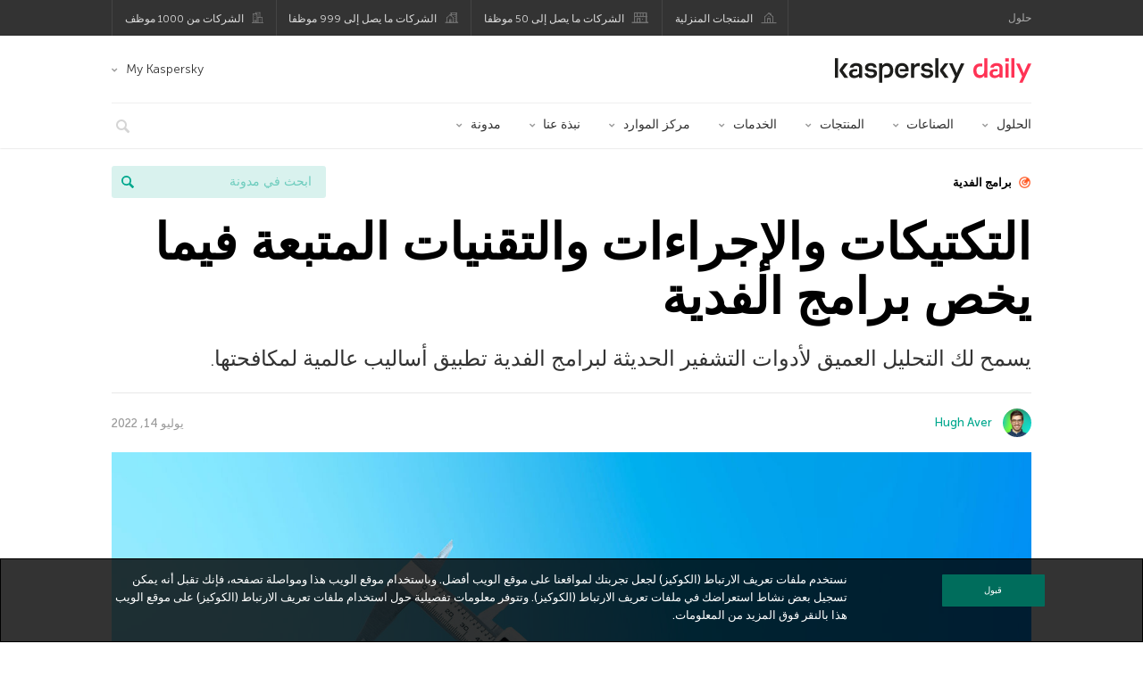

--- FILE ---
content_type: text/html; charset=UTF-8
request_url: https://me.kaspersky.com/blog/ransomware-ttp-report/10009/
body_size: 16641
content:
<!DOCTYPE html>
<html dir="rtl" lang="ar" class="no-js">

<head>
	<meta charset="UTF-8" />
	<meta name="viewport" content="width=device-width, initial-scale=1" />
	<link rel="profile" href="http://gmpg.org/xfn/11" />
	<meta http-equiv="X-UA-Compatible" content="IE=Edge">
		<title>التكتيكات والإجراءات والتقنيات المتبعة فيما يخص برامج الفدية</title>

<!-- The SEO Framework by Sybre Waaijer -->
<link rel="canonical" href="https://me.kaspersky.com/blog/ransomware-ttp-report/10009/" />
<meta name="description" content="درس الخبراء في Kaspersky مجموعات برامج الفدية الثماني الأكثر شيوعًا، وحللوا التكتيكات والإجراءات والتقنيات." />
<meta property="og:type" content="article" />
<meta property="og:locale" content="ar_AR" />
<meta property="og:site_name" content="مدونة كاسبرسكي الرسمية" />
<meta property="og:title" content="التكتيكات والإجراءات والتقنيات المتبعة فيما يخص برامج الفدية" />
<meta property="og:description" content="درس الخبراء في Kaspersky مجموعات برامج الفدية الثماني الأكثر شيوعًا، وحللوا التكتيكات والإجراءات والتقنيات." />
<meta property="og:url" content="https://me.kaspersky.com/blog/ransomware-ttp-report/10009/" />
<meta property="og:image" content="https://media.kasperskydaily.com/wp-content/uploads/sites/38/2022/07/14172535/ransomware-ttp-report-Featured.jpg" />
<meta name="twitter:card" content="summary_large_image" />
<meta name="twitter:site" content="@KasperskyKSA" />
<meta name="twitter:creator" content="@KasperskyKSA" />
<meta name="twitter:title" content="التكتيكات والإجراءات والتقنيات المتبعة فيما يخص برامج الفدية" />
<meta name="twitter:description" content="درس الخبراء في Kaspersky مجموعات برامج الفدية الثماني الأكثر شيوعًا، وحللوا التكتيكات والإجراءات والتقنيات." />
<meta name="twitter:image" content="https://media.kasperskydaily.com/wp-content/uploads/sites/38/2022/07/14172535/ransomware-ttp-report-Featured.jpg" />
<script type="application/ld+json">{"@context":"https://schema.org","@graph":[{"@type":"WebSite","@id":"https://me.kaspersky.com/blog/#/schema/WebSite","url":"https://me.kaspersky.com/blog/","name":"مدونة كاسبرسكي الرسمية","alternateName":"Kaspersky","description":"توفر مدونة كاسبرسكي لاب الرسمية معلومات تساعدك أن تحمي نفسك من الفيروسات وبرامج التجسس والقرصنة والرسائل غير المرغوب فيها وغيرها من أشكال البرامج الضارة.","inLanguage":"ar","potentialAction":{"@type":"SearchAction","target":{"@type":"EntryPoint","urlTemplate":"https://me.kaspersky.com/blog/search/{search_term_string}/"},"query-input":"required name=search_term_string"},"publisher":{"@type":"Organization","@id":"https://me.kaspersky.com/blog/#/schema/Organization","name":"Kaspersky","url":"https://me.kaspersky.com/blog/","logo":{"@type":"ImageObject","url":"https://media.kasperskydaily.com/wp-content/uploads/sites/38/2019/06/04100634/kl-favicon-new.png","contentUrl":"https://media.kasperskydaily.com/wp-content/uploads/sites/38/2019/06/04100634/kl-favicon-new.png","width":512,"height":512,"contentSize":"1979"}}},{"@type":"WebPage","@id":"https://me.kaspersky.com/blog/ransomware-ttp-report/10009/","url":"https://me.kaspersky.com/blog/ransomware-ttp-report/10009/","name":"التكتيكات والإجراءات والتقنيات المتبعة فيما يخص برامج الفدية","description":"درس الخبراء في Kaspersky مجموعات برامج الفدية الثماني الأكثر شيوعًا، وحللوا التكتيكات والإجراءات والتقنيات.","inLanguage":"ar","isPartOf":{"@id":"https://me.kaspersky.com/blog/#/schema/WebSite"},"breadcrumb":{"@type":"BreadcrumbList","@id":"https://me.kaspersky.com/blog/#/schema/BreadcrumbList","itemListElement":[{"@type":"ListItem","position":1,"item":"https://me.kaspersky.com/blog/","name":"مدونة كاسبرسكي الرسمية"},{"@type":"ListItem","position":2,"item":"https://me.kaspersky.com/blog/category/business/","name":"Category: أعمال"},{"@type":"ListItem","position":3,"item":"https://me.kaspersky.com/blog/category/business/enterprise/","name":"Category: Enterprise"},{"@type":"ListItem","position":4,"name":"التكتيكات والإجراءات والتقنيات المتبعة فيما يخص برامج الفدية"}]},"potentialAction":{"@type":"ReadAction","target":"https://me.kaspersky.com/blog/ransomware-ttp-report/10009/"},"datePublished":"2022-07-14T13:30:02+00:00","dateModified":"2022-07-14T13:59:37+00:00","author":{"@type":"Person","@id":"https://me.kaspersky.com/blog/#/schema/Person/45a593210dacbfe91188a1b493c1b073","name":"Hugh Aver"}}]}</script>
<script type="application/ld+json">{"@context":"https://schema.org","@type":"NewsArticle","mainEntityOfPage":{"@type":"WebPage","@id":"https://me.kaspersky.com/blog/ransomware-ttp-report/10009/"},"headline":"التكتيكات والإجراءات والتقنيات المتبعة فيما يخص برامج الفدية","image":"https://media.kasperskydaily.com/wp-content/uploads/sites/38/2022/07/14172535/ransomware-ttp-report-Featured.jpg","datePublished":"2022-07-14T13:30:02+00:00","dateModified":"2022-07-14T13:59:37+00:00","author":{"@type":"Person","name":"Hugh Aver","url":"https://me.kaspersky.com/blog/author/hughaver/"},"publisher":{"@type":"Organization","name":"Kaspersky","logo":{"@type":"ImageObject","url":"https://media.kasperskydaily.com/wp-content/uploads/sites/38/2019/06/04100634/kl-favicon-new.png","width":60,"height":60}},"description":"درس الخبراء في Kaspersky مجموعات برامج الفدية الثماني الأكثر شيوعًا، وحللوا التكتيكات والإجراءات والتقنيات."}</script>
<!-- / The SEO Framework by Sybre Waaijer | 364.53ms meta | 0.14ms boot -->

<link rel="dns-prefetch" href="//connect.facebook.net" />
<link rel='dns-prefetch' href='//www.google.com' />
<link rel='dns-prefetch' href='//me.kaspersky.com' />
<link rel='dns-prefetch' href='//app-sj06.marketo.com' />
<link rel='dns-prefetch' href='//connect.facebook.net' />
<link rel="alternate" type="application/rss+xml" title="Daily - Arabic - Saudi Arabia - me.kaspersky.com/blog &raquo; الخلاصة" href="https://me.kaspersky.com/blog/feed/" />
<link rel="alternate" type="application/rss+xml" title="Daily - Arabic - Saudi Arabia - me.kaspersky.com/blog &raquo; خلاصة التعليقات" href="https://me.kaspersky.com/blog/comments/feed/" />
<link rel="alternate" title="oEmbed (JSON)" type="application/json+oembed" href="https://me.kaspersky.com/blog/wp-json/oembed/1.0/embed?url=https%3A%2F%2Fme.kaspersky.com%2Fblog%2Fransomware-ttp-report%2F10009%2F" />
<link rel="alternate" title="oEmbed (XML)" type="text/xml+oembed" href="https://me.kaspersky.com/blog/wp-json/oembed/1.0/embed?url=https%3A%2F%2Fme.kaspersky.com%2Fblog%2Fransomware-ttp-report%2F10009%2F&#038;format=xml" />
<link rel='stylesheet' id='kspr_twitter_pullquote-group-css' href='//assets.kasperskydaily.com/blog/wp-content/plugins/bwp-minify/min/?f=wp-content/plugins/kspr_twitter_pullquote/css/style.css,wp-content/plugins/pullquote-shortcode/css/pullquote-shortcode.css,wp-content/themes/daily2019/assets/css/main.css,wp-content/themes/daily2019/assets/css/post.css,wp-content/themes/daily2019/assets/font-awesome/css/font-awesome.min.css,wp-content/themes/daily2019/assets/css/rtl/rtl.css,wp-content/plugins/kaspersky-instagram/css/magnific-popup.css,wp-content/plugins/kaspersky-instagram/css/widget.css' type='text/css' media='all' />
<meta name="sentry-trace" content="6150000506f040c3ae9d55d6dde1bf8f-e9ef372fd7134e1d-0" />
<meta name="traceparent" content="" />
<meta name="baggage" content="sentry-trace_id=6150000506f040c3ae9d55d6dde1bf8f,sentry-sample_rate=0.3,sentry-transaction=%2F%7Bname%7D%2F%7Bp%7D,sentry-public_key=4826a69933e641c5b854fe1e8b9d9752,sentry-release=1.0,sentry-environment=yandex-production,sentry-sampled=false,sentry-sample_rand=0.792176" />
<script type="text/javascript" src="//app-sj06.marketo.com/js/forms2/js/forms2.min.js?ver=1.1.1" id="kasp-marketo-remote-js-js"></script>
<link rel="alternate" hreflang="ar" href="https://me.kaspersky.com/blog/ransomware-ttp-report/10009/" />
<link rel="alternate" hreflang="en-in" href="https://www.kaspersky.co.in/blog/ransomware-ttp-report/24309/" />
<link rel="alternate" hreflang="en-ae" href="https://me-en.kaspersky.com/blog/ransomware-ttp-report/19777/" />
<link rel="alternate" hreflang="en-gb" href="https://www.kaspersky.co.uk/blog/ransomware-ttp-report/24606/" />
<link rel="alternate" hreflang="es-mx" href="https://latam.kaspersky.com/blog/ransomware-ttp-report/24982/" />
<link rel="alternate" hreflang="es" href="https://www.kaspersky.es/blog/ransomware-ttp-report/27326/" />
<link rel="alternate" hreflang="ru" href="https://www.kaspersky.ru/blog/ransomware-ttp-report/33371/" />
<link rel="alternate" hreflang="tr" href="https://www.kaspersky.com.tr/blog/ransomware-ttp-report/10801/" />
<link rel="alternate" hreflang="x-default" href="https://www.kaspersky.com/blog/ransomware-ttp-report/44706/" />
<link rel="alternate" hreflang="fr" href="https://www.kaspersky.fr/blog/ransomware-ttp-report/19094/" />
<link rel="alternate" hreflang="de" href="https://www.kaspersky.de/blog/ransomware-ttp-report/28945/" />
<link rel="alternate" hreflang="ru-kz" href="https://blog.kaspersky.kz/ransomware-ttp-report/25153/" />
<link rel="alternate" hreflang="en-au" href="https://www.kaspersky.com.au/blog/ransomware-ttp-report/30674/" />
<link rel="alternate" hreflang="en-za" href="https://www.kaspersky.co.za/blog/ransomware-ttp-report/30423/" />
<script type="text/javascript" src="https://me.kaspersky.com/blog/wp-includes/js/jquery/jquery.min.js?ver=3.7.1" id="jquery-core-js"></script>
<script type="text/javascript" src="https://me.kaspersky.com/blog/wp-includes/js/jquery/jquery-migrate.min.js?ver=3.4.1" id="jquery-migrate-js"></script>
<script type='text/javascript' src='//assets.kasperskydaily.com/blog/wp-content/plugins/bwp-minify/min/?f=wp-content/plugins/kaspersky-cookies-notification/languages/ar/alert_text.js,wp-content/plugins/kaspersky-cookies-notification/scripts/alert.js,wp-content/plugins/kspr_twitter_pullquote/js/kaspersky-twitter-pullquote.js,wp-content/plugins/kaspersky-instagram/js/jquery.magnific-popup.min.js,wp-content/plugins/kaspersky-instagram/js/widget.js'></script>
<link rel="https://api.w.org/" href="https://me.kaspersky.com/blog/wp-json/" /><link rel="alternate" title="JSON" type="application/json" href="https://me.kaspersky.com/blog/wp-json/wp/v2/posts/10009" /><link rel="EditURI" type="application/rsd+xml" title="RSD" href="https://me.kaspersky.com/blog/xmlrpc.php?rsd" />
<link rel="stylesheet" href="https://me.kaspersky.com/blog/wp-content/themes/daily2019/rtl.css" type="text/css" media="screen" />		<script>
			window.dataLayer = window.dataLayer || [];
			window.dataLayer.push({
				'Author' : 'Hugh Aver',
				'PostId' : '10009',
				'PublicationDate' : '2022-07-14',
				'Categories': 'Enterprise, أعمال',
				'Tags': 'SOC, برامج الفدية',
				'MainTag': 'برامج الفدية',
				'Hashtags': '',

			});
		</script>
				<!-- Start GTM container script -->
		<script>(function(w,d,s,l,i){w[l]=w[l]||[];w[l].push({'gtm.start':
		new Date().getTime(),event:'gtm.js'});var f=d.getElementsByTagName(s)[0],
		j=d.createElement(s),dl=l!='dataLayer'?'&l='+l:'';j.async=true;j.src=
		'//www.googletagmanager.com/gtm.js?id='+i+dl;f.parentNode.insertBefore(j,f);
		})(window,document,'script','dataLayer','GTM-WZ7LJ3');</script>
		<!-- End Start GTM container script -->
		
		<meta name="google-site-verification" content="oGpNX1viwDqotTqsD6vzYPU6_DuXF_S8NsngJoZ6rMg" />
<meta name="google-site-verification" content="6QopyL4XARmswd-TQlmcsVyfI9rtaU6J4ZWEHuAqIrg" />	<script>
		function waitForVariable(varName, callback) {
			let interval = setInterval(() => {
				if (window[varName] !== undefined) {
					clearInterval(interval);
					callback(window[varName]);
				}
			}, 50);
		}

		waitForVariable("Ya", (Ya_ob) => {
			if (Ya_ob && Ya_ob._metrika.getCounters()[0].id) {
				window.dataLayer = window.dataLayer || [];
				dataLayer.push({
					ymCounterId_1: Ya_ob._metrika.getCounters()[0].id
				});
			}
		});
	</script>
<link rel="icon" href="https://media.kasperskydaily.com/wp-content/uploads/sites/38/2019/06/04164025/cropped-k-favicon-new-32x32.png" sizes="32x32" />
<link rel="icon" href="https://media.kasperskydaily.com/wp-content/uploads/sites/38/2019/06/04164025/cropped-k-favicon-new-192x192.png" sizes="192x192" />
<link rel="apple-touch-icon" href="https://media.kasperskydaily.com/wp-content/uploads/sites/38/2019/06/04164025/cropped-k-favicon-new-180x180.png" />
<meta name="msapplication-TileImage" content="https://media.kasperskydaily.com/wp-content/uploads/sites/38/2019/06/04164025/cropped-k-favicon-new-270x270.png" />
</head>

<body class="rtl wp-singular post-template-default single single-post postid-10009 single-format-standard wp-theme-daily2019 lang-ar">
	
		<!-- Start GTM container script -->
		<noscript><iframe src="//www.googletagmanager.com/ns.html?id=GTM-WZ7LJ3" height="0" width="0" style="display:none;visibility:hidden"></iframe></noscript>
		<!-- End Start GTM container script -->
		
			<div id="site-top" class="site-top">
		<div class="container">
			<nav class="site-nav">
				<div class="label"><p>‎حلول</p></div><ul class="site-selector"><li><a target="_blank" href="https://me.kaspersky.com/home-security?icid=me-ar_kdailyheader_acq_ona_smm__onl_b2c_kdaily_prodmen_sm-team_______06f607ba963fb9a5" data-element-id="product-menu" class="font-icons icon-home top-menu-business-stripe menu-item menu-item-type-custom menu-item-object-custom menu-item-4551">المنتجات المنزلية</a></li>
<li><a title="font-icons icon-small-business" target="_blank" href="https://me.kaspersky.com/small-business-security?icid=me-ar_kdailyheader_acq_ona_smm__onl_b2c_kdaily_prodmen_sm-team_______06f607ba963fb9a5" data-element-id="product-menu" class="font-icons icon-small-business top-menu-business-stripe menu-item menu-item-type-custom menu-item-object-custom menu-item-4552">الشركات ما يصل إلى 50 موظفا</a></li>
<li><a target="_blank" href="https://me.kaspersky.com/small-to-medium-business-security?icid=me-ar_kdailyheader_acq_ona_smm__onl_b2c_kdaily_prodmen_sm-team_______06f607ba963fb9a5" data-element-id="product-menu" class="font-icons icon-medium-business top-menu-business-stripe menu-item menu-item-type-custom menu-item-object-custom menu-item-4553">الشركات ما يصل إلى 999 موظفا</a></li>
<li><a target="_blank" href="https://me.kaspersky.com/enterprise-security?icid=me-ar_kdailyheader_acq_ona_smm__onl_b2c_kdaily_prodmen_sm-team_______06f607ba963fb9a5" data-element-id="product-menu" class="font-icons icon-enterprise top-menu-business-stripe menu-item menu-item-type-custom menu-item-object-custom menu-item-4554">الشركات من 1000 موظف</a></li>
</ul>			</nav>
		</div>
	</div>

	<header id="site-header" class="site-header">
		<div class="container">
			<a href="" class="menu-toggle">
				<span></span>
				<span></span>
				<span></span>
			</a>
								<div class="site-title ">
										<a href="https://me.kaspersky.com/blog/" title="مدونة كاسبرسكي الرسمية" rel="home">
						<i class="kaspersky-logo">مدونة كاسبرسكي الرسمية</i>
						<span class="logo-text"></span>
						
					</a>
							</div>
	
	<ul id="menu-my-kaspersky" class="menu-utility"><li id="menu-item-4547" class="dropdown my-kaspersky top-menu-my-kaspersky menu-item menu-item-type-custom menu-item-object-custom menu-item-has-children menu-item-4547"><a href="https://my.kaspersky.com/?icid=me-ar_kdailyheader_acq_ona_smm__onl_b2c_kdaily_main-menu_sm-team_______66c0daa1258764e6">My Kaspersky</a>
<ul class="sub-menu">
	<li id="menu-item-4548" class="menu-item menu-item-type-custom menu-item-object-custom menu-item-4548"><a href="https://my.kaspersky.com/MyDevices?icid=me-ar_kdailyheader_acq_ona_smm__onl_b2c_kdaily_main-menu_sm-team_______66c0daa1258764e6"><i class="font-icons icon-devices"></i>أجهزتي</a></li>
	<li id="menu-item-4549" class="menu-item menu-item-type-custom menu-item-object-custom menu-item-4549"><a href="https://my.kaspersky.com/MyLicenses?icid=me-ar_kdailyheader_acq_ona_smm__onl_b2c_kdaily_main-menu_sm-team_______66c0daa1258764e6"><i class="font-icons icon-subscriptions"></i>منتجاتي / اشتراكاتي</a></li>
	<li id="menu-item-4550" class="menu-item menu-item-type-custom menu-item-object-custom menu-item-4550"><a href="https://my.kaspersky.com/redirect?target=AccountSettingsPurchaseHistory&#038;icid=me-ar_kdailyheader_acq_ona_smm__onl_b2c_kdaily_main-menu_sm-team_______66c0daa1258764e6"><i class="font-icons icon-card"></i>طلباتي</a></li>
</ul>
</li>
</ul>
	<nav class="main-nav">
		<ul id="menu-ent" class="main-menu"><li class="dropdown mega menu-item menu-item-type-custom menu-item-object-custom menu-item-has-children menu-item-11869"><a href="#" data-element-id="main-menu">الحلول</a>
<ul class="submenu">
<li class="first">
	<ul class="featured section-col-l-3 no-gutter has-equal-height-children">
<li class="show-figure smaller-item menu-item menu-item-type-custom menu-item-object-custom menu-item-11871"><a href="https://me.kaspersky.com/enterprise-security/cloud-security?icid=me-ar_kdailyheader_acq_ona_smm__onl_b2b_kdaily_main-menu_sm-team_______7e7e796d1ecd176c" data-element-id="main-menu"><figure><img alt="" src="https://me.kaspersky.com/content/ar-ae/images/enterprise/icons/Related-solutions-icons/RS-b-CloudSecurity.png"></figure>Hybrid Cloud Security معرفة المزيد</a>
<li class="show-figure smaller-item menu-item menu-item-type-custom menu-item-object-custom menu-item-11872"><a href="https://me.kaspersky.com/enterprise-security/embedded-security-internet-of-things?icid=me-ar_kdailyheader_acq_ona_smm__onl_b2b_kdaily_main-menu_sm-team_______7e7e796d1ecd176c" data-element-id="main-menu"><figure><img alt="" src="https://me.kaspersky.com/content/ar-ae/images/enterprise/new-product-icons/kl_IoT_Security_black_icon.png"></figure>Internet of Things &#038; Embedded Security معرفة المزيد</a>
<li class="show-figure smaller-item menu-item menu-item-type-custom menu-item-object-custom menu-item-11873"><a href="https://me.kaspersky.com/enterprise-security/threat-management-defense-solution?icid=me-ar_kdailyheader_acq_ona_smm__onl_b2b_kdaily_main-menu_sm-team_______7e7e796d1ecd176c" data-element-id="main-menu"><figure><img alt="" src="https://me.kaspersky.com/content/ar-ae/images/enterprise/icons/Related-solutions-icons/RS-b-KTMD.png"></figure>Threat Management and Defense معرفة المزيد</a>
<li class="show-figure smaller-item menu-item menu-item-type-custom menu-item-object-custom menu-item-11874"><a href="https://me.kaspersky.com/enterprise-security/industrial-solution?icid=me-ar_kdailyheader_acq_ona_smm__onl_b2b_kdaily_main-menu_sm-team_______7e7e796d1ecd176c" data-element-id="main-menu"><figure><img alt="" src="https://me.kaspersky.com/content/ar-ae/images/enterprise/new-product-icons/kl_Industrial_Cybersecurity_black_icon.png"></figure>Kaspersky Industrial CyberSecurity معرفة المزيد</a>
<li class="show-figure smaller-item menu-item menu-item-type-custom menu-item-object-custom menu-item-11875"><a href="https://me.kaspersky.com/enterprise-security/fraud-prevention?icid=me-ar_kdailyheader_acq_ona_smm__onl_b2b_kdaily_main-menu_sm-team_______7e7e796d1ecd176c" data-element-id="main-menu"><figure><img alt="" src="https://me.kaspersky.com/content/ar-ae/images/enterprise/icons/Related-solutions-icons/RS-b-KFP.png"></figure>Kaspersky Fraud Prevention معرفة المزيد</a>
	</ul>

<li>
	<ul class="regular">
<li class="title"><h6>OTHER SOLUTIONS</h6>
<li class="menu-item menu-item-type-custom menu-item-object-custom menu-item-11878"><a href="https://me.kaspersky.com/enterprise-security/security-operations-center-soc?icid=me-ar_kdailyheader_acq_ona_smm__onl_b2b_kdaily_main-menu_sm-team_______7e7e796d1ecd176c" data-element-id="main-menu">Kaspersky for Security Operations Cente</a>
	</ul>

</ul>

<li class="dropdown mega menu-item menu-item-type-custom menu-item-object-custom menu-item-has-children menu-item-11879"><a href="#" data-element-id="main-menu">الصناعات</a>
<ul class="submenu">
<li class="first">
	<ul class="featured section-col-l-3 no-gutter has-equal-height-children">
<li class="show-figure smaller-item menu-item menu-item-type-custom menu-item-object-custom menu-item-11881"><a href="https://me.kaspersky.com/enterprise-security/national-cybersecurity?icid=me-ar_kdailyheader_acq_ona_smm__onl_b2b_kdaily_main-menu_sm-team_______7e7e796d1ecd176c" data-element-id="main-menu"><figure><img alt="" src="https://me.kaspersky.com/content/ar-ae/images/enterprise/new-product-icons/kl_National_Cybersecurity_black_icon.png"></figure>الأمن الإلكتروني الوطني</a>
<li class="show-figure smaller-item menu-item menu-item-type-custom menu-item-object-custom menu-item-11882"><a href="https://me.kaspersky.com/enterprise-security/industrial?icid=me-ar_kdailyheader_acq_ona_smm__onl_b2b_kdaily_main-menu_sm-team_______7e7e796d1ecd176c" data-element-id="main-menu"><figure><img alt="" src="https://me.kaspersky.com/content/ar-ae/images/enterprise/icons/Related-solutions-icons/ent-industrial-protection-transparent.png"></figure>الأمن الإلكتروني الصناعي</a>
<li class="show-figure smaller-item menu-item menu-item-type-custom menu-item-object-custom menu-item-11883"><a href="https://me.kaspersky.com/enterprise-security/finance?icid=me-ar_kdailyheader_acq_ona_smm__onl_b2b_kdaily_main-menu_sm-team_______7e7e796d1ecd176c" data-element-id="main-menu"><figure><img alt="" src="https://me.kaspersky.com/content/ar-ae/images/enterprise/new-product-icons/kl_Financial_Services_Cybersecurity_black_icon.png"></figure>الأمن الإلكتروني للخدمات المالية</a>
<li class="show-figure smaller-item menu-item menu-item-type-custom menu-item-object-custom menu-item-11884"><a href="https://me.kaspersky.com/enterprise-security/healthcare?icid=me-ar_kdailyheader_acq_ona_smm__onl_b2b_kdaily_main-menu_sm-team_______7e7e796d1ecd176c" data-element-id="main-menu"><figure><img alt="" src="https://me.kaspersky.com/content/ar-ae/images/enterprise/new-product-icons/kl_Healthcare_Cybersecurity_black_icon.png"></figure>الأمن الإلكتروني للرعاية الصحية</a>
<li class="show-figure smaller-item menu-item menu-item-type-custom menu-item-object-custom menu-item-11885"><a href="https://me.kaspersky.com/enterprise-security/transportation-cybersecurity-it-infrastructure?icid=me-ar_kdailyheader_acq_ona_smm__onl_b2b_kdaily_main-menu_sm-team_______7e7e796d1ecd176c" data-element-id="main-menu"><figure><img alt="" src="https://me.kaspersky.com/content/ar-ae/images/enterprise/new-product-icons/kl_Transportation_Cybersecurity_black_icon.png"></figure>الأمن الإلكتروني للنقل</a>
<li class="show-figure smaller-item menu-item menu-item-type-custom menu-item-object-custom menu-item-11886"><a href="https://me.kaspersky.com/enterprise-security/retail-cybersecurity?icid=me-ar_kdailyheader_acq_ona_smm__onl_b2b_kdaily_main-menu_sm-team_______7e7e796d1ecd176c" data-element-id="main-menu"><figure><img alt="" src="https://me.kaspersky.com/content/ar-ae/images/enterprise/new-product-icons/kl_Retail_Cybersecurity_black_icon.png"></figure>الأمن الإلكتروني للبيع بالتجزئة</a>
	</ul>

<li>
	<ul class="regular">
<li class="title"><h6>مجالات أخرى</h6>
<li class="menu-item menu-item-type-custom menu-item-object-custom menu-item-11889"><a href="https://me.kaspersky.com/enterprise-security/telecom?icid=me-ar_kdailyheader_acq_ona_smm__onl_b2b_kdaily_main-menu_sm-team_______7e7e796d1ecd176c" data-element-id="main-menu">الأمن الإلكتروني للاتصالات</a>
<li class="menu-item menu-item-type-custom menu-item-object-custom menu-item-11890"><a href="https://me.kaspersky.com/enterprise-security/industries?icid=me-ar_kdailyheader_acq_ona_smm__onl_b2b_kdaily_main-menu_sm-team_______7e7e796d1ecd176c" data-element-id="main-menu">عرض ال</a>
	</ul>

</ul>

<li class="dropdown mega menu-item menu-item-type-custom menu-item-object-custom menu-item-has-children menu-item-11891"><a href="#" data-element-id="main-menu">المنتجات</a>
<ul class="submenu">
<li class="first">
	<ul class="featured section-col-l-3 no-gutter has-equal-height-children">
<li class="show-figure smaller-item menu-item menu-item-type-custom menu-item-object-custom menu-item-11893"><a href="https://me.kaspersky.com/next-edr-optimum?icid=me-ar_kdailyheader_acq_ona_smm__onl_b2b_kdaily_main-menu_sm-team_______7e7e796d1ecd176c" data-element-id="main-menu">Kaspersky Next EDR Optimum</a>
<li class="show-figure smaller-item menu-item menu-item-type-custom menu-item-object-custom menu-item-11894"><a href="https://me.kaspersky.com/next-edr-foundations?icid=me-ar_kdailyheader_acq_ona_smm__onl_b2b_kdaily_main-menu_sm-team_______7e7e796d1ecd176c" data-element-id="main-menu">Kaspersky Next EDR Foundations</a>
<li class="show-figure smaller-item menu-item menu-item-type-custom menu-item-object-custom menu-item-11895"><a href="https://me.kaspersky.com/enterprise-security/endpoint-detection-response-edr?icid=me-ar_kdailyheader_acq_ona_smm__onl_b2b_kdaily_main-menu_sm-team_______7e7e796d1ecd176c" data-element-id="main-menu"><figure><img alt="" src="https://me.kaspersky.com/content/ar-ae/images/enterprise/new-product-icons/kl_Endpoint_Detection_and_Response_black_icon.png"></figure>Kaspersky Endpoint Detection and Response</a>
<li class="show-figure smaller-item menu-item menu-item-type-custom menu-item-object-custom menu-item-11896"><a href="https://me.kaspersky.com/enterprise-security/edr-security-software-solution?icid=me-ar_kdailyheader_acq_ona_smm__onl_b2b_kdaily_main-menu_sm-team_______7e7e796d1ecd176c" data-element-id="main-menu"><figure><img alt="" src="https://me.kaspersky.com/content/ar-ae/images/enterprise/new-product-icons/kl_Endpoint_Detection_and_Response_black_icon.png"></figure>Kaspersky Endpoint Detection and Response Optimum</a>
<li class="show-figure smaller-item menu-item menu-item-type-custom menu-item-object-custom menu-item-11897"><a href="https://me.kaspersky.com/enterprise-security/anti-targeted-attack-platform?icid=me-ar_kdailyheader_acq_ona_smm__onl_b2b_kdaily_main-menu_sm-team_______7e7e796d1ecd176c" data-element-id="main-menu"><figure><img alt="" src="https://me.kaspersky.com/content/ar-ae/images/enterprise/icons/Related-solutions-icons/RS-b-KATA.png"></figure>Kaspersky Anti Targeted Attack Platform</a>
<li class="show-figure smaller-item menu-item menu-item-type-custom menu-item-object-custom menu-item-11898"><a href="https://me.kaspersky.com/small-to-medium-business-security/microsoft-office-365-security?icid=me-ar_kdailyheader_acq_ona_smm__onl_b2b_kdaily_main-menu_sm-team_______7e7e796d1ecd176c" data-element-id="main-menu"><figure><img alt="" src="https://me.kaspersky.com/content/ar-ae/images/enterprise/new-product-icons/kl_Security_for_Microsoft_Office_365_black_icon.png"></figure>Kaspersky Security for Microsoft Office 365</a>
<li class="show-figure smaller-item menu-item menu-item-type-custom menu-item-object-custom menu-item-11899"><a href="https://me.kaspersky.com/enterprise-security/malware-sandbox?icid=me-ar_kdailyheader_acq_ona_smm__onl_b2b_kasperskydaily_prodmen_______" data-element-id="main-menu"><figure><img alt="" src="https://me.kaspersky.com/content/ar-ae/images/enterprise/new-product-icons/kl_Sandbox_black_icon.png"></figure>Kaspersky Sandbox</a>
	</ul>

<li>
	<ul class="regular">
<li class="title"><h6>منتجات أخرى</h6>
<li class="menu-item menu-item-type-custom menu-item-object-custom menu-item-11902"><a href="https://me.kaspersky.com/enterprise-security/mail-server-security?icid=me-ar_kdailyheader_acq_ona_smm__onl_b2b_kdaily_main-menu_sm-team_______7e7e796d1ecd176c" data-element-id="main-menu">Kaspersky Security for Mail Server</a>
<li class="menu-item menu-item-type-custom menu-item-object-custom menu-item-11903"><a href="https://me.kaspersky.com/enterprise-security/internet-gateway?icid=me-ar_kdailyheader_acq_ona_smm__onl_b2b_kdaily_main-menu_sm-team_______7e7e796d1ecd176c" data-element-id="main-menu">Kaspersky Security for Internet Gateway جديدة</a>
<li class="menu-item menu-item-type-custom menu-item-object-custom menu-item-11904"><a href="https://me.kaspersky.com/enterprise-security/internet-gateway?icid=me-ar_kdailyheader_acq_ona_smm__onl_b2b_kdaily_main-menu_sm-team_______7e7e796d1ecd176c" data-element-id="main-menu">Kaspersky Security for Storage</a>
<li class="menu-item menu-item-type-custom menu-item-object-custom menu-item-11905"><a href="https://me.kaspersky.com/enterprise-security/aws-hybrid-cloud-security?icid=me-ar_kdailyheader_acq_ona_smm__onl_b2b_kdaily_main-menu_sm-team_______7e7e796d1ecd176c" data-element-id="main-menu">Kaspersky Hybrid Cloud Security for AWS</a>
<li class="menu-item menu-item-type-custom menu-item-object-custom menu-item-11906"><a href="https://me.kaspersky.com/enterprise-security/azure-hybrid-cloud-security?icid=me-ar_kdailyheader_acq_ona_smm__onl_b2b_kdaily_main-menu_sm-team_______7e7e796d1ecd176c" data-element-id="main-menu">Kaspersky Hybrid Cloud Security for Azure</a>
<li class="menu-item menu-item-type-custom menu-item-object-custom menu-item-11907"><a href="https://me.kaspersky.com/enterprise-security/products?icid=me-ar_kdailyheader_acq_ona_smm__onl_b2b_kdaily_main-menu_sm-team_______7e7e796d1ecd176c" data-element-id="main-menu">عرض الكل</a>
	</ul>

</ul>

<li class="dropdown mega menu-item menu-item-type-custom menu-item-object-custom menu-item-has-children menu-item-11908"><a href="#" data-element-id="main-menu">الخدمات</a>
<ul class="submenu">
<li class="first">
	<ul class="featured section-col-l-3 no-gutter has-equal-height-children">
<li class="show-figure smaller-item menu-item menu-item-type-custom menu-item-object-custom menu-item-11910"><a href="https://me.kaspersky.com/enterprise-security/services?icid=me-ar_kdailyheader_acq_ona_smm__onl_b2b_kdaily_main-menu_sm-team_______7e7e796d1ecd176c" data-element-id="main-menu"><figure><img alt="" src="https://me.kaspersky.com/content/ar-ae/images/enterprise/new-product-icons/kl_Cybersecurity_Services_black_icon.png"></figure>Cybersecurity Services</a>
<li class="show-figure smaller-item menu-item menu-item-type-custom menu-item-object-custom menu-item-11911"><a href="#" data-element-id="main-menu"><figure><img alt="" src="https://me.kaspersky.com/content/ar-ae/images/enterprise/new-product-icons/kl_Cybersecurity_Services_black_icon.png"></figure>Kaspersky التدريب القابل للتكيّف عبر الإنترنت من</a>
<li class="show-figure smaller-item menu-item menu-item-type-custom menu-item-object-custom menu-item-11912"><a href="https://me.kaspersky.com/enterprise-security/premium-support?icid=me-ar_kdailyheader_acq_ona_smm__onl_b2b_kdaily_main-menu_sm-team_______7e7e796d1ecd176c" data-element-id="main-menu">Kaspersky Premium Support (MSA)‎</a>
<li class="show-figure smaller-item menu-item menu-item-type-custom menu-item-object-custom menu-item-11913"><a href="https://me.kaspersky.com/enterprise-security/threat-intelligence?icid=me-ar_kdailyheader_acq_ona_smm__onl_b2b_kdaily_main-menu_sm-team_______7e7e796d1ecd176c" data-element-id="main-menu"><figure><img alt="" src="https://me.kaspersky.com/content/ar-ae/images/enterprise/new-product-icons/kl_Threat_Intelligence_black_icon.png"></figure>Kaspersky Threat Intelligence</a>
<li class="show-figure smaller-item menu-item menu-item-type-custom menu-item-object-custom menu-item-11914"><a href="https://me.kaspersky.com/enterprise-security/apt-intelligence-reporting?icid=me-ar_kdailyheader_acq_ona_smm__onl_b2b_kdaily_main-menu_sm-team_______7e7e796d1ecd176c" data-element-id="main-menu">Kaspersky APT Intelligence Reporting</a>
<li class="show-figure smaller-item menu-item menu-item-type-custom menu-item-object-custom menu-item-11915"><a href="https://me.kaspersky.com/enterprise-security/threat-hunting?icid=me-ar_kdailyheader_acq_ona_smm__onl_b2b_kdaily_main-menu_sm-team_______7e7e796d1ecd176c" data-element-id="main-menu"><figure><img alt="" src="https://me.kaspersky.com/content/ar-ae/images/enterprise/new-product-icons/kl_Threat_Hunting_black_icon.png"></figure>Kaspersky Threat Hunting</a>
	</ul>

<li>
	<ul class="regular">
<li class="title"><h6>خدمات أخرى</h6>
<li class="menu-item menu-item-type-custom menu-item-object-custom menu-item-11919"><a href="https://me.kaspersky.com/enterprise-security/professional-services?icid=me-ar_kdailyheader_acq_ona_smm__onl_b2b_kdaily_main-menu_sm-team_______7e7e796d1ecd176c" data-element-id="main-menu">Kaspersky Professional Services</a>
<li class="menu-item menu-item-type-custom menu-item-object-custom menu-item-11920"><a href="https://me.kaspersky.com/enterprise-security/incident-response?icid=me-ar_kdailyheader_acq_ona_smm__onl_b2b_kdaily_main-menu_sm-team_______7e7e796d1ecd176c" data-element-id="main-menu">Kaspersky Incident Response</a>
<li class="menu-item menu-item-type-custom menu-item-object-custom menu-item-11921"><a href="https://me.kaspersky.com/enterprise-security/cyber-security-training?icid=me-ar_kdailyheader_acq_ona_smm__onl_b2b_kdaily_main-menu_sm-team_______7e7e796d1ecd176c" data-element-id="main-menu">Kaspersky Cybersecurity Training</a>
<li class="menu-item menu-item-type-custom menu-item-object-custom menu-item-11922"><a href="https://me.kaspersky.com/enterprise-security/security-awareness?icid=me-ar_kdailyheader_acq_ona_smm__onl_b2b_kdaily_main-menu_sm-team_______7e7e796d1ecd176c" data-element-id="main-menu">Kaspersky Security Awareness</a>
<li class="menu-item menu-item-type-custom menu-item-object-custom menu-item-11923"><a href="https://me.kaspersky.com/enterprise-security/services?icid=me-ar_kdailyheader_acq_ona_smm__onl_b2b_kdaily_main-menu_sm-team_______7e7e796d1ecd176c" data-element-id="main-menu">عرض الكل</a>
	</ul>

</ul>

<li class="dropdown menu-item menu-item-type-custom menu-item-object-custom menu-item-has-children menu-item-11924"><a href="https://me.kaspersky.com/enterprise-security/resources?icid=me-ar_kdailyheader_acq_ona_smm__onl_b2b_kdaily_main-menu_sm-team_______7e7e796d1ecd176c" data-element-id="main-menu">مركز الموارد</a>
<ul class="submenu">
<li class="menu-item menu-item-type-custom menu-item-object-custom menu-item-11925"><a href="https://me.kaspersky.com/enterprise-security/resources/case-studies?icid=me-ar_kdailyheader_acq_ona_smm__onl_b2b_kdaily_main-menu_sm-team_______7e7e796d1ecd176c" data-element-id="main-menu">دراسات الحالة</a>
<li class="menu-item menu-item-type-custom menu-item-object-custom menu-item-11926"><a href="https://me.kaspersky.com/enterprise-security/resources/white-papers?icid=me-ar_kdailyheader_acq_ona_smm__onl_b2b_kdaily_main-menu_sm-team_______7e7e796d1ecd176c" data-element-id="main-menu">المستندات التقنية</a>
<li class="menu-item menu-item-type-custom menu-item-object-custom menu-item-11927"><a href="https://me.kaspersky.com/enterprise-security/resources/data-sheets?icid=me-ar_kdailyheader_acq_ona_smm__onl_b2b_kdaily_main-menu_sm-team_______7e7e796d1ecd176c" data-element-id="main-menu">صفحات البيانات</a>
<li class="menu-item menu-item-type-custom menu-item-object-custom menu-item-11928"><a href="https://www.kaspersky.com/MITRE?icid=me-ar_kdailyheader_acq_ona_smm__onl_b2b_kdaily_main-menu_sm-team_______7e7e796d1ecd176c" data-element-id="main-menu">MITRE ATT&#038;CK</a>
</ul>

<li class="dropdown menu-item menu-item-type-custom menu-item-object-custom menu-item-has-children menu-item-11929"><a href="https://me.kaspersky.com/about?icid=me-ar_kdailyheader_acq_ona_smm__onl_b2b_kdaily_main-menu_sm-team_______7e7e796d1ecd176c" data-element-id="main-menu">نبذة عنا</a>
<ul class="submenu">
<li class="menu-item menu-item-type-custom menu-item-object-custom menu-item-11930"><a href="https://me.kaspersky.com/about/transparency?icid=me-ar_kdailyheader_acq_ona_smm__onl_b2b_kdaily_main-menu_sm-team_______7e7e796d1ecd176c" data-element-id="main-menu">شفافية</a>
<li class="menu-item menu-item-type-custom menu-item-object-custom menu-item-11931"><a href="https://me.kaspersky.com/about/transparency?icid=me-ar_kdailyheader_acq_ona_smm__onl_b2b_kdaily_main-menu_sm-team_______7e7e796d1ecd176c" data-element-id="main-menu">النشرات الصحفية</a>
<li class="menu-item menu-item-type-custom menu-item-object-custom menu-item-11932"><a href="https://me.kaspersky.com/about/transparency?icid=me-ar_kdailyheader_acq_ona_smm__onl_b2b_kdaily_main-menu_sm-team_______7e7e796d1ecd176c" data-element-id="main-menu">المركز الإعلامي</a>
<li class="menu-item menu-item-type-custom menu-item-object-custom menu-item-11933"><a href="https://me.kaspersky.com/about/careers?icid=me-ar_kdailyheader_acq_ona_smm__onl_b2b_kdaily_main-menu_sm-team_______7e7e796d1ecd176c" data-element-id="main-menu">المهن</a>
<li class="menu-item menu-item-type-custom menu-item-object-custom menu-item-11934"><a href="https://www.kaspersky.com/about/sponsorships/?icid=me-ar_kdailyheader_acq_ona_smm__onl_b2b_kdaily_main-menu_sm-team_______7e7e796d1ecd176c" data-element-id="main-menu">Sponsorships</a>
<li class="menu-item menu-item-type-custom menu-item-object-custom menu-item-11935"><a href="https://me.kaspersky.com/about/contact?icid=me-ar_kdailyheader_acq_ona_smm__onl_b2b_kdaily_main-menu_sm-team_______7e7e796d1ecd176c" data-element-id="main-menu">اتصل بنا</a>
</ul>

<li class="dropdown menu-item menu-item-type-custom menu-item-object-custom menu-item-has-children menu-item-11936"><a href="https://me.kaspersky.com/blog/?icid=me-ar_kdailyheader_acq_ona_smm__onl_b2b_kdaily_main-menu_sm-team_______7e7e796d1ecd176c" data-element-id="main-menu">مدونة</a>
<ul class="submenu">
<li class="menu-item menu-item-type-taxonomy menu-item-object-category menu-item-11937"><a href="https://me.kaspersky.com/blog/category/news/" data-element-id="main-menu">أخبار</a><div class="desc"> </div>
<li class="menu-item menu-item-type-taxonomy menu-item-object-category current-post-ancestor current-menu-parent current-post-parent menu-item-11938"><a href="https://me.kaspersky.com/blog/category/business/" data-element-id="main-menu">أعمال</a><div class="desc"> </div>
<li class="menu-item menu-item-type-taxonomy menu-item-object-category menu-item-11939"><a href="https://me.kaspersky.com/blog/category/tips/" data-element-id="main-menu">النصائح</a><div class="desc"> </div>
<li class="menu-item menu-item-type-taxonomy menu-item-object-category menu-item-11940"><a href="https://me.kaspersky.com/blog/category/technology/" data-element-id="main-menu">تكنولوچيا</a><div class="desc"> </div>
<li class="menu-item menu-item-type-taxonomy menu-item-object-category menu-item-11941"><a href="https://me.kaspersky.com/blog/category/threats/" data-element-id="main-menu">تهديدات</a><div class="desc"> </div>
<li class="menu-item menu-item-type-taxonomy menu-item-object-category menu-item-11942"><a href="https://me.kaspersky.com/blog/category/privacy/" data-element-id="main-menu">خصوصية</a><div class="desc"> </div>
<li class="menu-item menu-item-type-taxonomy menu-item-object-category menu-item-11943"><a href="https://me.kaspersky.com/blog/category/special-projects/" data-element-id="main-menu">مشاريع خاصة</a><div class="desc"> </div>
<li class="menu-item menu-item-type-taxonomy menu-item-object-category menu-item-11944"><a href="https://me.kaspersky.com/blog/category/products/" data-element-id="main-menu">منتجات</a><div class="desc"> </div>
<li class="menu-item menu-item-type-custom menu-item-object-custom menu-item-11945"><a href="https://me.kaspersky.com/blog/subscribe/?icid=me-ar_kdailyheader_acq_ona_smm__onl_b2b_kasperskydaily_prodmen_______" data-element-id="main-menu">اشترك</a>
</ul>


<li class="search">
	<a href="#" class="inactive search-button">
		<i class="font-icons icon-search"></i>
	</a>
	<form action="https://me.kaspersky.com/search">
		<input type="text" placeholder="‎اكتب و إضغط زر الإدخال" name="query" value="" autocomplete="off">
	</form>
	<a href="#" class="close-search">
		<i class="font-icons icon-cancel"></i>
	</a>
</li>
</ul>	</nav>
	</div>
	</header><!-- #site-header -->

	<div class="mobile-menu-wrapper">
		<ul class="mobile-nav" data-back="العودة">
			<li class="title">
				<span>‎حلول</span>
			</li>
			<li class="parent" data-parent=" المنتجات المنزلية" data-icon="font-icons icon-home top-item"><a rel=" المنتجات المنزلية" href="#" data-element-id="mobile-menu"><i class="font-icons icon-home top-item"></i><span>المنتجات المنزلية</span></a>
<ul class="submenu">
<li class="parent" data-parent="المنتجات" data-icon="top-item no-icon"><a rel="المنتجات" href="#" data-element-id="mobile-menu"><i class="top-item no-icon"></i><span>المنتجات</span></a>
	<ul class="submenu">
<li class="menu-item menu-item-type-custom menu-item-object-custom menu-item-4380"><a href="https://me.kaspersky.com/total-security?icid=me-ar_kdailyheader_acq_ona_smm__onl_b2c_kdaily_mobmen_sm-team_______ec6cb67e5243182d" data-element-id="mobile-menu"><small class="green-top">Kaspersky</small>Total Security</a>
<li class="menu-item menu-item-type-custom menu-item-object-custom menu-item-4381"><a href="https://me.kaspersky.com/internet-security?icid=me-ar_kdailyheader_acq_ona_smm__onl_b2c_kdaily_mobmen_sm-team_______ec6cb67e5243182d" data-element-id="mobile-menu"><small class="green-top">Kaspersky</small>Internet Security</a>
<li class="menu-item menu-item-type-custom menu-item-object-custom menu-item-4382"><a href="https://me.kaspersky.com/antivirus?icid=me-ar_kdailyheader_acq_ona_smm__onl_b2c_kdaily_mobmen_sm-team_______ec6cb67e5243182d" data-element-id="mobile-menu"><small class="green-top">Kaspersky</small>Anti-Virus<span></a>
<li class="menu-item menu-item-type-custom menu-item-object-custom menu-item-4384"><a href="https://me.kaspersky.com/android-security?icid=me-ar_kdailyheader_acq_ona_smm__onl_b2c_kdaily_mobmen_sm-team_______ec6cb67e5243182d" data-element-id="mobile-menu"><small class="green-top">Kaspersky</small>Internet Security for Android<span></a>
<li class="menu-item menu-item-type-custom menu-item-object-custom menu-item-4411"><a href="https://me.kaspersky.com/safe-kids?icid=me-ar_kdailyheader_acq_ona_smm__onl_b2c_kdaily_mobmen_sm-team_______ec6cb67e5243182d" data-element-id="mobile-menu"><small class="green-top">Kaspersky</small>Safe Kids</a>
<li class="menu-item menu-item-type-custom menu-item-object-custom menu-item-5809"><a href="https://me.kaspersky.com/free-antivirus?icid=me-ar_kdailyheader_acq_ona_smm__onl_b2c_kdaily_mobmen_sm-team_______ec6cb67e5243182d" data-element-id="mobile-menu"><small class="green-top">Kaspersky</small> Free</a>
<li class="title"><h6><span>أدوات مجانية</span></h6>
<li class="menu-item menu-item-type-custom menu-item-object-custom menu-item-4414"><a href="https://me.kaspersky.com/password-manager?icid=me-ar_kdailyheader_acq_ona_smm__onl_b2c_kdaily_mobmen_sm-team_______ec6cb67e5243182d" data-element-id="mobile-menu">Kaspersky Password Manager</a>
<li class="menu-item menu-item-type-custom menu-item-object-custom menu-item-4369"><a href="https://me.kaspersky.com/free-software-updater?icid=me-ar_kdailyheader_acq_ona_smm__onl_b2c_kdaily_mobmen_sm-team_______ec6cb67e5243182d" data-element-id="mobile-menu">Kaspersky Software Updater</a>
<li class="menu-item menu-item-type-custom menu-item-object-custom menu-item-4390"><a href="https://me.kaspersky.com/qr-scanner?icid=me-ar_kdailyheader_acq_ona_smm__onl_b2c_kdaily_mobmen_sm-team_______ec6cb67e5243182d" data-element-id="mobile-menu">Kaspersky QR Scanner</a>
<li class="menu-item menu-item-type-custom menu-item-object-custom menu-item-4391"><a href="https://me.kaspersky.com/downloads?icid=me-ar_kdailyheader_acq_ona_smm__onl_b2c_kdaily_mobmen_sm-team_______ec6cb67e5243182d" data-element-id="mobile-menu">عرض المزيد</a>
	</ul>

<li class="menu-item menu-item-type-custom menu-item-object-custom menu-item-4392"><a href="https://me.kaspersky.com/renewal-center/home?icid=me-ar_kdailyheader_acq_ona_smm__onl_b2c_kdaily_mobmen_sm-team_______ec6cb67e5243182d" data-element-id="mobile-menu">تجديد</a>
<li class="menu-item menu-item-type-custom menu-item-object-custom menu-item-4393"><a href="https://me.kaspersky.com/downloads?icid=me-ar_kdailyheader_acq_ona_smm__onl_b2c_kdaily_mobmen_sm-team_______ec6cb67e5243182d" data-element-id="mobile-menu">تحميل</a>
<li class="menu-item menu-item-type-custom menu-item-object-custom menu-item-4475"><a href="https://support.kaspersky.com/?icid=me-ar_kdailyheader_acq_ona_smm__onl_b2c_kdaily_mobmen_sm-team_______ec6cb67e5243182d" data-element-id="mobile-menu">الدعم</a>
<li class="menu-item menu-item-type-custom menu-item-object-custom menu-item-4476"><a href="https://me.kaspersky.com/resource-center?icid=me-ar_kdailyheader_acq_ona_smm__onl_b2c_kdaily_mobmen_sm-team_______ec6cb67e5243182d" data-element-id="mobile-menu">مركز الموارد</a>
</ul>

<li class="parent" data-parent="Business" data-icon="font-icons icon-enterprise top-item"><a rel="Business" href="#" data-element-id="mobile-menu"><i class="font-icons icon-enterprise top-item"></i><span>Business</span></a>
<ul class="submenu">
<li class="menu-item menu-item-type-custom menu-item-object-custom menu-item-4386"><a href="https://me.kaspersky.com/small-business-security/?icid=me-ar_kdailyheader_acq_ona_smm__onl_b2c_kdaily_mobmen_sm-team_______ec6cb67e5243182d" data-element-id="mobile-menu">الشركات ما يصل إلى 50 موظفا</a>
<li class="menu-item menu-item-type-custom menu-item-object-custom menu-item-4376"><a href="https://me.kaspersky.com/small-to-medium-business-security/?icid=me-ar_kdailyheader_acq_ona_smm__onl_b2c_kdaily_mobmen_sm-team_______ec6cb67e5243182d" data-element-id="mobile-menu">الشركات ما يصل إلى 999 موظفا</a>
<li class="menu-item menu-item-type-custom menu-item-object-custom menu-item-4375"><a href="https://me.kaspersky.com/enterprise-security/?icid=me-ar_kdailyheader_acq_ona_smm__onl_b2c_kdaily_mobmen_sm-team_______ec6cb67e5243182d" data-element-id="mobile-menu">أكثر من 1000 موظف</a>
</ul>

<li class="splitter"></li>
<li class="menu-item menu-item-type-custom menu-item-object-custom menu-item-8470"><a href="https://me.kaspersky.com/blog/?s=" data-element-id="mobile-menu">ابحث في مدونة</a>
<li class="parent" data-parent="مدونة" data-icon="top-item no-icon"><a rel="مدونة" href="#" data-element-id="mobile-menu"><i class="top-item no-icon"></i><span>مدونة</span></a>
<ul class="submenu">
<li class="menu-item menu-item-type-taxonomy menu-item-object-category menu-item-4680"><a href="https://me.kaspersky.com/blog/category/news/" data-element-id="mobile-menu">أخبار</a><div class="desc"> </div>
<li class="menu-item menu-item-type-taxonomy menu-item-object-category current-post-ancestor current-menu-parent current-post-parent menu-item-4681"><a href="https://me.kaspersky.com/blog/category/business/" data-element-id="mobile-menu">أعمال</a><div class="desc"> </div>
<li class="menu-item menu-item-type-taxonomy menu-item-object-category menu-item-4685"><a href="https://me.kaspersky.com/blog/category/tips/" data-element-id="mobile-menu">النصائح</a><div class="desc"> </div>
<li class="menu-item menu-item-type-taxonomy menu-item-object-category menu-item-4684"><a href="https://me.kaspersky.com/blog/category/privacy/" data-element-id="mobile-menu">خصوصية</a><div class="desc"> </div>
<li class="menu-item menu-item-type-taxonomy menu-item-object-category menu-item-4683"><a href="https://me.kaspersky.com/blog/category/technology/" data-element-id="mobile-menu">تكنولوچيا</a><div class="desc"> </div>
</ul>

<li class="parent" data-parent="My Account" data-icon="font-icons top-item"><a rel="My Account" href="#" data-element-id="mobile-menu"><i class="font-icons top-item"></i><span>My Account</span></a>
<ul class="submenu">
<li class="parent" data-parent="My Kaspersky" data-icon="top-item no-icon"><a rel="My Kaspersky" href="https://my.kaspersky.com/?icid=me-ar_kdailyheader_acq_ona_smm__onl_b2c_kdaily_mobmen_sm-team_______ec6cb67e5243182d" data-element-id="mobile-menu"><i class="top-item no-icon"></i><span>My Kaspersky</span></a>
	<ul class="submenu">
<li class="menu-item menu-item-type-custom menu-item-object-custom menu-item-4418"><a href="https://my.kaspersky.com/MyDevices?icid=me-ar_kdailyheader_acq_ona_smm__onl_b2c_kdaily_mobmen_sm-team_______ec6cb67e5243182d" data-element-id="mobile-menu"><i class="font-icons icon-devices"></i> أجهزتي</a>
<li class="menu-item menu-item-type-custom menu-item-object-custom menu-item-4419"><a href="https://my.kaspersky.com/MyLicenses?icid=me-ar_kdailyheader_acq_ona_smm__onl_b2c_kdaily_mobmen_sm-team_______ec6cb67e5243182d" data-element-id="mobile-menu"><i class="font-icons icon-subscriptions"></i> منتجاتي / اشتراكاتي</a>
<li class="menu-item menu-item-type-custom menu-item-object-custom menu-item-4420"><a href="https://my.kaspersky.com/MyAccount?icid=me-ar_kdailyheader_acq_ona_smm__onl_b2c_kdaily_mobmen_sm-team_______ec6cb67e5243182d" data-element-id="mobile-menu"><i class="font-icons icon-card"></i> طلباتي</a>
	</ul>

<li class="menu-item menu-item-type-custom menu-item-object-custom menu-item-4474"><a href="https://companyaccount.kaspersky.com/account/login?icid=me-ar_kdailyheader_acq_ona_smm__onl_b2c_kdaily_mobmen_sm-team_______ec6cb67e5243182d" data-element-id="mobile-menu">CompanyAccount</a>
</ul>

<li class="parent" data-parent="" data-icon="top-item"><a href="#" data-element-id="mobile-menu"><i class="top-item"></i><span>الشركاء</span></a>
<ul class="submenu">
<li class="menu-item menu-item-type-custom menu-item-object-custom menu-item-4394"><a href="https://me.kaspersky.com/partners?icid=me-ar_kdailyheader_acq_ona_smm__onl_b2c_kdaily_mobmen_sm-team_______ec6cb67e5243182d" data-element-id="mobile-menu">الشركاء</a>
<li class="menu-item menu-item-type-custom menu-item-object-custom menu-item-4395"><a href="https://www.kasperskypartners.com/?icid=me-ar_kdailyheader_acq_ona_smm__onl_b2c_kdaily_mobmen_sm-team_______ec6cb67e5243182d&#038;eid=global&#038;lang=en-eg" data-element-id="mobile-menu">البحث عن شريك</a>
<li class="menu-item menu-item-type-custom menu-item-object-custom menu-item-4396"><a href="https://me.kaspersky.com/partners/affiliate?icid=me-ar_kdailyheader_acq_ona_smm__onl_b2c_kdaily_mobmen_sm-team_______ec6cb67e5243182d" data-element-id="mobile-menu">شريك تابع</a>
<li class="menu-item menu-item-type-custom menu-item-object-custom menu-item-4397"><a href="https://me.kaspersky.com/partners/technology?icid=me-ar_kdailyheader_acq_ona_smm__onl_b2c_kdaily_mobmen_sm-team_______ec6cb67e5243182d" data-element-id="mobile-menu">التكنولوجيا</a>
<li class="menu-item menu-item-type-custom menu-item-object-custom menu-item-4398"><a href="https://me.kaspersky.com/partners/whitelist-program?icid=me-ar_kdailyheader_acq_ona_smm__onl_b2c_kdaily_mobmen_sm-team_______ec6cb67e5243182d" data-element-id="mobile-menu">برنامج Whitelist</a>
</ul>

<li class="parent" data-parent="" data-icon="top-item"><a href="#" data-element-id="mobile-menu"><i class="top-item"></i><span>نبذة عنا</span></a>
<ul class="submenu">
<li class="menu-item menu-item-type-custom menu-item-object-custom menu-item-4400"><a href="https://me.kaspersky.com/about?icid=me-ar_kdailyheader_acq_ona_smm__onl_b2c_kdaily_mobmen_sm-team_______ec6cb67e5243182d" data-element-id="mobile-menu">نبذة عنا</a>
<li class="menu-item menu-item-type-custom menu-item-object-custom menu-item-4401"><a href="https://me.kaspersky.com/about/company?icid=me-ar_kdailyheader_acq_ona_smm__onl_b2c_kdaily_mobmen_sm-team_______ec6cb67e5243182d" data-element-id="mobile-menu">الشركة</a>
<li class="menu-item menu-item-type-custom menu-item-object-custom menu-item-4402"><a href="https://me.kaspersky.com/about/team?icid=me-ar_kdailyheader_acq_ona_smm__onl_b2c_kdaily_mobmen_sm-team_______ec6cb67e5243182d" data-element-id="mobile-menu">الفريق</a>
<li class="menu-item menu-item-type-custom menu-item-object-custom menu-item-4403"><a href="https://me.kaspersky.com/about/how-we-work?icid=me-ar_kdailyheader_acq_ona_smm__onl_b2c_kdaily_mobmen_sm-team_______ec6cb67e5243182d" data-element-id="mobile-menu">طريقة العمل</a>
<li class="menu-item menu-item-type-custom menu-item-object-custom menu-item-4404"><a href="https://me.kaspersky.com/about/press-releases?icid=me-ar_kdailyheader_acq_ona_smm__onl_b2c_kdaily_mobmen_sm-team_______ec6cb67e5243182d" data-element-id="mobile-menu">النشرات الصحفية</a>
<li class="menu-item menu-item-type-custom menu-item-object-custom menu-item-4405"><a href="https://press.kaspersky.com/?icid=me-ar_kdailyheader_acq_ona_smm__onl_b2c_kdaily_mobmen_sm-team_______ec6cb67e5243182d" data-element-id="mobile-menu">المركز الإعلامي</a>
<li class="menu-item menu-item-type-custom menu-item-object-custom menu-item-4406"><a href="https://careers.kaspersky.com/?icid=me-ar_kdailyheader_acq_ona_smm__onl_b2c_kdaily_mobmen_sm-team_______ec6cb67e5243182d" data-element-id="mobile-menu">المهن</a>
<li class="menu-item menu-item-type-custom menu-item-object-custom menu-item-4407"><a href="https://me.kaspersky.com/about/kaspersky-motorsport?icid=me-ar_kdailyheader_acq_ona_smm__onl_b2c_kdaily_mobmen_sm-team_______ec6cb67e5243182d" data-element-id="mobile-menu">Kaspersky Motorsport</a>
</ul>

<li class="menu-item menu-item-type-custom menu-item-object-custom menu-item-4408"><a href="https://support.kaspersky.com/?icid=me-ar_kdailyheader_acq_ona_smm__onl_b2c_kdaily_mobmen_sm-team_______ec6cb67e5243182d" data-element-id="mobile-menu">الدعم</a>
<li class="menu-item menu-item-type-custom menu-item-object-custom menu-item-4409"><a href="https://me.kaspersky.com/about/contact?icid=me-ar_kdailyheader_acq_ona_smm__onl_b2c_kdaily_mobmen_sm-team_______ec6cb67e5243182d" data-element-id="mobile-menu">اتصل بنا</a>
<li class="menu-item menu-item-type-custom menu-item-object-custom menu-item-4410"><a href="https://me.kaspersky.com/search?icid=me-ar_kdailyheader_acq_ona_smm__onl_b2c_kdaily_mobmen_sm-team_______ec6cb67e5243182d" data-element-id="mobile-menu">البحث</a>
		</ul>
		<div class="background-overlay"></div>
	</div>

		<div class="c-page">

		
		<section class="c-page-header js-sticky-header">
			<div class="o-container-fluid">
				<div class="c-page-header__wrapper">
					<form class="c-page-search__form c-page-search__form--small" role="search" method="get" action="https://me.kaspersky.com/blog/">
						<div class="c-form-element c-form-element--style-fill">
							<div class="c-form-element__field">
								<input type="text" class="c-form-element__text" name="s" placeholder="ابحث في مدونة">
							</div>
						</div>
						<button type="submit" class="c-button" value="Search">بحث</button>
					</form>
				</div>
			</div>
		</section><section class="c-block c-block--spacing-b-small@sm c-block--divider">
	<div class="o-container-fluid">
		<article class="c-article">
			<header class="c-article__header">
					<ul class="c-taxonomy c-taxonomy--category">
					<li><a class="c-link--icon-primary" href="https://me.kaspersky.com/blog/tag/%d8%a8%d8%b1%d8%a7%d9%85%d8%ac-%d8%a7%d9%84%d9%81%d8%af%d9%8a%d8%a9/"><img class="o-icon" src="https://media.kasperskydaily.com/wp-content/uploads/sites/38/2019/11/20120755/radar.png" /> برامج الفدية</a></li>
				</ul>
				<h1 class="c-article__title">التكتيكات والإجراءات والتقنيات المتبعة فيما يخص برامج الفدية</h1>	<div class="c-article__intro">
					<p>يسمح لك التحليل العميق لأدوات التشفير الحديثة لبرامج الفدية تطبيق أساليب عالمية لمكافحتها.</p>
			</div>
	<ul class="c-article__meta-list">
		<li class="c-article__author">
			<div class="c-article__author-avatar">
				<a href="https://me.kaspersky.com/blog/author/hughaver/"><img alt='' src='https://media.kasperskydaily.com/wp-content/uploads/sites/36/2020/04/01204228/hugh-aver-userpic-192x192.jpg' srcset='https://media.kasperskydaily.com/wp-content/uploads/sites/36/2020/04/01204228/hugh-aver-userpic-192x192.jpg 2x' class='avatar avatar-50 photo' height='50' width='50' decoding='async'/></a>
			</div>
			<p class="c-article__author-name">
				<a href="https://me.kaspersky.com/blog/author/hughaver/">Hugh Aver</a>
			</p>
		</li>
				<li class="c-article__time c-article__meta-spacer">
			<p>
				<time datetime="2022-07-14T17:30:02+04:00">يوليو 14, 2022</time>
			</p>
		</li>
			</ul>
		<figure class="c-article__figure">
		<img width="1460" height="960" src="https://media.kasperskydaily.com/wp-content/uploads/sites/38/2022/07/14172535/ransomware-ttp-report-Featured.jpg" class="attachment-daily-2019-article-image size-daily-2019-article-image wp-post-image" alt="" decoding="async" fetchpriority="high" data-src="https://media.kasperskydaily.com/wp-content/uploads/sites/38/2022/07/14172535/ransomware-ttp-report-Featured.jpg" data-srcset="" srcset="" />	</figure>
	</header>

			<div class="o-row c-article__body c-article__body--columns@lg">
				<div class="o-col-8@lg">
					<div class="c-article__content">
						<div class="c-wysiwyg">
							<p> </p>
<p>أجرى خبراء Kaspersky تحليلاً متعمقًا لتكتيكات وأساليب وإجراءات برامج الفدية الثماني الأكثر شيوعًا Conti/Ryuk وPysa وClop وHive وLockbit2.0 وRagnarLocker وBlackByte وBlackCat. درس خبراء Kaspersky المجموعات الثماني الأكثر شيوعًا لبرامج الفدية وحللوا تكتيكاتها وإجراءاتها وتقنياتها بالتفصيل. ويسمح ذلك للأشخاص بإنشاء إجراءات وقائية عالمية فعالة، من شأنها أن تحمي البنية التحتية للشركة من برامج الفدية.</p>
<p>يمكن العثور على تفاصيل الدراسة الخاصة ببرامج الفدية هذه، بالإضافة إلى أساليبهم المتبعة، وأمثلة حول أنواع برامج الفدية هذه المستخدمة حاليًا من خلال تقرير <a href="https://media.kasperskycontenthub.com/wp-content/uploads/sites/43/2022/06/23093553/Common-TTPs-of-the-modern-ransomware_low-res.pdf">التكتيكات والإجراءات والتقنيات الشائعة للمجموعات الحديثة من برامج الفدية</a>. كما تتضمن قواعد لاكتشاف التقنيات الضارة ضمن تنسيق SIGMA.</p>
<p>يستهدف التقرير بالأساس محللي مركز عمليات الأمان (SOC)، وخبراء تتبع المخاطر والتحليل الذكي للمخاطر، ومختصي الاستجابة للحوادث وإجراء التحقيقات. ومع ذلك، فقد جمع الباحثون لدينا أيضًا أفضل الممارسات لمكافحة برامج الفدية من مصادر مختلفة في التقرير. سيكون من المفيد تكرار التوصيات العملية الرئيسية لحماية البنية التحتية للشركة في مرحلة منع التطفل وعلى مدونتنا.</p>
<h2>منع التطفل</h2>
<p>الخيار المثالي هو إيقاف هجوم برامج الفدية قبل أن يصل التهديد إلى محيط الشركة. ستساعد التدابير التالية في تقليل مخاطر التطفل:</p>
<p><strong>تصفية معدل الاستخدام الوارد.</strong>يجب تنفيذ سياسات التصفية على جميع الأجهزة الطرفية — أجهزة التوجيه، جُدر الحماية، أنظمة IDS. لا تنس تصفية البريد من البريد العشوائي والتصيد الاحتيالي. يوصى باستخدام  آلية تحديد الوصول  للتحقق من صحة مرفقات البريد الإلكتروني.</p>
<p><strong>حظر مواقع الويب الضارة.</strong>تقييد الوصول إلى مواقع الويب الضارة المعروفة. على سبيل المثال، من خلال تطبيق تقييد الخوادم الوكيلة.  ومن المهم أيضًا استخدام موجزات البيانات للتحليل الذكي للمخاطر للاحتفاظ بقوائم محدثة للتهديدات الإلكترونية.</p>
<p><strong>استخدام فحص الحزم العميقة (</strong><strong>DPI</strong><strong>).</strong> سيمكنك الحل من فئة DPI على مستوى البوابة من فحص معدل الاستخدام بحثًا عن أي برامج ضارة.</p>
<p><strong>حظر التعليمات البرمجية الضارة.</strong>استخدم التوقيعات لحظر البرامج الضارة.</p>
<p><strong>حماية سطح المكتب البعيد.</strong>تعطيل RDP حيثما أمكن. إذا لم تتمكن لسبب ما من التوقف عن استخدامه، فضع الأنظمة ذات منفذ RDP مفتوح (3389) خلف جدار الحماية، ولا تسمح بالوصول إليه إلا من خلال VPN.</p>
<p><strong>المصادقة متعددة العوامل </strong>استخدم المصادقة متعددة العوامل وكلمات المرور القوية وسياسات التأمين التلقائي للحساب في جميع النقاط التي يمكن الوصول إليها عن بُعد.</p>
<p><strong>قوائم الاتصالات المسموح بها.</strong>يؤدي فرض تنفيذ بروتوكول الإنترنت (IP) إلى إتمام الإدراج باستخدام جُدر الحماية للبرنامج.</p>
<p><strong>إصلاح الثغرات الأمنية المعروفة.</strong>ثبت تصحيحات الثغرات الأمنية في الوقت المناسب في أنظمة الوصول عن بُعد والأجهزة ذات الاتصال المباشر بالإنترنت.</p>
<p>يتضمن <a href="https://media.kasperskycontenthub.com/wp-content/uploads/sites/43/2022/06/23093553/Common-TTPs-of-the-modern-ransomware_low-res.pdf">التقرير</a> أيضا نصائح عملية بشأن الحماية من الاستغلال والحركة الجانبية، فضلا عن تقديم توصيات لمكافحة تسرب البيانات والاستعداد للحادث.</p>
<h2>حماية إضافية</h2>
<p>من أجل تسليح المؤسسات بأدوات إضافية للمساعدة في القضاء على مسار انتشار الهجوم في أقرب وقت ممكن والتحقيق في حادث، قمنا أيضًا بتحديث حل EDR الخاص بنا. ويسمى الإصدار الجديد، الذي يناسب المؤسسات ذات عمليات أمن تكنولوجيا المعلومات المتقدمة، باسم Kaspersky Endpoint Detection and Response Expert. يمكن نشره في السحابة أو داخل الموقع. يمكنك معرفة المزيد عن إمكانيات هذا الحل  <a href="https://k-asap.com/ar/?icid=me-ar_kdailyplacehold_acq_ona_smm__onl_b2b_kasperskydaily_wpplaceholder____kasap___" target="_blank" rel="noopener">من هنا</a>   .</p>
<div class="c-site-logo c-site-logo--symbol"></div>
						</div>
					</div>
				</div>

				<div class="o-col-4@lg">
	<aside class="c-article__sidebar js-sticky-sidebar">
		<div class="c-widget">
					<ul class="c-taxonomy c-taxonomy--tags">
							<li><a href="https://me.kaspersky.com/blog/tag/soc/">SOC</a></li>
							<li><a href="https://me.kaspersky.com/blog/tag/%d8%a8%d8%b1%d8%a7%d9%85%d8%ac-%d8%a7%d9%84%d9%81%d8%af%d9%8a%d8%a9/">برامج الفدية</a></li>
					</ul>
		</div>
		<div class="js-sticky-sidebar-visible">
			        					<div class="c-widget c-widget--full kl_sm_sidebar_banner">
				<a data-element-id="sidebar-banner" class="u-hidden u-block@lg" href="https://go.kaspersky.com/rs/802-IJN-240/images/Licensed_APT_Protection_Market_Quadrant_2022.pdf?utm_source=kdaily&#038;utm_medium=blog&#038;utm_campaign=sa_wpplaceholder_nv0092&#038;utm_content=link&#038;utm_term=sa_kdaily_organic_92ptjxp6doa2g3h"><img src="https://media.kasperskydaily.com/wp-content/uploads/sites/38/2022/05/27204205/kaspersky-named-top-player-in-apt-protection-sidebar-ar.jpg" /></a><a data-element-id="sidebar-banner" class="u-block u-hidden@lg" href="https://go.kaspersky.com/rs/802-IJN-240/images/Licensed_APT_Protection_Market_Quadrant_2022.pdf?utm_source=kdaily&#038;utm_medium=blog&#038;utm_campaign=sa_wpplaceholder_nv0092&#038;utm_content=link&#038;utm_term=sa_kdaily_organic_92ptjxp6doa2g3h"><img src="https://media.kasperskydaily.com/wp-content/uploads/sites/38/2022/05/27204205/kaspersky-named-top-player-in-apt-protection-sidebar-ar.jpg" /></a>			</div>
				<div class="c-widget" data-element-id="sidebar-related">
				<h5 class="c-block__title c-block__title--small">ذات صلة</h5>
	<div class="o-row c-card__row--fixed-width@sm js-slider-posts-mobile">
								<div class="o-col-6@sm o-col-12@lg">
				<article class="c-card c-card--mini kl_sm_sidebar_related">
										<figure class="c-card__figure">
						<a data-element-id="sidebar-related-image" href="https://me.kaspersky.com/blog/yanlouwang-decryptor/9881/">
							<img width="700" height="460" src="https://media.kasperskydaily.com/wp-content/uploads/sites/38/2022/04/28113534/yanlouwang-decryptor-featured-700x460.jpg" class="attachment-daily-2019-post-thumbnail-large size-daily-2019-post-thumbnail-large wp-post-image" alt="" decoding="async" data-src="https://media.kasperskydaily.com/wp-content/uploads/sites/38/2022/04/28113534/yanlouwang-decryptor-featured-700x460.jpg" data-srcset="" srcset="" />						</a>
					</figure>
										<div class="c-card__content">
						<h3 class="c-card__title"><a data-element-id="sidebar-related-title" href="https://me.kaspersky.com/blog/yanlouwang-decryptor/9881/">فك تشفير برنامج Yanluowang الضار</a></h3>					</div>
				</article>
			</div>
								<div class="o-col-6@sm o-col-12@lg">
				<article class="c-card c-card--mini kl_sm_sidebar_related">
										<figure class="c-card__figure">
						<a data-element-id="sidebar-related-image" href="https://me.kaspersky.com/blog/anti-ransomware-strategy/9868/">
							<img width="700" height="460" src="https://media.kasperskydaily.com/wp-content/uploads/sites/38/2022/04/21160348/anti-ransomware-strategy-featured-700x460.jpg" class="attachment-daily-2019-post-thumbnail-large size-daily-2019-post-thumbnail-large wp-post-image" alt="" decoding="async" data-src="https://media.kasperskydaily.com/wp-content/uploads/sites/38/2022/04/21160348/anti-ransomware-strategy-featured-700x460.jpg" data-srcset="" srcset="" />						</a>
					</figure>
										<div class="c-card__content">
						<h3 class="c-card__title"><a data-element-id="sidebar-related-title" href="https://me.kaspersky.com/blog/anti-ransomware-strategy/9868/">استراتيجية مكافحة برامج الفدية</a></h3>					</div>
				</article>
			</div>
			</div>
			</div>
			</div>
	</aside>
</div>
			</div>

		</article>
	</div>
</section>
	<section class="c-block c-block--spacing-t-small@sm c-block--spacing-b-small@sm c-block--divider">
		<div class="o-container-fluid">
			<article class="c-card c-card--hor@sm kl_sm_readnext" data-element-id="read-next">
								<figure class="c-card__figure">
					<a data-element-id="read-next-image" href="https://me.kaspersky.com/blog/youtube-bitcoin-scam/9996/">
						<img width="700" height="460" src="https://media.kasperskydaily.com/wp-content/uploads/sites/38/2022/07/07145613/youtube-bitcoin-scam-featured-700x460.jpg" class="attachment-daily-2019-post-thumbnail-large size-daily-2019-post-thumbnail-large wp-post-image" alt="" decoding="async" data-src="https://media.kasperskydaily.com/wp-content/uploads/sites/38/2022/07/07145613/youtube-bitcoin-scam-featured-700x460.jpg" data-srcset="" srcset="" />					</a>
				</figure>
								<div class="c-card__content">
					<header class="c-card__header">
						<ul class="c-taxonomy c-taxonomy--category">
							<li><a class="c-link--icon-primary" href="https://me.kaspersky.com/blog/youtube-bitcoin-scam/9996/"><svg class="o-icon o-svg-icon o-svg-down"><use xmlns:xlink="http://www.w3.org/1999/xlink" xlink:href="https://me.kaspersky.com/blog/wp-content/themes/daily2019/assets/sprite/icons.svg#icon-arrow"></use></svg>اقرأ التالي</a></li>
						</ul>
					</header>
					<h3 class="c-card__title"><a data-element-id="read-next-title" href="https://me.kaspersky.com/blog/youtube-bitcoin-scam/9996/">عمليات صرف العملات المشفرة المزيفة المروجة على YouTube</a></h3>					<div class="c-card__desc">
						<p><p>كيف يجذب المحتالون مستخدمي YouTube إلى موقع ويب مزيف حيث تسمح لهم الثغرة المزعومة بصرف الـ Bitcoin بسعر ممتاز.</p>
</p>
					</div>
										<figure class="c-card__figure">
						<a href="https://me.kaspersky.com/blog/youtube-bitcoin-scam/9996/">
							<img width="700" height="460" src="https://media.kasperskydaily.com/wp-content/uploads/sites/38/2022/07/07145613/youtube-bitcoin-scam-featured-700x460.jpg" class="attachment-daily-2019-post-thumbnail-large size-daily-2019-post-thumbnail-large wp-post-image" alt="" decoding="async" data-src="https://media.kasperskydaily.com/wp-content/uploads/sites/38/2022/07/07145613/youtube-bitcoin-scam-featured-700x460.jpg" data-srcset="" srcset="" />						</a>
					</figure>
										<footer class="c-card__footer">
	<ul class="c-card__meta-list">
		<li class="c-card__author">
			<div class="c-card__author-avatar">
				<a href="https://me.kaspersky.com/blog/author/mikhailsytnik/"><img alt='' src='https://media.kasperskydaily.com/wp-content/uploads/sites/92/2021/02/02094346/motorcycleboy-192x192.png' srcset='https://media.kasperskydaily.com/wp-content/uploads/sites/92/2021/02/02094346/motorcycleboy-192x192.png 2x' class='avatar avatar-25 photo' height='25' width='25' decoding='async'/></a>
			</div>
			<p class="c-card__author-name">
				<a href="https://me.kaspersky.com/blog/author/mikhailsytnik/">Mikhail Sytnik</a>
			</p>
		</li>
		<li class="c-card__time">
			<p>
				<time datetime="2022-07-07T14:59:02+04:00">يوليو 7, 2022</time>
			</p>
		</li>
	</ul>
</footer>
				</div>
			</article>
		</div>
	</section>
		<section class="c-block c-block--spacing-t-small@sm c-block--spacing-b@sm c-block--divider" data-element-id="footer-tips">
		<div class="o-container-fluid">
			<h5 class="c-block__title">النصائح</h5>
			<div class="o-row c-card__row">
														<div class="o-col-6@lg">
						<article class="c-card c-card--no-image kl_sm_tips c-card--bg-gradient1">
	<div class="c-card__content">
				<header class="c-card__header">
			<ul class="c-taxonomy c-taxonomy--category">
				<li><a class="c-link--icon-primary" href="https://me.kaspersky.com/blog/tag/tips/"><img class="o-icon" src="https://media.kasperskydaily.com/wp-content/uploads/sites/38/2019/11/20120755/chip.png" /> النصائح</a></li>
			</ul>
		</header>
		<h3 class="c-card__title"><a data-element-id="footer-tips-title" href="https://me.kaspersky.com/blog/fifa-2018-security/5743/">نصائح الأمان في كأس العالم ٢٠١٨</a></h3>		<div class="c-card__desc">
			<p><p>كيف يمكنك حماية نفسك اذا كنت تخطط لحضور كأس العالم بروسيا او حتى مشاهدته عبر الانترنت!</p>
</p>
		</div>
		<footer class="c-card__footer">
	<ul class="c-card__meta-list">
		<li class="c-card__author">
			<div class="c-card__author-avatar">
				<a href="https://me.kaspersky.com/blog/author/kasperskyteam/"><img alt='' src='https://media.kasperskydaily.com/wp-content/uploads/2025/05/23111210/Midori-Kuma-Ed-192x192.jpg' srcset='https://media.kasperskydaily.com/wp-content/uploads/2025/05/23111210/Midori-Kuma-Ed-192x192.jpg 2x' class='avatar avatar-25 photo' height='25' width='25' decoding='async'/></a>
			</div>
			<p class="c-card__author-name">
				<a href="https://me.kaspersky.com/blog/author/kasperskyteam/">Kaspersky Team</a>
			</p>
		</li>
		<li class="c-card__time">
			<p>
				<time datetime="2018-06-04T13:17:01+04:00">يونيو 4, 2018</time>
			</p>
		</li>
	</ul>
</footer>
	</div>
</article>
					</div>
															<div class="o-col-6@lg">
						<article class="c-card c-card--no-image kl_sm_tips c-card--bg-gradient1">
	<div class="c-card__content">
				<header class="c-card__header">
			<ul class="c-taxonomy c-taxonomy--category">
				<li><a class="c-link--icon-primary" href="https://me.kaspersky.com/blog/tag/tips/"><img class="o-icon" src="https://media.kasperskydaily.com/wp-content/uploads/sites/38/2019/11/20120755/chip.png" /> النصائح</a></li>
			</ul>
		</header>
		<h3 class="c-card__title"><a data-element-id="footer-tips-title" href="https://me.kaspersky.com/blog/google-play-hidden-miners/5678/">برمجيات تنقيب مخفية بداخل جووجل بلاي ستور!</a></h3>		<div class="c-card__desc">
			<p><p>عندما يصبح جهازك بطىء، يلوم العديد من المستخدمين البرمجيات الخبيثة والفيروسات. ولكن عندما يصبح هاتفك الذكي بطيء عادة ما تلوم البطارية او نظام التشغيل وعندها تريد شراء هاتف جديد! وربما يكون سبب هذه المشكلة شيء اخر تماماً!  برمجيات التنقيب المخفية! </p>
</p>
		</div>
		<footer class="c-card__footer">
	<ul class="c-card__meta-list">
		<li class="c-card__author">
			<div class="c-card__author-avatar">
				<a href="https://me.kaspersky.com/blog/author/leonidgrustniy/"><img alt='' src='https://media.kasperskydaily.com/wp-content/uploads/2025/05/23111930/20210624_Leonid-192x192.jpg' srcset='https://media.kasperskydaily.com/wp-content/uploads/2025/05/23111930/20210624_Leonid-192x192.jpg 2x' class='avatar avatar-25 photo' height='25' width='25' decoding='async'/></a>
			</div>
			<p class="c-card__author-name">
				<a href="https://me.kaspersky.com/blog/author/leonidgrustniy/">Leonid Grustniy</a>
			</p>
		</li>
		<li class="c-card__time">
			<p>
				<time datetime="2018-04-05T12:46:59+04:00">أبريل 5, 2018</time>
			</p>
		</li>
	</ul>
</footer>
	</div>
</article>
					</div>
								</div>
					</div>
	</section>
		</div><!-- /page -->

<div id="site-footer" class="site-footer">
	<div class="container">
		<div class="site-footer-links" data-element-id="footer-product-links">
			<div class="row">
				<div class="footer-column"><h4 id="menu-item-6318" class="section-title footer-corpsite-links menu-item menu-item-type-custom menu-item-object-custom menu-item-has-children menu-item-6318"><a data-element-id="footer-product-link" href="https://me.kaspersky.com/home-security?icid=me-ar_kdailyfooter_acq_ona_smm__onl_b2c_kdaily_footer_sm-team_______270cf3a25a0ee556">الحلول المنزلية</a></h4>
<ul class="small-list">
	<li id="menu-item-6319" class="footer-corpsite-links menu-item menu-item-type-custom menu-item-object-custom menu-item-6319"><a data-element-id="footer-product-link" href="https://me.kaspersky.com/standard?icid=me-ar_kdailyfooter_acq_ona_smm__onl_b2c_kdaily_footer_sm-team_______270cf3a25a0ee556">Kaspersky Standard</a></li>
	<li id="menu-item-8569" class="footer-corpsite-links menu-item menu-item-type-custom menu-item-object-custom menu-item-8569"><a data-element-id="footer-product-link" href="https://me.kaspersky.com/plus?icid=me-ar_kdailyfooter_acq_ona_smm__onl_b2c_kdaily_footer_sm-team_______270cf3a25a0ee556">Kaspersky Plus</a></li>
	<li id="menu-item-6320" class="footer-corpsite-links menu-item menu-item-type-custom menu-item-object-custom menu-item-6320"><a data-element-id="footer-product-link" href="https://me.kaspersky.com/premium?icid=me-ar_kdailyfooter_acq_ona_smm__onl_b2c_kdaily_footer_sm-team_______270cf3a25a0ee556">Kaspersky Premium</a></li>
	<li id="menu-item-6323" class="footer-corpsite-links menu-item menu-item-type-custom menu-item-object-custom menu-item-6323"><a data-element-id="footer-product-link" href="https://me.kaspersky.com/home-security?icid=me-ar_kdailyfooter_acq_ona_smm__onl_b2c_kdaily_footer_sm-team_______270cf3a25a0ee556">كل المنتجات المنزلية</a></li>
</ul>
</li>
</li></ul></div><div class="footer-column"><h4 id="menu-item-6324" class="section-title footer-corpsite-links menu-item menu-item-type-custom menu-item-object-custom menu-item-has-children menu-item-6324"><a data-element-id="footer-product-link" href="https://me.kaspersky.com/small-business-security?icid=me-ar_kdailyfooter_acq_ona_smm__onl_b2c_kdaily_footer_sm-team_______270cf3a25a0ee556">الشركات ما يصل إلى 50 موظفا</a></h4>
<ul class="small-list">
	<li id="menu-item-6325" class="footer-corpsite-links menu-item menu-item-type-custom menu-item-object-custom menu-item-6325"><a data-element-id="footer-product-link" href="https://me.kaspersky.com/small-business-security/small-office-security?icid=me-ar_kdailyfooter_acq_ona_smm__onl_b2c_kdaily_footer_sm-team_______270cf3a25a0ee556">Kaspersky Small Office Security</a></li>
	<li id="menu-item-6326" class="footer-corpsite-links menu-item menu-item-type-custom menu-item-object-custom menu-item-6326"><a data-element-id="footer-product-link" href="https://me.kaspersky.com/small-to-medium-business-security/cloud?icid=me-ar_kdailyfooter_acq_ona_smm__onl_b2c_kdaily_footer_sm-team_______270cf3a25a0ee556">Kaspersky Endpoint Security Cloud</a></li>
	<li id="menu-item-6327" class="footer-corpsite-links menu-item menu-item-type-custom menu-item-object-custom menu-item-6327"><a data-element-id="footer-product-link" href="https://me.kaspersky.com/small-business-security?icid=me-ar_kdailyfooter_acq_ona_smm__onl_b2c_kdaily_footer_sm-team_______270cf3a25a0ee556">جميع المنتجات</a></li>
</ul>
</li>
</li></ul></div><div class="footer-column"><h4 id="menu-item-6328" class="section-title footer-corpsite-links menu-item menu-item-type-custom menu-item-object-custom menu-item-has-children menu-item-6328"><a data-element-id="footer-product-link" href="https://me.kaspersky.com/small-to-medium-business-security?icid=me-ar_kdailyfooter_acq_ona_smm__onl_b2c_kdaily_footer_sm-team_______270cf3a25a0ee556">الشركات ما يصل إلى 999 موظفا</a></h4>
<ul class="small-list">
	<li id="menu-item-6329" class="footer-corpsite-links menu-item menu-item-type-custom menu-item-object-custom menu-item-6329"><a data-element-id="footer-product-link" href="https://me.kaspersky.com/small-to-medium-business-security/cloud?icid=me-ar_kdailyfooter_acq_ona_smm__onl_b2c_kdaily_footer_sm-team_______270cf3a25a0ee556">Kaspersky Endpoint Security Cloud</a></li>
	<li id="menu-item-6330" class="footer-corpsite-links menu-item menu-item-type-custom menu-item-object-custom menu-item-6330"><a data-element-id="footer-product-link" href="https://me.kaspersky.com/small-to-medium-business-security/endpoint-select?icid=me-ar_kdailyfooter_acq_ona_smm__onl_b2c_kdaily_footer_sm-team_______270cf3a25a0ee556">Kaspersky Endpoint Security for Business Select</a></li>
	<li id="menu-item-6331" class="footer-corpsite-links menu-item menu-item-type-custom menu-item-object-custom menu-item-6331"><a data-element-id="footer-product-link" href="https://me.kaspersky.com/small-to-medium-business-security/endpoint-advanced?icid=me-ar_kdailyfooter_acq_ona_smm__onl_b2c_kdaily_footer_sm-team_______270cf3a25a0ee556">Kaspersky Endpoint Security for Business Advanced</a></li>
	<li id="menu-item-6332" class="footer-corpsite-links menu-item menu-item-type-custom menu-item-object-custom menu-item-6332"><a data-element-id="footer-product-link" href="https://me.kaspersky.com/small-to-medium-business-security?icid=me-ar_kdailyfooter_acq_ona_smm__onl_b2c_kdaily_footer_sm-team_______270cf3a25a0ee556">جميع المنتجات</a></li>
</ul>
</li>
</li></ul></div><div class="footer-column"><h4 id="menu-item-6333" class="section-title footer-corpsite-links menu-item menu-item-type-custom menu-item-object-custom menu-item-has-children menu-item-6333"><a data-element-id="footer-product-link" href="https://me.kaspersky.com/enterprise-security?icid=me-ar_kdailyfooter_acq_ona_smm__onl_b2c_kdaily_footer_sm-team_______270cf3a25a0ee556">الشركات من 1000 موظف</a></h4>
<ul class="small-list">
	<li id="menu-item-6334" class="footer-corpsite-links menu-item menu-item-type-custom menu-item-object-custom menu-item-6334"><a data-element-id="footer-product-link" href="https://me.kaspersky.com/enterprise-security/solutions/cybersecurity-services?icid=me-ar_kdailyfooter_acq_ona_smm__onl_b2c_kdaily_footer_sm-team_______270cf3a25a0ee556">Cybersecurity Services</a></li>
	<li id="menu-item-6335" class="footer-corpsite-links menu-item menu-item-type-custom menu-item-object-custom menu-item-6335"><a data-element-id="footer-product-link" href="https://me.kaspersky.com/enterprise-security/threat-management-defense-solution?icid=me-ar_kdailyfooter_acq_ona_smm__onl_b2c_kdaily_footer_sm-team_______270cf3a25a0ee556">Threat Management and Defense</a></li>
	<li id="menu-item-6336" class="footer-corpsite-links menu-item menu-item-type-custom menu-item-object-custom menu-item-6336"><a data-element-id="footer-product-link" href="https://me.kaspersky.com/enterprise-security/endpoint?icid=me-ar_kdailyfooter_acq_ona_smm__onl_b2c_kdaily_footer_sm-team_______270cf3a25a0ee556">Endpoint Security</a></li>
	<li id="menu-item-6337" class="footer-corpsite-links menu-item menu-item-type-custom menu-item-object-custom menu-item-6337"><a data-element-id="footer-product-link" href="https://me.kaspersky.com/enterprise-security/solutions/cloud-security?icid=me-ar_kdailyfooter_acq_ona_smm__onl_b2c_kdaily_footer_sm-team_______270cf3a25a0ee556">Hybrid Cloud Security</a></li>
	<li id="menu-item-8572" class="footer-corpsite-links menu-item menu-item-type-custom menu-item-object-custom menu-item-8572"><a data-element-id="footer-product-link" href="https://me.kaspersky.com/enterprise-security/cyber-security-training?icid=me-ar_kdailyfooter_acq_ona_smm__onl_b2c_kdaily_footer_sm-team_______270cf3a25a0ee556">Cybersecurity Training</a></li>
	<li id="menu-item-8573" class="footer-corpsite-links menu-item menu-item-type-custom menu-item-object-custom menu-item-8573"><a data-element-id="footer-product-link" href="https://me.kaspersky.com/enterprise-security/threat-intelligence?icid=me-ar_kdailyfooter_acq_ona_smm__onl_b2c_kdaily_footer_sm-team_______270cf3a25a0ee556">Threat Intelligence</a></li>
	<li id="menu-item-6338" class="footer-corpsite-links menu-item menu-item-type-custom menu-item-object-custom menu-item-6338"><a data-element-id="footer-product-link" href="https://me.kaspersky.com/enterprise-security?icid=me-ar_kdailyfooter_acq_ona_smm__onl_b2c_kdaily_footer_sm-team_______270cf3a25a0ee556">جميع الحلول</a></li>
</ul>
</li>
</div>			</div>
		</div>
		<footer>
			<div class="row">
				<div class="footer-column footer-column-large" data-element-id="footer-menu">
					<div class="textwidget">
												<p class="copy">© 2026  AO Kaspersky Lab. جميع الحقوق محفوظة</p>
						<ul id="menu-footer-secondary-navigation" class="footer-secondary-nav"><li id="menu-item-10427" class="menu-item menu-item-type-custom menu-item-object-custom menu-item-10427"><a target="_blank" href="https://me.kaspersky.com/web-privacy-policy?icid=me-ar_kdailyfooter_acq_ona_smm__onl_b2c_kdaily_footer_sm-team_______270cf3a25a0ee556" data-element-id="footer-menu-link">سياسة الخصوصية</a></li>
<li id="menu-item-10428" class="menu-item menu-item-type-custom menu-item-object-custom menu-item-10428"><a target="_blank" href="https://www.kaspersky.com/anti-corruption-policy?icid=me-ar_kdailyfooter_acq_ona_smm__onl_b2c_kdaily_footer_sm-team_______270cf3a25a0ee556" data-element-id="footer-menu-link">سياسة مكافحة الفساد</a></li>
<li id="menu-item-10429" class="menu-item menu-item-type-custom menu-item-object-custom menu-item-10429"><a target="_blank" href="https://me.kaspersky.com/end-user-license-agreement?icid=me-ar_kdailyfooter_acq_ona_smm__onl_b2c_kdaily_footer_sm-team_______270cf3a25a0ee556" data-element-id="footer-menu-link">اتفاقية الترخيص بين الشركات والمستهلكين</a></li>
<li id="menu-item-10430" class="menu-item menu-item-type-custom menu-item-object-custom menu-item-10430"><a target="_blank" href="https://me.kaspersky.com/business/eula?icid=me-ar_kdailyfooter_acq_ona_smm__onl_b2c_kdaily_footer_sm-team_______270cf3a25a0ee556" data-element-id="footer-menu-link">اتفاقية الترخيص بين الشركات</a></li>
</ul>						<div class="footer-tertiary">
							<ul id="menu-footer-tertiary" class=""><li id="menu-item-6362" class="footer-corpsite-links menu-item menu-item-type-custom menu-item-object-custom menu-item-6362"><a href="https://me.kaspersky.com/about/contact?icid=me-ar_kdailyfooter_acq_ona_smm__onl_b2c_kdaily_footer_sm-team_______270cf3a25a0ee556" data-element-id="footer-menu-link">اتصل بنا</a></li>
<li id="menu-item-6363" class="footer-corpsite-links menu-item menu-item-type-custom menu-item-object-custom menu-item-6363"><a href="https://me.kaspersky.com/about?icid=me-ar_kdailyfooter_acq_ona_smm__onl_b2c_kdaily_footer_sm-team_______270cf3a25a0ee556" data-element-id="footer-menu-link">نبذة عنا</a></li>
<li id="menu-item-6364" class="footer-corpsite-links menu-item menu-item-type-custom menu-item-object-custom menu-item-6364"><a href="https://me.kaspersky.com/partners?icid=me-ar_kdailyfooter_acq_ona_smm__onl_b2c_kdaily_footer_sm-team_______270cf3a25a0ee556" data-element-id="footer-menu-link">الشركاء</a></li>
<li id="menu-item-6365" class="menu-item menu-item-type-custom menu-item-object-custom menu-item-home menu-item-6365"><a href="https://me.kaspersky.com/blog/" data-element-id="footer-menu-link">Blog</a></li>
<li id="menu-item-6366" class="footer-corpsite-links menu-item menu-item-type-custom menu-item-object-custom menu-item-6366"><a href="https://me.kaspersky.com/resource-center?icid=me-ar_kdailyfooter_acq_ona_smm__onl_b2c_kdaily_footer_sm-team_______270cf3a25a0ee556" data-element-id="footer-menu-link">مركز الموارد</a></li>
<li id="menu-item-6367" class="footer-corpsite-links menu-item menu-item-type-custom menu-item-object-custom menu-item-6367"><a href="https://me.kaspersky.com/about/press-releases?icid=me-ar_kdailyfooter_acq_ona_smm__onl_b2c_kdaily_footer_sm-team_______270cf3a25a0ee556" data-element-id="footer-menu-link">النشرات الصحفية</a></li>
</ul>						</div>
						<div class="blog-list">
							<ul id="menu-footer-blog-list" class="sub-menu"><li id="menu-item-6349" class="menu-item menu-item-type-custom menu-item-object-custom menu-item-6349"><h3><a href="https://securelist.com/" data-element-id="footer-menu-link">Securelist</a></h3></li>
<li id="menu-item-6347" class="menu-item menu-item-type-custom menu-item-object-custom menu-item-6347"><h3><a href="https://eugene.kaspersky.com/" data-element-id="footer-menu-link">Nota Bene: Eugene Kaspersky&#8217;s Official Blog</a></h3></li>
</ul>						</div>
					</div>
				</div>
				<div class="footer-column">
					<div class="social-list" data-element-id="footer-social-links">
						<ul id="menu-footer-social-networks" class="sub-menu"><li id="menu-item-6353" class="social footer-social-links menu-item menu-item-type-custom menu-item-object-custom menu-item-6353 social"><h3><a href="https://twitter.com/KasperskyKSA" data-element-id="footer-social-link"><i class="font-icons icon-twitterx"></i></a></h3></li>
<li id="menu-item-6354" class="social footer-social-links menu-item menu-item-type-custom menu-item-object-custom menu-item-6354 social"><h3><a href="https://www.facebook.com/kasperskylabsaudi/" data-element-id="footer-social-link"><i class="font-icons icon-facebook"></i></a></h3></li>
<li id="menu-item-6352" class="social footer-social-links menu-item menu-item-type-custom menu-item-object-custom menu-item-6352 social"><h3><a href="https://www.linkedin.com/company/kaspersky-lab-middle-east" data-element-id="footer-social-link"><i class="font-icons icon-linkedin"></i></a></h3></li>
<li id="menu-item-6351" class="social footer-social-links menu-item menu-item-type-custom menu-item-object-custom menu-item-6351 social"><h3><a href="https://www.youtube.com/channel/UCWBryOocwzxYRBY2QqmOtHw" data-element-id="footer-social-link"><i class="font-icons icon-youtube"></i></a></h3></li>
<li id="menu-item-11075" class="social footer-social-links menu-item menu-item-type-custom menu-item-object-custom menu-item-11075 social"><h3><a target="_blank" href="https://www.instagram.com/kasperskylabme/" data-element-id="footer-social-link"><i class="font-icons icon-instagram"></i></a></h3></li>
</ul>					</div>
					<div class="country-selector-button font-icons">
													<p>الشرق الأوسط</p>
							<span class="arrow"></span>
											</div>
				</div>
			</div>
		</footer>
	</div>
</div>

<section class="footer-selector">
	<div class="container">
		<a href="#" class="close-selector"><i class="font-icons icon-cancel"></i></a>
		<div class="section-col-l-4 section-col-s-2 reset-l country-list">
			<div>
									<ul>
						<li class="list-title">أمريكا</li>
						<li id="menu-item-4332" class="menu-item menu-item-type-custom menu-item-object-custom menu-item-4332"><a href="https://www.kaspersky.com.br/blog/">Brasil</a></li>
<li id="menu-item-4330" class="menu-item menu-item-type-custom menu-item-object-custom menu-item-4330"><a href="https://latam.kaspersky.com/blog">México</a></li>
					</ul>
													<ul>
						<li class="list-title">أفريقيا</li>
						<li id="menu-item-4826" class="menu-item menu-item-type-custom menu-item-object-custom menu-item-4826"><a href="https://www.kaspersky.co.za/blog/">South Africa</a></li>
					</ul>
													<ul>
						<li class="list-title">الشرق الأوسط</li>
						<li id="menu-item-4561" class="menu-item menu-item-type-custom menu-item-object-custom menu-item-4561"><a href="https://me-en.kaspersky.com/blog/">Middle East</a></li>
<li id="menu-item-4562" class="menu-item menu-item-type-custom menu-item-object-custom menu-item-home menu-item-4562"><a href="https://me.kaspersky.com/blog/">&#1575;&#1604;&#1588;&#1585;&#1602; &#1575;&#1604;&#1571;&#1608;&#1587;&#1591;</a></li>
					</ul>
							</div>
			<div>
									<ul>
						<li class="list-title">اوروبا الغربية</li>
						<li id="menu-item-4555" class="menu-item menu-item-type-custom menu-item-object-custom menu-item-4555"><a href="https://www.kaspersky.de/blog/">Deutschland &#038; Schweiz</a></li>
<li id="menu-item-4556" class="menu-item menu-item-type-custom menu-item-object-custom menu-item-4556"><a href="https://www.kaspersky.es/blog/">España</a></li>
<li id="menu-item-4557" class="menu-item menu-item-type-custom menu-item-object-custom menu-item-4557"><a href="https://www.kaspersky.fr/blog/">France &#038; Suisse</a></li>
<li id="menu-item-4558" class="menu-item menu-item-type-custom menu-item-object-custom menu-item-4558"><a href="https://www.kaspersky.it/blog/">Italia &#038; Svizzera</a></li>
<li id="menu-item-4559" class="menu-item menu-item-type-custom menu-item-object-custom menu-item-4559"><a href="https://www.kaspersky.nl/blog">Nederland &#038; België</a></li>
<li id="menu-item-4560" class="menu-item menu-item-type-custom menu-item-object-custom menu-item-4560"><a href="https://www.kaspersky.co.uk/blog/">United Kingdom</a></li>
					</ul>
							</div>
			<div>
									<ul>
						<li class="list-title">اوروبا الشرقية</li>
						<li id="menu-item-4345" class="menu-item menu-item-type-custom menu-item-object-custom menu-item-4345"><a href="https://plblog.kaspersky.com">Polska</a></li>
<li id="menu-item-4343" class="menu-item menu-item-type-custom menu-item-object-custom menu-item-4343"><a href="https://www.kaspersky.com.tr/blog/">T&uuml;rkiye</a></li>
<li id="menu-item-4344" class="menu-item menu-item-type-custom menu-item-object-custom menu-item-4344"><a href="https://www.kaspersky.ru/blog/">&#1056;&#1086;&#1089;&#1089;&#1080;&#1103; (Russia)</a></li>
<li id="menu-item-4346" class="menu-item menu-item-type-custom menu-item-object-custom menu-item-4346"><a href="https://blog.kaspersky.kz">Kazakhstan</a></li>
					</ul>
							</div>
			<div>
									<ul>
						<li class="list-title">آسيا والمحيط الهادىء </li>
						<li id="menu-item-4816" class="menu-item menu-item-type-custom menu-item-object-custom menu-item-4816"><a href="https://www.kaspersky.com.au/blog/">Australia</a></li>
<li id="menu-item-4335" class="menu-item menu-item-type-custom menu-item-object-custom menu-item-4335"><a href="https://www.kaspersky.co.in/blog">India</a></li>
<li id="menu-item-4334" class="menu-item menu-item-type-custom menu-item-object-custom menu-item-4334"><a href="https://www.kaspersky.com.cn/blog">中国 (China)</a></li>
<li id="menu-item-4333" class="menu-item menu-item-type-custom menu-item-object-custom menu-item-4333"><a href="https://blog.kaspersky.co.jp">日本 (Japan)</a></li>
					</ul>
													<ul>
						<li class="list-title">جميع الدول الاخرى</li>
						<li id="menu-item-4368" class="menu-item menu-item-type-custom menu-item-object-custom menu-item-4368"><a href="https://www.kaspersky.com/blog/">Global</a></li>
					</ul>
							</div>
		</div>

	</div>
</section>

<script type="speculationrules">
{"prefetch":[{"source":"document","where":{"and":[{"href_matches":"/blog/*"},{"not":{"href_matches":["/blog/wp-*.php","/blog/wp-admin/*","/blog/files/*","/blog/wp-content/*","/blog/wp-content/plugins/*","/blog/wp-content/themes/daily2019/*","/blog/*\\?(.+)"]}},{"not":{"selector_matches":"a[rel~=\"nofollow\"]"}},{"not":{"selector_matches":".no-prefetch, .no-prefetch a"}}]},"eagerness":"conservative"}]}
</script>
<script type="text/javascript" src="https://content.kaspersky-labs.com/public/analytics-scripts/analytical_functions.js"></script><script type="text/javascript" id="kaspersky-dynamic-gravity-forms-main-js-extra">
/* <![CDATA[ */
var kasperskyDynamicaReCaptchaData = {"ajaxUrl":"https://me.kaspersky.com/blog/wp-admin/admin-ajax.php"};
//# sourceURL=kaspersky-dynamic-gravity-forms-main-js-extra
/* ]]> */
</script>
<script type="text/javascript" id="kaspersky-omniture-js-extra">
/* <![CDATA[ */
var kaspersky = {"isStaging":"0","pageName":"Kaspersky Daily Blog \u003E Ransomware Ttp Report","siteLocale":"ar-AE","siteType":"Default","platformName":"Kaspersky Daily Blog","pageCharset":"UTF-8","pageLocale":"ar-AE","pageType":"blog","businessType":"b2b"};
//# sourceURL=kaspersky-omniture-js-extra
/* ]]> */
</script>
<script type="text/javascript" id="daily-script-js-extra">
/* <![CDATA[ */
var daily2019Data = {"loading":"Loading..."};
var kasperskyScriptOptions = {"kasperskyPopupObject":{"show_after":"2"},"ajaxUrl":"https://me.kaspersky.com/blog/wp-admin/admin-ajax.php"};
//# sourceURL=daily-script-js-extra
/* ]]> */
</script>
<script type='text/javascript' src='//assets.kasperskydaily.com/blog/wp-content/plugins/bwp-minify/min/?f=wp-content/plugins/kaspersky-gravity-forms-dynamic-recaptcha/assets/js/main.js,wp-content/plugins/kaspersky-omniture/assets/dataLayer.js,wp-content/plugins/social-polls-by-opinionstage/assets/js/shortcodes.js,wp-content/themes/daily2019/assets/js/main-new.js'></script>
<script type="text/javascript" src="https://www.google.com/recaptcha/api.js?render=explicit&amp;ver=202124050927" id="kaspersky-dynamic-gravity-forms-google-recaptcha-js"></script>
<script type="text/javascript" id="facebook-jssdk-js-extra">
/* <![CDATA[ */
var FB_WP=FB_WP||{};FB_WP.queue={_methods:[],flushed:false,add:function(fn){FB_WP.queue.flushed?fn():FB_WP.queue._methods.push(fn)},flush:function(){for(var fn;fn=FB_WP.queue._methods.shift();){fn()}FB_WP.queue.flushed=true}};window.fbAsyncInit=function(){FB.init({"xfbml":true,"appId":"307769532755023"});if(FB_WP && FB_WP.queue && FB_WP.queue.flush){FB_WP.queue.flush()}}
//# sourceURL=facebook-jssdk-js-extra
/* ]]> */
</script>
<script type="text/javascript">(function(d,s,id){var js,fjs=d.getElementsByTagName(s)[0];if(d.getElementById(id)){return}js=d.createElement(s);js.id=id;js.src="https:\/\/connect.facebook.net\/ar_AR\/all.js";fjs.parentNode.insertBefore(js,fjs)}(document,"script","facebook-jssdk"));</script>
<div id="fb-root"></div>

<!-- Powered by Whitelist IP For Limit Login Attempts (Forked by Convertiv) | URL: http://club.orbisius.com/products/wordpress-plugins/whitelist-ip-for-limit-login-attempts/ -->

</body>

</html>

--- FILE ---
content_type: text/css; charset=utf-8
request_url: https://assets.kasperskydaily.com/blog/wp-content/plugins/bwp-minify/min/?f=wp-content/plugins/kspr_twitter_pullquote/css/style.css,wp-content/plugins/pullquote-shortcode/css/pullquote-shortcode.css,wp-content/themes/daily2019/assets/css/main.css,wp-content/themes/daily2019/assets/css/post.css,wp-content/themes/daily2019/assets/font-awesome/css/font-awesome.min.css,wp-content/themes/daily2019/assets/css/rtl/rtl.css,wp-content/plugins/kaspersky-instagram/css/magnific-popup.css,wp-content/plugins/kaspersky-instagram/css/widget.css
body_size: 63249
content:
blockquote.twitter-pullquote{background:url(/wp-content/plugins/kspr_twitter_pullquote/img/blockquote.png) 0 3px no-repeat;border:none;min-height:91px;padding:0
10px 10px 80px;position:relative}blockquote.twitter-pullquote
p{color:#006a52;font-size:24px;line-height:30px}.entry-content a.btn-twhite{-moz-box-sizing:content-box;-webkit-box-sizing:content-box;box-sizing:content-box;background-image:-moz-linear-gradient(top,#ffffff,#f8f8f8);background-image:-ms-linear-gradient(top,#ffffff,#f8f8f8);background-image:-webkit-gradient(linear,0 0,0 100%,from(#ffffff),to(#f8f8f8));background-image:-webkit-linear-gradient(top,#ffffff,#f8f8f8);background-image:-o-linear-gradient(top,#ffffff,#f8f8f8);background-image:linear-gradient(top,#ffffff,#f8f8f8);background-repeat:repeat-x;filter:progid:DXImageTransform.Microsoft.gradient(startColorstr='#'ffffff,endColorstr='#'f8f8f8,GradientType=0);filter:progid:DXImageTransform.Microsoft.gradient(enabled = false);border:1px
solid #e2e2e2;-webkit-border-radius:2px;-moz-border-radius:2px;border-radius:2px;-webkit-box-shadow:inset 0 1px 0 rgba(255,255,255,0.2),0 1px 2px rgba(0,0,0,0.05);-moz-box-shadow:inset 0 1px 0 rgba(255,255,255,0.2),0 1px 2px rgba(0,0,0,0.05);box-shadow:inset 0 1px 0 rgba(255,255,255,0.2),0 1px 2px rgba(0,0,0,0.05);color:#006a52;font-size:13px;left:0;padding:6px
9px;position:absolute;text-align:center;top:55px;width:37px}@media screen and (max-width: 480px){blockquote.twitter-pullquote{margin:0
0 20px 20px;padding:0
20px 50px 0;background-position:0 100%}.entry-content a.btn-twhite{top:auto;left:70px;bottom:0}}.pullquote{border-top:1px solid #666;border-bottom:1px solid #666;color:#666;float:right;font-size:18px;font-style:italic;line-height:30px;margin:10px
0 10px 20px;padding:10px;text-align:center;width:200px}.slick-slider{-webkit-touch-callout:none;-webkit-tap-highlight-color:transparent;-webkit-box-sizing:border-box;box-sizing:border-box;-ms-touch-action:pan-y;touch-action:pan-y;-webkit-user-select:none;-moz-user-select:none;-ms-user-select:none;user-select:none}.slick-list,.slick-slider{display:block;position:relative}.slick-list{margin:0;overflow:hidden;padding:0}.slick-list:focus{outline:none}.slick-list.dragging{cursor:pointer;cursor:hand}.slick-slider .slick-list,.slick-slider .slick-track{-webkit-transform:translateZ(0);-ms-transform:translateZ(0);transform:translateZ(0)}.slick-track{display:block;left:0;margin-left:auto;margin-right:auto;position:relative;top:0}.slick-track:after,.slick-track:before{content:"";display:table}.slick-track:after{clear:both}.slick-loading .slick-track{visibility:hidden}.slick-slide{display:none;float:left;height:100%;min-height:1px}[dir=rtl] .slick-slide{float:right}.slick-slide
img{display:block}.slick-slide.slick-loading
img{display:none}.slick-slide.dragging
img{pointer-events:none}.slick-initialized .slick-slide{display:block}.slick-loading .slick-slide{visibility:hidden}.slick-vertical .slick-slide{border:1px
solid transparent;display:block;height:auto}.slick-arrow.slick-hidden{display:none}.mfp-bg{background:#0b0b0b;opacity:.8;overflow:hidden;z-index:1042}.mfp-bg,.mfp-wrap{height:100%;left:0;position:fixed;top:0;width:100%}.mfp-wrap{-webkit-backface-visibility:hidden;outline:none!important;z-index:1043}.mfp-container{-webkit-box-sizing:border-box;box-sizing:border-box;height:100%;left:0;padding:0
8px;position:absolute;text-align:center;top:0;width:100%}.mfp-container:before{content:"";display:inline-block;height:100%;vertical-align:middle}.mfp-align-top .mfp-container:before{display:none}.mfp-content{display:inline-block;margin:0
auto;position:relative;text-align:left;vertical-align:middle;z-index:1045}.mfp-ajax-holder .mfp-content,.mfp-inline-holder .mfp-content{cursor:auto;width:100%}.mfp-ajax-cur{cursor:progress}.mfp-zoom-out-cur,.mfp-zoom-out-cur .mfp-image-holder .mfp-close{cursor:-webkit-zoom-out;cursor:zoom-out}.mfp-zoom{cursor:pointer;cursor:-webkit-zoom-in;cursor:zoom-in}.mfp-auto-cursor .mfp-content{cursor:auto}.mfp-arrow,.mfp-close,.mfp-counter,.mfp-preloader{-webkit-user-select:none;-moz-user-select:none;-ms-user-select:none;user-select:none}.mfp-loading.mfp-figure{display:none}.mfp-hide{display:none!important}.mfp-preloader{color:#ccc;left:8px;margin-top:-.8em;position:absolute;right:8px;text-align:center;top:50%;width:auto;z-index:1044}.mfp-preloader
a{color:#ccc}.mfp-preloader a:hover{color:#fff}.mfp-s-error .mfp-content,.mfp-s-ready .mfp-preloader{display:none}button.mfp-arrow,button.mfp-close{-webkit-appearance:none;background:transparent;border:0;-webkit-box-shadow:none;box-shadow:none;cursor:pointer;display:block;outline:none;overflow:visible;padding:0;-ms-touch-action:manipulation;touch-action:manipulation;z-index:1046}button::-moz-focus-inner{border:0;padding:0}.mfp-close{color:#fff;font-family:Arial,Baskerville,monospace;font-size:28px;font-style:normal;height:44px;line-height:44px;opacity:.65;padding:0
0 18px 10px;position:absolute;right:0;text-align:center;text-decoration:none;top:0;width:44px}.mfp-close:focus,.mfp-close:hover{opacity:1}.mfp-close:active{top:1px}.mfp-close-btn-in .mfp-close{color:#333}.mfp-iframe-holder .mfp-close,.mfp-image-holder .mfp-close{color:#fff;padding-right:6px;right:-6px;text-align:right;width:100%}.mfp-counter{color:#ccc;font-size:12px;line-height:18px;position:absolute;right:0;top:0;white-space:nowrap}.mfp-arrow{-webkit-tap-highlight-color:rgba(0,0,0,0);height:110px;margin:-55px 0 0;opacity:.65;padding:0;position:absolute;top:50%;width:90px}.mfp-arrow:active{margin-top:-54px}.mfp-arrow:focus,.mfp-arrow:hover{opacity:1}.mfp-arrow:after,.mfp-arrow:before{border:inset transparent;content:"";display:block;height:0;left:0;margin-left:35px;margin-top:35px;position:absolute;top:0;width:0}.mfp-arrow:after{border-bottom-width:13px;border-top-width:13px;top:8px}.mfp-arrow:before{border-bottom-width:21px;border-top-width:21px;opacity:.7}.mfp-arrow-left{left:0}.mfp-arrow-left:after{border-right:17px solid #fff;margin-left:31px}.mfp-arrow-left:before{border-right:27px solid #3f3f3f;margin-left:25px}.mfp-arrow-right{right:0}.mfp-arrow-right:after{border-left:17px solid #fff;margin-left:39px}.mfp-arrow-right:before{border-left:27px solid #3f3f3f}.mfp-iframe-holder{padding-bottom:40px;padding-top:40px}.mfp-iframe-holder .mfp-content{line-height:0;max-width:900px;width:100%}.mfp-iframe-holder .mfp-close{top:-40px}.mfp-iframe-scaler{height:0;overflow:hidden;padding-top:56.25%;width:100%}.mfp-iframe-scaler
iframe{background:#000;-webkit-box-shadow:0 0 8px rgba(0,0,0,.6);box-shadow:0 0 8px rgba(0,0,0,.6);display:block;height:100%;left:0;position:absolute;top:0;width:100%}img.mfp-img{-webkit-box-sizing:border-box;box-sizing:border-box;display:block;height:auto;margin:0
auto;max-width:100%;padding:40px
0;width:auto}.mfp-figure,img.mfp-img{line-height:0}.mfp-figure:after{background:#444;bottom:40px;-webkit-box-shadow:0 0 8px rgba(0,0,0,.6);box-shadow:0 0 8px rgba(0,0,0,.6);content:"";display:block;height:auto;left:0;position:absolute;right:0;top:40px;width:auto;z-index:-1}.mfp-figure
small{color:#bdbdbd;display:block;font-size:12px;line-height:14px}.mfp-figure
figure{margin:0}.mfp-bottom-bar{cursor:auto;left:0;margin-top:-36px;position:absolute;top:100%;width:100%}.mfp-title{word-wrap:break-word;color:#f3f3f3;line-height:18px;padding-right:36px;text-align:left}.mfp-image-holder .mfp-content{max-width:100%}.mfp-gallery .mfp-image-holder .mfp-figure{cursor:pointer}@media screen and (max-height:300px),screen and (max-width:800px) and (orientation:landscape){.mfp-img-mobile .mfp-image-holder{padding-left:0;padding-right:0}.mfp-img-mobile img.mfp-img{padding:0}.mfp-img-mobile .mfp-figure:after{bottom:0;top:0}.mfp-img-mobile .mfp-figure
small{display:inline;margin-left:5px}.mfp-img-mobile .mfp-bottom-bar{background:rgba(0,0,0,.6);bottom:0;-webkit-box-sizing:border-box;box-sizing:border-box;margin:0;padding:3px
5px;position:fixed;top:auto}.mfp-img-mobile .mfp-bottom-bar:empty{padding:0}.mfp-img-mobile .mfp-counter{right:5px;top:3px}.mfp-img-mobile .mfp-close{background:rgba(0,0,0,.6);height:35px;line-height:35px;padding:0;position:fixed;right:0;text-align:center;top:0;width:35px}}@media (max-width:900px){.mfp-arrow{-webkit-transform:scale(.75);-ms-transform:scale(.75);transform:scale(.75)}.mfp-arrow-left{-webkit-transform-origin:0;-ms-transform-origin:0;transform-origin:0}.mfp-arrow-right{-webkit-transform-origin:100%;-ms-transform-origin:100%;transform-origin:100%}.mfp-container{padding-left:6px;padding-right:6px}}@font-face{font-display:swap;font-family:MuseoSans;font-style:normal;font-weight:100;src:url(/wp-content/themes/daily2019/assets/fonts/museo/museosans-cyrl-100-webfont.eot?) format("eot"),url(/wp-content/themes/daily2019/assets/fonts/museo/museosans-cyrl-100-webfont.woff2) format("woff2"),url(/wp-content/themes/daily2019/assets/fonts/museo/museosans-cyrl-100-webfont.woff) format("woff"),url(/wp-content/themes/daily2019/assets/fonts/museo/museosans-cyrl-100-webfont.ttf) format("truetype"),url(/wp-content/themes/daily2019/assets/fonts/museo/museosans-cyrl-100-webfont.svg#MuseoSansCyrl-100) format("svg")}@font-face{font-display:swap;font-family:MuseoSans;font-style:italic;font-weight:100;src:url(/wp-content/themes/daily2019/assets/fonts/museo/museosans-cyrl-100italic-webfont.eot?) format("eot"),url(/wp-content/themes/daily2019/assets/fonts/museo/museosans-cyrl-100italic-webfont.woff2) format("woff2"),url(/wp-content/themes/daily2019/assets/fonts/museo/museosans-cyrl-100italic-webfont.woff) format("woff"),url(/wp-content/themes/daily2019/assets/fonts/museo/museosans-cyrl-100italic-webfont.ttf) format("truetype"),url(/wp-content/themes/daily2019/assets/fonts/museo/museosans-cyrl-100italic-webfont.svg#MuseoSansCyrl-100Italic) format("svg")}@font-face{font-display:swap;font-family:MuseoSans;font-style:normal;font-weight:300;src:url(/wp-content/themes/daily2019/assets/fonts/museo/museosans-cyrl-300-webfont.eot?) format("eot"),url(/wp-content/themes/daily2019/assets/fonts/museo/museosans-cyrl-300-webfont.woff2) format("woff2"),url(/wp-content/themes/daily2019/assets/fonts/museo/museosans-cyrl-300-webfont.woff) format("woff"),url(/wp-content/themes/daily2019/assets/fonts/museo/museosans-cyrl-300-webfont.ttf) format("truetype"),url(/wp-content/themes/daily2019/assets/fonts/museo/museosans-cyrl-300-webfont.svg#MuseoSansCyrl-300) format("svg")}@font-face{font-display:swap;font-family:MuseoSans;font-style:italic;font-weight:300;src:url(/wp-content/themes/daily2019/assets/fonts/museo/museosans-cyrl-300italic-webfont.eot?) format("eot"),url(/wp-content/themes/daily2019/assets/fonts/museo/museosans-cyrl-300italic-webfont.woff2) format("woff2"),url(/wp-content/themes/daily2019/assets/fonts/museo/museosans-cyrl-300italic-webfont.woff) format("woff"),url(/wp-content/themes/daily2019/assets/fonts/museo/museosans-cyrl-300italic-webfont.ttf) format("truetype"),url(/wp-content/themes/daily2019/assets/fonts/museo/museosans-cyrl-300italic-webfont.svg#MuseoSansCyrl-300Italic) format("svg")}@font-face{font-display:swap;font-family:MuseoSans;font-style:normal;font-weight:500;src:url(/wp-content/themes/daily2019/assets/fonts/museo/museosans-cyrl-500-webfont.eot?) format("eot"),url(/wp-content/themes/daily2019/assets/fonts/museo/museosans-cyrl-500-webfont.woff2) format("woff2"),url(/wp-content/themes/daily2019/assets/fonts/museo/museosans-cyrl-500-webfont.woff) format("woff"),url(/wp-content/themes/daily2019/assets/fonts/museo/museosans-cyrl-500-webfont.ttf) format("truetype"),url(/wp-content/themes/daily2019/assets/fonts/museo/museosans-cyrl-500-webfont.svg#MuseoSansCyrl-500) format("svg")}@font-face{font-display:swap;font-family:MuseoSans;font-style:italic;font-weight:500;src:url(/wp-content/themes/daily2019/assets/fonts/museo/museosans-cyrl-500italic-webfont.eot?) format("eot"),url(/wp-content/themes/daily2019/assets/fonts/museo/museosans-cyrl-500italic-webfont.woff2) format("woff2"),url(/wp-content/themes/daily2019/assets/fonts/museo/museosans-cyrl-500italic-webfont.woff) format("woff"),url(/wp-content/themes/daily2019/assets/fonts/museo/museosans-cyrl-500italic-webfont.ttf) format("truetype"),url(/wp-content/themes/daily2019/assets/fonts/museo/museosans-cyrl-500italic-webfont.svg#MuseoSansCyrl-500Italic) format("svg")}@font-face{font-display:swap;font-family:MuseoSans;font-style:normal;font-weight:700;src:url(/wp-content/themes/daily2019/assets/fonts/museo/museosans-cyrl-700-webfont.eot?) format("eot"),url(/wp-content/themes/daily2019/assets/fonts/museo/museosans-cyrl-700-webfont.woff2) format("woff2"),url(/wp-content/themes/daily2019/assets/fonts/museo/museosans-cyrl-700-webfont.woff) format("woff"),url(/wp-content/themes/daily2019/assets/fonts/museo/museosans-cyrl-700-webfont.ttf) format("truetype"),url(/wp-content/themes/daily2019/assets/fonts/museo/museosans-cyrl-700-webfont.svg#MuseoSansCyrl-700) format("svg")}@font-face{font-display:swap;font-family:MuseoSans;font-style:italic;font-weight:700;src:url(/wp-content/themes/daily2019/assets/fonts/museo/museosans-cyrl-700italic-webfont.eot?) format("eot"),url(/wp-content/themes/daily2019/assets/fonts/museo/museosans-cyrl-700italic-webfont.woff2) format("woff2"),url(/wp-content/themes/daily2019/assets/fonts/museo/museosans-cyrl-700italic-webfont.woff) format("woff"),url(/wp-content/themes/daily2019/assets/fonts/museo/museosans-cyrl-700italic-webfont.ttf) format("truetype"),url(/wp-content/themes/daily2019/assets/fonts/museo/museosans-cyrl-700italic-webfont.svg#MuseoSansCyrl-700Italic) format("svg")}@font-face{font-display:swap;font-family:MuseoSans;font-style:normal;font-weight:900;src:url(/wp-content/themes/daily2019/assets/fonts/museo/museosans-cyrl-900-webfont.eot?) format("eot"),url(/wp-content/themes/daily2019/assets/fonts/museo/museosans-cyrl-900-webfont.woff2) format("woff2"),url(/wp-content/themes/daily2019/assets/fonts/museo/museosans-cyrl-900-webfont.woff) format("woff"),url(/wp-content/themes/daily2019/assets/fonts/museo/museosans-cyrl-900-webfont.ttf) format("truetype"),url(/wp-content/themes/daily2019/assets/fonts/museo/museosans-cyrl-900-webfont.svg#MuseoSansCyrl-900) format("svg")}html{-webkit-box-sizing:border-box;box-sizing:border-box}*,:after,:before{-webkit-box-sizing:inherit;box-sizing:inherit}
/*! normalize.css v8.0.1 | MIT License | github.com/necolas/normalize.css */
html{-webkit-text-size-adjust:100%;line-height:1.15}body{margin:0}main{display:block}h1{font-size:2em;margin:.67em 0}hr{-webkit-box-sizing:content-box;box-sizing:content-box;height:0;overflow:visible}pre{font-family:monospace,monospace;font-size:1em}a{background-color:transparent}abbr[title]{border-bottom:none;text-decoration:underline;-webkit-text-decoration:underline dotted;text-decoration:underline dotted}b,strong{font-weight:bolder}code,kbd,samp{font-family:monospace,monospace;font-size:1em}small{font-size:80%}sub,sup{font-size:75%;line-height:0;position:relative;vertical-align:baseline}sub{bottom:-.25em}sup{top:-.5em}img{border-style:none}button,input,optgroup,select,textarea{font-family:inherit;font-size:100%;line-height:1.15;margin:0}button,input{overflow:visible}button,select{text-transform:none}[type=button],[type=reset],[type=submit],button{-webkit-appearance:button}[type=button]::-moz-focus-inner,[type=reset]::-moz-focus-inner,[type=submit]::-moz-focus-inner,button::-moz-focus-inner{border-style:none;padding:0}[type=button]:-moz-focusring,[type=reset]:-moz-focusring,[type=submit]:-moz-focusring,button:-moz-focusring{outline:1px
dotted ButtonText}fieldset{padding:.35em .75em .625em}legend{-webkit-box-sizing:border-box;box-sizing:border-box;color:inherit;display:table;max-width:100%;padding:0;white-space:normal}progress{vertical-align:baseline}textarea{overflow:auto}[type=checkbox],[type=radio]{-webkit-box-sizing:border-box;box-sizing:border-box;padding:0}[type=number]::-webkit-inner-spin-button,[type=number]::-webkit-outer-spin-button{height:auto}[type=search]{-webkit-appearance:textfield;outline-offset:-2px}[type=search]::-webkit-search-decoration{-webkit-appearance:none}::-webkit-file-upload-button{-webkit-appearance:button;font:inherit}details{display:block}summary{display:list-item}[hidden],template{display:none}blockquote,body,dd,dl,fieldset,figure,h1,h2,h3,h4,h5,h6,hr,legend,ol,p,pre,ul{margin:0;padding:0}address,blockquote,dl,fieldset,figure,h1,h2,h3,h4,h5,h6,hr,ol,p,pre,table,ul{margin-bottom:1.25rem}li>ol,li>ul{margin-bottom:0}table{border-collapse:collapse;border-spacing:0}fieldset{border:0;min-width:0}button,input,optgroup,select,textarea{line-height:inherit}button{color:inherit}button,input[type=submit]{border:0;cursor:pointer;display:inline-block}button:focus,input[type=submit]:focus{outline:none}h1{font-size:3.5rem}h2{font-size:3rem}h3{font-size:2.5rem}h4{font-size:2rem}h5{font-size:1.5rem}h6{font-size:1.125rem}hr{border:0;border-bottom:1px solid}img{font-style:italic;height:auto;max-width:100%;vertical-align:middle}a{text-decoration:none}svg{max-width:100%;vertical-align:middle}html{-webkit-font-smoothing:antialiased;-moz-osx-font-smoothing:grayscale;-ms-overflow-style:scrollbar;-webkit-tap-highlight-color:rgba(0,0,0,0);color:rgba(0,0,0,.8);font-family:MuseoSans,Roboto,Droid Sans,Arial,sans-serif;font-size:16px;line-height:1.6;min-height:100%;overflow-y:scroll}@-ms-viewport{width:device-width}table{width:100%}button,input,optgroup,select,textarea{color:rgba(0,0,0,.8);font-family:MuseoSans,Roboto,Droid Sans,Arial,sans-serif;font-weight:500}input[type=date],input[type=datetime-local],input[type=email],input[type=file],input[type=month],input[type=number],input[type=password],input[type=search],input[type=tel],input[type=text],input[type=time],input[type=url],input[type=week],select,textarea{-webkit-appearance:none!important;-moz-appearance:none!important;appearance:none!important;border:0;outline:none;-webkit-transition-duration:.25s;transition-duration:.25s;-webkit-transition-property:background-color,border-color;transition-property:background-color,border-color}input[type=date]:focus,input[type=datetime-local]:focus,input[type=email]:focus,input[type=file]:focus,input[type=month]:focus,input[type=number]:focus,input[type=password]:focus,input[type=search]:focus,input[type=tel]:focus,input[type=text]:focus,input[type=time]:focus,input[type=url]:focus,input[type=week]:focus,select:focus,textarea:focus{outline:none}input[type=date]::-webkit-input-placeholder,input[type=datetime-local]::-webkit-input-placeholder,input[type=email]::-webkit-input-placeholder,input[type=file]::-webkit-input-placeholder,input[type=month]::-webkit-input-placeholder,input[type=number]::-webkit-input-placeholder,input[type=password]::-webkit-input-placeholder,input[type=search]::-webkit-input-placeholder,input[type=tel]::-webkit-input-placeholder,input[type=text]::-webkit-input-placeholder,input[type=time]::-webkit-input-placeholder,input[type=url]::-webkit-input-placeholder,input[type=week]::-webkit-input-placeholder,select::-webkit-input-placeholder,textarea::-webkit-input-placeholder{color:rgba(0,0,0,.4)}input[type=date]::-moz-placeholder,input[type=datetime-local]::-moz-placeholder,input[type=email]::-moz-placeholder,input[type=file]::-moz-placeholder,input[type=month]::-moz-placeholder,input[type=number]::-moz-placeholder,input[type=password]::-moz-placeholder,input[type=search]::-moz-placeholder,input[type=tel]::-moz-placeholder,input[type=text]::-moz-placeholder,input[type=time]::-moz-placeholder,input[type=url]::-moz-placeholder,input[type=week]::-moz-placeholder,select::-moz-placeholder,textarea::-moz-placeholder{color:rgba(0,0,0,.4)}input[type=date]:-ms-input-placeholder,input[type=datetime-local]:-ms-input-placeholder,input[type=email]:-ms-input-placeholder,input[type=file]:-ms-input-placeholder,input[type=month]:-ms-input-placeholder,input[type=number]:-ms-input-placeholder,input[type=password]:-ms-input-placeholder,input[type=search]:-ms-input-placeholder,input[type=tel]:-ms-input-placeholder,input[type=text]:-ms-input-placeholder,input[type=time]:-ms-input-placeholder,input[type=url]:-ms-input-placeholder,input[type=week]:-ms-input-placeholder,select:-ms-input-placeholder,textarea:-ms-input-placeholder{color:rgba(0,0,0,.4)}input[type=date]::-ms-input-placeholder,input[type=datetime-local]::-ms-input-placeholder,input[type=email]::-ms-input-placeholder,input[type=file]::-ms-input-placeholder,input[type=month]::-ms-input-placeholder,input[type=number]::-ms-input-placeholder,input[type=password]::-ms-input-placeholder,input[type=search]::-ms-input-placeholder,input[type=tel]::-ms-input-placeholder,input[type=text]::-ms-input-placeholder,input[type=time]::-ms-input-placeholder,input[type=url]::-ms-input-placeholder,input[type=week]::-ms-input-placeholder,select::-ms-input-placeholder,textarea::-ms-input-placeholder{color:rgba(0,0,0,.4)}input[type=date]::placeholder,input[type=datetime-local]::placeholder,input[type=email]::placeholder,input[type=file]::placeholder,input[type=month]::placeholder,input[type=number]::placeholder,input[type=password]::placeholder,input[type=search]::placeholder,input[type=tel]::placeholder,input[type=text]::placeholder,input[type=time]::placeholder,input[type=url]::placeholder,input[type=week]::placeholder,select::placeholder,textarea::placeholder{color:rgba(0,0,0,.4)}input[type=date],input[type=datetime-local],input[type=email],input[type=file],input[type=month],input[type=number],input[type=password],input[type=search],input[type=tel],input[type=text],input[type=time],input[type=url],input[type=week],select,textarea{background-color:transparent;border-bottom:.0625rem solid rgba(0,0,0,.3);border-radius:0;-webkit-box-shadow:none;box-shadow:none;color:#000;display:block;font-size:1rem;line-height:1.25rem;margin:0;max-height:2.5rem;min-height:2.5rem;padding:.5625rem 0;-webkit-transition:all .25s;transition:all .25s;width:100%}input[type=date]:hover,input[type=datetime-local]:hover,input[type=email]:hover,input[type=file]:hover,input[type=month]:hover,input[type=number]:hover,input[type=password]:hover,input[type=search]:hover,input[type=tel]:hover,input[type=text]:hover,input[type=time]:hover,input[type=url]:hover,input[type=week]:hover,select:hover,textarea:hover{border-color:#47e0c1}input[type=date]:active,input[type=date]:focus,input[type=datetime-local]:active,input[type=datetime-local]:focus,input[type=email]:active,input[type=email]:focus,input[type=file]:active,input[type=file]:focus,input[type=month]:active,input[type=month]:focus,input[type=number]:active,input[type=number]:focus,input[type=password]:active,input[type=password]:focus,input[type=search]:active,input[type=search]:focus,input[type=tel]:active,input[type=tel]:focus,input[type=text]:active,input[type=text]:focus,input[type=time]:active,input[type=time]:focus,input[type=url]:active,input[type=url]:focus,input[type=week]:active,input[type=week]:focus,select:active,select:focus,textarea:active,textarea:focus{background-color:transparent;border-color:#00a88e;-webkit-box-shadow:0 3px 0 0 rgba(35,209,174,.2);box-shadow:0 3px 0 0 rgba(35,209,174,.2)}select[multiple]{background:#fff;height:5rem}select[multiple],textarea{max-height:none;min-height:inherit}textarea{height:6rem;line-height:1.6;padding-right:0}label{text-align:left;-webkit-transition:all .25s;transition:all .25s}label,legend{color:rgba(0,0,0,.8);display:block;font-size:.75rem;line-height:1.6;margin-bottom:.375rem}legend{font-weight:700}form li,form
p{font-size:.75rem}hr{border-color:hsla(0,0%,39%,.15)}img[loading=lazy]{opacity:1;-webkit-transition:opacity .4s linear;transition:opacity .4s linear}img[loading=lazy]:not(.loaded):not(.loading){opacity:0}html{overflow-y:visible;overflow-y:inherit}body{overflow-y:scroll}body,html{background-color:#fff}embed,iframe,object,video{width:100%}address,blockquote,dl,embed,fieldset,figure,form,h1,h2,h3,h4,h5,h6,hr,iframe,object,ol,p,pre,table,ul{margin-bottom:1.25rem}body{color:rgba(0,0,0,.8);font-weight:500}em,i{font-style:italic}strong{font-weight:700}h1,h2,h3,h4,h5,h6{color:#000;font-weight:900;line-height:1.6}h1,h2{line-height:1.1}h3,h4{line-height:1.25}h6{font-weight:700}a{color:#00a88e;-webkit-transition:all .25s;transition:all .25s}a:hover{color:#006d5c}ol[start="1"]{counter-reset:counter 0!important}ol[start="2"]{counter-reset:counter 1!important}ol[start="3"]{counter-reset:counter 2!important}ol[start="4"]{counter-reset:counter 3!important}ol[start="5"]{counter-reset:counter 4!important}ol[start="6"]{counter-reset:counter 5!important}ol[start="7"]{counter-reset:counter 6!important}ol[start="8"]{counter-reset:counter 7!important}ol[start="9"]{counter-reset:counter 8!important}ol[start="10"]{counter-reset:counter 9!important}ol[start="11"]{counter-reset:counter 10!important}ol[start="12"]{counter-reset:counter 11!important}ol[start="13"]{counter-reset:counter 12!important}ol[start="14"]{counter-reset:counter 13!important}ol[start="15"]{counter-reset:counter 14!important}ol[start="16"]{counter-reset:counter 15!important}ol[start="17"]{counter-reset:counter 16!important}ol[start="18"]{counter-reset:counter 17!important}ol[start="19"]{counter-reset:counter 18!important}ol[start="20"]{counter-reset:counter 19!important}ol[start="21"]{counter-reset:counter 20!important}ol[start="22"]{counter-reset:counter 21!important}ol[start="23"]{counter-reset:counter 22!important}ol[start="24"]{counter-reset:counter 23!important}ol[start="25"]{counter-reset:counter 24!important}ol[start="26"]{counter-reset:counter 25!important}ol[start="27"]{counter-reset:counter 26!important}ol[start="28"]{counter-reset:counter 27!important}ol[start="29"]{counter-reset:counter 28!important}ol[start="30"]{counter-reset:counter 29!important}ol[start="31"]{counter-reset:counter 30!important}ol[start="32"]{counter-reset:counter 31!important}ol[start="33"]{counter-reset:counter 32!important}ol[start="34"]{counter-reset:counter 33!important}ol[start="35"]{counter-reset:counter 34!important}ol[start="36"]{counter-reset:counter 35!important}ol[start="37"]{counter-reset:counter 36!important}ol[start="38"]{counter-reset:counter 37!important}ol[start="39"]{counter-reset:counter 38!important}ol[start="40"]{counter-reset:counter 39!important}ol[start="41"]{counter-reset:counter 40!important}ol[start="42"]{counter-reset:counter 41!important}ol[start="43"]{counter-reset:counter 42!important}ol[start="44"]{counter-reset:counter 43!important}ol[start="45"]{counter-reset:counter 44!important}ol[start="46"]{counter-reset:counter 45!important}ol[start="47"]{counter-reset:counter 46!important}ol[start="48"]{counter-reset:counter 47!important}ol[start="49"]{counter-reset:counter 48!important}ol[start="50"]{counter-reset:counter 49!important}ol[start="51"]{counter-reset:counter 50!important}ol[start="52"]{counter-reset:counter 51!important}ol[start="53"]{counter-reset:counter 52!important}ol[start="54"]{counter-reset:counter 53!important}ol[start="55"]{counter-reset:counter 54!important}ol[start="56"]{counter-reset:counter 55!important}ol[start="57"]{counter-reset:counter 56!important}ol[start="58"]{counter-reset:counter 57!important}ol[start="59"]{counter-reset:counter 58!important}ol[start="60"]{counter-reset:counter 59!important}ol[start="61"]{counter-reset:counter 60!important}ol[start="62"]{counter-reset:counter 61!important}ol[start="63"]{counter-reset:counter 62!important}ol[start="64"]{counter-reset:counter 63!important}ol[start="65"]{counter-reset:counter 64!important}ol[start="66"]{counter-reset:counter 65!important}ol[start="67"]{counter-reset:counter 66!important}ol[start="68"]{counter-reset:counter 67!important}ol[start="69"]{counter-reset:counter 68!important}ol[start="70"]{counter-reset:counter 69!important}ol[start="71"]{counter-reset:counter 70!important}ol[start="72"]{counter-reset:counter 71!important}ol[start="73"]{counter-reset:counter 72!important}ol[start="74"]{counter-reset:counter 73!important}ol[start="75"]{counter-reset:counter 74!important}ol[start="76"]{counter-reset:counter 75!important}ol[start="77"]{counter-reset:counter 76!important}ol[start="78"]{counter-reset:counter 77!important}ol[start="79"]{counter-reset:counter 78!important}ol[start="80"]{counter-reset:counter 79!important}ol[start="81"]{counter-reset:counter 80!important}ol[start="82"]{counter-reset:counter 81!important}ol[start="83"]{counter-reset:counter 82!important}ol[start="84"]{counter-reset:counter 83!important}ol[start="85"]{counter-reset:counter 84!important}ol[start="86"]{counter-reset:counter 85!important}ol[start="87"]{counter-reset:counter 86!important}ol[start="88"]{counter-reset:counter 87!important}ol[start="89"]{counter-reset:counter 88!important}ol[start="90"]{counter-reset:counter 89!important}ol[start="91"]{counter-reset:counter 90!important}ol[start="92"]{counter-reset:counter 91!important}ol[start="93"]{counter-reset:counter 92!important}ol[start="94"]{counter-reset:counter 93!important}ol[start="95"]{counter-reset:counter 94!important}ol[start="96"]{counter-reset:counter 95!important}ol[start="97"]{counter-reset:counter 96!important}ol[start="98"]{counter-reset:counter 97!important}ol[start="99"]{counter-reset:counter 98!important}li{list-style:none}blockquote{color:rgba(0,0,0,.8);font-size:1.5rem;font-style:normal;font-weight:500;line-height:1.6;padding-bottom:1px;position:relative;quotes:none}blockquote cite,blockquote
p{margin-bottom:.75rem}blockquote
cite{font-size:.875rem;text-align:left}blockquote cite
p{margin:0}cite{display:block;font-style:normal;quotes:none}code,pre{background:rgba(0,168,142,.2);color:#000;font-family:Courier New,Lucida Console,Courier,Monaco,monospace;font-weight:400;white-space:pre-wrap}li code,li pre,p code,p pre,td code,td
pre{display:inline-block;margin:0}.o-container,.o-container-fluid{margin-left:auto;margin-right:auto;padding-left:1.25rem;padding-right:1.25rem;width:100%}@media (min-width:40.6875rem){.o-container{max-width:38.1875rem}}@media (min-width:48.0625rem){.o-container{max-width:45.5625rem}}@media (min-width:55.375rem){.o-container{max-width:52.875rem}}@media (min-width:66.875rem){.o-container{max-width:64.375rem}}.o-row{display:-webkit-box;display:-ms-flexbox;display:flex;-ms-flex-wrap:wrap;flex-wrap:wrap;margin-left:-1.25rem;margin-right:-1.25rem}[class*=" o-col"],[class^=o-col]{padding-left:1.25rem;padding-right:1.25rem;position:relative;width:100%}.o-col{-webkit-box-flex:1;-ms-flex:1 1 0px;flex:1 1 0;max-width:100%}.o-col-1{-ms-flex:0 0 8.3333333333%;flex:0 0 8.3333333333%;max-width:8.3333333333%;width:8.3333333333%}.o-col-1,.o-col-2{-webkit-box-flex:0}.o-col-2{-ms-flex:0 0 16.6666666667%;flex:0 0 16.6666666667%;max-width:16.6666666667%;width:16.6666666667%}.o-col-3{-ms-flex:0 0 25%;flex:0 0 25%;max-width:25%;width:25%}.o-col-3,.o-col-4{-webkit-box-flex:0}.o-col-4{-ms-flex:0 0 33.3333333333%;flex:0 0 33.3333333333%;max-width:33.3333333333%;width:33.3333333333%}.o-col-5{-ms-flex:0 0 41.6666666667%;flex:0 0 41.6666666667%;max-width:41.6666666667%;width:41.6666666667%}.o-col-5,.o-col-6{-webkit-box-flex:0}.o-col-6{-ms-flex:0 0 50%;flex:0 0 50%;max-width:50%;width:50%}.o-col-7{-ms-flex:0 0 58.3333333333%;flex:0 0 58.3333333333%;max-width:58.3333333333%;width:58.3333333333%}.o-col-7,.o-col-8{-webkit-box-flex:0}.o-col-8{-ms-flex:0 0 66.6666666667%;flex:0 0 66.6666666667%;max-width:66.6666666667%;width:66.6666666667%}.o-col-9{-webkit-box-flex:0;-ms-flex:0 0 75%;flex:0 0 75%;max-width:75%;width:75%}.o-col-10{-webkit-box-flex:0;-ms-flex:0 0 83.3333333333%;flex:0 0 83.3333333333%;max-width:83.3333333333%;width:83.3333333333%}.o-col-11{-webkit-box-flex:0;-ms-flex:0 0 91.6666666667%;flex:0 0 91.6666666667%;max-width:91.6666666667%;width:91.6666666667%}.o-col-12{-webkit-box-flex:0;-ms-flex:0 0 100%;flex:0 0 100%;max-width:100%;width:100%}@media (min-width:40.6875rem){.o-col\@sm{-webkit-box-flex:1;-ms-flex:1 1 0px;flex:1 1 0;max-width:100%}.o-col-1\@sm{-webkit-box-flex:0;-ms-flex:0 0 8.3333333333%;flex:0 0 8.3333333333%;max-width:8.3333333333%;width:8.3333333333%}.o-col-2\@sm{-webkit-box-flex:0;-ms-flex:0 0 16.6666666667%;flex:0 0 16.6666666667%;max-width:16.6666666667%;width:16.6666666667%}.o-col-3\@sm{-webkit-box-flex:0;-ms-flex:0 0 25%;flex:0 0 25%;max-width:25%;width:25%}.o-col-4\@sm{-webkit-box-flex:0;-ms-flex:0 0 33.3333333333%;flex:0 0 33.3333333333%;max-width:33.3333333333%;width:33.3333333333%}.o-col-5\@sm{-webkit-box-flex:0;-ms-flex:0 0 41.6666666667%;flex:0 0 41.6666666667%;max-width:41.6666666667%;width:41.6666666667%}.o-col-6\@sm{-webkit-box-flex:0;-ms-flex:0 0 50%;flex:0 0 50%;max-width:50%;width:50%}.o-col-7\@sm{-webkit-box-flex:0;-ms-flex:0 0 58.3333333333%;flex:0 0 58.3333333333%;max-width:58.3333333333%;width:58.3333333333%}.o-col-8\@sm{-webkit-box-flex:0;-ms-flex:0 0 66.6666666667%;flex:0 0 66.6666666667%;max-width:66.6666666667%;width:66.6666666667%}.o-col-9\@sm{-webkit-box-flex:0;-ms-flex:0 0 75%;flex:0 0 75%;max-width:75%;width:75%}.o-col-10\@sm{-webkit-box-flex:0;-ms-flex:0 0 83.3333333333%;flex:0 0 83.3333333333%;max-width:83.3333333333%;width:83.3333333333%}.o-col-11\@sm{-webkit-box-flex:0;-ms-flex:0 0 91.6666666667%;flex:0 0 91.6666666667%;max-width:91.6666666667%;width:91.6666666667%}.o-col-12\@sm{-webkit-box-flex:0;-ms-flex:0 0 100%;flex:0 0 100%;max-width:100%;width:100%}}@media (min-width:48.0625rem){.o-col\@md{-webkit-box-flex:1;-ms-flex:1 1 0px;flex:1 1 0;max-width:100%}.o-col-1\@md{-webkit-box-flex:0;-ms-flex:0 0 8.3333333333%;flex:0 0 8.3333333333%;max-width:8.3333333333%;width:8.3333333333%}.o-col-2\@md{-webkit-box-flex:0;-ms-flex:0 0 16.6666666667%;flex:0 0 16.6666666667%;max-width:16.6666666667%;width:16.6666666667%}.o-col-3\@md{-webkit-box-flex:0;-ms-flex:0 0 25%;flex:0 0 25%;max-width:25%;width:25%}.o-col-4\@md{-webkit-box-flex:0;-ms-flex:0 0 33.3333333333%;flex:0 0 33.3333333333%;max-width:33.3333333333%;width:33.3333333333%}.o-col-5\@md{-webkit-box-flex:0;-ms-flex:0 0 41.6666666667%;flex:0 0 41.6666666667%;max-width:41.6666666667%;width:41.6666666667%}.o-col-6\@md{-webkit-box-flex:0;-ms-flex:0 0 50%;flex:0 0 50%;max-width:50%;width:50%}.o-col-7\@md{-webkit-box-flex:0;-ms-flex:0 0 58.3333333333%;flex:0 0 58.3333333333%;max-width:58.3333333333%;width:58.3333333333%}.o-col-8\@md{-webkit-box-flex:0;-ms-flex:0 0 66.6666666667%;flex:0 0 66.6666666667%;max-width:66.6666666667%;width:66.6666666667%}.o-col-9\@md{-webkit-box-flex:0;-ms-flex:0 0 75%;flex:0 0 75%;max-width:75%;width:75%}.o-col-10\@md{-webkit-box-flex:0;-ms-flex:0 0 83.3333333333%;flex:0 0 83.3333333333%;max-width:83.3333333333%;width:83.3333333333%}.o-col-11\@md{-webkit-box-flex:0;-ms-flex:0 0 91.6666666667%;flex:0 0 91.6666666667%;max-width:91.6666666667%;width:91.6666666667%}.o-col-12\@md{-webkit-box-flex:0;-ms-flex:0 0 100%;flex:0 0 100%;max-width:100%;width:100%}}@media (min-width:55.375rem){.o-col\@lg{-webkit-box-flex:1;-ms-flex:1 1 0px;flex:1 1 0;max-width:100%}.o-col-1\@lg{-webkit-box-flex:0;-ms-flex:0 0 8.3333333333%;flex:0 0 8.3333333333%;max-width:8.3333333333%;width:8.3333333333%}.o-col-2\@lg{-webkit-box-flex:0;-ms-flex:0 0 16.6666666667%;flex:0 0 16.6666666667%;max-width:16.6666666667%;width:16.6666666667%}.o-col-3\@lg{-webkit-box-flex:0;-ms-flex:0 0 25%;flex:0 0 25%;max-width:25%;width:25%}.o-col-4\@lg{-webkit-box-flex:0;-ms-flex:0 0 33.3333333333%;flex:0 0 33.3333333333%;max-width:33.3333333333%;width:33.3333333333%}.o-col-5\@lg{-webkit-box-flex:0;-ms-flex:0 0 41.6666666667%;flex:0 0 41.6666666667%;max-width:41.6666666667%;width:41.6666666667%}.o-col-6\@lg{-webkit-box-flex:0;-ms-flex:0 0 50%;flex:0 0 50%;max-width:50%;width:50%}.o-col-7\@lg{-webkit-box-flex:0;-ms-flex:0 0 58.3333333333%;flex:0 0 58.3333333333%;max-width:58.3333333333%;width:58.3333333333%}.o-col-8\@lg{-webkit-box-flex:0;-ms-flex:0 0 66.6666666667%;flex:0 0 66.6666666667%;max-width:66.6666666667%;width:66.6666666667%}.o-col-9\@lg{-webkit-box-flex:0;-ms-flex:0 0 75%;flex:0 0 75%;max-width:75%;width:75%}.o-col-10\@lg{-webkit-box-flex:0;-ms-flex:0 0 83.3333333333%;flex:0 0 83.3333333333%;max-width:83.3333333333%;width:83.3333333333%}.o-col-11\@lg{-webkit-box-flex:0;-ms-flex:0 0 91.6666666667%;flex:0 0 91.6666666667%;max-width:91.6666666667%;width:91.6666666667%}.o-col-12\@lg{-webkit-box-flex:0;-ms-flex:0 0 100%;flex:0 0 100%;max-width:100%;width:100%}}@media (min-width:66.875rem){.o-col\@xl{-webkit-box-flex:1;-ms-flex:1 1 0px;flex:1 1 0;max-width:100%}.o-col-1\@xl{-webkit-box-flex:0;-ms-flex:0 0 8.3333333333%;flex:0 0 8.3333333333%;max-width:8.3333333333%;width:8.3333333333%}.o-col-2\@xl{-webkit-box-flex:0;-ms-flex:0 0 16.6666666667%;flex:0 0 16.6666666667%;max-width:16.6666666667%;width:16.6666666667%}.o-col-3\@xl{-webkit-box-flex:0;-ms-flex:0 0 25%;flex:0 0 25%;max-width:25%;width:25%}.o-col-4\@xl{-webkit-box-flex:0;-ms-flex:0 0 33.3333333333%;flex:0 0 33.3333333333%;max-width:33.3333333333%;width:33.3333333333%}.o-col-5\@xl{-webkit-box-flex:0;-ms-flex:0 0 41.6666666667%;flex:0 0 41.6666666667%;max-width:41.6666666667%;width:41.6666666667%}.o-col-6\@xl{-webkit-box-flex:0;-ms-flex:0 0 50%;flex:0 0 50%;max-width:50%;width:50%}.o-col-7\@xl{-webkit-box-flex:0;-ms-flex:0 0 58.3333333333%;flex:0 0 58.3333333333%;max-width:58.3333333333%;width:58.3333333333%}.o-col-8\@xl{-webkit-box-flex:0;-ms-flex:0 0 66.6666666667%;flex:0 0 66.6666666667%;max-width:66.6666666667%;width:66.6666666667%}.o-col-9\@xl{-webkit-box-flex:0;-ms-flex:0 0 75%;flex:0 0 75%;max-width:75%;width:75%}.o-col-10\@xl{-webkit-box-flex:0;-ms-flex:0 0 83.3333333333%;flex:0 0 83.3333333333%;max-width:83.3333333333%;width:83.3333333333%}.o-col-11\@xl{-webkit-box-flex:0;-ms-flex:0 0 91.6666666667%;flex:0 0 91.6666666667%;max-width:91.6666666667%;width:91.6666666667%}.o-col-12\@xl{-webkit-box-flex:0;-ms-flex:0 0 100%;flex:0 0 100%;max-width:100%;width:100%}}.o-offset-1{margin-left:8.3333333333%}.o-offset-2{margin-left:16.6666666667%}.o-offset-3{margin-left:25%}.o-offset-4{margin-left:33.3333333333%}.o-offset-5{margin-left:41.6666666667%}.o-offset-6{margin-left:50%}.o-offset-7{margin-left:58.3333333333%}.o-offset-8{margin-left:66.6666666667%}.o-offset-9{margin-left:75%}.o-offset-10{margin-left:83.3333333333%}.o-offset-11{margin-left:91.6666666667%}.o-offset-12{margin-left:100%}@media (min-width:40.6875rem){.o-offset-1\@sm{margin-left:8.3333333333%}.o-offset-2\@sm{margin-left:16.6666666667%}.o-offset-3\@sm{margin-left:25%}.o-offset-4\@sm{margin-left:33.3333333333%}.o-offset-5\@sm{margin-left:41.6666666667%}.o-offset-6\@sm{margin-left:50%}.o-offset-7\@sm{margin-left:58.3333333333%}.o-offset-8\@sm{margin-left:66.6666666667%}.o-offset-9\@sm{margin-left:75%}.o-offset-10\@sm{margin-left:83.3333333333%}.o-offset-11\@sm{margin-left:91.6666666667%}.o-offset-12\@sm{margin-left:100%}}@media (min-width:48.0625rem){.o-offset-1\@md{margin-left:8.3333333333%}.o-offset-2\@md{margin-left:16.6666666667%}.o-offset-3\@md{margin-left:25%}.o-offset-4\@md{margin-left:33.3333333333%}.o-offset-5\@md{margin-left:41.6666666667%}.o-offset-6\@md{margin-left:50%}.o-offset-7\@md{margin-left:58.3333333333%}.o-offset-8\@md{margin-left:66.6666666667%}.o-offset-9\@md{margin-left:75%}.o-offset-10\@md{margin-left:83.3333333333%}.o-offset-11\@md{margin-left:91.6666666667%}.o-offset-12\@md{margin-left:100%}}@media (min-width:55.375rem){.o-offset-1\@lg{margin-left:8.3333333333%}.o-offset-2\@lg{margin-left:16.6666666667%}.o-offset-3\@lg{margin-left:25%}.o-offset-4\@lg{margin-left:33.3333333333%}.o-offset-5\@lg{margin-left:41.6666666667%}.o-offset-6\@lg{margin-left:50%}.o-offset-7\@lg{margin-left:58.3333333333%}.o-offset-8\@lg{margin-left:66.6666666667%}.o-offset-9\@lg{margin-left:75%}.o-offset-10\@lg{margin-left:83.3333333333%}.o-offset-11\@lg{margin-left:91.6666666667%}.o-offset-12\@lg{margin-left:100%}}@media (min-width:66.875rem){.o-offset-1\@xl{margin-left:8.3333333333%}.o-offset-2\@xl{margin-left:16.6666666667%}.o-offset-3\@xl{margin-left:25%}.o-offset-4\@xl{margin-left:33.3333333333%}.o-offset-5\@xl{margin-left:41.6666666667%}.o-offset-6\@xl{margin-left:50%}.o-offset-7\@xl{margin-left:58.3333333333%}.o-offset-8\@xl{margin-left:66.6666666667%}.o-offset-9\@xl{margin-left:75%}.o-offset-10\@xl{margin-left:83.3333333333%}.o-offset-11\@xl{margin-left:91.6666666667%}.o-offset-12\@xl{margin-left:100%}}[class*=o-stack]{display:-webkit-box;display:-ms-flexbox;display:flex;-ms-flex-wrap:wrap;flex-wrap:wrap;margin-left:-1.25rem;margin-right:-1.25rem}[class*=o-stack]>*{padding-left:1.25rem;padding-right:1.25rem;width:100%}.o-stack-1>*{-webkit-box-flex:0;-ms-flex:0 0 100%;flex:0 0 100%;max-width:100%;width:100%}.o-stack-2>*{-webkit-box-flex:0;-ms-flex:0 0 50%;flex:0 0 50%;max-width:50%;width:50%}.o-stack-3>*{-webkit-box-flex:0;-ms-flex:0 0 33.3333333333%;flex:0 0 33.3333333333%;max-width:33.3333333333%;width:33.3333333333%}.o-stack-4>*{-webkit-box-flex:0;-ms-flex:0 0 25%;flex:0 0 25%;max-width:25%;width:25%}.o-stack-5>*{-webkit-box-flex:0;-ms-flex:0 0 20%;flex:0 0 20%;max-width:20%;width:20%}.o-stack-6>*{-webkit-box-flex:0;-ms-flex:0 0 16.6666666667%;flex:0 0 16.6666666667%;max-width:16.6666666667%;width:16.6666666667%}.o-stack-7>*{-webkit-box-flex:0;-ms-flex:0 0 14.2857142857%;flex:0 0 14.2857142857%;max-width:14.2857142857%;width:14.2857142857%}.o-stack-8>*{-webkit-box-flex:0;-ms-flex:0 0 12.5%;flex:0 0 12.5%;max-width:12.5%;width:12.5%}.o-stack-9>*{-webkit-box-flex:0;-ms-flex:0 0 11.1111111111%;flex:0 0 11.1111111111%;max-width:11.1111111111%;width:11.1111111111%}.o-stack-10>*{-webkit-box-flex:0;-ms-flex:0 0 10%;flex:0 0 10%;max-width:10%;width:10%}.o-stack-11>*{-webkit-box-flex:0;-ms-flex:0 0 9.0909090909%;flex:0 0 9.0909090909%;max-width:9.0909090909%;width:9.0909090909%}.o-stack-12>*{-webkit-box-flex:0;-ms-flex:0 0 8.3333333333%;flex:0 0 8.3333333333%;max-width:8.3333333333%;width:8.3333333333%}@media (min-width:40.6875rem){.o-stack-1\@sm>*{-webkit-box-flex:0;-ms-flex:0 0 100%;flex:0 0 100%;max-width:100%;width:100%}.o-stack-2\@sm>*{-webkit-box-flex:0;-ms-flex:0 0 50%;flex:0 0 50%;max-width:50%;width:50%}.o-stack-3\@sm>*{-webkit-box-flex:0;-ms-flex:0 0 33.3333333333%;flex:0 0 33.3333333333%;max-width:33.3333333333%;width:33.3333333333%}.o-stack-4\@sm>*{-webkit-box-flex:0;-ms-flex:0 0 25%;flex:0 0 25%;max-width:25%;width:25%}.o-stack-5\@sm>*{-webkit-box-flex:0;-ms-flex:0 0 20%;flex:0 0 20%;max-width:20%;width:20%}.o-stack-6\@sm>*{-webkit-box-flex:0;-ms-flex:0 0 16.6666666667%;flex:0 0 16.6666666667%;max-width:16.6666666667%;width:16.6666666667%}.o-stack-7\@sm>*{-webkit-box-flex:0;-ms-flex:0 0 14.2857142857%;flex:0 0 14.2857142857%;max-width:14.2857142857%;width:14.2857142857%}.o-stack-8\@sm>*{-webkit-box-flex:0;-ms-flex:0 0 12.5%;flex:0 0 12.5%;max-width:12.5%;width:12.5%}.o-stack-9\@sm>*{-webkit-box-flex:0;-ms-flex:0 0 11.1111111111%;flex:0 0 11.1111111111%;max-width:11.1111111111%;width:11.1111111111%}.o-stack-10\@sm>*{-webkit-box-flex:0;-ms-flex:0 0 10%;flex:0 0 10%;max-width:10%;width:10%}.o-stack-11\@sm>*{-webkit-box-flex:0;-ms-flex:0 0 9.0909090909%;flex:0 0 9.0909090909%;max-width:9.0909090909%;width:9.0909090909%}.o-stack-12\@sm>*{-webkit-box-flex:0;-ms-flex:0 0 8.3333333333%;flex:0 0 8.3333333333%;max-width:8.3333333333%;width:8.3333333333%}}@media (min-width:48.0625rem){.o-stack-1\@md>*{-webkit-box-flex:0;-ms-flex:0 0 100%;flex:0 0 100%;max-width:100%;width:100%}.o-stack-2\@md>*{-webkit-box-flex:0;-ms-flex:0 0 50%;flex:0 0 50%;max-width:50%;width:50%}.o-stack-3\@md>*{-webkit-box-flex:0;-ms-flex:0 0 33.3333333333%;flex:0 0 33.3333333333%;max-width:33.3333333333%;width:33.3333333333%}.o-stack-4\@md>*{-webkit-box-flex:0;-ms-flex:0 0 25%;flex:0 0 25%;max-width:25%;width:25%}.o-stack-5\@md>*{-webkit-box-flex:0;-ms-flex:0 0 20%;flex:0 0 20%;max-width:20%;width:20%}.o-stack-6\@md>*{-webkit-box-flex:0;-ms-flex:0 0 16.6666666667%;flex:0 0 16.6666666667%;max-width:16.6666666667%;width:16.6666666667%}.o-stack-7\@md>*{-webkit-box-flex:0;-ms-flex:0 0 14.2857142857%;flex:0 0 14.2857142857%;max-width:14.2857142857%;width:14.2857142857%}.o-stack-8\@md>*{-webkit-box-flex:0;-ms-flex:0 0 12.5%;flex:0 0 12.5%;max-width:12.5%;width:12.5%}.o-stack-9\@md>*{-webkit-box-flex:0;-ms-flex:0 0 11.1111111111%;flex:0 0 11.1111111111%;max-width:11.1111111111%;width:11.1111111111%}.o-stack-10\@md>*{-webkit-box-flex:0;-ms-flex:0 0 10%;flex:0 0 10%;max-width:10%;width:10%}.o-stack-11\@md>*{-webkit-box-flex:0;-ms-flex:0 0 9.0909090909%;flex:0 0 9.0909090909%;max-width:9.0909090909%;width:9.0909090909%}.o-stack-12\@md>*{-webkit-box-flex:0;-ms-flex:0 0 8.3333333333%;flex:0 0 8.3333333333%;max-width:8.3333333333%;width:8.3333333333%}}@media (min-width:55.375rem){.o-stack-1\@lg>*{-webkit-box-flex:0;-ms-flex:0 0 100%;flex:0 0 100%;max-width:100%;width:100%}.o-stack-2\@lg>*{-webkit-box-flex:0;-ms-flex:0 0 50%;flex:0 0 50%;max-width:50%;width:50%}.o-stack-3\@lg>*{-webkit-box-flex:0;-ms-flex:0 0 33.3333333333%;flex:0 0 33.3333333333%;max-width:33.3333333333%;width:33.3333333333%}.o-stack-4\@lg>*{-webkit-box-flex:0;-ms-flex:0 0 25%;flex:0 0 25%;max-width:25%;width:25%}.o-stack-5\@lg>*{-webkit-box-flex:0;-ms-flex:0 0 20%;flex:0 0 20%;max-width:20%;width:20%}.o-stack-6\@lg>*{-webkit-box-flex:0;-ms-flex:0 0 16.6666666667%;flex:0 0 16.6666666667%;max-width:16.6666666667%;width:16.6666666667%}.o-stack-7\@lg>*{-webkit-box-flex:0;-ms-flex:0 0 14.2857142857%;flex:0 0 14.2857142857%;max-width:14.2857142857%;width:14.2857142857%}.o-stack-8\@lg>*{-webkit-box-flex:0;-ms-flex:0 0 12.5%;flex:0 0 12.5%;max-width:12.5%;width:12.5%}.o-stack-9\@lg>*{-webkit-box-flex:0;-ms-flex:0 0 11.1111111111%;flex:0 0 11.1111111111%;max-width:11.1111111111%;width:11.1111111111%}.o-stack-10\@lg>*{-webkit-box-flex:0;-ms-flex:0 0 10%;flex:0 0 10%;max-width:10%;width:10%}.o-stack-11\@lg>*{-webkit-box-flex:0;-ms-flex:0 0 9.0909090909%;flex:0 0 9.0909090909%;max-width:9.0909090909%;width:9.0909090909%}.o-stack-12\@lg>*{-webkit-box-flex:0;-ms-flex:0 0 8.3333333333%;flex:0 0 8.3333333333%;max-width:8.3333333333%;width:8.3333333333%}}@media (min-width:66.875rem){.o-stack-1\@xl>*{-webkit-box-flex:0;-ms-flex:0 0 100%;flex:0 0 100%;max-width:100%;width:100%}.o-stack-2\@xl>*{-webkit-box-flex:0;-ms-flex:0 0 50%;flex:0 0 50%;max-width:50%;width:50%}.o-stack-3\@xl>*{-webkit-box-flex:0;-ms-flex:0 0 33.3333333333%;flex:0 0 33.3333333333%;max-width:33.3333333333%;width:33.3333333333%}.o-stack-4\@xl>*{-webkit-box-flex:0;-ms-flex:0 0 25%;flex:0 0 25%;max-width:25%;width:25%}.o-stack-5\@xl>*{-webkit-box-flex:0;-ms-flex:0 0 20%;flex:0 0 20%;max-width:20%;width:20%}.o-stack-6\@xl>*{-webkit-box-flex:0;-ms-flex:0 0 16.6666666667%;flex:0 0 16.6666666667%;max-width:16.6666666667%;width:16.6666666667%}.o-stack-7\@xl>*{-webkit-box-flex:0;-ms-flex:0 0 14.2857142857%;flex:0 0 14.2857142857%;max-width:14.2857142857%;width:14.2857142857%}.o-stack-8\@xl>*{-webkit-box-flex:0;-ms-flex:0 0 12.5%;flex:0 0 12.5%;max-width:12.5%;width:12.5%}.o-stack-9\@xl>*{-webkit-box-flex:0;-ms-flex:0 0 11.1111111111%;flex:0 0 11.1111111111%;max-width:11.1111111111%;width:11.1111111111%}.o-stack-10\@xl>*{-webkit-box-flex:0;-ms-flex:0 0 10%;flex:0 0 10%;max-width:10%;width:10%}.o-stack-11\@xl>*{-webkit-box-flex:0;-ms-flex:0 0 9.0909090909%;flex:0 0 9.0909090909%;max-width:9.0909090909%;width:9.0909090909%}.o-stack-12\@xl>*{-webkit-box-flex:0;-ms-flex:0 0 8.3333333333%;flex:0 0 8.3333333333%;max-width:8.3333333333%;width:8.3333333333%}}.o-row--no-gutters,.o-stack--no-gutters{margin-left:0;margin-right:0}.o-row--no-gutters>[class^=o-col],.o-stack--no-gutters>*{padding-left:0;padding-right:0}.o-icon{display:inline-block;height:1em;pointer-events:none;position:relative;top:-.0625em;vertical-align:middle;width:1em}.o-list-bare,.o-list-inline{list-style:none}.o-list-inline__item{display:inline-block}.o-container,.o-container-fluid{max-width:66.875rem;position:relative}.o-container--full{max-width:none}@media (min-width:66.875rem){.o-container--full{padding-left:5rem;padding-right:5rem}}.o-container--sm{max-width:43.1875rem}.o-container--md{max-width:50.5625rem}.o-container--lg{max-width:57.875rem}.o-container--xl{max-width:69.375rem}.o-row--invert{-webkit-box-orient:horizontal;-webkit-box-direction:reverse;-ms-flex-direction:row-reverse;flex-direction:row-reverse}@media (min-width:40.6875rem){.o-row--invert\@sm{-webkit-box-orient:horizontal;-webkit-box-direction:reverse;-ms-flex-direction:row-reverse;flex-direction:row-reverse}}@media (min-width:48.0625rem){.o-row--invert\@md{-webkit-box-orient:horizontal;-webkit-box-direction:reverse;-ms-flex-direction:row-reverse;flex-direction:row-reverse}}@media (min-width:55.375rem){.o-row--invert\@lg{-webkit-box-orient:horizontal;-webkit-box-direction:reverse;-ms-flex-direction:row-reverse;flex-direction:row-reverse}}@media (min-width:66.875rem){.o-row--invert\@xl{-webkit-box-orient:horizontal;-webkit-box-direction:reverse;-ms-flex-direction:row-reverse;flex-direction:row-reverse}}.o-svg-icon{display:inline-block;vertical-align:top}.o-svg-icon,.o-svg-icon:focus,.o-svg-icon:hover{fill:currentColor}.o-svg-up{-webkit-transform:rotate(0deg);-ms-transform:rotate(0deg);transform:rotate(0deg)}.o-svg-right{-webkit-transform:rotate(90deg);-ms-transform:rotate(90deg);transform:rotate(90deg)}.o-svg-down{-webkit-transform:rotate(180deg);-ms-transform:rotate(180deg);transform:rotate(180deg)}.o-svg-left{-webkit-transform:rotate(-90deg);-ms-transform:rotate(-90deg);transform:rotate(-90deg)}.c-button,.gform_wrapper .gform_button,.gform_wrapper .gform_next_button,.gform_wrapper
.gform_previous_button{color:currentcolor;cursor:pointer;display:inline-block;padding:.5rem 1rem;text-align:center}.c-button--primary{background-color:#00a88e;-webkit-transition:background-color .25s;transition:background-color .25s}.c-button--primary:active,.c-button--primary:focus,.c-button--primary:hover{background-color:#007563}.c-button--secondary{background-color:#23d1ae;-webkit-transition:background-color .25s;transition:background-color .25s}.c-button--secondary:active,.c-button--secondary:focus,.c-button--secondary:hover{background-color:#1ca58a}.c-button--full{display:block;width:100%}.c-button--disabled,.c-button[disabled],.gform_wrapper [disabled].gform_button,.gform_wrapper [disabled].gform_next_button,.gform_wrapper [disabled].gform_previous_button{cursor:auto}.c-hamburger-icon{display:inline-block;padding:1rem 1.25rem}.c-hamburger-icon__box{display:block;height:1.0625rem;position:relative;width:1.5rem}.c-hamburger-icon__inner{display:block;margin-top:-.09375rem;top:50%}.c-hamburger-icon__inner,.c-hamburger-icon__inner:after,.c-hamburger-icon__inner:before{background-color:#000;border-radius:0;height:.1875rem;position:absolute;width:1.5rem}.c-hamburger-icon__inner:after,.c-hamburger-icon__inner:before{content:"";display:block}.c-hamburger-icon--slider .c-hamburger-icon__inner{top:.09375rem}.c-hamburger-icon--slider .c-hamburger-icon__inner,.c-hamburger-icon--slider .c-hamburger-icon__inner:after,.c-hamburger-icon--slider .c-hamburger-icon__inner:before{-webkit-transition-duration:.2s;transition-duration:.2s;-webkit-transition-property:opacity,-webkit-transform;transition-property:opacity,-webkit-transform;transition-property:transform,opacity;transition-property:transform,opacity,-webkit-transform;-webkit-transition-timing-function:ease;transition-timing-function:ease}.c-hamburger-icon--slider .c-hamburger-icon__inner:before{top:.4375rem}.c-hamburger-icon--slider .c-hamburger-icon__inner:after{top:.875rem}.c-hamburger-icon--slider.is-active .c-hamburger-icon__inner{-webkit-transform:translate3d(0,.4375rem,0) rotate(45deg);transform:translate3d(0,.4375rem,0) rotate(45deg)}.c-hamburger-icon--slider.is-active .c-hamburger-icon__inner:before{opacity:0;-webkit-transform:rotate(-45deg) translate3d(-.2142857143rem,-.25rem,0);transform:rotate(-45deg) translate3d(-.2142857143rem,-.25rem,0)}.c-hamburger-icon--slider.is-active .c-hamburger-icon__inner:after{-webkit-transform:translate3d(0,-.875rem,0) rotate(-90deg);transform:translate3d(0,-.875rem,0) rotate(-90deg)}.c-offcanvas{background-color:#fff;height:100vh;left:0;opacity:0;padding-top:0;position:fixed;top:0;-webkit-transform:translateY(-1rem);-ms-transform:translateY(-1rem);transform:translateY(-1rem);-webkit-transition:opacity .2s,visibility .2s,-webkit-transform .3s;transition:opacity .2s,visibility .2s,-webkit-transform .3s;transition:opacity .2s,visibility .2s,transform .3s;transition:opacity .2s,visibility .2s,transform .3s,-webkit-transform .3s;visibility:hidden;width:100%;z-index:998}.c-offcanvas.is-active{opacity:1;-webkit-transform:translateY(0);-ms-transform:translateY(0);transform:translateY(0);visibility:visible}h1 .o-icon,h2 .o-icon,h3 .o-icon,h4 .o-icon,h5 .o-icon,h6 .o-icon{color:#00a88e;margin-right:.75em;vertical-align:middle}h1 .o-icon--right,h2 .o-icon--right,h3 .o-icon--right,h4 .o-icon--right,h5 .o-icon--right,h6 .o-icon--right{margin-left:.75em;margin-right:0}.c-title{font-size:1.5rem;font-weight:900;line-height:1.25}@media (min-width:40.6875rem){.c-title{font-size:2rem}}@media (min-width:55.375rem){.c-title{font-size:2.5rem}}.c-title--extra-small{font-size:1.125rem;font-weight:900;line-height:1.6}@media (min-width:40.6875rem){.c-title--extra-small{font-size:1.125rem}}@media (min-width:55.375rem){.c-title--extra-small{font-size:1.5rem}}.c-title--small{font-size:1.125rem;font-weight:900;line-height:1.6}@media (min-width:40.6875rem){.c-title--small{font-size:1.5rem}}@media (min-width:55.375rem){.c-title--small{font-size:2rem;line-height:1.25}}.c-title--large{font-size:2rem;font-weight:900;line-height:1.25}@media (min-width:40.6875rem){.c-title--large{font-size:2.5rem}}@media (min-width:55.375rem){.c-title--large{font-size:3rem}}.c-article__title,.c-title--extra-large{font-size:2rem;font-weight:900;line-height:1.25}@media (min-width:40.6875rem){.c-article__title,.c-title--extra-large{font-size:2.5rem}}@media (min-width:55.375rem){.c-article__title,.c-title--extra-large{font-size:3.5rem;line-height:1.1}}.c-caption,.c-gallery-slider .wp-caption-text,.c-wysiwyg .wp-caption .wp-caption-text{font-size:.875rem}.c-note,.c-notes{color:rgba(0,0,0,.4);font-size:.8125rem}.c-error{color:#ec4646}.c-card__title a,a.c-link--basic{color:#000}.c-card__title a:hover,a.c-link--basic:hover{color:#00a88e}.c-article__intro a,.c-article__intro h1 a,.c-article__intro h2 a,.c-article__intro h3 a,.c-article__intro h4 a,.c-article__intro h5 a,.c-article__intro h6 a,.c-wysiwyg code a:not(.c-image-container),.c-wysiwyg li a:not(.c-image-container),.c-wysiwyg td a:not(.c-image-container),.c-wysiwyg th a:not(.c-image-container),a.c-link--underline{background:-webkit-gradient(linear,right top,left top,color-stop(50%,rgba(0,168,142,.1)),color-stop(50%,rgba(0,168,142,.4)));background:linear-gradient(270deg,rgba(0,168,142,.1) 50%,rgba(0,168,142,.4) 0);background-position:99% 1.05em;background-repeat:no-repeat;background-size:210% .2em;position:relative;z-index:2}.c-article__intro a:hover,.c-wysiwyg code a:hover:not(.c-image-container),.c-wysiwyg li a:hover:not(.c-image-container),.c-wysiwyg td a:hover:not(.c-image-container),.c-wysiwyg th a:hover:not(.c-image-container),a.c-link--underline:hover{background-position-x:0}.c-article__intro .c-color--invert a,.c-color--invert .c-article__intro a,.c-color--invert .c-wysiwyg code a:not(.c-image-container),.c-color--invert .c-wysiwyg li a:not(.c-image-container),.c-color--invert .c-wysiwyg td a:not(.c-image-container),.c-color--invert .c-wysiwyg th a:not(.c-image-container),.c-color--invert a.c-link--underline,.c-wysiwyg code .c-color--invert a:not(.c-image-container),.c-wysiwyg li .c-color--invert a:not(.c-image-container),.c-wysiwyg td .c-color--invert a:not(.c-image-container),.c-wysiwyg th .c-color--invert a:not(.c-image-container){background-image:-webkit-gradient(linear,right top,left top,color-stop(50%,hsla(0,0%,92%,.2)),color-stop(50%,rgba(35,209,174,.5)));background-image:linear-gradient(270deg,hsla(0,0%,92%,.2) 50%,rgba(35,209,174,.5) 0)}.c-taxonomy--tags a,a.c-link--cta{background:rgba(0,168,142,.15);border-radius:.875rem;display:inline-block;font-size:.875rem;line-height:1.25rem;padding:.25rem .9375rem;vertical-align:middle}.c-color--invert .c-taxonomy--tags a,.c-color--invert a.c-link--cta,.c-taxonomy--tags .c-color--invert a,.c-taxonomy--tags a:hover,a.c-link--cta:hover{background:rgba(0,168,142,.3)}.c-color--invert .c-taxonomy--tags a:hover,.c-color--invert a.c-link--cta:hover,.c-taxonomy--tags .c-color--invert a:hover{background:rgba(0,168,142,.5)}.c-card--no-image .c-taxonomy.c-taxonomy--category a,.c-taxonomy--category a,a.c-link--label{background:none;border:1px
solid transparent;-webkit-box-shadow:none;box-shadow:none;color:#000;display:inline-block;font-size:.8125rem;font-weight:700;line-height:1.25rem;padding:0;vertical-align:middle}.c-card--no-image .c-taxonomy.c-taxonomy--category a .o-icon,.c-taxonomy--category a .o-icon,a.c-link--label .o-icon{margin-right:.3125rem;vertical-align:middle}.c-card--no-image .c-taxonomy.c-taxonomy--category a:hover,.c-taxonomy--category a:hover,a.c-link--label:hover{border-color:transparent;color:#00a88e}.c-card--no-image .c-taxonomy.c-taxonomy--category .c-color--invert a,.c-color--invert .c-card--no-image .c-taxonomy.c-taxonomy--category a,.c-color--invert .c-taxonomy--category a,.c-color--invert a.c-link--label,.c-taxonomy--category .c-color--invert
a{color:#fff}.c-color--invert .c-taxonomy--category a:hover,.c-color--invert a.c-link--label:hover,.c-taxonomy--category .c-color--invert a:hover{color:#00a88e}.c-card .c-taxonomy--category a,.c-card[class*=c-card--bg] .c-taxonomy.c-taxonomy--category a,.c-taxonomy--category-buttons a,a.c-link--label-button{background:none;background:#fff;border:1px
solid transparent;border-radius:.1875rem;-webkit-box-shadow:none;box-shadow:none;-webkit-box-shadow:0 2px 4px rgba(0,0,0,.15);box-shadow:0 2px 4px rgba(0,0,0,.15);color:#000;display:inline-block;font-size:.8125rem;font-weight:700;line-height:1.25rem;padding:.125rem .375rem;vertical-align:middle}.c-card .c-taxonomy--category a .o-icon,.c-card[class*=c-card--bg] .c-taxonomy.c-taxonomy--category a .o-icon,.c-taxonomy--category-buttons a .o-icon,a.c-link--label-button .o-icon{margin-right:.3125rem;vertical-align:middle}.c-card .c-taxonomy--category a:hover,.c-card[class*=c-card--bg] .c-taxonomy.c-taxonomy--category a:hover,.c-taxonomy--category-buttons a:hover,a.c-link--label-button:hover{border-color:transparent;color:#00a88e}.c-card .c-taxonomy--category .c-color--invert a,.c-card[class*=c-card--bg] .c-taxonomy.c-taxonomy--category .c-color--invert a,.c-color--invert .c-card .c-taxonomy--category a,.c-color--invert .c-card[class*=c-card--bg] .c-taxonomy.c-taxonomy--category a,.c-color--invert .c-taxonomy--category-buttons a,.c-color--invert a.c-link--label-button,.c-taxonomy--category-buttons .c-color--invert
a{color:#fff}.c-card .c-taxonomy--category .c-color--invert a:hover,.c-color--invert .c-card .c-taxonomy--category a:hover,.c-color--invert .c-taxonomy--category-buttons a:hover,.c-color--invert a.c-link--label-button:hover,.c-taxonomy--category-buttons .c-color--invert a:hover{color:#00a88e}.c-card .c-taxonomy--category a:hover,.c-card[class*=c-card--bg] .c-taxonomy.c-taxonomy--category a:hover,.c-taxonomy--category-buttons a:hover,a.c-link--label-button:hover{border-color:hsla(0,0%,39%,.15)}.c-card .c-taxonomy--category .c-color--invert a,.c-card[class*=c-card--bg] .c-taxonomy.c-taxonomy--category .c-color--invert a,.c-color--invert .c-card .c-taxonomy--category a,.c-color--invert .c-card[class*=c-card--bg] .c-taxonomy.c-taxonomy--category a,.c-color--invert .c-taxonomy--category-buttons a,.c-color--invert a.c-link--label-button,.c-taxonomy--category-buttons .c-color--invert
a{color:#000}.c-card .c-taxonomy--category--dark a,.c-card[class*=c-card--bg] .c-taxonomy.c-taxonomy--category--dark a,.c-taxonomy--category-buttons-dark a,a.c-link--label-button-dark{background:none;background:#fff;background:#1d1d1b;border:1px
solid hsla(0,0%,78%,.2);border-radius:.1875rem;-webkit-box-shadow:none;box-shadow:none;-webkit-box-shadow:0 2px 4px rgba(0,0,0,.15);box-shadow:0 2px 4px rgba(0,0,0,.15);-webkit-box-shadow:0 2px 4px hsla(0,0%,100%,.15);box-shadow:0 2px 4px hsla(0,0%,100%,.15);color:#000;color:#fff;display:inline-block;font-size:.8125rem;font-weight:700;line-height:1.25rem;padding:.125rem .375rem;vertical-align:middle}.c-card .c-taxonomy--category--dark a .o-icon,.c-card[class*=c-card--bg] .c-taxonomy.c-taxonomy--category--dark a .o-icon,.c-taxonomy--category-buttons-dark a .o-icon,a.c-link--label-button-dark .o-icon{margin-right:.3125rem;vertical-align:middle}.c-card .c-taxonomy--category--dark a:hover,.c-card[class*=c-card--bg] .c-taxonomy.c-taxonomy--category--dark a:hover,.c-taxonomy--category-buttons-dark a:hover,a.c-link--label-button-dark:hover{border-color:transparent;color:#00a88e}.c-card .c-taxonomy--category--dark .c-color--invert a,.c-card[class*=c-card--bg] .c-taxonomy.c-taxonomy--category--dark .c-color--invert a,.c-color--invert .c-card .c-taxonomy--category--dark a,.c-color--invert .c-card[class*=c-card--bg] .c-taxonomy.c-taxonomy--category--dark a,.c-color--invert .c-taxonomy--category-buttons-dark a,.c-color--invert a.c-link--label-button-dark,.c-taxonomy--category-buttons-dark .c-color--invert
a{color:#fff}.c-card .c-taxonomy--category--dark .c-color--invert a:hover,.c-color--invert .c-card .c-taxonomy--category--dark a:hover,.c-color--invert .c-taxonomy--category-buttons-dark a:hover,.c-color--invert a.c-link--label-button-dark:hover,.c-taxonomy--category-buttons-dark .c-color--invert a:hover{color:#00a88e}.c-card .c-taxonomy--category--dark a:hover,.c-card[class*=c-card--bg] .c-taxonomy.c-taxonomy--category--dark a:hover,.c-taxonomy--category-buttons-dark a:hover,a.c-link--label-button-dark:hover{border-color:hsla(0,0%,39%,.15)}.c-card .c-taxonomy--category--dark .c-color--invert a,.c-card[class*=c-card--bg] .c-taxonomy.c-taxonomy--category--dark .c-color--invert a,.c-color--invert .c-card .c-taxonomy--category--dark a,.c-color--invert .c-card[class*=c-card--bg] .c-taxonomy.c-taxonomy--category--dark a,.c-color--invert .c-taxonomy--category-buttons-dark a,.c-color--invert a.c-link--label-button-dark,.c-taxonomy--category-buttons-dark .c-color--invert
a{color:#000}a.c-link--section{color:#000;display:inline-block;font-size:1.125rem;font-weight:900;vertical-align:middle}a.c-link--section .o-icon{margin-right:.75em;vertical-align:middle}a.c-link--section .o-icon--right{margin-left:.75em;margin-right:0}a.c-link--section:hover,a[class*=c-link--].c-link--icon-primary .o-icon{color:#00a88e}a[class*=c-link--].c-link--icon-primary:hover{color:#00a88e!important}a[class*=c-link--].c-link--icon-secondary .o-icon{color:#23d1ae}a[class*=c-link--].c-link--icon-secondary:hover{color:#23d1ae!important}a[class*=c-link--].c-link--icon-red .o-icon{color:#ed2939}a[class*=c-link--].c-link--icon-red:hover{color:#ed2939!important}a[class*=c-link--].c-link--icon-green .o-icon{color:#7eff33}a[class*=c-link--].c-link--icon-green:hover{color:#7eff33!important}a[class*=c-link--].c-link--icon-blue .o-icon{color:#27b7ff}a[class*=c-link--].c-link--icon-blue:hover{color:#27b7ff!important}a[class*=c-link--].c-link--icon-purple .o-icon{color:#8233ff}a[class*=c-link--].c-link--icon-purple:hover{color:#8233ff!important}a[class*=c-link--].c-link--icon-pink .o-icon{color:#ff1574}a[class*=c-link--].c-link--icon-pink:hover{color:#ff1574!important}a[class*=c-link--].c-link--icon-yellow .o-icon{color:#ffe810}a[class*=c-link--].c-link--icon-yellow:hover{color:#ffe810!important}.c-color--invert,.c-color--invert a,.c-color--invert h1,.c-color--invert h2,.c-color--invert h3,.c-color--invert h4,.c-color--invert h5,.c-color--invert
h6{color:#fff}.c-color--invert .c-caption,.c-color--invert .c-gallery-slider .wp-caption-text,.c-color--invert .c-wysiwyg .wp-caption .wp-caption-text,.c-color--invert li,.c-color--invert p,.c-color--invert td,.c-gallery-slider .c-color--invert .wp-caption-text,.c-wysiwyg .wp-caption .c-color--invert .wp-caption-text{color:hsla(0,0%,100%,.75)}.c-color--invert .c-note,.c-color--invert .c-notes{color:hsla(0,0%,100%,.5)}.c-notes{margin-bottom:1.25rem;position:relative}.c-notes ol,.c-notes p,.c-notes table,.c-notes
ul{margin-bottom:.375rem}.c-notes--dash{padding-top:1.25rem}.c-notes--dash:before{background:hsla(0,0%,39%,.15);content:"";height:1px;left:0;position:absolute;top:0;width:3.75rem}.c-notes--border{border-top:1px solid hsla(0,0%,39%,.15);padding-top:1.25rem}.c-color--invert .c-notes,.c-color--invert .c-notes li,.c-color--invert .c-notes p,.c-color--invert .c-notes
td{color:hsla(0,0%,100%,.55)}.c-color--invert .c-notes--dash:before{background:hsla(0,0%,78%,.2)}.c-color--invert .c-notes--border{border-color:hsla(0,0%,78%,.2)}.c-taxonomy{-webkit-box-align:start;-ms-flex-align:start;align-items:flex-start;display:-webkit-box;display:-ms-flexbox;display:flex;-ms-flex-wrap:wrap;flex-wrap:wrap}.c-taxonomy>li{margin-bottom:.375rem;margin-right:.375rem}.c-button,.gform_wrapper .gform_button,.gform_wrapper .gform_next_button,.gform_wrapper .gform_previous_button,input.c-button{background:gray;border:.0625rem solid transparent;border-radius:1.25rem;-webkit-box-shadow:none;box-shadow:none;color:#fff;cursor:pointer;display:inline-block;font-size:.875rem;font-weight:700;height:2.5rem;line-height:1;padding:.75rem 1.5rem;text-align:center;text-transform:uppercase;-webkit-transition:all .25s;transition:all .25s;white-space:nowrap}.c-button.c-button--loading,.c-button:hover,.gform_wrapper .c-button--loading.gform_button,.gform_wrapper .c-button--loading.gform_next_button,.gform_wrapper .c-button--loading.gform_previous_button,.gform_wrapper .gform_button:hover,.gform_wrapper .gform_next_button:hover,.gform_wrapper .gform_previous_button:hover,input.c-button.c-button--loading,input.c-button:hover{background-color:#666;color:#fff;outline:none}.c-button.c-button--stroke,.gform_wrapper .c-button--stroke.gform_button,.gform_wrapper .c-button--stroke.gform_next_button,.gform_wrapper .c-button--stroke.gform_previous_button,input.c-button.c-button--stroke{background:transparent;border-color:hsla(0,0%,39%,.15);color:#666}.c-button.c-button--stroke.c-button--loading,.c-button.c-button--stroke:hover,.gform_wrapper .c-button--stroke.c-button--loading.gform_button,.gform_wrapper .c-button--stroke.c-button--loading.gform_next_button,.gform_wrapper .c-button--stroke.c-button--loading.gform_previous_button,.gform_wrapper .c-button--stroke.gform_button:hover,.gform_wrapper .c-button--stroke.gform_next_button:hover,.gform_wrapper .c-button--stroke.gform_previous_button:hover,input.c-button.c-button--stroke.c-button--loading,input.c-button.c-button--stroke:hover{background:transparent;border-color:rgba(0,0,0,.3)}.c-button__group{display:-webkit-box;display:-ms-flexbox;display:flex}.c-button__group .c-button,.c-button__group .gform_wrapper .gform_button,.c-button__group .gform_wrapper .gform_next_button,.c-button__group .gform_wrapper .gform_previous_button,.c-button__group input.c-button,.gform_wrapper .c-button__group .gform_button,.gform_wrapper .c-button__group .gform_next_button,.gform_wrapper .c-button__group
.gform_previous_button{border-radius:0}.c-button__group .c-button:first-child,.c-button__group .gform_wrapper .gform_button:first-child,.c-button__group .gform_wrapper .gform_next_button:first-child,.c-button__group .gform_wrapper .gform_previous_button:first-child,.c-button__group input.c-button:first-child,.gform_wrapper .c-button__group .gform_button:first-child,.gform_wrapper .c-button__group .gform_next_button:first-child,.gform_wrapper .c-button__group .gform_previous_button:first-child{border-bottom-left-radius:1.25rem;border-top-left-radius:1.25rem}.c-button__group .c-button:last-child,.c-button__group .gform_wrapper .gform_button:last-child,.c-button__group .gform_wrapper .gform_next_button:last-child,.c-button__group .gform_wrapper .gform_previous_button:last-child,.c-button__group input.c-button:last-child,.gform_wrapper .c-button__group .gform_button:last-child,.gform_wrapper .c-button__group .gform_next_button:last-child,.gform_wrapper .c-button__group .gform_previous_button:last-child{border-bottom-right-radius:1.25rem;border-top-right-radius:1.25rem}.c-button.c-button--primary,.gform_wrapper .c-button--primary.gform_button,.gform_wrapper .c-button--primary.gform_next_button,.gform_wrapper .c-button--primary.gform_previous_button,input.c-button.c-button--primary{background-color:#00a88e;color:#fff}.c-button.c-button--primary.c-button--loading,.c-button.c-button--primary:hover,.gform_wrapper .c-button--primary.c-button--loading.gform_button,.gform_wrapper .c-button--primary.c-button--loading.gform_next_button,.gform_wrapper .c-button--primary.c-button--loading.gform_previous_button,.gform_wrapper .c-button--primary.gform_button:hover,.gform_wrapper .c-button--primary.gform_next_button:hover,.gform_wrapper .c-button--primary.gform_previous_button:hover,input.c-button.c-button--primary.c-button--loading,input.c-button.c-button--primary:hover{background-color:#007563;color:#fff}.c-button.c-button--primary.c-button--stroke,.gform_wrapper .c-button--primary.c-button--stroke.gform_button,.gform_wrapper .c-button--primary.c-button--stroke.gform_next_button,.gform_wrapper .c-button--primary.c-button--stroke.gform_previous_button,input.c-button.c-button--primary.c-button--stroke{background:transparent;border-color:#00a88e;color:#00a88e}.c-button.c-button--primary.c-button--stroke.c-button--loading,.c-button.c-button--primary.c-button--stroke:hover,.gform_wrapper .c-button--primary.c-button--stroke.c-button--loading.gform_button,.gform_wrapper .c-button--primary.c-button--stroke.c-button--loading.gform_next_button,.gform_wrapper .c-button--primary.c-button--stroke.c-button--loading.gform_previous_button,.gform_wrapper .c-button--primary.c-button--stroke.gform_button:hover,.gform_wrapper .c-button--primary.c-button--stroke.gform_next_button:hover,.gform_wrapper .c-button--primary.c-button--stroke.gform_previous_button:hover,input.c-button.c-button--primary.c-button--stroke.c-button--loading,input.c-button.c-button--primary.c-button--stroke:hover{background:transparent;border-color:#007563;color:#007563}.c-button.c-button--secondary,.gform_wrapper .c-button--secondary.gform_button,.gform_wrapper .c-button--secondary.gform_next_button,.gform_wrapper .c-button--secondary.gform_previous_button,input.c-button.c-button--secondary{background-color:#23d1ae;color:#fff}.c-button.c-button--secondary.c-button--loading,.c-button.c-button--secondary:hover,.gform_wrapper .c-button--secondary.c-button--loading.gform_button,.gform_wrapper .c-button--secondary.c-button--loading.gform_next_button,.gform_wrapper .c-button--secondary.c-button--loading.gform_previous_button,.gform_wrapper .c-button--secondary.gform_button:hover,.gform_wrapper .c-button--secondary.gform_next_button:hover,.gform_wrapper .c-button--secondary.gform_previous_button:hover,input.c-button.c-button--secondary.c-button--loading,input.c-button.c-button--secondary:hover{background-color:#1ca58a;color:#fff}.c-button.c-button--secondary.c-button--stroke,.gform_wrapper .c-button--secondary.c-button--stroke.gform_button,.gform_wrapper .c-button--secondary.c-button--stroke.gform_next_button,.gform_wrapper .c-button--secondary.c-button--stroke.gform_previous_button,input.c-button.c-button--secondary.c-button--stroke{background:transparent;border-color:hsla(0,0%,39%,.15);color:#00a88e}.c-button.c-button--secondary.c-button--stroke.c-button--loading,.c-button.c-button--secondary.c-button--stroke:hover,.gform_wrapper .c-button--secondary.c-button--stroke.c-button--loading.gform_button,.gform_wrapper .c-button--secondary.c-button--stroke.c-button--loading.gform_next_button,.gform_wrapper .c-button--secondary.c-button--stroke.c-button--loading.gform_previous_button,.gform_wrapper .c-button--secondary.c-button--stroke.gform_button:hover,.gform_wrapper .c-button--secondary.c-button--stroke.gform_next_button:hover,.gform_wrapper .c-button--secondary.c-button--stroke.gform_previous_button:hover,input.c-button.c-button--secondary.c-button--stroke.c-button--loading,input.c-button.c-button--secondary.c-button--stroke:hover{background:transparent;border-color:rgba(0,0,0,.3);color:#007563}.c-button.c-button--white,.gform_wrapper .c-button--white.gform_button,.gform_wrapper .c-button--white.gform_next_button,.gform_wrapper .c-button--white.gform_previous_button,input.c-button.c-button--white{background-color:hsla(0,0%,100%,.95);color:#666}.c-button.c-button--white.c-button--loading,.c-button.c-button--white:hover,.gform_wrapper .c-button--white.c-button--loading.gform_button,.gform_wrapper .c-button--white.c-button--loading.gform_next_button,.gform_wrapper .c-button--white.c-button--loading.gform_previous_button,.gform_wrapper .c-button--white.gform_button:hover,.gform_wrapper .c-button--white.gform_next_button:hover,.gform_wrapper .c-button--white.gform_previous_button:hover,input.c-button.c-button--white.c-button--loading,input.c-button.c-button--white:hover{background-color:#fff;color:#00a88e}.c-button.c-button--white.c-button--stroke,.gform_wrapper .c-button--white.c-button--stroke.gform_button,.gform_wrapper .c-button--white.c-button--stroke.gform_next_button,.gform_wrapper .c-button--white.c-button--stroke.gform_previous_button,input.c-button.c-button--white.c-button--stroke{background:transparent;border-color:hsla(0,0%,78%,.2);color:#fff}.c-button.c-button--white.c-button--stroke.c-button--loading,.c-button.c-button--white.c-button--stroke:hover,.gform_wrapper .c-button--white.c-button--stroke.c-button--loading.gform_button,.gform_wrapper .c-button--white.c-button--stroke.c-button--loading.gform_next_button,.gform_wrapper .c-button--white.c-button--stroke.c-button--loading.gform_previous_button,.gform_wrapper .c-button--white.c-button--stroke.gform_button:hover,.gform_wrapper .c-button--white.c-button--stroke.gform_next_button:hover,.gform_wrapper .c-button--white.c-button--stroke.gform_previous_button:hover,input.c-button.c-button--white.c-button--stroke.c-button--loading,input.c-button.c-button--white.c-button--stroke:hover{background:transparent;border-color:hsla(0,0%,100%,.4);color:#fff}.c-button--short,input.c-button--short{border-radius:1.125rem;height:2.25rem;padding:.625rem .75rem}.c-button--small,.c-page-search__form--small .c-button,.c-page-search__form--small .gform_wrapper .gform_button,.c-page-search__form--small .gform_wrapper .gform_next_button,.c-page-search__form--small .gform_wrapper .gform_previous_button,.gform_wrapper .c-page-search__form--small .gform_button,.gform_wrapper .c-page-search__form--small .gform_next_button,.gform_wrapper .c-page-search__form--small .gform_previous_button,input.c-button--small{border-radius:1.125rem;font-size:.75rem;height:2.25rem;padding:.6875rem .75rem}.c-button--high,input.c-button--high{border-radius:1.5625rem;height:3.125rem;padding:1.0625rem 1.5rem}.c-button--large,.c-form--newsletter .gform_wrapper .gform_button,input.c-button--large{border-radius:1.5625rem;font-size:1rem;height:3.125rem;padding:1rem 1.5rem}.c-button--full,input.c-button--full{display:block;width:100%}.c-button--sm,input.c-button--sm{min-width:100px}.c-button--md,input.c-button--md{min-width:150px}.c-button--lg,input.c-button--lg{min-width:200px}.c-button--xl,input.c-button--xl{min-width:250px}.c-button .o-svg-icon,.gform_wrapper .gform_button .o-svg-icon,.gform_wrapper .gform_next_button .o-svg-icon,.gform_wrapper .gform_previous_button .o-svg-icon{font-size:.75em;left:-.25em;margin-right:.5em;opacity:.7;vertical-align:middle}.c-button span+.o-svg-icon,.gform_wrapper .gform_button span+.o-svg-icon,.gform_wrapper .gform_next_button span+.o-svg-icon,.gform_wrapper .gform_previous_button span+.o-svg-icon{left:auto;margin-left:.5em;margin-right:0;right:-.25em}.c-button:hover .o-svg-icon,.gform_wrapper .gform_button:hover .o-svg-icon,.gform_wrapper .gform_next_button:hover .o-svg-icon,.gform_wrapper .gform_previous_button:hover .o-svg-icon{opacity:1}.c-button.c-button--icon-bottom,.gform_wrapper .c-button--icon-bottom.gform_button,.gform_wrapper .c-button--icon-bottom.gform_next_button,.gform_wrapper .c-button--icon-bottom.gform_previous_button{height:3.5rem;padding-bottom:1.75rem;position:relative}.c-button.c-button--icon-bottom .o-svg-icon,.gform_wrapper .c-button--icon-bottom.gform_button .o-svg-icon,.gform_wrapper .c-button--icon-bottom.gform_next_button .o-svg-icon,.gform_wrapper .c-button--icon-bottom.gform_previous_button .o-svg-icon{bottom:.875em;left:50%;margin:0
0 0 -.5em;position:absolute;right:auto;top:auto}.c-button.c-button--icon-bottom.c-button--short,.gform_wrapper .c-button--icon-bottom.c-button--short.gform_button,.gform_wrapper .c-button--icon-bottom.c-button--short.gform_next_button,.gform_wrapper .c-button--icon-bottom.c-button--short.gform_previous_button{height:3.25rem;padding-bottom:1.625rem}.c-button.c-button--icon-bottom.c-button--small,.c-page-search__form--small .c-button.c-button--icon-bottom,.c-page-search__form--small .gform_wrapper .c-button--icon-bottom.gform_button,.c-page-search__form--small .gform_wrapper .c-button--icon-bottom.gform_next_button,.c-page-search__form--small .gform_wrapper .c-button--icon-bottom.gform_previous_button,.gform_wrapper .c-button--icon-bottom.c-button--small.gform_button,.gform_wrapper .c-button--icon-bottom.c-button--small.gform_next_button,.gform_wrapper .c-button--icon-bottom.c-button--small.gform_previous_button,.gform_wrapper .c-page-search__form--small .c-button--icon-bottom.gform_button,.gform_wrapper .c-page-search__form--small .c-button--icon-bottom.gform_next_button,.gform_wrapper .c-page-search__form--small .c-button--icon-bottom.gform_previous_button{height:3.25rem;padding-bottom:1.6875rem}.c-button.c-button--icon-bottom.c-button--high,.gform_wrapper .c-button--icon-bottom.c-button--high.gform_button,.gform_wrapper .c-button--icon-bottom.c-button--high.gform_next_button,.gform_wrapper .c-button--icon-bottom.c-button--high.gform_previous_button{height:4.125rem;padding-bottom:2.0625rem}.c-button.c-button--icon-bottom.c-button--large,.c-form--newsletter .gform_wrapper .c-button--icon-bottom.gform_button,.gform_wrapper .c-button--icon-bottom.c-button--large.gform_button,.gform_wrapper .c-button--icon-bottom.c-button--large.gform_next_button,.gform_wrapper .c-button--icon-bottom.c-button--large.gform_previous_button{height:4.125rem;padding-bottom:2rem}.c-button--icon-bg,.c-form--newsletter .gform_wrapper .gform_button,.c-page-search__form--large .c-button,.c-page-search__form--large .gform_wrapper .gform_button,.c-page-search__form--large .gform_wrapper .gform_next_button,.c-page-search__form--large .gform_wrapper .gform_previous_button,.c-page-search__form--small .c-button,.c-page-search__form--small .gform_wrapper .gform_button,.c-page-search__form--small .gform_wrapper .gform_next_button,.c-page-search__form--small .gform_wrapper .gform_previous_button,.gform_wrapper .c-page-search__form--large .gform_button,.gform_wrapper .c-page-search__form--large .gform_next_button,.gform_wrapper .c-page-search__form--large .gform_previous_button,.gform_wrapper .c-page-search__form--small .gform_button,.gform_wrapper .c-page-search__form--small .gform_next_button,.gform_wrapper .c-page-search__form--small
.gform_previous_button{background:url(/wp-content/themes/daily2019/assets/images/icon/search-green.svg) 50% 50% no-repeat;background-size:1rem;overflow:hidden;text-indent:-9000rem;white-space:nowrap;width:2.5rem}.c-button--icon-bg.c-button--short,.c-button--icon-bg.c-button--small,.c-form--newsletter .gform_wrapper .c-button--short.gform_button,.c-form--newsletter .gform_wrapper .c-button--small.gform_button,.c-page-search__form--large .c-button--short.c-button,.c-page-search__form--large .c-button--small.c-button,.c-page-search__form--large .gform_wrapper .c-button--short.gform_button,.c-page-search__form--large .gform_wrapper .c-button--short.gform_next_button,.c-page-search__form--large .gform_wrapper .c-button--short.gform_previous_button,.c-page-search__form--large .gform_wrapper .c-button--small.gform_button,.c-page-search__form--large .gform_wrapper .c-button--small.gform_next_button,.c-page-search__form--large .gform_wrapper .c-button--small.gform_previous_button,.c-page-search__form--small .c-button,.c-page-search__form--small .gform_wrapper .gform_button,.c-page-search__form--small .gform_wrapper .gform_next_button,.c-page-search__form--small .gform_wrapper .gform_previous_button,.gform_wrapper .c-page-search__form--large .c-button--short.gform_button,.gform_wrapper .c-page-search__form--large .c-button--short.gform_next_button,.gform_wrapper .c-page-search__form--large .c-button--short.gform_previous_button,.gform_wrapper .c-page-search__form--large .c-button--small.gform_button,.gform_wrapper .c-page-search__form--large .c-button--small.gform_next_button,.gform_wrapper .c-page-search__form--large .c-button--small.gform_previous_button,.gform_wrapper .c-page-search__form--small .gform_button,.gform_wrapper .c-page-search__form--small .gform_next_button,.gform_wrapper .c-page-search__form--small
.gform_previous_button{width:2.25rem}.c-button--icon-bg.c-button--high,.c-button--icon-bg.c-button--large,.c-form--newsletter .gform_wrapper .gform_button,.c-page-search__form--large .c-button--high.c-button,.c-page-search__form--large .c-button--large.c-button,.c-page-search__form--large .gform_wrapper .c-button--high.gform_button,.c-page-search__form--large .gform_wrapper .c-button--high.gform_next_button,.c-page-search__form--large .gform_wrapper .c-button--high.gform_previous_button,.c-page-search__form--large .gform_wrapper .c-button--large.gform_button,.c-page-search__form--large .gform_wrapper .c-button--large.gform_next_button,.c-page-search__form--large .gform_wrapper .c-button--large.gform_previous_button,.c-page-search__form--small .c-button--high.c-button,.c-page-search__form--small .c-button--large.c-button,.c-page-search__form--small .gform_wrapper .c-button--high.gform_button,.c-page-search__form--small .gform_wrapper .c-button--high.gform_next_button,.c-page-search__form--small .gform_wrapper .c-button--high.gform_previous_button,.c-page-search__form--small .gform_wrapper .c-button--large.gform_button,.c-page-search__form--small .gform_wrapper .c-button--large.gform_next_button,.c-page-search__form--small .gform_wrapper .c-button--large.gform_previous_button,.gform_wrapper .c-page-search__form--large .c-button--high.gform_button,.gform_wrapper .c-page-search__form--large .c-button--high.gform_next_button,.gform_wrapper .c-page-search__form--large .c-button--high.gform_previous_button,.gform_wrapper .c-page-search__form--large .c-button--large.gform_button,.gform_wrapper .c-page-search__form--large .c-button--large.gform_next_button,.gform_wrapper .c-page-search__form--large .c-button--large.gform_previous_button,.gform_wrapper .c-page-search__form--small .c-button--high.gform_button,.gform_wrapper .c-page-search__form--small .c-button--high.gform_next_button,.gform_wrapper .c-page-search__form--small .c-button--high.gform_previous_button,.gform_wrapper .c-page-search__form--small .c-button--large.gform_button,.gform_wrapper .c-page-search__form--small .c-button--large.gform_next_button,.gform_wrapper .c-page-search__form--small .c-button--large.gform_previous_button{width:3.125rem}.c-button--disabled,.c-button:disabled,.c-button[disabled],.gform_wrapper .gform_button:disabled,.gform_wrapper .gform_next_button:disabled,.gform_wrapper .gform_previous_button:disabled,.gform_wrapper [disabled].gform_button,.gform_wrapper [disabled].gform_next_button,.gform_wrapper [disabled].gform_previous_button,input.c-button--disabled{cursor:not-allowed;pointer-events:none}.c-button--disabled:not(.c-button--loading):not(.c-button--success),.c-button:disabled:not(.c-button--loading):not(.c-button--success),.c-button[disabled]:not(.c-button--loading):not(.c-button--success),.gform_wrapper .gform_button:disabled:not(.c-button--loading):not(.c-button--success),.gform_wrapper .gform_next_button:disabled:not(.c-button--loading):not(.c-button--success),.gform_wrapper .gform_previous_button:disabled:not(.c-button--loading):not(.c-button--success),.gform_wrapper [disabled].gform_button:not(.c-button--loading):not(.c-button--success),.gform_wrapper [disabled].gform_next_button:not(.c-button--loading):not(.c-button--success),.gform_wrapper [disabled].gform_previous_button:not(.c-button--loading):not(.c-button--success),input.c-button--disabled:not(.c-button--loading):not(.c-button--success){background:#b3b3b3!important;border-color:transparent!important;color:#fff!important;opacity:.5;pointer-events:inherit}.c-button--loading,input.c-button--loading{padding-left:2.375rem;position:relative}.c-button--loading:before,input.c-button--loading:before{background:transparent url(/wp-content/themes/daily2019/assets/images/icons/loader-white.svg) 50% 50% no-repeat;background-size:4em;content:"";height:1em;position:absolute;top:50%;-webkit-transform:translate(-1.5em,-50%);-ms-transform:translate(-1.5em,-50%);transform:translate(-1.5em,-50%);width:1em}.c-button--loading.c-button--short,.c-button--loading.c-button--small,.c-page-search__form--small .c-button--loading.c-button,.c-page-search__form--small .gform_wrapper .c-button--loading.gform_button,.c-page-search__form--small .gform_wrapper .c-button--loading.gform_next_button,.c-page-search__form--small .gform_wrapper .c-button--loading.gform_previous_button,.gform_wrapper .c-page-search__form--small .c-button--loading.gform_button,.gform_wrapper .c-page-search__form--small .c-button--loading.gform_next_button,.gform_wrapper .c-page-search__form--small .c-button--loading.gform_previous_button,input.c-button--loading.c-button--short,input.c-button--loading.c-button--small{padding-left:1.5rem}.c-button--loading.c-button--stroke:before,.c-button--loading.c-button--white:before,input.c-button--loading.c-button--stroke:before,input.c-button--loading.c-button--white:before{background-image:url(/wp-content/themes/daily2019/assets/images/icons/loader.svg);opacity:.4}.c-button--loading.c-button--white.c-button--stroke:before,input.c-button--loading.c-button--white.c-button--stroke:before{background-image:url(/wp-content/themes/daily2019/assets/images/icons/loader-white.svg)}.c-button--success,input.c-button--success{-webkit-animation:bgCircleSuccessContainer 2s;animation:bgCircleSuccessContainer 2s;position:relative}.c-button--success:after,input.c-button--success:after{-webkit-animation:bgCircleSuccess 2s;animation:bgCircleSuccess 2s;background:#4ab555 url(/wp-content/themes/daily2019/assets/images/icons/form-check-white.svg) 50% 50% no-repeat;background-size:1rem;bottom:0;content:"";left:0;opacity:0;position:absolute;right:0;top:0;visibility:hidden}.c-button--success.c-button--success-permanent,input.c-button--success.c-button--success-permanent{-webkit-animation:bgCircleSuccessContainerLogin .5s forwards;animation:bgCircleSuccessContainerLogin .5s forwards}.c-button--success.c-button--success-permanent:after,input.c-button--success.c-button--success-permanent:after{-webkit-animation:bgCircleSuccessLogin .5s forwards;animation:bgCircleSuccessLogin .5s forwards}@-webkit-keyframes
bgCircleSuccessContainer{25%{border-color:#4ab555}75%{border-color:#4ab555}}@keyframes
bgCircleSuccessContainer{25%{border-color:#4ab555}75%{border-color:#4ab555}}@-webkit-keyframes
bgCircleSuccess{0%{background-position:top;opacity:0;visibility:visible}25%{background-position:50%;opacity:1}75%{background-position:50%;opacity:1}to{background-position:bottom;opacity:0;visibility:inherit}}@keyframes
bgCircleSuccess{0%{background-position:top;opacity:0;visibility:visible}25%{background-position:50%;opacity:1}75%{background-position:50%;opacity:1}to{background-position:bottom;opacity:0;visibility:inherit}}@-webkit-keyframes
bgCircleSuccessContainerLogin{to{border-color:#4ab555}}@keyframes
bgCircleSuccessContainerLogin{to{border-color:#4ab555}}@-webkit-keyframes
bgCircleSuccessLogin{0%{background-position:top;opacity:0;visibility:visible}to{background-position:50%;opacity:1;visibility:visible}}@keyframes
bgCircleSuccessLogin{0%{background-position:top;opacity:0;visibility:visible}to{background-position:50%;opacity:1;visibility:visible}}.c-color--invert .c-button,.c-color--invert .gform_wrapper .gform_button,.c-color--invert .gform_wrapper .gform_next_button,.c-color--invert .gform_wrapper .gform_previous_button,.gform_wrapper .c-color--invert .gform_button,.gform_wrapper .c-color--invert .gform_next_button,.gform_wrapper .c-color--invert
.gform_previous_button{color:#fff}.c-color--invert .c-button.c-button--loading,.c-color--invert .c-button:hover,.c-color--invert .gform_wrapper .c-button--loading.gform_button,.c-color--invert .gform_wrapper .c-button--loading.gform_next_button,.c-color--invert .gform_wrapper .c-button--loading.gform_previous_button,.c-color--invert .gform_wrapper .gform_button:hover,.c-color--invert .gform_wrapper .gform_next_button:hover,.c-color--invert .gform_wrapper .gform_previous_button:hover,.gform_wrapper .c-color--invert .c-button--loading.gform_button,.gform_wrapper .c-color--invert .c-button--loading.gform_next_button,.gform_wrapper .c-color--invert .c-button--loading.gform_previous_button,.gform_wrapper .c-color--invert .gform_button:hover,.gform_wrapper .c-color--invert .gform_next_button:hover,.gform_wrapper .c-color--invert .gform_previous_button:hover{background-color:#999}.c-color--invert .c-button--stroke{border-color:hsla(0,0%,78%,.2)}.c-color--invert .c-button--stroke.c-button--loading,.c-color--invert .c-button--stroke:hover{background-color:transparent;border-color:hsla(0,0%,100%,.4);color:#fff}.c-color--invert .c-button.c-button--primary.c-button--loading,.c-color--invert .c-button.c-button--primary:hover,.c-color--invert .gform_wrapper .c-button--primary.c-button--loading.gform_button,.c-color--invert .gform_wrapper .c-button--primary.c-button--loading.gform_next_button,.c-color--invert .gform_wrapper .c-button--primary.c-button--loading.gform_previous_button,.c-color--invert .gform_wrapper .c-button--primary.gform_button:hover,.c-color--invert .gform_wrapper .c-button--primary.gform_next_button:hover,.c-color--invert .gform_wrapper .c-button--primary.gform_previous_button:hover,.gform_wrapper .c-color--invert .c-button--primary.c-button--loading.gform_button,.gform_wrapper .c-color--invert .c-button--primary.c-button--loading.gform_next_button,.gform_wrapper .c-color--invert .c-button--primary.c-button--loading.gform_previous_button,.gform_wrapper .c-color--invert .c-button--primary.gform_button:hover,.gform_wrapper .c-color--invert .c-button--primary.gform_next_button:hover,.gform_wrapper .c-color--invert .c-button--primary.gform_previous_button:hover{background-color:#007563;border-color:#007563}.c-color--invert .c-button.c-button--primary.c-button--stroke.c-button--loading,.c-color--invert .c-button.c-button--primary.c-button--stroke:hover,.c-color--invert .gform_wrapper .c-button--primary.c-button--stroke.c-button--loading.gform_button,.c-color--invert .gform_wrapper .c-button--primary.c-button--stroke.c-button--loading.gform_next_button,.c-color--invert .gform_wrapper .c-button--primary.c-button--stroke.c-button--loading.gform_previous_button,.c-color--invert .gform_wrapper .c-button--primary.c-button--stroke.gform_button:hover,.c-color--invert .gform_wrapper .c-button--primary.c-button--stroke.gform_next_button:hover,.c-color--invert .gform_wrapper .c-button--primary.c-button--stroke.gform_previous_button:hover,.gform_wrapper .c-color--invert .c-button--primary.c-button--stroke.c-button--loading.gform_button,.gform_wrapper .c-color--invert .c-button--primary.c-button--stroke.c-button--loading.gform_next_button,.gform_wrapper .c-color--invert .c-button--primary.c-button--stroke.c-button--loading.gform_previous_button,.gform_wrapper .c-color--invert .c-button--primary.c-button--stroke.gform_button:hover,.gform_wrapper .c-color--invert .c-button--primary.c-button--stroke.gform_next_button:hover,.gform_wrapper .c-color--invert .c-button--primary.c-button--stroke.gform_previous_button:hover{background:transparent;border-color:#00dbb9;color:#00dbb9}.c-color--invert .c-button.c-button--secondary.c-button--loading,.c-color--invert .c-button.c-button--secondary:hover,.c-color--invert .gform_wrapper .c-button--secondary.c-button--loading.gform_button,.c-color--invert .gform_wrapper .c-button--secondary.c-button--loading.gform_next_button,.c-color--invert .gform_wrapper .c-button--secondary.c-button--loading.gform_previous_button,.c-color--invert .gform_wrapper .c-button--secondary.gform_button:hover,.c-color--invert .gform_wrapper .c-button--secondary.gform_next_button:hover,.c-color--invert .gform_wrapper .c-button--secondary.gform_previous_button:hover,.gform_wrapper .c-color--invert .c-button--secondary.c-button--loading.gform_button,.gform_wrapper .c-color--invert .c-button--secondary.c-button--loading.gform_next_button,.gform_wrapper .c-color--invert .c-button--secondary.c-button--loading.gform_previous_button,.gform_wrapper .c-color--invert .c-button--secondary.gform_button:hover,.gform_wrapper .c-color--invert .c-button--secondary.gform_next_button:hover,.gform_wrapper .c-color--invert .c-button--secondary.gform_previous_button:hover{background-color:#1ca58a;border-color:#1ca58a}.c-color--invert .c-button.c-button--secondary.c-button--stroke,.c-color--invert .gform_wrapper .c-button--secondary.c-button--stroke.gform_button,.c-color--invert .gform_wrapper .c-button--secondary.c-button--stroke.gform_next_button,.c-color--invert .gform_wrapper .c-button--secondary.c-button--stroke.gform_previous_button,.gform_wrapper .c-color--invert .c-button--secondary.c-button--stroke.gform_button,.gform_wrapper .c-color--invert .c-button--secondary.c-button--stroke.gform_next_button,.gform_wrapper .c-color--invert .c-button--secondary.c-button--stroke.gform_previous_button{border-color:hsla(0,0%,78%,.2);color:#00a88e}.c-color--invert .c-button.c-button--secondary.c-button--stroke.c-button--loading,.c-color--invert .c-button.c-button--secondary.c-button--stroke:hover,.c-color--invert .gform_wrapper .c-button--secondary.c-button--stroke.c-button--loading.gform_button,.c-color--invert .gform_wrapper .c-button--secondary.c-button--stroke.c-button--loading.gform_next_button,.c-color--invert .gform_wrapper .c-button--secondary.c-button--stroke.c-button--loading.gform_previous_button,.c-color--invert .gform_wrapper .c-button--secondary.c-button--stroke.gform_button:hover,.c-color--invert .gform_wrapper .c-button--secondary.c-button--stroke.gform_next_button:hover,.c-color--invert .gform_wrapper .c-button--secondary.c-button--stroke.gform_previous_button:hover,.gform_wrapper .c-color--invert .c-button--secondary.c-button--stroke.c-button--loading.gform_button,.gform_wrapper .c-color--invert .c-button--secondary.c-button--stroke.c-button--loading.gform_next_button,.gform_wrapper .c-color--invert .c-button--secondary.c-button--stroke.c-button--loading.gform_previous_button,.gform_wrapper .c-color--invert .c-button--secondary.c-button--stroke.gform_button:hover,.gform_wrapper .c-color--invert .c-button--secondary.c-button--stroke.gform_next_button:hover,.gform_wrapper .c-color--invert .c-button--secondary.c-button--stroke.gform_previous_button:hover{background-color:transparent;border-color:hsla(0,0%,100%,.4);color:#00dbb9}.c-color--invert .c-button.c-button--white,.c-color--invert .gform_wrapper .c-button--white.gform_button,.c-color--invert .gform_wrapper .c-button--white.gform_next_button,.c-color--invert .gform_wrapper .c-button--white.gform_previous_button,.gform_wrapper .c-color--invert .c-button--white.gform_button,.gform_wrapper .c-color--invert .c-button--white.gform_next_button,.gform_wrapper .c-color--invert .c-button--white.gform_previous_button{color:#666}.c-color--invert .c-button.c-button--white.c-button--loading,.c-color--invert .c-button.c-button--white:hover,.c-color--invert .gform_wrapper .c-button--white.c-button--loading.gform_button,.c-color--invert .gform_wrapper .c-button--white.c-button--loading.gform_next_button,.c-color--invert .gform_wrapper .c-button--white.c-button--loading.gform_previous_button,.c-color--invert .gform_wrapper .c-button--white.gform_button:hover,.c-color--invert .gform_wrapper .c-button--white.gform_next_button:hover,.c-color--invert .gform_wrapper .c-button--white.gform_previous_button:hover,.gform_wrapper .c-color--invert .c-button--white.c-button--loading.gform_button,.gform_wrapper .c-color--invert .c-button--white.c-button--loading.gform_next_button,.gform_wrapper .c-color--invert .c-button--white.c-button--loading.gform_previous_button,.gform_wrapper .c-color--invert .c-button--white.gform_button:hover,.gform_wrapper .c-color--invert .c-button--white.gform_next_button:hover,.gform_wrapper .c-color--invert .c-button--white.gform_previous_button:hover{background-color:#fff;color:#00a88e}.c-color--invert .c-button.c-button--white.c-button--stroke,.c-color--invert .gform_wrapper .c-button--white.c-button--stroke.gform_button,.c-color--invert .gform_wrapper .c-button--white.c-button--stroke.gform_next_button,.c-color--invert .gform_wrapper .c-button--white.c-button--stroke.gform_previous_button,.gform_wrapper .c-color--invert .c-button--white.c-button--stroke.gform_button,.gform_wrapper .c-color--invert .c-button--white.c-button--stroke.gform_next_button,.gform_wrapper .c-color--invert .c-button--white.c-button--stroke.gform_previous_button{color:#fff}.c-color--invert .c-button.c-button--white.c-button--stroke.c-button--loading,.c-color--invert .c-button.c-button--white.c-button--stroke:hover,.c-color--invert .gform_wrapper .c-button--white.c-button--stroke.c-button--loading.gform_button,.c-color--invert .gform_wrapper .c-button--white.c-button--stroke.c-button--loading.gform_next_button,.c-color--invert .gform_wrapper .c-button--white.c-button--stroke.c-button--loading.gform_previous_button,.c-color--invert .gform_wrapper .c-button--white.c-button--stroke.gform_button:hover,.c-color--invert .gform_wrapper .c-button--white.c-button--stroke.gform_next_button:hover,.c-color--invert .gform_wrapper .c-button--white.c-button--stroke.gform_previous_button:hover,.gform_wrapper .c-color--invert .c-button--white.c-button--stroke.c-button--loading.gform_button,.gform_wrapper .c-color--invert .c-button--white.c-button--stroke.c-button--loading.gform_next_button,.gform_wrapper .c-color--invert .c-button--white.c-button--stroke.c-button--loading.gform_previous_button,.gform_wrapper .c-color--invert .c-button--white.c-button--stroke.gform_button:hover,.gform_wrapper .c-color--invert .c-button--white.c-button--stroke.gform_next_button:hover,.gform_wrapper .c-color--invert .c-button--white.c-button--stroke.gform_previous_button:hover{background-color:transparent}.c-color--invert .c-button--disabled:not(.c-button--loading):not(.c-button--success),.c-color--invert .c-button:disabled:not(.c-button--loading):not(.c-button--success),.c-color--invert .c-button[disabled]:not(.c-button--loading):not(.c-button--success),.c-color--invert .gform_wrapper .gform_button:disabled:not(.c-button--loading):not(.c-button--success),.c-color--invert .gform_wrapper .gform_next_button:disabled:not(.c-button--loading):not(.c-button--success),.c-color--invert .gform_wrapper .gform_previous_button:disabled:not(.c-button--loading):not(.c-button--success),.c-color--invert .gform_wrapper [disabled].gform_button:not(.c-button--loading):not(.c-button--success),.c-color--invert .gform_wrapper [disabled].gform_next_button:not(.c-button--loading):not(.c-button--success),.c-color--invert .gform_wrapper [disabled].gform_previous_button:not(.c-button--loading):not(.c-button--success),.c-color--invert input.c-button--disabled:not(.c-button--loading):not(.c-button--success),.gform_wrapper .c-color--invert .gform_button:disabled:not(.c-button--loading):not(.c-button--success),.gform_wrapper .c-color--invert .gform_next_button:disabled:not(.c-button--loading):not(.c-button--success),.gform_wrapper .c-color--invert .gform_previous_button:disabled:not(.c-button--loading):not(.c-button--success),.gform_wrapper .c-color--invert [disabled].gform_button:not(.c-button--loading):not(.c-button--success),.gform_wrapper .c-color--invert [disabled].gform_next_button:not(.c-button--loading):not(.c-button--success),.gform_wrapper .c-color--invert [disabled].gform_previous_button:not(.c-button--loading):not(.c-button--success){background:#6c6c65!important;color:#000!important}.c-color--invert .c-button--loading.c-button--stroke:before{background-image:url(/wp-content/themes/daily2019/assets/images/icons/loader-white.svg);opacity:.5}.c-form-element,.gform_wrapper
.gfield{margin-bottom:2.5rem}.c-form-element .c-form-element__field,.c-form-element .gform_wrapper .ginput_container,.gform_wrapper .c-form-element .ginput_container,.gform_wrapper .gfield .c-form-element__field,.gform_wrapper .gfield
.ginput_container{margin-bottom:.375rem;position:relative}.c-form-element--style-fill input[type=date],.c-form-element--style-fill input[type=datetime-local],.c-form-element--style-fill input[type=email],.c-form-element--style-fill input[type=file],.c-form-element--style-fill input[type=month],.c-form-element--style-fill input[type=number],.c-form-element--style-fill input[type=password],.c-form-element--style-fill input[type=search],.c-form-element--style-fill input[type=tel],.c-form-element--style-fill input[type=text],.c-form-element--style-fill input[type=time],.c-form-element--style-fill input[type=url],.c-form-element--style-fill input[type=week],.c-form-element--style-fill select,.c-form-element--style-fill
textarea{background-color:rgba(50,50,50,.06);border:.0625rem solid transparent;border-radius:.1875rem;-webkit-box-shadow:none;box-shadow:none;padding-left:.9375rem;padding-right:.9375rem}.c-form-element--style-fill input[type=date]:hover,.c-form-element--style-fill input[type=datetime-local]:hover,.c-form-element--style-fill input[type=email]:hover,.c-form-element--style-fill input[type=file]:hover,.c-form-element--style-fill input[type=month]:hover,.c-form-element--style-fill input[type=number]:hover,.c-form-element--style-fill input[type=password]:hover,.c-form-element--style-fill input[type=search]:hover,.c-form-element--style-fill input[type=tel]:hover,.c-form-element--style-fill input[type=text]:hover,.c-form-element--style-fill input[type=time]:hover,.c-form-element--style-fill input[type=url]:hover,.c-form-element--style-fill input[type=week]:hover,.c-form-element--style-fill select:hover,.c-form-element--style-fill textarea:hover{background-color:rgba(50,50,50,.04);border-color:hsla(0,0%,39%,.15)}.c-form-element--style-fill input[type=date]:active,.c-form-element--style-fill input[type=date]:focus,.c-form-element--style-fill input[type=datetime-local]:active,.c-form-element--style-fill input[type=datetime-local]:focus,.c-form-element--style-fill input[type=email]:active,.c-form-element--style-fill input[type=email]:focus,.c-form-element--style-fill input[type=file]:active,.c-form-element--style-fill input[type=file]:focus,.c-form-element--style-fill input[type=month]:active,.c-form-element--style-fill input[type=month]:focus,.c-form-element--style-fill input[type=number]:active,.c-form-element--style-fill input[type=number]:focus,.c-form-element--style-fill input[type=password]:active,.c-form-element--style-fill input[type=password]:focus,.c-form-element--style-fill input[type=search]:active,.c-form-element--style-fill input[type=search]:focus,.c-form-element--style-fill input[type=tel]:active,.c-form-element--style-fill input[type=tel]:focus,.c-form-element--style-fill input[type=text]:active,.c-form-element--style-fill input[type=text]:focus,.c-form-element--style-fill input[type=time]:active,.c-form-element--style-fill input[type=time]:focus,.c-form-element--style-fill input[type=url]:active,.c-form-element--style-fill input[type=url]:focus,.c-form-element--style-fill input[type=week]:active,.c-form-element--style-fill input[type=week]:focus,.c-form-element--style-fill select:active,.c-form-element--style-fill select:focus,.c-form-element--style-fill textarea:active,.c-form-element--style-fill textarea:focus{background-color:#fff;border-color:hsla(0,0%,39%,.15);-webkit-box-shadow:0 2px 4px 0 rgba(50,50,50,.06);box-shadow:0 2px 4px 0 rgba(50,50,50,.06)}.c-form-element--style-fill.c-form-element--select .c-form-element__field:before,.c-form-element--style-fill.c-form-element--select .gform_wrapper .ginput_container:before,.gform_wrapper .c-form-element--style-fill.c-form-element--select .ginput_container:before{right:.625rem}.c-form-element--style-fill.c-form-element--select .c-form-element__field select,.c-form-element--style-fill.c-form-element--select .gform_wrapper .ginput_container select,.gform_wrapper .c-form-element--style-fill.c-form-element--select .ginput_container
select{padding-right:1.875rem}.c-form-element--style-fill.c-form-element--select .c-form-element__icon:nth-child(2){right:1.875rem}.c-form-element--style-fill.c-form-element--select .c-form-element__icon:nth-child(2)~select{padding-right:3rem}.c-form-element--style-fill.c-form-element--select.c-form-element--icon-right
select{padding-left:.9375rem}.c-form-element--style-fill.c-form-element--select.c-form-element--icon-right .c-form-element__icon{right:1.875rem}.c-form-element--style-fill.c-form-element--select.c-form-element--icon-right .c-form-element__icon~select{padding-right:3rem}.c-form-element--style-fill .c-form-element__icon{left:.90625rem}.c-form-element--style-fill .c-form-element__icon~input,.c-form-element--style-fill .c-form-element__icon~select,.c-form-element--style-fill .c-form-element__icon~textarea{padding-left:2.3541666667rem}.c-form-element--style-fill .c-form-element__icon:nth-child(2){left:auto;right:.90625rem}.c-form-element--style-fill .c-form-element__icon:nth-child(2)~input,.c-form-element--style-fill .c-form-element__icon:nth-child(2)~textarea{padding-right:2.3541666667rem}.c-form-element--style-fill .c-form-element__icon--small{left:.84375rem}.c-form-element--style-fill .c-form-element__icon--small~input,.c-form-element--style-fill .c-form-element__icon--small~select,.c-form-element--style-fill .c-form-element__icon--small~textarea{padding-left:2.0625rem}.c-form-element--style-fill .c-form-element__icon--small:nth-child(2){left:auto;right:.84375rem}.c-form-element--style-fill .c-form-element__icon--small:nth-child(2)~input,.c-form-element--style-fill .c-form-element__icon--small:nth-child(2)~textarea{padding-right:2.0625rem}.c-form-element--style-fill .c-form-element__icon--large{left:1.03125rem}.c-form-element--style-fill .c-form-element__icon--large~input,.c-form-element--style-fill .c-form-element__icon--large~select,.c-form-element--style-fill .c-form-element__icon--large~textarea{padding-left:2.9375rem}.c-form-element--style-fill .c-form-element__icon--large:nth-child(2){left:auto;right:1.03125rem}.c-form-element--style-fill .c-form-element__icon--large:nth-child(2)~input,.c-form-element--style-fill .c-form-element__icon--large:nth-child(2)~textarea{padding-right:2.9375rem}.c-form-element--style-fill.c-form-element--icon-right .c-form-element__icon{left:auto;right:.90625rem}.c-form-element--style-fill.c-form-element--icon-right .c-form-element__icon~input,.c-form-element--style-fill.c-form-element--icon-right .c-form-element__icon~select,.c-form-element--style-fill.c-form-element--icon-right .c-form-element__icon~textarea{padding-left:.9375rem}.c-form-element--style-fill.c-form-element--icon-right .c-form-element__icon~input,.c-form-element--style-fill.c-form-element--icon-right .c-form-element__icon~textarea{padding-right:2.3541666667rem}.c-form-element--style-fill.c-form-element--icon-right .c-form-element__icon--small:nth-child(2){left:auto;right:.84375rem}.c-form-element--style-fill.c-form-element--icon-right .c-form-element__icon--small:nth-child(2)~input,.c-form-element--style-fill.c-form-element--icon-right .c-form-element__icon--small:nth-child(2)~textarea{padding-right:2.0625rem}.c-form-element--style-fill.c-form-element--icon-right .c-form-element__icon--large:nth-child(2){left:auto;right:1.03125rem}.c-form-element--style-fill.c-form-element--icon-right .c-form-element__icon--large:nth-child(2)~input,.c-form-element--style-fill.c-form-element--icon-right .c-form-element__icon--large:nth-child(2)~textarea{padding-right:2.9375rem}.c-form-element--style-fill.c-form-element--error input[type=date]:active,.c-form-element--style-fill.c-form-element--error input[type=date]:focus,.c-form-element--style-fill.c-form-element--error input[type=datetime-local]:active,.c-form-element--style-fill.c-form-element--error input[type=datetime-local]:focus,.c-form-element--style-fill.c-form-element--error input[type=email]:active,.c-form-element--style-fill.c-form-element--error input[type=email]:focus,.c-form-element--style-fill.c-form-element--error input[type=file]:active,.c-form-element--style-fill.c-form-element--error input[type=file]:focus,.c-form-element--style-fill.c-form-element--error input[type=month]:active,.c-form-element--style-fill.c-form-element--error input[type=month]:focus,.c-form-element--style-fill.c-form-element--error input[type=number]:active,.c-form-element--style-fill.c-form-element--error input[type=number]:focus,.c-form-element--style-fill.c-form-element--error input[type=password]:active,.c-form-element--style-fill.c-form-element--error input[type=password]:focus,.c-form-element--style-fill.c-form-element--error input[type=search]:active,.c-form-element--style-fill.c-form-element--error input[type=search]:focus,.c-form-element--style-fill.c-form-element--error input[type=tel]:active,.c-form-element--style-fill.c-form-element--error input[type=tel]:focus,.c-form-element--style-fill.c-form-element--error input[type=text]:active,.c-form-element--style-fill.c-form-element--error input[type=text]:focus,.c-form-element--style-fill.c-form-element--error input[type=time]:active,.c-form-element--style-fill.c-form-element--error input[type=time]:focus,.c-form-element--style-fill.c-form-element--error input[type=url]:active,.c-form-element--style-fill.c-form-element--error input[type=url]:focus,.c-form-element--style-fill.c-form-element--error input[type=week]:active,.c-form-element--style-fill.c-form-element--error input[type=week]:focus,.c-form-element--style-fill.c-form-element--error select:active,.c-form-element--style-fill.c-form-element--error select:focus,.c-form-element--style-fill.c-form-element--error textarea:active,.c-form-element--style-fill.c-form-element--error textarea:focus,.gform_wrapper .c-form-element--style-fill.gfield_error input[type=date]:active,.gform_wrapper .c-form-element--style-fill.gfield_error input[type=date]:focus,.gform_wrapper .c-form-element--style-fill.gfield_error input[type=datetime-local]:active,.gform_wrapper .c-form-element--style-fill.gfield_error input[type=datetime-local]:focus,.gform_wrapper .c-form-element--style-fill.gfield_error input[type=email]:active,.gform_wrapper .c-form-element--style-fill.gfield_error input[type=email]:focus,.gform_wrapper .c-form-element--style-fill.gfield_error input[type=file]:active,.gform_wrapper .c-form-element--style-fill.gfield_error input[type=file]:focus,.gform_wrapper .c-form-element--style-fill.gfield_error input[type=month]:active,.gform_wrapper .c-form-element--style-fill.gfield_error input[type=month]:focus,.gform_wrapper .c-form-element--style-fill.gfield_error input[type=number]:active,.gform_wrapper .c-form-element--style-fill.gfield_error input[type=number]:focus,.gform_wrapper .c-form-element--style-fill.gfield_error input[type=password]:active,.gform_wrapper .c-form-element--style-fill.gfield_error input[type=password]:focus,.gform_wrapper .c-form-element--style-fill.gfield_error input[type=search]:active,.gform_wrapper .c-form-element--style-fill.gfield_error input[type=search]:focus,.gform_wrapper .c-form-element--style-fill.gfield_error input[type=tel]:active,.gform_wrapper .c-form-element--style-fill.gfield_error input[type=tel]:focus,.gform_wrapper .c-form-element--style-fill.gfield_error input[type=text]:active,.gform_wrapper .c-form-element--style-fill.gfield_error input[type=text]:focus,.gform_wrapper .c-form-element--style-fill.gfield_error input[type=time]:active,.gform_wrapper .c-form-element--style-fill.gfield_error input[type=time]:focus,.gform_wrapper .c-form-element--style-fill.gfield_error input[type=url]:active,.gform_wrapper .c-form-element--style-fill.gfield_error input[type=url]:focus,.gform_wrapper .c-form-element--style-fill.gfield_error input[type=week]:active,.gform_wrapper .c-form-element--style-fill.gfield_error input[type=week]:focus,.gform_wrapper .c-form-element--style-fill.gfield_error select:active,.gform_wrapper .c-form-element--style-fill.gfield_error select:focus,.gform_wrapper .c-form-element--style-fill.gfield_error textarea:active,.gform_wrapper .c-form-element--style-fill.gfield_error textarea:focus{-webkit-box-shadow:0 2px 4px 0 rgba(50,50,50,.06);box-shadow:0 2px 4px 0 rgba(50,50,50,.06)}.c-form-element--checkbox,.c-form-element--radio,.gform_wrapper .gfield_checkbox .gchoice,.gform_wrapper .gfield_radio
.gchoice{position:relative;text-align:left}.c-form-element--checkbox input,.c-form-element--radio input,.gform_wrapper .gfield_checkbox .gchoice input,.gform_wrapper .gfield_radio .gchoice
input{opacity:0;position:absolute;z-index:-1}.c-form-element--checkbox input:focus+label:before,.c-form-element--checkbox input:hover+label:before,.c-form-element--radio input:focus+label:before,.c-form-element--radio input:hover+label:before,.gform_wrapper .gfield_checkbox .gchoice input:focus+label:before,.gform_wrapper .gfield_checkbox .gchoice input:hover+label:before,.gform_wrapper .gfield_radio .gchoice input:focus+label:before,.gform_wrapper .gfield_radio .gchoice input:hover+label:before{border-color:#47e0c1}.c-form-element--checkbox input:active+label,.c-form-element--checkbox input:checked+label,.c-form-element--radio input:active+label,.c-form-element--radio input:checked+label,.gform_wrapper .gfield_checkbox .gchoice input:active+label,.gform_wrapper .gfield_checkbox .gchoice input:checked+label,.gform_wrapper .gfield_radio .gchoice input:active+label,.gform_wrapper .gfield_radio .gchoice input:checked+label{color:#000}.c-form-element--checkbox input:active+label:before,.c-form-element--checkbox input:checked+label:before,.c-form-element--radio input:active+label:before,.c-form-element--radio input:checked+label:before,.gform_wrapper .gfield_checkbox .gchoice input:active+label:before,.gform_wrapper .gfield_checkbox .gchoice input:checked+label:before,.gform_wrapper .gfield_radio .gchoice input:active+label:before,.gform_wrapper .gfield_radio .gchoice input:checked+label:before{border-color:#00a88e}.c-form-element--checkbox .c-form-element__field label,.c-form-element--checkbox .gform_wrapper .ginput_container label,.c-form-element--radio .c-form-element__field label,.c-form-element--radio .gform_wrapper .ginput_container label,.gform_wrapper .c-form-element--checkbox .ginput_container label,.gform_wrapper .c-form-element--radio .ginput_container label,.gform_wrapper .gfield_checkbox .gchoice .c-form-element__field label,.gform_wrapper .gfield_checkbox .gchoice .ginput_container label,.gform_wrapper .gfield_radio .gchoice .c-form-element__field label,.gform_wrapper .gfield_radio .gchoice .ginput_container
label{cursor:pointer;font-size:1rem;min-height:1.6rem;padding-left:2.25rem;position:relative}.c-form-element--checkbox .c-form-element__field label:before,.c-form-element--checkbox .gform_wrapper .ginput_container label:before,.c-form-element--radio .c-form-element__field label:before,.c-form-element--radio .gform_wrapper .ginput_container label:before,.gform_wrapper .c-form-element--checkbox .ginput_container label:before,.gform_wrapper .c-form-element--radio .ginput_container label:before,.gform_wrapper .gfield_checkbox .gchoice .c-form-element__field label:before,.gform_wrapper .gfield_checkbox .gchoice .ginput_container label:before,.gform_wrapper .gfield_radio .gchoice .c-form-element__field label:before,.gform_wrapper .gfield_radio .gchoice .ginput_container label:before{background-color:transparent;background-position:50% 0;border:.0625rem solid rgba(0,0,0,.3);border-radius:0;color:#000;content:"";display:block;height:1.25rem;left:0;line-height:1;position:absolute;top:.175rem;-webkit-transition:all .25s;transition:all .25s;width:1.25rem}.c-form-element--checkbox .c-form-element__field label:hover,.c-form-element--checkbox .gform_wrapper .ginput_container label:hover,.c-form-element--radio .c-form-element__field label:hover,.c-form-element--radio .gform_wrapper .ginput_container label:hover,.gform_wrapper .c-form-element--checkbox .ginput_container label:hover,.gform_wrapper .c-form-element--radio .ginput_container label:hover,.gform_wrapper .gfield_checkbox .gchoice .c-form-element__field label:hover,.gform_wrapper .gfield_checkbox .gchoice .ginput_container label:hover,.gform_wrapper .gfield_radio .gchoice .c-form-element__field label:hover,.gform_wrapper .gfield_radio .gchoice .ginput_container label:hover{color:#000}.c-form-element--checkbox--right input,.c-form-element--radio--right
input{left:inherit;right:1px}.c-form-element--checkbox--right .c-form-element__field label,.c-form-element--checkbox--right .gform_wrapper .ginput_container label,.c-form-element--radio--right .c-form-element__field label,.c-form-element--radio--right .gform_wrapper .ginput_container label,.gform_wrapper .c-form-element--checkbox--right .ginput_container label,.gform_wrapper .c-form-element--radio--right .ginput_container
label{padding-left:0;padding-right:2.25rem}.c-form-element--checkbox--right .c-form-element__field label:before,.c-form-element--checkbox--right .gform_wrapper .ginput_container label:before,.c-form-element--radio--right .c-form-element__field label:before,.c-form-element--radio--right .gform_wrapper .ginput_container label:before,.gform_wrapper .c-form-element--checkbox--right .ginput_container label:before,.gform_wrapper .c-form-element--radio--right .ginput_container label:before{left:inherit;right:0}.c-form-element--checkbox input:checked+label:before,.gform_wrapper .gfield_checkbox .gchoice input:checked+label:before{background:#00a88e url(/wp-content/themes/daily2019/assets/images/icon/checkmark-white.svg) 50% 50% no-repeat;background-size:.75rem;border-color:#00a88e}.c-form-element--checkbox input:checked+label:active:before,.c-form-element--checkbox input:checked+label:focus:before,.c-form-element--checkbox input:checked+label:hover:before,.gform_wrapper .gfield_checkbox .gchoice input:checked+label:active:before,.gform_wrapper .gfield_checkbox .gchoice input:checked+label:focus:before,.gform_wrapper .gfield_checkbox .gchoice input:checked+label:hover:before{border-color:#00a88e}.c-form-element--radio .c-form-element__field label:before,.c-form-element--radio .gform_wrapper .ginput_container label:before,.gform_wrapper .c-form-element--radio .ginput_container label:before,.gform_wrapper .gfield_radio .gchoice .c-form-element__field label:before,.gform_wrapper .gfield_radio .gchoice .ginput_container label:before{border-radius:50%}.c-form-element--radio input:checked+label:before,.gform_wrapper .gfield_radio .gchoice input:checked+label:before{background:transparent;border:.4375rem solid #00a88e}.c-form-element__icon{-webkit-box-pack:center;-ms-flex-pack:center;-webkit-box-align:center;-ms-flex-align:center;align-items:center;color:#aaa;display:-webkit-box;display:-ms-flexbox;display:flex;height:2.5rem;justify-content:center;left:.2916666667rem;pointer-events:none;position:absolute;top:0;-webkit-transition:all .25s;transition:all .25s;width:.875rem}.c-form-element__icon img,.c-form-element__icon
svg{color:#aaa;height:5em;margin:0;max-height:.875rem;max-width:.875rem;width:5em}.c-form-element__icon~input,.c-form-element__icon~select,.c-form-element__icon~textarea{padding-left:2.0416666667rem}.c-form-element--icon-right .c-form-element__icon,.c-form-element__icon:nth-child(2){left:auto;right:.2916666667rem}.c-form-element--icon-right .c-form-element__icon~input,.c-form-element--icon-right .c-form-element__icon~textarea,.c-form-element__icon:nth-child(2)~input,.c-form-element__icon:nth-child(2)~textarea{padding-right:2.0416666667rem}.c-form-element__icon--small{left:.25rem;width:.75rem}.c-form-element__icon--small img,.c-form-element__icon--small
svg{max-height:.75rem;max-width:.75rem}.c-form-element__icon--small~input,.c-form-element__icon--small~select,.c-form-element__icon--small~textarea{padding-left:1.75rem}.c-form-element--icon-right .c-form-element__icon--small,.c-form-element__icon--small:nth-child(2){right:.25rem}.c-form-element--icon-right .c-form-element__icon--small~input,.c-form-element--icon-right .c-form-element__icon--small~textarea,.c-form-element__icon--small:nth-child(2)~input,.c-form-element__icon--small:nth-child(2)~textarea{padding-right:1.75rem}.c-form-element__icon--large{left:.375rem;width:1.125rem}.c-form-element__icon--large img,.c-form-element__icon--large
svg{max-height:1.125rem;max-width:1.125rem}.c-form-element__icon--large~input,.c-form-element__icon--large~select,.c-form-element__icon--large~textarea{padding-left:2.625rem}.c-form-element--icon-right .c-form-element__icon--large,.c-form-element__icon--large:nth-child(2){right:.375rem}.c-form-element--icon-right .c-form-element__icon--large~input,.c-form-element--icon-right .c-form-element__icon--large~textarea,.c-form-element__icon--large:nth-child(2)~input,.c-form-element__icon--large:nth-child(2)~textarea{padding-right:2.625rem}.c-form-element--icon-right .c-form-element__icon~input,.c-form-element--icon-right .c-form-element__icon~select,.c-form-element--icon-right .c-form-element__icon~textarea{padding-left:0}.c-form-element--select .c-form-element__field:before,.c-form-element--select .gform_wrapper .ginput_container:before,.gform_wrapper .c-form-element--select .ginput_container:before{background-image:url(/wp-content/themes/daily2019/assets/images/icon/chevron-down.svg);background-position:50%;background-repeat:no-repeat;background-size:.5625rem;content:"";height:1.25rem;opacity:.7;pointer-events:none;position:absolute;right:0;top:50%;-webkit-transform:translateY(-50%);-ms-transform:translateY(-50%);transform:translateY(-50%);width:1.25rem}.c-form-element--select .c-form-element__field select,.c-form-element--select .gform_wrapper .ginput_container select,.gform_wrapper .c-form-element--select .ginput_container
select{padding-right:1.25rem}.c-form-element--select .c-form-element__icon:nth-child(2){right:1.25rem}.c-form-element--select .c-form-element__icon:nth-child(2)~select{padding-right:2.375rem}.c-form-element--select.c-form-element--icon-right
select{padding-left:0}.c-form-element--select.c-form-element--icon-right .c-form-element__icon{right:1.25rem}.c-form-element--select.c-form-element--icon-right .c-form-element__icon~select{padding-right:2.375rem}.c-form--has-floating-labels .c-form-element__field .c-form-label,.c-form--has-floating-labels .gform_wrapper .ginput_container .c-form-label,.gform_wrapper .c-form--has-floating-labels .ginput_container .c-form-label{font-size:.75rem;line-height:1;opacity:0;position:absolute;top:-.375rem;-webkit-transition:all .25s ease-in;transition:all .25s ease-in;visibility:hidden;z-index:2}.c-form--has-floating-labels .c-form-element__field .fl-is-active .c-form-label,.c-form--has-floating-labels .gform_wrapper .ginput_container .fl-is-active .c-form-label,.gform_wrapper .c-form--has-floating-labels .ginput_container .fl-is-active .c-form-label{color:rgba(0,0,0,.8);opacity:1;top:-.975rem;visibility:visible}.c-form--has-floating-labels .c-form-element__field .fl-has-focus .c-form-label,.c-form--has-floating-labels .gform_wrapper .ginput_container .fl-has-focus .c-form-label,.gform_wrapper .c-form--has-floating-labels .ginput_container .fl-has-focus .c-form-label{color:#000}.c-form-footer .c-button,.c-form-footer .gform_wrapper .gform_button,.c-form-footer .gform_wrapper .gform_next_button,.c-form-footer .gform_wrapper .gform_previous_button,.gform_wrapper .c-form-footer .gform_button,.gform_wrapper .c-form-footer .gform_next_button,.gform_wrapper .c-form-footer
.gform_previous_button{width:100%}@media (min-width:40.6875rem){.c-form-footer .c-button,.c-form-footer .gform_wrapper .gform_button,.c-form-footer .gform_wrapper .gform_next_button,.c-form-footer .gform_wrapper .gform_previous_button,.gform_wrapper .c-form-footer .gform_button,.gform_wrapper .c-form-footer .gform_next_button,.gform_wrapper .c-form-footer
.gform_previous_button{margin-right:.75rem;width:inherit}}.c-form-element--short input[type=date],.c-form-element--short input[type=datetime-local],.c-form-element--short input[type=email],.c-form-element--short input[type=file],.c-form-element--short input[type=month],.c-form-element--short input[type=number],.c-form-element--short input[type=password],.c-form-element--short input[type=search],.c-form-element--short input[type=tel],.c-form-element--short input[type=text],.c-form-element--short input[type=time],.c-form-element--short input[type=url],.c-form-element--short input[type=week],.c-form-element--short select,.c-form-element--short textarea,.c-form-element--small input[type=date],.c-form-element--small input[type=datetime-local],.c-form-element--small input[type=email],.c-form-element--small input[type=file],.c-form-element--small input[type=month],.c-form-element--small input[type=number],.c-form-element--small input[type=password],.c-form-element--small input[type=search],.c-form-element--small input[type=tel],.c-form-element--small input[type=text],.c-form-element--small input[type=time],.c-form-element--small input[type=url],.c-form-element--small input[type=week],.c-form-element--small select,.c-form-element--small textarea,.c-page-search__form--small .c-form-element input[type=date],.c-page-search__form--small .c-form-element input[type=datetime-local],.c-page-search__form--small .c-form-element input[type=email],.c-page-search__form--small .c-form-element input[type=file],.c-page-search__form--small .c-form-element input[type=month],.c-page-search__form--small .c-form-element input[type=number],.c-page-search__form--small .c-form-element input[type=password],.c-page-search__form--small .c-form-element input[type=search],.c-page-search__form--small .c-form-element input[type=tel],.c-page-search__form--small .c-form-element input[type=text],.c-page-search__form--small .c-form-element input[type=time],.c-page-search__form--small .c-form-element input[type=url],.c-page-search__form--small .c-form-element input[type=week],.c-page-search__form--small .c-form-element select,.c-page-search__form--small .c-form-element textarea,.c-page-search__form--small .gform_wrapper .gfield input[type=date],.c-page-search__form--small .gform_wrapper .gfield input[type=datetime-local],.c-page-search__form--small .gform_wrapper .gfield input[type=email],.c-page-search__form--small .gform_wrapper .gfield input[type=file],.c-page-search__form--small .gform_wrapper .gfield input[type=month],.c-page-search__form--small .gform_wrapper .gfield input[type=number],.c-page-search__form--small .gform_wrapper .gfield input[type=password],.c-page-search__form--small .gform_wrapper .gfield input[type=search],.c-page-search__form--small .gform_wrapper .gfield input[type=tel],.c-page-search__form--small .gform_wrapper .gfield input[type=text],.c-page-search__form--small .gform_wrapper .gfield input[type=time],.c-page-search__form--small .gform_wrapper .gfield input[type=url],.c-page-search__form--small .gform_wrapper .gfield input[type=week],.c-page-search__form--small .gform_wrapper .gfield select,.c-page-search__form--small .gform_wrapper .gfield textarea,.gform_wrapper .c-page-search__form--small .gfield input[type=date],.gform_wrapper .c-page-search__form--small .gfield input[type=datetime-local],.gform_wrapper .c-page-search__form--small .gfield input[type=email],.gform_wrapper .c-page-search__form--small .gfield input[type=file],.gform_wrapper .c-page-search__form--small .gfield input[type=month],.gform_wrapper .c-page-search__form--small .gfield input[type=number],.gform_wrapper .c-page-search__form--small .gfield input[type=password],.gform_wrapper .c-page-search__form--small .gfield input[type=search],.gform_wrapper .c-page-search__form--small .gfield input[type=tel],.gform_wrapper .c-page-search__form--small .gfield input[type=text],.gform_wrapper .c-page-search__form--small .gfield input[type=time],.gform_wrapper .c-page-search__form--small .gfield input[type=url],.gform_wrapper .c-page-search__form--small .gfield input[type=week],.gform_wrapper .c-page-search__form--small .gfield select,.gform_wrapper .c-page-search__form--small .gfield
textarea{max-height:2.25rem;min-height:2.25rem;padding-bottom:.4375rem;padding-top:.4375rem}.c-form-element--short select[multiple],.c-form-element--short textarea,.c-form-element--small select[multiple],.c-form-element--small textarea,.c-page-search__form--small .c-form-element select[multiple],.c-page-search__form--small .c-form-element textarea,.c-page-search__form--small .gform_wrapper .gfield select[multiple],.c-page-search__form--small .gform_wrapper .gfield textarea,.gform_wrapper .c-page-search__form--small .gfield select[multiple],.gform_wrapper .c-page-search__form--small .gfield
textarea{height:3rem}.c-form-element--short .c-form-element__icon,.c-form-element--small .c-form-element__icon,.c-page-search__form--small .c-form-element .c-form-element__icon,.c-page-search__form--small .gform_wrapper .gfield .c-form-element__icon,.gform_wrapper .c-page-search__form--small .gfield .c-form-element__icon{height:2.25rem}.c-form-element--small input[type=date],.c-form-element--small input[type=datetime-local],.c-form-element--small input[type=email],.c-form-element--small input[type=file],.c-form-element--small input[type=month],.c-form-element--small input[type=number],.c-form-element--small input[type=password],.c-form-element--small input[type=search],.c-form-element--small input[type=tel],.c-form-element--small input[type=text],.c-form-element--small input[type=time],.c-form-element--small input[type=url],.c-form-element--small input[type=week],.c-form-element--small select,.c-form-element--small textarea,.c-page-search__form--small .c-form-element input[type=date],.c-page-search__form--small .c-form-element input[type=datetime-local],.c-page-search__form--small .c-form-element input[type=email],.c-page-search__form--small .c-form-element input[type=file],.c-page-search__form--small .c-form-element input[type=month],.c-page-search__form--small .c-form-element input[type=number],.c-page-search__form--small .c-form-element input[type=password],.c-page-search__form--small .c-form-element input[type=search],.c-page-search__form--small .c-form-element input[type=tel],.c-page-search__form--small .c-form-element input[type=text],.c-page-search__form--small .c-form-element input[type=time],.c-page-search__form--small .c-form-element input[type=url],.c-page-search__form--small .c-form-element input[type=week],.c-page-search__form--small .c-form-element select,.c-page-search__form--small .c-form-element textarea,.c-page-search__form--small .gform_wrapper .gfield input[type=date],.c-page-search__form--small .gform_wrapper .gfield input[type=datetime-local],.c-page-search__form--small .gform_wrapper .gfield input[type=email],.c-page-search__form--small .gform_wrapper .gfield input[type=file],.c-page-search__form--small .gform_wrapper .gfield input[type=month],.c-page-search__form--small .gform_wrapper .gfield input[type=number],.c-page-search__form--small .gform_wrapper .gfield input[type=password],.c-page-search__form--small .gform_wrapper .gfield input[type=search],.c-page-search__form--small .gform_wrapper .gfield input[type=tel],.c-page-search__form--small .gform_wrapper .gfield input[type=text],.c-page-search__form--small .gform_wrapper .gfield input[type=time],.c-page-search__form--small .gform_wrapper .gfield input[type=url],.c-page-search__form--small .gform_wrapper .gfield input[type=week],.c-page-search__form--small .gform_wrapper .gfield select,.c-page-search__form--small .gform_wrapper .gfield textarea,.gform_wrapper .c-page-search__form--small .gfield input[type=date],.gform_wrapper .c-page-search__form--small .gfield input[type=datetime-local],.gform_wrapper .c-page-search__form--small .gfield input[type=email],.gform_wrapper .c-page-search__form--small .gfield input[type=file],.gform_wrapper .c-page-search__form--small .gfield input[type=month],.gform_wrapper .c-page-search__form--small .gfield input[type=number],.gform_wrapper .c-page-search__form--small .gfield input[type=password],.gform_wrapper .c-page-search__form--small .gfield input[type=search],.gform_wrapper .c-page-search__form--small .gfield input[type=tel],.gform_wrapper .c-page-search__form--small .gfield input[type=text],.gform_wrapper .c-page-search__form--small .gfield input[type=time],.gform_wrapper .c-page-search__form--small .gfield input[type=url],.gform_wrapper .c-page-search__form--small .gfield input[type=week],.gform_wrapper .c-page-search__form--small .gfield select,.gform_wrapper .c-page-search__form--small .gfield
textarea{font-size:.875rem}.c-form--newsletter .gform_wrapper .gfield input[type=date],.c-form--newsletter .gform_wrapper .gfield input[type=datetime-local],.c-form--newsletter .gform_wrapper .gfield input[type=email],.c-form--newsletter .gform_wrapper .gfield input[type=file],.c-form--newsletter .gform_wrapper .gfield input[type=month],.c-form--newsletter .gform_wrapper .gfield input[type=number],.c-form--newsletter .gform_wrapper .gfield input[type=password],.c-form--newsletter .gform_wrapper .gfield input[type=search],.c-form--newsletter .gform_wrapper .gfield input[type=tel],.c-form--newsletter .gform_wrapper .gfield input[type=text],.c-form--newsletter .gform_wrapper .gfield input[type=time],.c-form--newsletter .gform_wrapper .gfield input[type=url],.c-form--newsletter .gform_wrapper .gfield input[type=week],.c-form--newsletter .gform_wrapper .gfield select,.c-form--newsletter .gform_wrapper .gfield textarea,.c-form-element--high input[type=date],.c-form-element--high input[type=datetime-local],.c-form-element--high input[type=email],.c-form-element--high input[type=file],.c-form-element--high input[type=month],.c-form-element--high input[type=number],.c-form-element--high input[type=password],.c-form-element--high input[type=search],.c-form-element--high input[type=tel],.c-form-element--high input[type=text],.c-form-element--high input[type=time],.c-form-element--high input[type=url],.c-form-element--high input[type=week],.c-form-element--high select,.c-form-element--high textarea,.c-form-element--large input[type=date],.c-form-element--large input[type=datetime-local],.c-form-element--large input[type=email],.c-form-element--large input[type=file],.c-form-element--large input[type=month],.c-form-element--large input[type=number],.c-form-element--large input[type=password],.c-form-element--large input[type=search],.c-form-element--large input[type=tel],.c-form-element--large input[type=text],.c-form-element--large input[type=time],.c-form-element--large input[type=url],.c-form-element--large input[type=week],.c-form-element--large select,.c-form-element--large textarea,.c-page-search__form--large .c-form-element input[type=date],.c-page-search__form--large .c-form-element input[type=datetime-local],.c-page-search__form--large .c-form-element input[type=email],.c-page-search__form--large .c-form-element input[type=file],.c-page-search__form--large .c-form-element input[type=month],.c-page-search__form--large .c-form-element input[type=number],.c-page-search__form--large .c-form-element input[type=password],.c-page-search__form--large .c-form-element input[type=search],.c-page-search__form--large .c-form-element input[type=tel],.c-page-search__form--large .c-form-element input[type=text],.c-page-search__form--large .c-form-element input[type=time],.c-page-search__form--large .c-form-element input[type=url],.c-page-search__form--large .c-form-element input[type=week],.c-page-search__form--large .c-form-element select,.c-page-search__form--large .c-form-element textarea,.c-page-search__form--large .gform_wrapper .gfield input[type=date],.c-page-search__form--large .gform_wrapper .gfield input[type=datetime-local],.c-page-search__form--large .gform_wrapper .gfield input[type=email],.c-page-search__form--large .gform_wrapper .gfield input[type=file],.c-page-search__form--large .gform_wrapper .gfield input[type=month],.c-page-search__form--large .gform_wrapper .gfield input[type=number],.c-page-search__form--large .gform_wrapper .gfield input[type=password],.c-page-search__form--large .gform_wrapper .gfield input[type=search],.c-page-search__form--large .gform_wrapper .gfield input[type=tel],.c-page-search__form--large .gform_wrapper .gfield input[type=text],.c-page-search__form--large .gform_wrapper .gfield input[type=time],.c-page-search__form--large .gform_wrapper .gfield input[type=url],.c-page-search__form--large .gform_wrapper .gfield input[type=week],.c-page-search__form--large .gform_wrapper .gfield select,.c-page-search__form--large .gform_wrapper .gfield textarea,.gform_wrapper .c-page-search__form--large .gfield input[type=date],.gform_wrapper .c-page-search__form--large .gfield input[type=datetime-local],.gform_wrapper .c-page-search__form--large .gfield input[type=email],.gform_wrapper .c-page-search__form--large .gfield input[type=file],.gform_wrapper .c-page-search__form--large .gfield input[type=month],.gform_wrapper .c-page-search__form--large .gfield input[type=number],.gform_wrapper .c-page-search__form--large .gfield input[type=password],.gform_wrapper .c-page-search__form--large .gfield input[type=search],.gform_wrapper .c-page-search__form--large .gfield input[type=tel],.gform_wrapper .c-page-search__form--large .gfield input[type=text],.gform_wrapper .c-page-search__form--large .gfield input[type=time],.gform_wrapper .c-page-search__form--large .gfield input[type=url],.gform_wrapper .c-page-search__form--large .gfield input[type=week],.gform_wrapper .c-page-search__form--large .gfield select,.gform_wrapper .c-page-search__form--large .gfield
textarea{max-height:3.125rem;min-height:3.125rem;padding-bottom:.875rem;padding-top:.875rem}.c-form--newsletter .gform_wrapper .gfield select[multiple],.c-form-element--high select[multiple],.c-form-element--large select[multiple],.c-page-search__form--large .c-form-element select[multiple],.c-page-search__form--large .gform_wrapper .gfield select[multiple],.gform_wrapper .c-page-search__form--large .gfield select[multiple]{height:8rem}.c-form--newsletter .gform_wrapper .gfield textarea,.c-form-element--high textarea,.c-form-element--large textarea,.c-page-search__form--large .c-form-element textarea,.c-page-search__form--large .gform_wrapper .gfield textarea,.gform_wrapper .c-page-search__form--large .gfield
textarea{height:12rem}.c-form--newsletter .gform_wrapper .gfield .c-form-element__icon,.c-form-element--high .c-form-element__icon,.c-form-element--large .c-form-element__icon,.c-page-search__form--large .c-form-element .c-form-element__icon,.c-page-search__form--large .gform_wrapper .gfield .c-form-element__icon,.gform_wrapper .c-page-search__form--large .gfield .c-form-element__icon{height:3.125rem}.c-form--newsletter .gform_wrapper .gfield input[type=date],.c-form--newsletter .gform_wrapper .gfield input[type=datetime-local],.c-form--newsletter .gform_wrapper .gfield input[type=email],.c-form--newsletter .gform_wrapper .gfield input[type=file],.c-form--newsletter .gform_wrapper .gfield input[type=month],.c-form--newsletter .gform_wrapper .gfield input[type=number],.c-form--newsletter .gform_wrapper .gfield input[type=password],.c-form--newsletter .gform_wrapper .gfield input[type=search],.c-form--newsletter .gform_wrapper .gfield input[type=tel],.c-form--newsletter .gform_wrapper .gfield input[type=text],.c-form--newsletter .gform_wrapper .gfield input[type=time],.c-form--newsletter .gform_wrapper .gfield input[type=url],.c-form--newsletter .gform_wrapper .gfield input[type=week],.c-form--newsletter .gform_wrapper .gfield select,.c-form--newsletter .gform_wrapper .gfield textarea,.c-form-element--large input[type=date],.c-form-element--large input[type=datetime-local],.c-form-element--large input[type=email],.c-form-element--large input[type=file],.c-form-element--large input[type=month],.c-form-element--large input[type=number],.c-form-element--large input[type=password],.c-form-element--large input[type=search],.c-form-element--large input[type=tel],.c-form-element--large input[type=text],.c-form-element--large input[type=time],.c-form-element--large input[type=url],.c-form-element--large input[type=week],.c-form-element--large select,.c-form-element--large textarea,.c-page-search__form--large .c-form-element input[type=date],.c-page-search__form--large .c-form-element input[type=datetime-local],.c-page-search__form--large .c-form-element input[type=email],.c-page-search__form--large .c-form-element input[type=file],.c-page-search__form--large .c-form-element input[type=month],.c-page-search__form--large .c-form-element input[type=number],.c-page-search__form--large .c-form-element input[type=password],.c-page-search__form--large .c-form-element input[type=search],.c-page-search__form--large .c-form-element input[type=tel],.c-page-search__form--large .c-form-element input[type=text],.c-page-search__form--large .c-form-element input[type=time],.c-page-search__form--large .c-form-element input[type=url],.c-page-search__form--large .c-form-element input[type=week],.c-page-search__form--large .c-form-element select,.c-page-search__form--large .c-form-element textarea,.c-page-search__form--large .gform_wrapper .gfield input[type=date],.c-page-search__form--large .gform_wrapper .gfield input[type=datetime-local],.c-page-search__form--large .gform_wrapper .gfield input[type=email],.c-page-search__form--large .gform_wrapper .gfield input[type=file],.c-page-search__form--large .gform_wrapper .gfield input[type=month],.c-page-search__form--large .gform_wrapper .gfield input[type=number],.c-page-search__form--large .gform_wrapper .gfield input[type=password],.c-page-search__form--large .gform_wrapper .gfield input[type=search],.c-page-search__form--large .gform_wrapper .gfield input[type=tel],.c-page-search__form--large .gform_wrapper .gfield input[type=text],.c-page-search__form--large .gform_wrapper .gfield input[type=time],.c-page-search__form--large .gform_wrapper .gfield input[type=url],.c-page-search__form--large .gform_wrapper .gfield input[type=week],.c-page-search__form--large .gform_wrapper .gfield select,.c-page-search__form--large .gform_wrapper .gfield textarea,.gform_wrapper .c-page-search__form--large .gfield input[type=date],.gform_wrapper .c-page-search__form--large .gfield input[type=datetime-local],.gform_wrapper .c-page-search__form--large .gfield input[type=email],.gform_wrapper .c-page-search__form--large .gfield input[type=file],.gform_wrapper .c-page-search__form--large .gfield input[type=month],.gform_wrapper .c-page-search__form--large .gfield input[type=number],.gform_wrapper .c-page-search__form--large .gfield input[type=password],.gform_wrapper .c-page-search__form--large .gfield input[type=search],.gform_wrapper .c-page-search__form--large .gfield input[type=tel],.gform_wrapper .c-page-search__form--large .gfield input[type=text],.gform_wrapper .c-page-search__form--large .gfield input[type=time],.gform_wrapper .c-page-search__form--large .gfield input[type=url],.gform_wrapper .c-page-search__form--large .gfield input[type=week],.gform_wrapper .c-page-search__form--large .gfield select,.gform_wrapper .c-page-search__form--large .gfield
textarea{font-size:1.125rem}.c-form-element--extra-large input[type=date],.c-form-element--extra-large input[type=datetime-local],.c-form-element--extra-large input[type=email],.c-form-element--extra-large input[type=file],.c-form-element--extra-large input[type=month],.c-form-element--extra-large input[type=number],.c-form-element--extra-large input[type=password],.c-form-element--extra-large input[type=search],.c-form-element--extra-large input[type=tel],.c-form-element--extra-large input[type=text],.c-form-element--extra-large input[type=time],.c-form-element--extra-large input[type=url],.c-form-element--extra-large input[type=week],.c-form-element--extra-large select,.c-form-element--extra-large
textarea{font-size:2rem;line-height:2.5rem;max-height:4rem;min-height:4rem;padding-bottom:.6875rem;padding-top:.6875rem}.c-form-element--extra-large .c-form-element__icon{height:4rem;left:.5rem;width:1.5rem}.c-form-element--extra-large .c-form-element__icon img,.c-form-element--extra-large .c-form-element__icon
svg{max-height:1.5rem;max-width:1.5rem}.c-form-element--extra-large .c-form-element__icon~input,.c-form-element--extra-large .c-form-element__icon~select,.c-form-element--extra-large .c-form-element__icon~textarea{padding-left:3.5rem}.c-form-element--error input[type=date],.c-form-element--error input[type=datetime-local],.c-form-element--error input[type=email],.c-form-element--error input[type=file],.c-form-element--error input[type=month],.c-form-element--error input[type=number],.c-form-element--error input[type=password],.c-form-element--error input[type=search],.c-form-element--error input[type=tel],.c-form-element--error input[type=text],.c-form-element--error input[type=time],.c-form-element--error input[type=url],.c-form-element--error input[type=week],.c-form-element--error select,.c-form-element--error textarea,.gform_wrapper .gfield_error input[type=date],.gform_wrapper .gfield_error input[type=datetime-local],.gform_wrapper .gfield_error input[type=email],.gform_wrapper .gfield_error input[type=file],.gform_wrapper .gfield_error input[type=month],.gform_wrapper .gfield_error input[type=number],.gform_wrapper .gfield_error input[type=password],.gform_wrapper .gfield_error input[type=search],.gform_wrapper .gfield_error input[type=tel],.gform_wrapper .gfield_error input[type=text],.gform_wrapper .gfield_error input[type=time],.gform_wrapper .gfield_error input[type=url],.gform_wrapper .gfield_error input[type=week],.gform_wrapper .gfield_error select,.gform_wrapper .gfield_error
textarea{border-color:#ec4646}.c-form-element--error input[type=date]:active,.c-form-element--error input[type=date]:focus,.c-form-element--error input[type=date]:hover,.c-form-element--error input[type=datetime-local]:active,.c-form-element--error input[type=datetime-local]:focus,.c-form-element--error input[type=datetime-local]:hover,.c-form-element--error input[type=email]:active,.c-form-element--error input[type=email]:focus,.c-form-element--error input[type=email]:hover,.c-form-element--error input[type=file]:active,.c-form-element--error input[type=file]:focus,.c-form-element--error input[type=file]:hover,.c-form-element--error input[type=month]:active,.c-form-element--error input[type=month]:focus,.c-form-element--error input[type=month]:hover,.c-form-element--error input[type=number]:active,.c-form-element--error input[type=number]:focus,.c-form-element--error input[type=number]:hover,.c-form-element--error input[type=password]:active,.c-form-element--error input[type=password]:focus,.c-form-element--error input[type=password]:hover,.c-form-element--error input[type=search]:active,.c-form-element--error input[type=search]:focus,.c-form-element--error input[type=search]:hover,.c-form-element--error input[type=tel]:active,.c-form-element--error input[type=tel]:focus,.c-form-element--error input[type=tel]:hover,.c-form-element--error input[type=text]:active,.c-form-element--error input[type=text]:focus,.c-form-element--error input[type=text]:hover,.c-form-element--error input[type=time]:active,.c-form-element--error input[type=time]:focus,.c-form-element--error input[type=time]:hover,.c-form-element--error input[type=url]:active,.c-form-element--error input[type=url]:focus,.c-form-element--error input[type=url]:hover,.c-form-element--error input[type=week]:active,.c-form-element--error input[type=week]:focus,.c-form-element--error input[type=week]:hover,.c-form-element--error select:active,.c-form-element--error select:focus,.c-form-element--error select:hover,.c-form-element--error textarea:active,.c-form-element--error textarea:focus,.c-form-element--error textarea:hover,.gform_wrapper .gfield_error input[type=date]:active,.gform_wrapper .gfield_error input[type=date]:focus,.gform_wrapper .gfield_error input[type=date]:hover,.gform_wrapper .gfield_error input[type=datetime-local]:active,.gform_wrapper .gfield_error input[type=datetime-local]:focus,.gform_wrapper .gfield_error input[type=datetime-local]:hover,.gform_wrapper .gfield_error input[type=email]:active,.gform_wrapper .gfield_error input[type=email]:focus,.gform_wrapper .gfield_error input[type=email]:hover,.gform_wrapper .gfield_error input[type=file]:active,.gform_wrapper .gfield_error input[type=file]:focus,.gform_wrapper .gfield_error input[type=file]:hover,.gform_wrapper .gfield_error input[type=month]:active,.gform_wrapper .gfield_error input[type=month]:focus,.gform_wrapper .gfield_error input[type=month]:hover,.gform_wrapper .gfield_error input[type=number]:active,.gform_wrapper .gfield_error input[type=number]:focus,.gform_wrapper .gfield_error input[type=number]:hover,.gform_wrapper .gfield_error input[type=password]:active,.gform_wrapper .gfield_error input[type=password]:focus,.gform_wrapper .gfield_error input[type=password]:hover,.gform_wrapper .gfield_error input[type=search]:active,.gform_wrapper .gfield_error input[type=search]:focus,.gform_wrapper .gfield_error input[type=search]:hover,.gform_wrapper .gfield_error input[type=tel]:active,.gform_wrapper .gfield_error input[type=tel]:focus,.gform_wrapper .gfield_error input[type=tel]:hover,.gform_wrapper .gfield_error input[type=text]:active,.gform_wrapper .gfield_error input[type=text]:focus,.gform_wrapper .gfield_error input[type=text]:hover,.gform_wrapper .gfield_error input[type=time]:active,.gform_wrapper .gfield_error input[type=time]:focus,.gform_wrapper .gfield_error input[type=time]:hover,.gform_wrapper .gfield_error input[type=url]:active,.gform_wrapper .gfield_error input[type=url]:focus,.gform_wrapper .gfield_error input[type=url]:hover,.gform_wrapper .gfield_error input[type=week]:active,.gform_wrapper .gfield_error input[type=week]:focus,.gform_wrapper .gfield_error input[type=week]:hover,.gform_wrapper .gfield_error select:active,.gform_wrapper .gfield_error select:focus,.gform_wrapper .gfield_error select:hover,.gform_wrapper .gfield_error textarea:active,.gform_wrapper .gfield_error textarea:focus,.gform_wrapper .gfield_error textarea:hover{border-color:#e71818}.c-form-element--error input[type=date]:active,.c-form-element--error input[type=date]:focus,.c-form-element--error input[type=datetime-local]:active,.c-form-element--error input[type=datetime-local]:focus,.c-form-element--error input[type=email]:active,.c-form-element--error input[type=email]:focus,.c-form-element--error input[type=file]:active,.c-form-element--error input[type=file]:focus,.c-form-element--error input[type=month]:active,.c-form-element--error input[type=month]:focus,.c-form-element--error input[type=number]:active,.c-form-element--error input[type=number]:focus,.c-form-element--error input[type=password]:active,.c-form-element--error input[type=password]:focus,.c-form-element--error input[type=search]:active,.c-form-element--error input[type=search]:focus,.c-form-element--error input[type=tel]:active,.c-form-element--error input[type=tel]:focus,.c-form-element--error input[type=text]:active,.c-form-element--error input[type=text]:focus,.c-form-element--error input[type=time]:active,.c-form-element--error input[type=time]:focus,.c-form-element--error input[type=url]:active,.c-form-element--error input[type=url]:focus,.c-form-element--error input[type=week]:active,.c-form-element--error input[type=week]:focus,.c-form-element--error select:active,.c-form-element--error select:focus,.c-form-element--error textarea:active,.c-form-element--error textarea:focus,.gform_wrapper .gfield_error input[type=date]:active,.gform_wrapper .gfield_error input[type=date]:focus,.gform_wrapper .gfield_error input[type=datetime-local]:active,.gform_wrapper .gfield_error input[type=datetime-local]:focus,.gform_wrapper .gfield_error input[type=email]:active,.gform_wrapper .gfield_error input[type=email]:focus,.gform_wrapper .gfield_error input[type=file]:active,.gform_wrapper .gfield_error input[type=file]:focus,.gform_wrapper .gfield_error input[type=month]:active,.gform_wrapper .gfield_error input[type=month]:focus,.gform_wrapper .gfield_error input[type=number]:active,.gform_wrapper .gfield_error input[type=number]:focus,.gform_wrapper .gfield_error input[type=password]:active,.gform_wrapper .gfield_error input[type=password]:focus,.gform_wrapper .gfield_error input[type=search]:active,.gform_wrapper .gfield_error input[type=search]:focus,.gform_wrapper .gfield_error input[type=tel]:active,.gform_wrapper .gfield_error input[type=tel]:focus,.gform_wrapper .gfield_error input[type=text]:active,.gform_wrapper .gfield_error input[type=text]:focus,.gform_wrapper .gfield_error input[type=time]:active,.gform_wrapper .gfield_error input[type=time]:focus,.gform_wrapper .gfield_error input[type=url]:active,.gform_wrapper .gfield_error input[type=url]:focus,.gform_wrapper .gfield_error input[type=week]:active,.gform_wrapper .gfield_error input[type=week]:focus,.gform_wrapper .gfield_error select:active,.gform_wrapper .gfield_error select:focus,.gform_wrapper .gfield_error textarea:active,.gform_wrapper .gfield_error textarea:focus{-webkit-box-shadow:0 3px 0 0 rgba(236,70,70,.3);box-shadow:0 3px 0 0 rgba(236,70,70,.3)}.c-form-element--error .c-form-element--error__list,.c-form-element--error .gform_wrapper .validation_message,.gform_wrapper .c-form-element--error .validation_message,.gform_wrapper .gfield_error .c-form-element--error__list,.gform_wrapper .gfield_error
.validation_message{display:block}.c-form-element--error__list,.gform_wrapper
.validation_message{display:none;margin-bottom:.375rem;text-align:left}.c-form-element--error__list li,.gform_wrapper .validation_message
li{color:#ec4646;font-size:.75rem}.c-form-element--error__list p,.gform_wrapper .validation_message
p{color:#ec4646;font-size:.75rem;margin-bottom:.375rem}.c-form__error-notification,.gform_wrapper
.gform_submission_error{background:#ec4646;border-radius:0;color:#fff;margin-bottom:2.5rem;padding:.8125rem .75rem .0625rem;text-align:left}.c-form__error-notification>*,.gform_wrapper .gform_submission_error>*{margin-bottom:.75rem}.c-form__confirmation,.gform_confirmation_wrapper{color:#00a88e;display:block;padding:5.625rem 1.25rem 1.25rem;position:relative;text-align:center}.c-form__confirmation:before,.gform_confirmation_wrapper:before{background-image:url(/wp-content/themes/daily2019/assets/images/icon/checkmark-green.svg);background-position:50% 50%;background-repeat:no-repeat;background-size:1.5rem;border:1px
solid #00a88e;border-radius:50%;content:"";height:3.125rem;left:50%;position:absolute;top:1.25rem;-webkit-transform:translate(-50%);-ms-transform:translate(-50%);transform:translate(-50%);width:3.125rem}.c-color--invert input[type=date],.c-color--invert input[type=datetime-local],.c-color--invert input[type=email],.c-color--invert input[type=file],.c-color--invert input[type=month],.c-color--invert input[type=number],.c-color--invert input[type=password],.c-color--invert input[type=search],.c-color--invert input[type=tel],.c-color--invert input[type=text],.c-color--invert input[type=time],.c-color--invert input[type=url],.c-color--invert input[type=week],.c-color--invert select,.c-color--invert
textarea{background-color:transparent;border-color:hsla(0,0%,100%,.4);-webkit-box-shadow:none;box-shadow:none;color:#fff}.c-color--invert input[type=date]:hover,.c-color--invert input[type=datetime-local]:hover,.c-color--invert input[type=email]:hover,.c-color--invert input[type=file]:hover,.c-color--invert input[type=month]:hover,.c-color--invert input[type=number]:hover,.c-color--invert input[type=password]:hover,.c-color--invert input[type=search]:hover,.c-color--invert input[type=tel]:hover,.c-color--invert input[type=text]:hover,.c-color--invert input[type=time]:hover,.c-color--invert input[type=url]:hover,.c-color--invert input[type=week]:hover,.c-color--invert select:hover,.c-color--invert textarea:hover{border-color:hsla(0,0%,100%,.75)}.c-color--invert input[type=date]:active,.c-color--invert input[type=date]:focus,.c-color--invert input[type=datetime-local]:active,.c-color--invert input[type=datetime-local]:focus,.c-color--invert input[type=email]:active,.c-color--invert input[type=email]:focus,.c-color--invert input[type=file]:active,.c-color--invert input[type=file]:focus,.c-color--invert input[type=month]:active,.c-color--invert input[type=month]:focus,.c-color--invert input[type=number]:active,.c-color--invert input[type=number]:focus,.c-color--invert input[type=password]:active,.c-color--invert input[type=password]:focus,.c-color--invert input[type=search]:active,.c-color--invert input[type=search]:focus,.c-color--invert input[type=tel]:active,.c-color--invert input[type=tel]:focus,.c-color--invert input[type=text]:active,.c-color--invert input[type=text]:focus,.c-color--invert input[type=time]:active,.c-color--invert input[type=time]:focus,.c-color--invert input[type=url]:active,.c-color--invert input[type=url]:focus,.c-color--invert input[type=week]:active,.c-color--invert input[type=week]:focus,.c-color--invert select:active,.c-color--invert select:focus,.c-color--invert textarea:active,.c-color--invert textarea:focus{background-color:transparent;border-color:#00a88e;-webkit-box-shadow:0 3px 0 0 rgba(35,209,174,.4);box-shadow:0 3px 0 0 rgba(35,209,174,.4)}.c-color--invert input[type=date]::-webkit-input-placeholder,.c-color--invert input[type=datetime-local]::-webkit-input-placeholder,.c-color--invert input[type=email]::-webkit-input-placeholder,.c-color--invert input[type=file]::-webkit-input-placeholder,.c-color--invert input[type=month]::-webkit-input-placeholder,.c-color--invert input[type=number]::-webkit-input-placeholder,.c-color--invert input[type=password]::-webkit-input-placeholder,.c-color--invert input[type=search]::-webkit-input-placeholder,.c-color--invert input[type=tel]::-webkit-input-placeholder,.c-color--invert input[type=text]::-webkit-input-placeholder,.c-color--invert input[type=time]::-webkit-input-placeholder,.c-color--invert input[type=url]::-webkit-input-placeholder,.c-color--invert input[type=week]::-webkit-input-placeholder,.c-color--invert select::-webkit-input-placeholder,.c-color--invert textarea::-webkit-input-placeholder{color:hsla(0,0%,100%,.4)}.c-color--invert input[type=date]::-moz-placeholder,.c-color--invert input[type=datetime-local]::-moz-placeholder,.c-color--invert input[type=email]::-moz-placeholder,.c-color--invert input[type=file]::-moz-placeholder,.c-color--invert input[type=month]::-moz-placeholder,.c-color--invert input[type=number]::-moz-placeholder,.c-color--invert input[type=password]::-moz-placeholder,.c-color--invert input[type=search]::-moz-placeholder,.c-color--invert input[type=tel]::-moz-placeholder,.c-color--invert input[type=text]::-moz-placeholder,.c-color--invert input[type=time]::-moz-placeholder,.c-color--invert input[type=url]::-moz-placeholder,.c-color--invert input[type=week]::-moz-placeholder,.c-color--invert select::-moz-placeholder,.c-color--invert textarea::-moz-placeholder{color:hsla(0,0%,100%,.4)}.c-color--invert input[type=date]:-ms-input-placeholder,.c-color--invert input[type=datetime-local]:-ms-input-placeholder,.c-color--invert input[type=email]:-ms-input-placeholder,.c-color--invert input[type=file]:-ms-input-placeholder,.c-color--invert input[type=month]:-ms-input-placeholder,.c-color--invert input[type=number]:-ms-input-placeholder,.c-color--invert input[type=password]:-ms-input-placeholder,.c-color--invert input[type=search]:-ms-input-placeholder,.c-color--invert input[type=tel]:-ms-input-placeholder,.c-color--invert input[type=text]:-ms-input-placeholder,.c-color--invert input[type=time]:-ms-input-placeholder,.c-color--invert input[type=url]:-ms-input-placeholder,.c-color--invert input[type=week]:-ms-input-placeholder,.c-color--invert select:-ms-input-placeholder,.c-color--invert textarea:-ms-input-placeholder{color:hsla(0,0%,100%,.4)}.c-color--invert input[type=date]::-ms-input-placeholder,.c-color--invert input[type=datetime-local]::-ms-input-placeholder,.c-color--invert input[type=email]::-ms-input-placeholder,.c-color--invert input[type=file]::-ms-input-placeholder,.c-color--invert input[type=month]::-ms-input-placeholder,.c-color--invert input[type=number]::-ms-input-placeholder,.c-color--invert input[type=password]::-ms-input-placeholder,.c-color--invert input[type=search]::-ms-input-placeholder,.c-color--invert input[type=tel]::-ms-input-placeholder,.c-color--invert input[type=text]::-ms-input-placeholder,.c-color--invert input[type=time]::-ms-input-placeholder,.c-color--invert input[type=url]::-ms-input-placeholder,.c-color--invert input[type=week]::-ms-input-placeholder,.c-color--invert select::-ms-input-placeholder,.c-color--invert textarea::-ms-input-placeholder{color:hsla(0,0%,100%,.4)}.c-color--invert input[type=date]::placeholder,.c-color--invert input[type=datetime-local]::placeholder,.c-color--invert input[type=email]::placeholder,.c-color--invert input[type=file]::placeholder,.c-color--invert input[type=month]::placeholder,.c-color--invert input[type=number]::placeholder,.c-color--invert input[type=password]::placeholder,.c-color--invert input[type=search]::placeholder,.c-color--invert input[type=tel]::placeholder,.c-color--invert input[type=text]::placeholder,.c-color--invert input[type=time]::placeholder,.c-color--invert input[type=url]::placeholder,.c-color--invert input[type=week]::placeholder,.c-color--invert select::placeholder,.c-color--invert textarea::placeholder{color:hsla(0,0%,100%,.4)}.c-color--invert label,.c-color--invert
legend{color:hsla(0,0%,100%,.6)}.c-color--invert .c-form-element--checkbox input:focus+label:before,.c-color--invert .c-form-element--checkbox input:hover+label:before,.c-color--invert .c-form-element--radio input:focus+label:before,.c-color--invert .c-form-element--radio input:hover+label:before,.c-color--invert .gform_wrapper .gfield_checkbox .gchoice input:focus+label:before,.c-color--invert .gform_wrapper .gfield_checkbox .gchoice input:hover+label:before,.c-color--invert .gform_wrapper .gfield_radio .gchoice input:focus+label:before,.c-color--invert .gform_wrapper .gfield_radio .gchoice input:hover+label:before,.gform_wrapper .gfield_checkbox .c-color--invert .gchoice input:focus+label:before,.gform_wrapper .gfield_checkbox .c-color--invert .gchoice input:hover+label:before,.gform_wrapper .gfield_radio .c-color--invert .gchoice input:focus+label:before,.gform_wrapper .gfield_radio .c-color--invert .gchoice input:hover+label:before{border-color:hsla(0,0%,100%,.75)}.c-color--invert .c-form-element--checkbox input:active+label,.c-color--invert .c-form-element--checkbox input:checked+label,.c-color--invert .c-form-element--radio input:active+label,.c-color--invert .c-form-element--radio input:checked+label,.c-color--invert .gform_wrapper .gfield_checkbox .gchoice input:active+label,.c-color--invert .gform_wrapper .gfield_checkbox .gchoice input:checked+label,.c-color--invert .gform_wrapper .gfield_radio .gchoice input:active+label,.c-color--invert .gform_wrapper .gfield_radio .gchoice input:checked+label,.gform_wrapper .gfield_checkbox .c-color--invert .gchoice input:active+label,.gform_wrapper .gfield_checkbox .c-color--invert .gchoice input:checked+label,.gform_wrapper .gfield_radio .c-color--invert .gchoice input:active+label,.gform_wrapper .gfield_radio .c-color--invert .gchoice input:checked+label{color:#fff}.c-color--invert .c-form-element--checkbox input:active+label:before,.c-color--invert .c-form-element--checkbox input:checked+label:before,.c-color--invert .c-form-element--radio input:active+label:before,.c-color--invert .c-form-element--radio input:checked+label:before,.c-color--invert .gform_wrapper .gfield_checkbox .gchoice input:active+label:before,.c-color--invert .gform_wrapper .gfield_checkbox .gchoice input:checked+label:before,.c-color--invert .gform_wrapper .gfield_radio .gchoice input:active+label:before,.c-color--invert .gform_wrapper .gfield_radio .gchoice input:checked+label:before,.gform_wrapper .gfield_checkbox .c-color--invert .gchoice input:active+label:before,.gform_wrapper .gfield_checkbox .c-color--invert .gchoice input:checked+label:before,.gform_wrapper .gfield_radio .c-color--invert .gchoice input:active+label:before,.gform_wrapper .gfield_radio .c-color--invert .gchoice input:checked+label:before{border-color:#00a88e}.c-color--invert .c-form-element--checkbox .c-form-element__field label:before,.c-color--invert .c-form-element--checkbox .gform_wrapper .ginput_container label:before,.c-color--invert .c-form-element--radio .c-form-element__field label:before,.c-color--invert .c-form-element--radio .gform_wrapper .ginput_container label:before,.c-color--invert .gform_wrapper .gfield_checkbox .gchoice .c-form-element__field label:before,.c-color--invert .gform_wrapper .gfield_checkbox .gchoice .ginput_container label:before,.c-color--invert .gform_wrapper .gfield_radio .gchoice .c-form-element__field label:before,.c-color--invert .gform_wrapper .gfield_radio .gchoice .ginput_container label:before,.gform_wrapper .c-color--invert .c-form-element--checkbox .ginput_container label:before,.gform_wrapper .c-color--invert .c-form-element--radio .ginput_container label:before,.gform_wrapper .gfield_checkbox .c-color--invert .gchoice .c-form-element__field label:before,.gform_wrapper .gfield_checkbox .c-color--invert .gchoice .ginput_container label:before,.gform_wrapper .gfield_radio .c-color--invert .gchoice .c-form-element__field label:before,.gform_wrapper .gfield_radio .c-color--invert .gchoice .ginput_container label:before{background-color:transparent;border-color:hsla(0,0%,100%,.4);color:#fff}.c-color--invert .c-form-element--checkbox .c-form-element__field label:hover,.c-color--invert .c-form-element--checkbox .gform_wrapper .ginput_container label:hover,.c-color--invert .c-form-element--radio .c-form-element__field label:hover,.c-color--invert .c-form-element--radio .gform_wrapper .ginput_container label:hover,.c-color--invert .gform_wrapper .gfield_checkbox .gchoice .c-form-element__field label:hover,.c-color--invert .gform_wrapper .gfield_checkbox .gchoice .ginput_container label:hover,.c-color--invert .gform_wrapper .gfield_radio .gchoice .c-form-element__field label:hover,.c-color--invert .gform_wrapper .gfield_radio .gchoice .ginput_container label:hover,.gform_wrapper .c-color--invert .c-form-element--checkbox .ginput_container label:hover,.gform_wrapper .c-color--invert .c-form-element--radio .ginput_container label:hover,.gform_wrapper .gfield_checkbox .c-color--invert .gchoice .c-form-element__field label:hover,.gform_wrapper .gfield_checkbox .c-color--invert .gchoice .ginput_container label:hover,.gform_wrapper .gfield_radio .c-color--invert .gchoice .c-form-element__field label:hover,.gform_wrapper .gfield_radio .c-color--invert .gchoice .ginput_container label:hover{color:#fff}.c-color--invert .c-form-element--checkbox input:checked+label:before,.c-color--invert .gform_wrapper .gfield_checkbox .gchoice input:checked+label:before,.gform_wrapper .gfield_checkbox .c-color--invert .gchoice input:checked+label:before{background-color:#00a88e;background-image:url(/wp-content/themes/daily2019/assets/images/icon/checkmark.svg);border-color:#00a88e}.c-color--invert .c-form-element--checkbox input:checked+label:active:before,.c-color--invert .c-form-element--checkbox input:checked+label:focus:before,.c-color--invert .c-form-element--checkbox input:checked+label:hover:before,.c-color--invert .gform_wrapper .gfield_checkbox .gchoice input:checked+label:active:before,.c-color--invert .gform_wrapper .gfield_checkbox .gchoice input:checked+label:focus:before,.c-color--invert .gform_wrapper .gfield_checkbox .gchoice input:checked+label:hover:before,.gform_wrapper .gfield_checkbox .c-color--invert .gchoice input:checked+label:active:before,.gform_wrapper .gfield_checkbox .c-color--invert .gchoice input:checked+label:focus:before,.gform_wrapper .gfield_checkbox .c-color--invert .gchoice input:checked+label:hover:before{border-color:#00a88e}.c-color--invert .c-form-element--radio input:checked+label:before,.c-color--invert .gform_wrapper .gfield_radio .gchoice input:checked+label:before,.gform_wrapper .gfield_radio .c-color--invert .gchoice input:checked+label:before{background:transparent;border-color:#00a88e}.c-color--invert .c-form-element--select .c-form-element__field:before,.c-color--invert .c-form-element--select .gform_wrapper .ginput_container:before,.gform_wrapper .c-color--invert .c-form-element--select .ginput_container:before{background-image:url(/wp-content/themes/daily2019/assets/images/icon/chevron-down-white.svg)}.c-color--invert .c-form-element__icon img,.c-color--invert .c-form-element__icon
svg{color:#aaa}.c-color--invert .c-form--has-floating-labels .c-form-element__field .fl-is-active .c-form-label,.c-color--invert .c-form--has-floating-labels .gform_wrapper .ginput_container .fl-is-active .c-form-label,.gform_wrapper .c-color--invert .c-form--has-floating-labels .ginput_container .fl-is-active .c-form-label{color:rgba(0,0,0,.8)}.c-color--invert .c-form--has-floating-labels .c-form-element__field .fl-has-focus .c-form-label,.c-color--invert .c-form--has-floating-labels .gform_wrapper .ginput_container .fl-has-focus .c-form-label,.gform_wrapper .c-color--invert .c-form--has-floating-labels .ginput_container .fl-has-focus .c-form-label{color:#000}.c-color--invert .c-form-element--error input[type=date],.c-color--invert .c-form-element--error input[type=datetime-local],.c-color--invert .c-form-element--error input[type=email],.c-color--invert .c-form-element--error input[type=file],.c-color--invert .c-form-element--error input[type=month],.c-color--invert .c-form-element--error input[type=number],.c-color--invert .c-form-element--error input[type=password],.c-color--invert .c-form-element--error input[type=search],.c-color--invert .c-form-element--error input[type=tel],.c-color--invert .c-form-element--error input[type=text],.c-color--invert .c-form-element--error input[type=time],.c-color--invert .c-form-element--error input[type=url],.c-color--invert .c-form-element--error input[type=week],.c-color--invert .c-form-element--error select,.c-color--invert .c-form-element--error textarea,.c-color--invert .gform_wrapper .gfield_error input[type=date],.c-color--invert .gform_wrapper .gfield_error input[type=datetime-local],.c-color--invert .gform_wrapper .gfield_error input[type=email],.c-color--invert .gform_wrapper .gfield_error input[type=file],.c-color--invert .gform_wrapper .gfield_error input[type=month],.c-color--invert .gform_wrapper .gfield_error input[type=number],.c-color--invert .gform_wrapper .gfield_error input[type=password],.c-color--invert .gform_wrapper .gfield_error input[type=search],.c-color--invert .gform_wrapper .gfield_error input[type=tel],.c-color--invert .gform_wrapper .gfield_error input[type=text],.c-color--invert .gform_wrapper .gfield_error input[type=time],.c-color--invert .gform_wrapper .gfield_error input[type=url],.c-color--invert .gform_wrapper .gfield_error input[type=week],.c-color--invert .gform_wrapper .gfield_error select,.c-color--invert .gform_wrapper .gfield_error textarea,.gform_wrapper .c-color--invert .gfield_error input[type=date],.gform_wrapper .c-color--invert .gfield_error input[type=datetime-local],.gform_wrapper .c-color--invert .gfield_error input[type=email],.gform_wrapper .c-color--invert .gfield_error input[type=file],.gform_wrapper .c-color--invert .gfield_error input[type=month],.gform_wrapper .c-color--invert .gfield_error input[type=number],.gform_wrapper .c-color--invert .gfield_error input[type=password],.gform_wrapper .c-color--invert .gfield_error input[type=search],.gform_wrapper .c-color--invert .gfield_error input[type=tel],.gform_wrapper .c-color--invert .gfield_error input[type=text],.gform_wrapper .c-color--invert .gfield_error input[type=time],.gform_wrapper .c-color--invert .gfield_error input[type=url],.gform_wrapper .c-color--invert .gfield_error input[type=week],.gform_wrapper .c-color--invert .gfield_error select,.gform_wrapper .c-color--invert .gfield_error
textarea{border-color:#ec4646}.c-color--invert .c-form-element--error input[type=date]:active,.c-color--invert .c-form-element--error input[type=date]:focus,.c-color--invert .c-form-element--error input[type=date]:hover,.c-color--invert .c-form-element--error input[type=datetime-local]:active,.c-color--invert .c-form-element--error input[type=datetime-local]:focus,.c-color--invert .c-form-element--error input[type=datetime-local]:hover,.c-color--invert .c-form-element--error input[type=email]:active,.c-color--invert .c-form-element--error input[type=email]:focus,.c-color--invert .c-form-element--error input[type=email]:hover,.c-color--invert .c-form-element--error input[type=file]:active,.c-color--invert .c-form-element--error input[type=file]:focus,.c-color--invert .c-form-element--error input[type=file]:hover,.c-color--invert .c-form-element--error input[type=month]:active,.c-color--invert .c-form-element--error input[type=month]:focus,.c-color--invert .c-form-element--error input[type=month]:hover,.c-color--invert .c-form-element--error input[type=number]:active,.c-color--invert .c-form-element--error input[type=number]:focus,.c-color--invert .c-form-element--error input[type=number]:hover,.c-color--invert .c-form-element--error input[type=password]:active,.c-color--invert .c-form-element--error input[type=password]:focus,.c-color--invert .c-form-element--error input[type=password]:hover,.c-color--invert .c-form-element--error input[type=search]:active,.c-color--invert .c-form-element--error input[type=search]:focus,.c-color--invert .c-form-element--error input[type=search]:hover,.c-color--invert .c-form-element--error input[type=tel]:active,.c-color--invert .c-form-element--error input[type=tel]:focus,.c-color--invert .c-form-element--error input[type=tel]:hover,.c-color--invert .c-form-element--error input[type=text]:active,.c-color--invert .c-form-element--error input[type=text]:focus,.c-color--invert .c-form-element--error input[type=text]:hover,.c-color--invert .c-form-element--error input[type=time]:active,.c-color--invert .c-form-element--error input[type=time]:focus,.c-color--invert .c-form-element--error input[type=time]:hover,.c-color--invert .c-form-element--error input[type=url]:active,.c-color--invert .c-form-element--error input[type=url]:focus,.c-color--invert .c-form-element--error input[type=url]:hover,.c-color--invert .c-form-element--error input[type=week]:active,.c-color--invert .c-form-element--error input[type=week]:focus,.c-color--invert .c-form-element--error input[type=week]:hover,.c-color--invert .c-form-element--error select:active,.c-color--invert .c-form-element--error select:focus,.c-color--invert .c-form-element--error select:hover,.c-color--invert .c-form-element--error textarea:active,.c-color--invert .c-form-element--error textarea:focus,.c-color--invert .c-form-element--error textarea:hover,.c-color--invert .gform_wrapper .gfield_error input[type=date]:active,.c-color--invert .gform_wrapper .gfield_error input[type=date]:focus,.c-color--invert .gform_wrapper .gfield_error input[type=date]:hover,.c-color--invert .gform_wrapper .gfield_error input[type=datetime-local]:active,.c-color--invert .gform_wrapper .gfield_error input[type=datetime-local]:focus,.c-color--invert .gform_wrapper .gfield_error input[type=datetime-local]:hover,.c-color--invert .gform_wrapper .gfield_error input[type=email]:active,.c-color--invert .gform_wrapper .gfield_error input[type=email]:focus,.c-color--invert .gform_wrapper .gfield_error input[type=email]:hover,.c-color--invert .gform_wrapper .gfield_error input[type=file]:active,.c-color--invert .gform_wrapper .gfield_error input[type=file]:focus,.c-color--invert .gform_wrapper .gfield_error input[type=file]:hover,.c-color--invert .gform_wrapper .gfield_error input[type=month]:active,.c-color--invert .gform_wrapper .gfield_error input[type=month]:focus,.c-color--invert .gform_wrapper .gfield_error input[type=month]:hover,.c-color--invert .gform_wrapper .gfield_error input[type=number]:active,.c-color--invert .gform_wrapper .gfield_error input[type=number]:focus,.c-color--invert .gform_wrapper .gfield_error input[type=number]:hover,.c-color--invert .gform_wrapper .gfield_error input[type=password]:active,.c-color--invert .gform_wrapper .gfield_error input[type=password]:focus,.c-color--invert .gform_wrapper .gfield_error input[type=password]:hover,.c-color--invert .gform_wrapper .gfield_error input[type=search]:active,.c-color--invert .gform_wrapper .gfield_error input[type=search]:focus,.c-color--invert .gform_wrapper .gfield_error input[type=search]:hover,.c-color--invert .gform_wrapper .gfield_error input[type=tel]:active,.c-color--invert .gform_wrapper .gfield_error input[type=tel]:focus,.c-color--invert .gform_wrapper .gfield_error input[type=tel]:hover,.c-color--invert .gform_wrapper .gfield_error input[type=text]:active,.c-color--invert .gform_wrapper .gfield_error input[type=text]:focus,.c-color--invert .gform_wrapper .gfield_error input[type=text]:hover,.c-color--invert .gform_wrapper .gfield_error input[type=time]:active,.c-color--invert .gform_wrapper .gfield_error input[type=time]:focus,.c-color--invert .gform_wrapper .gfield_error input[type=time]:hover,.c-color--invert .gform_wrapper .gfield_error input[type=url]:active,.c-color--invert .gform_wrapper .gfield_error input[type=url]:focus,.c-color--invert .gform_wrapper .gfield_error input[type=url]:hover,.c-color--invert .gform_wrapper .gfield_error input[type=week]:active,.c-color--invert .gform_wrapper .gfield_error input[type=week]:focus,.c-color--invert .gform_wrapper .gfield_error input[type=week]:hover,.c-color--invert .gform_wrapper .gfield_error select:active,.c-color--invert .gform_wrapper .gfield_error select:focus,.c-color--invert .gform_wrapper .gfield_error select:hover,.c-color--invert .gform_wrapper .gfield_error textarea:active,.c-color--invert .gform_wrapper .gfield_error textarea:focus,.c-color--invert .gform_wrapper .gfield_error textarea:hover,.gform_wrapper .c-color--invert .gfield_error input[type=date]:active,.gform_wrapper .c-color--invert .gfield_error input[type=date]:focus,.gform_wrapper .c-color--invert .gfield_error input[type=date]:hover,.gform_wrapper .c-color--invert .gfield_error input[type=datetime-local]:active,.gform_wrapper .c-color--invert .gfield_error input[type=datetime-local]:focus,.gform_wrapper .c-color--invert .gfield_error input[type=datetime-local]:hover,.gform_wrapper .c-color--invert .gfield_error input[type=email]:active,.gform_wrapper .c-color--invert .gfield_error input[type=email]:focus,.gform_wrapper .c-color--invert .gfield_error input[type=email]:hover,.gform_wrapper .c-color--invert .gfield_error input[type=file]:active,.gform_wrapper .c-color--invert .gfield_error input[type=file]:focus,.gform_wrapper .c-color--invert .gfield_error input[type=file]:hover,.gform_wrapper .c-color--invert .gfield_error input[type=month]:active,.gform_wrapper .c-color--invert .gfield_error input[type=month]:focus,.gform_wrapper .c-color--invert .gfield_error input[type=month]:hover,.gform_wrapper .c-color--invert .gfield_error input[type=number]:active,.gform_wrapper .c-color--invert .gfield_error input[type=number]:focus,.gform_wrapper .c-color--invert .gfield_error input[type=number]:hover,.gform_wrapper .c-color--invert .gfield_error input[type=password]:active,.gform_wrapper .c-color--invert .gfield_error input[type=password]:focus,.gform_wrapper .c-color--invert .gfield_error input[type=password]:hover,.gform_wrapper .c-color--invert .gfield_error input[type=search]:active,.gform_wrapper .c-color--invert .gfield_error input[type=search]:focus,.gform_wrapper .c-color--invert .gfield_error input[type=search]:hover,.gform_wrapper .c-color--invert .gfield_error input[type=tel]:active,.gform_wrapper .c-color--invert .gfield_error input[type=tel]:focus,.gform_wrapper .c-color--invert .gfield_error input[type=tel]:hover,.gform_wrapper .c-color--invert .gfield_error input[type=text]:active,.gform_wrapper .c-color--invert .gfield_error input[type=text]:focus,.gform_wrapper .c-color--invert .gfield_error input[type=text]:hover,.gform_wrapper .c-color--invert .gfield_error input[type=time]:active,.gform_wrapper .c-color--invert .gfield_error input[type=time]:focus,.gform_wrapper .c-color--invert .gfield_error input[type=time]:hover,.gform_wrapper .c-color--invert .gfield_error input[type=url]:active,.gform_wrapper .c-color--invert .gfield_error input[type=url]:focus,.gform_wrapper .c-color--invert .gfield_error input[type=url]:hover,.gform_wrapper .c-color--invert .gfield_error input[type=week]:active,.gform_wrapper .c-color--invert .gfield_error input[type=week]:focus,.gform_wrapper .c-color--invert .gfield_error input[type=week]:hover,.gform_wrapper .c-color--invert .gfield_error select:active,.gform_wrapper .c-color--invert .gfield_error select:focus,.gform_wrapper .c-color--invert .gfield_error select:hover,.gform_wrapper .c-color--invert .gfield_error textarea:active,.gform_wrapper .c-color--invert .gfield_error textarea:focus,.gform_wrapper .c-color--invert .gfield_error textarea:hover{border-color:#e71818}.c-color--invert .c-form-element--error input[type=date]:active,.c-color--invert .c-form-element--error input[type=date]:focus,.c-color--invert .c-form-element--error input[type=datetime-local]:active,.c-color--invert .c-form-element--error input[type=datetime-local]:focus,.c-color--invert .c-form-element--error input[type=email]:active,.c-color--invert .c-form-element--error input[type=email]:focus,.c-color--invert .c-form-element--error input[type=file]:active,.c-color--invert .c-form-element--error input[type=file]:focus,.c-color--invert .c-form-element--error input[type=month]:active,.c-color--invert .c-form-element--error input[type=month]:focus,.c-color--invert .c-form-element--error input[type=number]:active,.c-color--invert .c-form-element--error input[type=number]:focus,.c-color--invert .c-form-element--error input[type=password]:active,.c-color--invert .c-form-element--error input[type=password]:focus,.c-color--invert .c-form-element--error input[type=search]:active,.c-color--invert .c-form-element--error input[type=search]:focus,.c-color--invert .c-form-element--error input[type=tel]:active,.c-color--invert .c-form-element--error input[type=tel]:focus,.c-color--invert .c-form-element--error input[type=text]:active,.c-color--invert .c-form-element--error input[type=text]:focus,.c-color--invert .c-form-element--error input[type=time]:active,.c-color--invert .c-form-element--error input[type=time]:focus,.c-color--invert .c-form-element--error input[type=url]:active,.c-color--invert .c-form-element--error input[type=url]:focus,.c-color--invert .c-form-element--error input[type=week]:active,.c-color--invert .c-form-element--error input[type=week]:focus,.c-color--invert .c-form-element--error select:active,.c-color--invert .c-form-element--error select:focus,.c-color--invert .c-form-element--error textarea:active,.c-color--invert .c-form-element--error textarea:focus,.c-color--invert .gform_wrapper .gfield_error input[type=date]:active,.c-color--invert .gform_wrapper .gfield_error input[type=date]:focus,.c-color--invert .gform_wrapper .gfield_error input[type=datetime-local]:active,.c-color--invert .gform_wrapper .gfield_error input[type=datetime-local]:focus,.c-color--invert .gform_wrapper .gfield_error input[type=email]:active,.c-color--invert .gform_wrapper .gfield_error input[type=email]:focus,.c-color--invert .gform_wrapper .gfield_error input[type=file]:active,.c-color--invert .gform_wrapper .gfield_error input[type=file]:focus,.c-color--invert .gform_wrapper .gfield_error input[type=month]:active,.c-color--invert .gform_wrapper .gfield_error input[type=month]:focus,.c-color--invert .gform_wrapper .gfield_error input[type=number]:active,.c-color--invert .gform_wrapper .gfield_error input[type=number]:focus,.c-color--invert .gform_wrapper .gfield_error input[type=password]:active,.c-color--invert .gform_wrapper .gfield_error input[type=password]:focus,.c-color--invert .gform_wrapper .gfield_error input[type=search]:active,.c-color--invert .gform_wrapper .gfield_error input[type=search]:focus,.c-color--invert .gform_wrapper .gfield_error input[type=tel]:active,.c-color--invert .gform_wrapper .gfield_error input[type=tel]:focus,.c-color--invert .gform_wrapper .gfield_error input[type=text]:active,.c-color--invert .gform_wrapper .gfield_error input[type=text]:focus,.c-color--invert .gform_wrapper .gfield_error input[type=time]:active,.c-color--invert .gform_wrapper .gfield_error input[type=time]:focus,.c-color--invert .gform_wrapper .gfield_error input[type=url]:active,.c-color--invert .gform_wrapper .gfield_error input[type=url]:focus,.c-color--invert .gform_wrapper .gfield_error input[type=week]:active,.c-color--invert .gform_wrapper .gfield_error input[type=week]:focus,.c-color--invert .gform_wrapper .gfield_error select:active,.c-color--invert .gform_wrapper .gfield_error select:focus,.c-color--invert .gform_wrapper .gfield_error textarea:active,.c-color--invert .gform_wrapper .gfield_error textarea:focus,.gform_wrapper .c-color--invert .gfield_error input[type=date]:active,.gform_wrapper .c-color--invert .gfield_error input[type=date]:focus,.gform_wrapper .c-color--invert .gfield_error input[type=datetime-local]:active,.gform_wrapper .c-color--invert .gfield_error input[type=datetime-local]:focus,.gform_wrapper .c-color--invert .gfield_error input[type=email]:active,.gform_wrapper .c-color--invert .gfield_error input[type=email]:focus,.gform_wrapper .c-color--invert .gfield_error input[type=file]:active,.gform_wrapper .c-color--invert .gfield_error input[type=file]:focus,.gform_wrapper .c-color--invert .gfield_error input[type=month]:active,.gform_wrapper .c-color--invert .gfield_error input[type=month]:focus,.gform_wrapper .c-color--invert .gfield_error input[type=number]:active,.gform_wrapper .c-color--invert .gfield_error input[type=number]:focus,.gform_wrapper .c-color--invert .gfield_error input[type=password]:active,.gform_wrapper .c-color--invert .gfield_error input[type=password]:focus,.gform_wrapper .c-color--invert .gfield_error input[type=search]:active,.gform_wrapper .c-color--invert .gfield_error input[type=search]:focus,.gform_wrapper .c-color--invert .gfield_error input[type=tel]:active,.gform_wrapper .c-color--invert .gfield_error input[type=tel]:focus,.gform_wrapper .c-color--invert .gfield_error input[type=text]:active,.gform_wrapper .c-color--invert .gfield_error input[type=text]:focus,.gform_wrapper .c-color--invert .gfield_error input[type=time]:active,.gform_wrapper .c-color--invert .gfield_error input[type=time]:focus,.gform_wrapper .c-color--invert .gfield_error input[type=url]:active,.gform_wrapper .c-color--invert .gfield_error input[type=url]:focus,.gform_wrapper .c-color--invert .gfield_error input[type=week]:active,.gform_wrapper .c-color--invert .gfield_error input[type=week]:focus,.gform_wrapper .c-color--invert .gfield_error select:active,.gform_wrapper .c-color--invert .gfield_error select:focus,.gform_wrapper .c-color--invert .gfield_error textarea:active,.gform_wrapper .c-color--invert .gfield_error textarea:focus{-webkit-box-shadow:0 3px 0 0 rgba(236,70,70,.5);box-shadow:0 3px 0 0 rgba(236,70,70,.5)}.c-color--invert .c-form-element--style-fill input[type=date],.c-color--invert .c-form-element--style-fill input[type=datetime-local],.c-color--invert .c-form-element--style-fill input[type=email],.c-color--invert .c-form-element--style-fill input[type=file],.c-color--invert .c-form-element--style-fill input[type=month],.c-color--invert .c-form-element--style-fill input[type=number],.c-color--invert .c-form-element--style-fill input[type=password],.c-color--invert .c-form-element--style-fill input[type=search],.c-color--invert .c-form-element--style-fill input[type=tel],.c-color--invert .c-form-element--style-fill input[type=text],.c-color--invert .c-form-element--style-fill input[type=time],.c-color--invert .c-form-element--style-fill input[type=url],.c-color--invert .c-form-element--style-fill input[type=week],.c-color--invert .c-form-element--style-fill select,.c-color--invert .c-form-element--style-fill
textarea{background-color:hsla(0,0%,94%,.1);border-color:transparent;-webkit-box-shadow:none;box-shadow:none}.c-color--invert .c-form-element--style-fill input[type=date]:hover,.c-color--invert .c-form-element--style-fill input[type=datetime-local]:hover,.c-color--invert .c-form-element--style-fill input[type=email]:hover,.c-color--invert .c-form-element--style-fill input[type=file]:hover,.c-color--invert .c-form-element--style-fill input[type=month]:hover,.c-color--invert .c-form-element--style-fill input[type=number]:hover,.c-color--invert .c-form-element--style-fill input[type=password]:hover,.c-color--invert .c-form-element--style-fill input[type=search]:hover,.c-color--invert .c-form-element--style-fill input[type=tel]:hover,.c-color--invert .c-form-element--style-fill input[type=text]:hover,.c-color--invert .c-form-element--style-fill input[type=time]:hover,.c-color--invert .c-form-element--style-fill input[type=url]:hover,.c-color--invert .c-form-element--style-fill input[type=week]:hover,.c-color--invert .c-form-element--style-fill select:hover,.c-color--invert .c-form-element--style-fill textarea:hover{background-color:hsla(0,0%,94%,.15);border-color:transparent}.c-color--invert .c-form-element--style-fill input[type=date]:active,.c-color--invert .c-form-element--style-fill input[type=date]:focus,.c-color--invert .c-form-element--style-fill input[type=datetime-local]:active,.c-color--invert .c-form-element--style-fill input[type=datetime-local]:focus,.c-color--invert .c-form-element--style-fill input[type=email]:active,.c-color--invert .c-form-element--style-fill input[type=email]:focus,.c-color--invert .c-form-element--style-fill input[type=file]:active,.c-color--invert .c-form-element--style-fill input[type=file]:focus,.c-color--invert .c-form-element--style-fill input[type=month]:active,.c-color--invert .c-form-element--style-fill input[type=month]:focus,.c-color--invert .c-form-element--style-fill input[type=number]:active,.c-color--invert .c-form-element--style-fill input[type=number]:focus,.c-color--invert .c-form-element--style-fill input[type=password]:active,.c-color--invert .c-form-element--style-fill input[type=password]:focus,.c-color--invert .c-form-element--style-fill input[type=search]:active,.c-color--invert .c-form-element--style-fill input[type=search]:focus,.c-color--invert .c-form-element--style-fill input[type=tel]:active,.c-color--invert .c-form-element--style-fill input[type=tel]:focus,.c-color--invert .c-form-element--style-fill input[type=text]:active,.c-color--invert .c-form-element--style-fill input[type=text]:focus,.c-color--invert .c-form-element--style-fill input[type=time]:active,.c-color--invert .c-form-element--style-fill input[type=time]:focus,.c-color--invert .c-form-element--style-fill input[type=url]:active,.c-color--invert .c-form-element--style-fill input[type=url]:focus,.c-color--invert .c-form-element--style-fill input[type=week]:active,.c-color--invert .c-form-element--style-fill input[type=week]:focus,.c-color--invert .c-form-element--style-fill select:active,.c-color--invert .c-form-element--style-fill select:focus,.c-color--invert .c-form-element--style-fill textarea:active,.c-color--invert .c-form-element--style-fill textarea:focus{background-color:#fff;border-color:hsla(0,0%,78%,.2);-webkit-box-shadow:0 2px 4px 0 rgba(0,0,0,.3);box-shadow:0 2px 4px 0 rgba(0,0,0,.3);color:#000}.c-color--invert .c-form-element--style-fill input[type=date]:active::-webkit-input-placeholder,.c-color--invert .c-form-element--style-fill input[type=date]:focus::-webkit-input-placeholder,.c-color--invert .c-form-element--style-fill input[type=datetime-local]:active::-webkit-input-placeholder,.c-color--invert .c-form-element--style-fill input[type=datetime-local]:focus::-webkit-input-placeholder,.c-color--invert .c-form-element--style-fill input[type=email]:active::-webkit-input-placeholder,.c-color--invert .c-form-element--style-fill input[type=email]:focus::-webkit-input-placeholder,.c-color--invert .c-form-element--style-fill input[type=file]:active::-webkit-input-placeholder,.c-color--invert .c-form-element--style-fill input[type=file]:focus::-webkit-input-placeholder,.c-color--invert .c-form-element--style-fill input[type=month]:active::-webkit-input-placeholder,.c-color--invert .c-form-element--style-fill input[type=month]:focus::-webkit-input-placeholder,.c-color--invert .c-form-element--style-fill input[type=number]:active::-webkit-input-placeholder,.c-color--invert .c-form-element--style-fill input[type=number]:focus::-webkit-input-placeholder,.c-color--invert .c-form-element--style-fill input[type=password]:active::-webkit-input-placeholder,.c-color--invert .c-form-element--style-fill input[type=password]:focus::-webkit-input-placeholder,.c-color--invert .c-form-element--style-fill input[type=search]:active::-webkit-input-placeholder,.c-color--invert .c-form-element--style-fill input[type=search]:focus::-webkit-input-placeholder,.c-color--invert .c-form-element--style-fill input[type=tel]:active::-webkit-input-placeholder,.c-color--invert .c-form-element--style-fill input[type=tel]:focus::-webkit-input-placeholder,.c-color--invert .c-form-element--style-fill input[type=text]:active::-webkit-input-placeholder,.c-color--invert .c-form-element--style-fill input[type=text]:focus::-webkit-input-placeholder,.c-color--invert .c-form-element--style-fill input[type=time]:active::-webkit-input-placeholder,.c-color--invert .c-form-element--style-fill input[type=time]:focus::-webkit-input-placeholder,.c-color--invert .c-form-element--style-fill input[type=url]:active::-webkit-input-placeholder,.c-color--invert .c-form-element--style-fill input[type=url]:focus::-webkit-input-placeholder,.c-color--invert .c-form-element--style-fill input[type=week]:active::-webkit-input-placeholder,.c-color--invert .c-form-element--style-fill input[type=week]:focus::-webkit-input-placeholder,.c-color--invert .c-form-element--style-fill select:active::-webkit-input-placeholder,.c-color--invert .c-form-element--style-fill select:focus::-webkit-input-placeholder,.c-color--invert .c-form-element--style-fill textarea:active::-webkit-input-placeholder,.c-color--invert .c-form-element--style-fill textarea:focus::-webkit-input-placeholder{color:rgba(0,0,0,.4)}.c-color--invert .c-form-element--style-fill input[type=date]:active::-moz-placeholder,.c-color--invert .c-form-element--style-fill input[type=date]:focus::-moz-placeholder,.c-color--invert .c-form-element--style-fill input[type=datetime-local]:active::-moz-placeholder,.c-color--invert .c-form-element--style-fill input[type=datetime-local]:focus::-moz-placeholder,.c-color--invert .c-form-element--style-fill input[type=email]:active::-moz-placeholder,.c-color--invert .c-form-element--style-fill input[type=email]:focus::-moz-placeholder,.c-color--invert .c-form-element--style-fill input[type=file]:active::-moz-placeholder,.c-color--invert .c-form-element--style-fill input[type=file]:focus::-moz-placeholder,.c-color--invert .c-form-element--style-fill input[type=month]:active::-moz-placeholder,.c-color--invert .c-form-element--style-fill input[type=month]:focus::-moz-placeholder,.c-color--invert .c-form-element--style-fill input[type=number]:active::-moz-placeholder,.c-color--invert .c-form-element--style-fill input[type=number]:focus::-moz-placeholder,.c-color--invert .c-form-element--style-fill input[type=password]:active::-moz-placeholder,.c-color--invert .c-form-element--style-fill input[type=password]:focus::-moz-placeholder,.c-color--invert .c-form-element--style-fill input[type=search]:active::-moz-placeholder,.c-color--invert .c-form-element--style-fill input[type=search]:focus::-moz-placeholder,.c-color--invert .c-form-element--style-fill input[type=tel]:active::-moz-placeholder,.c-color--invert .c-form-element--style-fill input[type=tel]:focus::-moz-placeholder,.c-color--invert .c-form-element--style-fill input[type=text]:active::-moz-placeholder,.c-color--invert .c-form-element--style-fill input[type=text]:focus::-moz-placeholder,.c-color--invert .c-form-element--style-fill input[type=time]:active::-moz-placeholder,.c-color--invert .c-form-element--style-fill input[type=time]:focus::-moz-placeholder,.c-color--invert .c-form-element--style-fill input[type=url]:active::-moz-placeholder,.c-color--invert .c-form-element--style-fill input[type=url]:focus::-moz-placeholder,.c-color--invert .c-form-element--style-fill input[type=week]:active::-moz-placeholder,.c-color--invert .c-form-element--style-fill input[type=week]:focus::-moz-placeholder,.c-color--invert .c-form-element--style-fill select:active::-moz-placeholder,.c-color--invert .c-form-element--style-fill select:focus::-moz-placeholder,.c-color--invert .c-form-element--style-fill textarea:active::-moz-placeholder,.c-color--invert .c-form-element--style-fill textarea:focus::-moz-placeholder{color:rgba(0,0,0,.4)}.c-color--invert .c-form-element--style-fill input[type=date]:active:-ms-input-placeholder,.c-color--invert .c-form-element--style-fill input[type=date]:focus:-ms-input-placeholder,.c-color--invert .c-form-element--style-fill input[type=datetime-local]:active:-ms-input-placeholder,.c-color--invert .c-form-element--style-fill input[type=datetime-local]:focus:-ms-input-placeholder,.c-color--invert .c-form-element--style-fill input[type=email]:active:-ms-input-placeholder,.c-color--invert .c-form-element--style-fill input[type=email]:focus:-ms-input-placeholder,.c-color--invert .c-form-element--style-fill input[type=file]:active:-ms-input-placeholder,.c-color--invert .c-form-element--style-fill input[type=file]:focus:-ms-input-placeholder,.c-color--invert .c-form-element--style-fill input[type=month]:active:-ms-input-placeholder,.c-color--invert .c-form-element--style-fill input[type=month]:focus:-ms-input-placeholder,.c-color--invert .c-form-element--style-fill input[type=number]:active:-ms-input-placeholder,.c-color--invert .c-form-element--style-fill input[type=number]:focus:-ms-input-placeholder,.c-color--invert .c-form-element--style-fill input[type=password]:active:-ms-input-placeholder,.c-color--invert .c-form-element--style-fill input[type=password]:focus:-ms-input-placeholder,.c-color--invert .c-form-element--style-fill input[type=search]:active:-ms-input-placeholder,.c-color--invert .c-form-element--style-fill input[type=search]:focus:-ms-input-placeholder,.c-color--invert .c-form-element--style-fill input[type=tel]:active:-ms-input-placeholder,.c-color--invert .c-form-element--style-fill input[type=tel]:focus:-ms-input-placeholder,.c-color--invert .c-form-element--style-fill input[type=text]:active:-ms-input-placeholder,.c-color--invert .c-form-element--style-fill input[type=text]:focus:-ms-input-placeholder,.c-color--invert .c-form-element--style-fill input[type=time]:active:-ms-input-placeholder,.c-color--invert .c-form-element--style-fill input[type=time]:focus:-ms-input-placeholder,.c-color--invert .c-form-element--style-fill input[type=url]:active:-ms-input-placeholder,.c-color--invert .c-form-element--style-fill input[type=url]:focus:-ms-input-placeholder,.c-color--invert .c-form-element--style-fill input[type=week]:active:-ms-input-placeholder,.c-color--invert .c-form-element--style-fill input[type=week]:focus:-ms-input-placeholder,.c-color--invert .c-form-element--style-fill select:active:-ms-input-placeholder,.c-color--invert .c-form-element--style-fill select:focus:-ms-input-placeholder,.c-color--invert .c-form-element--style-fill textarea:active:-ms-input-placeholder,.c-color--invert .c-form-element--style-fill textarea:focus:-ms-input-placeholder{color:rgba(0,0,0,.4)}.c-color--invert .c-form-element--style-fill input[type=date]:active::-ms-input-placeholder,.c-color--invert .c-form-element--style-fill input[type=date]:focus::-ms-input-placeholder,.c-color--invert .c-form-element--style-fill input[type=datetime-local]:active::-ms-input-placeholder,.c-color--invert .c-form-element--style-fill input[type=datetime-local]:focus::-ms-input-placeholder,.c-color--invert .c-form-element--style-fill input[type=email]:active::-ms-input-placeholder,.c-color--invert .c-form-element--style-fill input[type=email]:focus::-ms-input-placeholder,.c-color--invert .c-form-element--style-fill input[type=file]:active::-ms-input-placeholder,.c-color--invert .c-form-element--style-fill input[type=file]:focus::-ms-input-placeholder,.c-color--invert .c-form-element--style-fill input[type=month]:active::-ms-input-placeholder,.c-color--invert .c-form-element--style-fill input[type=month]:focus::-ms-input-placeholder,.c-color--invert .c-form-element--style-fill input[type=number]:active::-ms-input-placeholder,.c-color--invert .c-form-element--style-fill input[type=number]:focus::-ms-input-placeholder,.c-color--invert .c-form-element--style-fill input[type=password]:active::-ms-input-placeholder,.c-color--invert .c-form-element--style-fill input[type=password]:focus::-ms-input-placeholder,.c-color--invert .c-form-element--style-fill input[type=search]:active::-ms-input-placeholder,.c-color--invert .c-form-element--style-fill input[type=search]:focus::-ms-input-placeholder,.c-color--invert .c-form-element--style-fill input[type=tel]:active::-ms-input-placeholder,.c-color--invert .c-form-element--style-fill input[type=tel]:focus::-ms-input-placeholder,.c-color--invert .c-form-element--style-fill input[type=text]:active::-ms-input-placeholder,.c-color--invert .c-form-element--style-fill input[type=text]:focus::-ms-input-placeholder,.c-color--invert .c-form-element--style-fill input[type=time]:active::-ms-input-placeholder,.c-color--invert .c-form-element--style-fill input[type=time]:focus::-ms-input-placeholder,.c-color--invert .c-form-element--style-fill input[type=url]:active::-ms-input-placeholder,.c-color--invert .c-form-element--style-fill input[type=url]:focus::-ms-input-placeholder,.c-color--invert .c-form-element--style-fill input[type=week]:active::-ms-input-placeholder,.c-color--invert .c-form-element--style-fill input[type=week]:focus::-ms-input-placeholder,.c-color--invert .c-form-element--style-fill select:active::-ms-input-placeholder,.c-color--invert .c-form-element--style-fill select:focus::-ms-input-placeholder,.c-color--invert .c-form-element--style-fill textarea:active::-ms-input-placeholder,.c-color--invert .c-form-element--style-fill textarea:focus::-ms-input-placeholder{color:rgba(0,0,0,.4)}.c-color--invert .c-form-element--style-fill input[type=date]:active::placeholder,.c-color--invert .c-form-element--style-fill input[type=date]:focus::placeholder,.c-color--invert .c-form-element--style-fill input[type=datetime-local]:active::placeholder,.c-color--invert .c-form-element--style-fill input[type=datetime-local]:focus::placeholder,.c-color--invert .c-form-element--style-fill input[type=email]:active::placeholder,.c-color--invert .c-form-element--style-fill input[type=email]:focus::placeholder,.c-color--invert .c-form-element--style-fill input[type=file]:active::placeholder,.c-color--invert .c-form-element--style-fill input[type=file]:focus::placeholder,.c-color--invert .c-form-element--style-fill input[type=month]:active::placeholder,.c-color--invert .c-form-element--style-fill input[type=month]:focus::placeholder,.c-color--invert .c-form-element--style-fill input[type=number]:active::placeholder,.c-color--invert .c-form-element--style-fill input[type=number]:focus::placeholder,.c-color--invert .c-form-element--style-fill input[type=password]:active::placeholder,.c-color--invert .c-form-element--style-fill input[type=password]:focus::placeholder,.c-color--invert .c-form-element--style-fill input[type=search]:active::placeholder,.c-color--invert .c-form-element--style-fill input[type=search]:focus::placeholder,.c-color--invert .c-form-element--style-fill input[type=tel]:active::placeholder,.c-color--invert .c-form-element--style-fill input[type=tel]:focus::placeholder,.c-color--invert .c-form-element--style-fill input[type=text]:active::placeholder,.c-color--invert .c-form-element--style-fill input[type=text]:focus::placeholder,.c-color--invert .c-form-element--style-fill input[type=time]:active::placeholder,.c-color--invert .c-form-element--style-fill input[type=time]:focus::placeholder,.c-color--invert .c-form-element--style-fill input[type=url]:active::placeholder,.c-color--invert .c-form-element--style-fill input[type=url]:focus::placeholder,.c-color--invert .c-form-element--style-fill input[type=week]:active::placeholder,.c-color--invert .c-form-element--style-fill input[type=week]:focus::placeholder,.c-color--invert .c-form-element--style-fill select:active::placeholder,.c-color--invert .c-form-element--style-fill select:focus::placeholder,.c-color--invert .c-form-element--style-fill textarea:active::placeholder,.c-color--invert .c-form-element--style-fill textarea:focus::placeholder{color:rgba(0,0,0,.4)}.c-color--invert .c-form-element--style-fill.c-form-element--error input[type=date],.c-color--invert .c-form-element--style-fill.c-form-element--error input[type=datetime-local],.c-color--invert .c-form-element--style-fill.c-form-element--error input[type=email],.c-color--invert .c-form-element--style-fill.c-form-element--error input[type=file],.c-color--invert .c-form-element--style-fill.c-form-element--error input[type=month],.c-color--invert .c-form-element--style-fill.c-form-element--error input[type=number],.c-color--invert .c-form-element--style-fill.c-form-element--error input[type=password],.c-color--invert .c-form-element--style-fill.c-form-element--error input[type=search],.c-color--invert .c-form-element--style-fill.c-form-element--error input[type=tel],.c-color--invert .c-form-element--style-fill.c-form-element--error input[type=text],.c-color--invert .c-form-element--style-fill.c-form-element--error input[type=time],.c-color--invert .c-form-element--style-fill.c-form-element--error input[type=url],.c-color--invert .c-form-element--style-fill.c-form-element--error input[type=week],.c-color--invert .c-form-element--style-fill.c-form-element--error select,.c-color--invert .c-form-element--style-fill.c-form-element--error textarea,.c-color--invert .gform_wrapper .c-form-element--style-fill.gfield_error input[type=date],.c-color--invert .gform_wrapper .c-form-element--style-fill.gfield_error input[type=datetime-local],.c-color--invert .gform_wrapper .c-form-element--style-fill.gfield_error input[type=email],.c-color--invert .gform_wrapper .c-form-element--style-fill.gfield_error input[type=file],.c-color--invert .gform_wrapper .c-form-element--style-fill.gfield_error input[type=month],.c-color--invert .gform_wrapper .c-form-element--style-fill.gfield_error input[type=number],.c-color--invert .gform_wrapper .c-form-element--style-fill.gfield_error input[type=password],.c-color--invert .gform_wrapper .c-form-element--style-fill.gfield_error input[type=search],.c-color--invert .gform_wrapper .c-form-element--style-fill.gfield_error input[type=tel],.c-color--invert .gform_wrapper .c-form-element--style-fill.gfield_error input[type=text],.c-color--invert .gform_wrapper .c-form-element--style-fill.gfield_error input[type=time],.c-color--invert .gform_wrapper .c-form-element--style-fill.gfield_error input[type=url],.c-color--invert .gform_wrapper .c-form-element--style-fill.gfield_error input[type=week],.c-color--invert .gform_wrapper .c-form-element--style-fill.gfield_error select,.c-color--invert .gform_wrapper .c-form-element--style-fill.gfield_error textarea,.gform_wrapper .c-color--invert .c-form-element--style-fill.gfield_error input[type=date],.gform_wrapper .c-color--invert .c-form-element--style-fill.gfield_error input[type=datetime-local],.gform_wrapper .c-color--invert .c-form-element--style-fill.gfield_error input[type=email],.gform_wrapper .c-color--invert .c-form-element--style-fill.gfield_error input[type=file],.gform_wrapper .c-color--invert .c-form-element--style-fill.gfield_error input[type=month],.gform_wrapper .c-color--invert .c-form-element--style-fill.gfield_error input[type=number],.gform_wrapper .c-color--invert .c-form-element--style-fill.gfield_error input[type=password],.gform_wrapper .c-color--invert .c-form-element--style-fill.gfield_error input[type=search],.gform_wrapper .c-color--invert .c-form-element--style-fill.gfield_error input[type=tel],.gform_wrapper .c-color--invert .c-form-element--style-fill.gfield_error input[type=text],.gform_wrapper .c-color--invert .c-form-element--style-fill.gfield_error input[type=time],.gform_wrapper .c-color--invert .c-form-element--style-fill.gfield_error input[type=url],.gform_wrapper .c-color--invert .c-form-element--style-fill.gfield_error input[type=week],.gform_wrapper .c-color--invert .c-form-element--style-fill.gfield_error select,.gform_wrapper .c-color--invert .c-form-element--style-fill.gfield_error
textarea{border-color:#ec4646}.c-color--invert .c-form-element--style-fill.c-form-element--error input[type=date]:active,.c-color--invert .c-form-element--style-fill.c-form-element--error input[type=date]:focus,.c-color--invert .c-form-element--style-fill.c-form-element--error input[type=date]:hover,.c-color--invert .c-form-element--style-fill.c-form-element--error input[type=datetime-local]:active,.c-color--invert .c-form-element--style-fill.c-form-element--error input[type=datetime-local]:focus,.c-color--invert .c-form-element--style-fill.c-form-element--error input[type=datetime-local]:hover,.c-color--invert .c-form-element--style-fill.c-form-element--error input[type=email]:active,.c-color--invert .c-form-element--style-fill.c-form-element--error input[type=email]:focus,.c-color--invert .c-form-element--style-fill.c-form-element--error input[type=email]:hover,.c-color--invert .c-form-element--style-fill.c-form-element--error input[type=file]:active,.c-color--invert .c-form-element--style-fill.c-form-element--error input[type=file]:focus,.c-color--invert .c-form-element--style-fill.c-form-element--error input[type=file]:hover,.c-color--invert .c-form-element--style-fill.c-form-element--error input[type=month]:active,.c-color--invert .c-form-element--style-fill.c-form-element--error input[type=month]:focus,.c-color--invert .c-form-element--style-fill.c-form-element--error input[type=month]:hover,.c-color--invert .c-form-element--style-fill.c-form-element--error input[type=number]:active,.c-color--invert .c-form-element--style-fill.c-form-element--error input[type=number]:focus,.c-color--invert .c-form-element--style-fill.c-form-element--error input[type=number]:hover,.c-color--invert .c-form-element--style-fill.c-form-element--error input[type=password]:active,.c-color--invert .c-form-element--style-fill.c-form-element--error input[type=password]:focus,.c-color--invert .c-form-element--style-fill.c-form-element--error input[type=password]:hover,.c-color--invert .c-form-element--style-fill.c-form-element--error input[type=search]:active,.c-color--invert .c-form-element--style-fill.c-form-element--error input[type=search]:focus,.c-color--invert .c-form-element--style-fill.c-form-element--error input[type=search]:hover,.c-color--invert .c-form-element--style-fill.c-form-element--error input[type=tel]:active,.c-color--invert .c-form-element--style-fill.c-form-element--error input[type=tel]:focus,.c-color--invert .c-form-element--style-fill.c-form-element--error input[type=tel]:hover,.c-color--invert .c-form-element--style-fill.c-form-element--error input[type=text]:active,.c-color--invert .c-form-element--style-fill.c-form-element--error input[type=text]:focus,.c-color--invert .c-form-element--style-fill.c-form-element--error input[type=text]:hover,.c-color--invert .c-form-element--style-fill.c-form-element--error input[type=time]:active,.c-color--invert .c-form-element--style-fill.c-form-element--error input[type=time]:focus,.c-color--invert .c-form-element--style-fill.c-form-element--error input[type=time]:hover,.c-color--invert .c-form-element--style-fill.c-form-element--error input[type=url]:active,.c-color--invert .c-form-element--style-fill.c-form-element--error input[type=url]:focus,.c-color--invert .c-form-element--style-fill.c-form-element--error input[type=url]:hover,.c-color--invert .c-form-element--style-fill.c-form-element--error input[type=week]:active,.c-color--invert .c-form-element--style-fill.c-form-element--error input[type=week]:focus,.c-color--invert .c-form-element--style-fill.c-form-element--error input[type=week]:hover,.c-color--invert .c-form-element--style-fill.c-form-element--error select:active,.c-color--invert .c-form-element--style-fill.c-form-element--error select:focus,.c-color--invert .c-form-element--style-fill.c-form-element--error select:hover,.c-color--invert .c-form-element--style-fill.c-form-element--error textarea:active,.c-color--invert .c-form-element--style-fill.c-form-element--error textarea:focus,.c-color--invert .c-form-element--style-fill.c-form-element--error textarea:hover,.c-color--invert .gform_wrapper .c-form-element--style-fill.gfield_error input[type=date]:active,.c-color--invert .gform_wrapper .c-form-element--style-fill.gfield_error input[type=date]:focus,.c-color--invert .gform_wrapper .c-form-element--style-fill.gfield_error input[type=date]:hover,.c-color--invert .gform_wrapper .c-form-element--style-fill.gfield_error input[type=datetime-local]:active,.c-color--invert .gform_wrapper .c-form-element--style-fill.gfield_error input[type=datetime-local]:focus,.c-color--invert .gform_wrapper .c-form-element--style-fill.gfield_error input[type=datetime-local]:hover,.c-color--invert .gform_wrapper .c-form-element--style-fill.gfield_error input[type=email]:active,.c-color--invert .gform_wrapper .c-form-element--style-fill.gfield_error input[type=email]:focus,.c-color--invert .gform_wrapper .c-form-element--style-fill.gfield_error input[type=email]:hover,.c-color--invert .gform_wrapper .c-form-element--style-fill.gfield_error input[type=file]:active,.c-color--invert .gform_wrapper .c-form-element--style-fill.gfield_error input[type=file]:focus,.c-color--invert .gform_wrapper .c-form-element--style-fill.gfield_error input[type=file]:hover,.c-color--invert .gform_wrapper .c-form-element--style-fill.gfield_error input[type=month]:active,.c-color--invert .gform_wrapper .c-form-element--style-fill.gfield_error input[type=month]:focus,.c-color--invert .gform_wrapper .c-form-element--style-fill.gfield_error input[type=month]:hover,.c-color--invert .gform_wrapper .c-form-element--style-fill.gfield_error input[type=number]:active,.c-color--invert .gform_wrapper .c-form-element--style-fill.gfield_error input[type=number]:focus,.c-color--invert .gform_wrapper .c-form-element--style-fill.gfield_error input[type=number]:hover,.c-color--invert .gform_wrapper .c-form-element--style-fill.gfield_error input[type=password]:active,.c-color--invert .gform_wrapper .c-form-element--style-fill.gfield_error input[type=password]:focus,.c-color--invert .gform_wrapper .c-form-element--style-fill.gfield_error input[type=password]:hover,.c-color--invert .gform_wrapper .c-form-element--style-fill.gfield_error input[type=search]:active,.c-color--invert .gform_wrapper .c-form-element--style-fill.gfield_error input[type=search]:focus,.c-color--invert .gform_wrapper .c-form-element--style-fill.gfield_error input[type=search]:hover,.c-color--invert .gform_wrapper .c-form-element--style-fill.gfield_error input[type=tel]:active,.c-color--invert .gform_wrapper .c-form-element--style-fill.gfield_error input[type=tel]:focus,.c-color--invert .gform_wrapper .c-form-element--style-fill.gfield_error input[type=tel]:hover,.c-color--invert .gform_wrapper .c-form-element--style-fill.gfield_error input[type=text]:active,.c-color--invert .gform_wrapper .c-form-element--style-fill.gfield_error input[type=text]:focus,.c-color--invert .gform_wrapper .c-form-element--style-fill.gfield_error input[type=text]:hover,.c-color--invert .gform_wrapper .c-form-element--style-fill.gfield_error input[type=time]:active,.c-color--invert .gform_wrapper .c-form-element--style-fill.gfield_error input[type=time]:focus,.c-color--invert .gform_wrapper .c-form-element--style-fill.gfield_error input[type=time]:hover,.c-color--invert .gform_wrapper .c-form-element--style-fill.gfield_error input[type=url]:active,.c-color--invert .gform_wrapper .c-form-element--style-fill.gfield_error input[type=url]:focus,.c-color--invert .gform_wrapper .c-form-element--style-fill.gfield_error input[type=url]:hover,.c-color--invert .gform_wrapper .c-form-element--style-fill.gfield_error input[type=week]:active,.c-color--invert .gform_wrapper .c-form-element--style-fill.gfield_error input[type=week]:focus,.c-color--invert .gform_wrapper .c-form-element--style-fill.gfield_error input[type=week]:hover,.c-color--invert .gform_wrapper .c-form-element--style-fill.gfield_error select:active,.c-color--invert .gform_wrapper .c-form-element--style-fill.gfield_error select:focus,.c-color--invert .gform_wrapper .c-form-element--style-fill.gfield_error select:hover,.c-color--invert .gform_wrapper .c-form-element--style-fill.gfield_error textarea:active,.c-color--invert .gform_wrapper .c-form-element--style-fill.gfield_error textarea:focus,.c-color--invert .gform_wrapper .c-form-element--style-fill.gfield_error textarea:hover,.gform_wrapper .c-color--invert .c-form-element--style-fill.gfield_error input[type=date]:active,.gform_wrapper .c-color--invert .c-form-element--style-fill.gfield_error input[type=date]:focus,.gform_wrapper .c-color--invert .c-form-element--style-fill.gfield_error input[type=date]:hover,.gform_wrapper .c-color--invert .c-form-element--style-fill.gfield_error input[type=datetime-local]:active,.gform_wrapper .c-color--invert .c-form-element--style-fill.gfield_error input[type=datetime-local]:focus,.gform_wrapper .c-color--invert .c-form-element--style-fill.gfield_error input[type=datetime-local]:hover,.gform_wrapper .c-color--invert .c-form-element--style-fill.gfield_error input[type=email]:active,.gform_wrapper .c-color--invert .c-form-element--style-fill.gfield_error input[type=email]:focus,.gform_wrapper .c-color--invert .c-form-element--style-fill.gfield_error input[type=email]:hover,.gform_wrapper .c-color--invert .c-form-element--style-fill.gfield_error input[type=file]:active,.gform_wrapper .c-color--invert .c-form-element--style-fill.gfield_error input[type=file]:focus,.gform_wrapper .c-color--invert .c-form-element--style-fill.gfield_error input[type=file]:hover,.gform_wrapper .c-color--invert .c-form-element--style-fill.gfield_error input[type=month]:active,.gform_wrapper .c-color--invert .c-form-element--style-fill.gfield_error input[type=month]:focus,.gform_wrapper .c-color--invert .c-form-element--style-fill.gfield_error input[type=month]:hover,.gform_wrapper .c-color--invert .c-form-element--style-fill.gfield_error input[type=number]:active,.gform_wrapper .c-color--invert .c-form-element--style-fill.gfield_error input[type=number]:focus,.gform_wrapper .c-color--invert .c-form-element--style-fill.gfield_error input[type=number]:hover,.gform_wrapper .c-color--invert .c-form-element--style-fill.gfield_error input[type=password]:active,.gform_wrapper .c-color--invert .c-form-element--style-fill.gfield_error input[type=password]:focus,.gform_wrapper .c-color--invert .c-form-element--style-fill.gfield_error input[type=password]:hover,.gform_wrapper .c-color--invert .c-form-element--style-fill.gfield_error input[type=search]:active,.gform_wrapper .c-color--invert .c-form-element--style-fill.gfield_error input[type=search]:focus,.gform_wrapper .c-color--invert .c-form-element--style-fill.gfield_error input[type=search]:hover,.gform_wrapper .c-color--invert .c-form-element--style-fill.gfield_error input[type=tel]:active,.gform_wrapper .c-color--invert .c-form-element--style-fill.gfield_error input[type=tel]:focus,.gform_wrapper .c-color--invert .c-form-element--style-fill.gfield_error input[type=tel]:hover,.gform_wrapper .c-color--invert .c-form-element--style-fill.gfield_error input[type=text]:active,.gform_wrapper .c-color--invert .c-form-element--style-fill.gfield_error input[type=text]:focus,.gform_wrapper .c-color--invert .c-form-element--style-fill.gfield_error input[type=text]:hover,.gform_wrapper .c-color--invert .c-form-element--style-fill.gfield_error input[type=time]:active,.gform_wrapper .c-color--invert .c-form-element--style-fill.gfield_error input[type=time]:focus,.gform_wrapper .c-color--invert .c-form-element--style-fill.gfield_error input[type=time]:hover,.gform_wrapper .c-color--invert .c-form-element--style-fill.gfield_error input[type=url]:active,.gform_wrapper .c-color--invert .c-form-element--style-fill.gfield_error input[type=url]:focus,.gform_wrapper .c-color--invert .c-form-element--style-fill.gfield_error input[type=url]:hover,.gform_wrapper .c-color--invert .c-form-element--style-fill.gfield_error input[type=week]:active,.gform_wrapper .c-color--invert .c-form-element--style-fill.gfield_error input[type=week]:focus,.gform_wrapper .c-color--invert .c-form-element--style-fill.gfield_error input[type=week]:hover,.gform_wrapper .c-color--invert .c-form-element--style-fill.gfield_error select:active,.gform_wrapper .c-color--invert .c-form-element--style-fill.gfield_error select:focus,.gform_wrapper .c-color--invert .c-form-element--style-fill.gfield_error select:hover,.gform_wrapper .c-color--invert .c-form-element--style-fill.gfield_error textarea:active,.gform_wrapper .c-color--invert .c-form-element--style-fill.gfield_error textarea:focus,.gform_wrapper .c-color--invert .c-form-element--style-fill.gfield_error textarea:hover{border-color:#e71818}.c-color--invert .c-form-element--style-fill.c-form-element--error input[type=date]:active,.c-color--invert .c-form-element--style-fill.c-form-element--error input[type=date]:focus,.c-color--invert .c-form-element--style-fill.c-form-element--error input[type=datetime-local]:active,.c-color--invert .c-form-element--style-fill.c-form-element--error input[type=datetime-local]:focus,.c-color--invert .c-form-element--style-fill.c-form-element--error input[type=email]:active,.c-color--invert .c-form-element--style-fill.c-form-element--error input[type=email]:focus,.c-color--invert .c-form-element--style-fill.c-form-element--error input[type=file]:active,.c-color--invert .c-form-element--style-fill.c-form-element--error input[type=file]:focus,.c-color--invert .c-form-element--style-fill.c-form-element--error input[type=month]:active,.c-color--invert .c-form-element--style-fill.c-form-element--error input[type=month]:focus,.c-color--invert .c-form-element--style-fill.c-form-element--error input[type=number]:active,.c-color--invert .c-form-element--style-fill.c-form-element--error input[type=number]:focus,.c-color--invert .c-form-element--style-fill.c-form-element--error input[type=password]:active,.c-color--invert .c-form-element--style-fill.c-form-element--error input[type=password]:focus,.c-color--invert .c-form-element--style-fill.c-form-element--error input[type=search]:active,.c-color--invert .c-form-element--style-fill.c-form-element--error input[type=search]:focus,.c-color--invert .c-form-element--style-fill.c-form-element--error input[type=tel]:active,.c-color--invert .c-form-element--style-fill.c-form-element--error input[type=tel]:focus,.c-color--invert .c-form-element--style-fill.c-form-element--error input[type=text]:active,.c-color--invert .c-form-element--style-fill.c-form-element--error input[type=text]:focus,.c-color--invert .c-form-element--style-fill.c-form-element--error input[type=time]:active,.c-color--invert .c-form-element--style-fill.c-form-element--error input[type=time]:focus,.c-color--invert .c-form-element--style-fill.c-form-element--error input[type=url]:active,.c-color--invert .c-form-element--style-fill.c-form-element--error input[type=url]:focus,.c-color--invert .c-form-element--style-fill.c-form-element--error input[type=week]:active,.c-color--invert .c-form-element--style-fill.c-form-element--error input[type=week]:focus,.c-color--invert .c-form-element--style-fill.c-form-element--error select:active,.c-color--invert .c-form-element--style-fill.c-form-element--error select:focus,.c-color--invert .c-form-element--style-fill.c-form-element--error textarea:active,.c-color--invert .c-form-element--style-fill.c-form-element--error textarea:focus,.c-color--invert .gform_wrapper .c-form-element--style-fill.gfield_error input[type=date]:active,.c-color--invert .gform_wrapper .c-form-element--style-fill.gfield_error input[type=date]:focus,.c-color--invert .gform_wrapper .c-form-element--style-fill.gfield_error input[type=datetime-local]:active,.c-color--invert .gform_wrapper .c-form-element--style-fill.gfield_error input[type=datetime-local]:focus,.c-color--invert .gform_wrapper .c-form-element--style-fill.gfield_error input[type=email]:active,.c-color--invert .gform_wrapper .c-form-element--style-fill.gfield_error input[type=email]:focus,.c-color--invert .gform_wrapper .c-form-element--style-fill.gfield_error input[type=file]:active,.c-color--invert .gform_wrapper .c-form-element--style-fill.gfield_error input[type=file]:focus,.c-color--invert .gform_wrapper .c-form-element--style-fill.gfield_error input[type=month]:active,.c-color--invert .gform_wrapper .c-form-element--style-fill.gfield_error input[type=month]:focus,.c-color--invert .gform_wrapper .c-form-element--style-fill.gfield_error input[type=number]:active,.c-color--invert .gform_wrapper .c-form-element--style-fill.gfield_error input[type=number]:focus,.c-color--invert .gform_wrapper .c-form-element--style-fill.gfield_error input[type=password]:active,.c-color--invert .gform_wrapper .c-form-element--style-fill.gfield_error input[type=password]:focus,.c-color--invert .gform_wrapper .c-form-element--style-fill.gfield_error input[type=search]:active,.c-color--invert .gform_wrapper .c-form-element--style-fill.gfield_error input[type=search]:focus,.c-color--invert .gform_wrapper .c-form-element--style-fill.gfield_error input[type=tel]:active,.c-color--invert .gform_wrapper .c-form-element--style-fill.gfield_error input[type=tel]:focus,.c-color--invert .gform_wrapper .c-form-element--style-fill.gfield_error input[type=text]:active,.c-color--invert .gform_wrapper .c-form-element--style-fill.gfield_error input[type=text]:focus,.c-color--invert .gform_wrapper .c-form-element--style-fill.gfield_error input[type=time]:active,.c-color--invert .gform_wrapper .c-form-element--style-fill.gfield_error input[type=time]:focus,.c-color--invert .gform_wrapper .c-form-element--style-fill.gfield_error input[type=url]:active,.c-color--invert .gform_wrapper .c-form-element--style-fill.gfield_error input[type=url]:focus,.c-color--invert .gform_wrapper .c-form-element--style-fill.gfield_error input[type=week]:active,.c-color--invert .gform_wrapper .c-form-element--style-fill.gfield_error input[type=week]:focus,.c-color--invert .gform_wrapper .c-form-element--style-fill.gfield_error select:active,.c-color--invert .gform_wrapper .c-form-element--style-fill.gfield_error select:focus,.c-color--invert .gform_wrapper .c-form-element--style-fill.gfield_error textarea:active,.c-color--invert .gform_wrapper .c-form-element--style-fill.gfield_error textarea:focus,.gform_wrapper .c-color--invert .c-form-element--style-fill.gfield_error input[type=date]:active,.gform_wrapper .c-color--invert .c-form-element--style-fill.gfield_error input[type=date]:focus,.gform_wrapper .c-color--invert .c-form-element--style-fill.gfield_error input[type=datetime-local]:active,.gform_wrapper .c-color--invert .c-form-element--style-fill.gfield_error input[type=datetime-local]:focus,.gform_wrapper .c-color--invert .c-form-element--style-fill.gfield_error input[type=email]:active,.gform_wrapper .c-color--invert .c-form-element--style-fill.gfield_error input[type=email]:focus,.gform_wrapper .c-color--invert .c-form-element--style-fill.gfield_error input[type=file]:active,.gform_wrapper .c-color--invert .c-form-element--style-fill.gfield_error input[type=file]:focus,.gform_wrapper .c-color--invert .c-form-element--style-fill.gfield_error input[type=month]:active,.gform_wrapper .c-color--invert .c-form-element--style-fill.gfield_error input[type=month]:focus,.gform_wrapper .c-color--invert .c-form-element--style-fill.gfield_error input[type=number]:active,.gform_wrapper .c-color--invert .c-form-element--style-fill.gfield_error input[type=number]:focus,.gform_wrapper .c-color--invert .c-form-element--style-fill.gfield_error input[type=password]:active,.gform_wrapper .c-color--invert .c-form-element--style-fill.gfield_error input[type=password]:focus,.gform_wrapper .c-color--invert .c-form-element--style-fill.gfield_error input[type=search]:active,.gform_wrapper .c-color--invert .c-form-element--style-fill.gfield_error input[type=search]:focus,.gform_wrapper .c-color--invert .c-form-element--style-fill.gfield_error input[type=tel]:active,.gform_wrapper .c-color--invert .c-form-element--style-fill.gfield_error input[type=tel]:focus,.gform_wrapper .c-color--invert .c-form-element--style-fill.gfield_error input[type=text]:active,.gform_wrapper .c-color--invert .c-form-element--style-fill.gfield_error input[type=text]:focus,.gform_wrapper .c-color--invert .c-form-element--style-fill.gfield_error input[type=time]:active,.gform_wrapper .c-color--invert .c-form-element--style-fill.gfield_error input[type=time]:focus,.gform_wrapper .c-color--invert .c-form-element--style-fill.gfield_error input[type=url]:active,.gform_wrapper .c-color--invert .c-form-element--style-fill.gfield_error input[type=url]:focus,.gform_wrapper .c-color--invert .c-form-element--style-fill.gfield_error input[type=week]:active,.gform_wrapper .c-color--invert .c-form-element--style-fill.gfield_error input[type=week]:focus,.gform_wrapper .c-color--invert .c-form-element--style-fill.gfield_error select:active,.gform_wrapper .c-color--invert .c-form-element--style-fill.gfield_error select:focus,.gform_wrapper .c-color--invert .c-form-element--style-fill.gfield_error textarea:active,.gform_wrapper .c-color--invert .c-form-element--style-fill.gfield_error textarea:focus{-webkit-box-shadow:0 2px 4px 0 rgba(0,0,0,.3);box-shadow:0 2px 4px 0 rgba(0,0,0,.3)}.gform_wrapper
.gform_description{font-size:1rem;font-weight:400}.gform_wrapper
.gfield{margin-bottom:.75rem;position:relative}.gform_wrapper .gfield
.gfield_description{font-size:.8125rem;font-weight:400;margin-bottom:.375rem;opacity:.75}.gform_wrapper .gform-field-label{font-weight:500;margin-bottom:.75rem}.gform_wrapper .gfield_checkbox .gchoice label,.gform_wrapper .gfield_radio .gchoice
label{cursor:pointer;font-size:.8125rem;font-weight:500;min-height:1.3rem;padding-left:1.75rem;position:relative}.gform_wrapper .gfield_checkbox .gchoice label:before,.gform_wrapper .gfield_radio .gchoice label:before{background-color:transparent;background-position:50% 0;border:.0625rem solid rgba(0,0,0,.3);border-radius:0;color:#000;content:"";display:block;height:1.25rem;left:0;line-height:1;position:absolute;top:.025rem;-webkit-transition:all .25s;transition:all .25s;width:1.25rem}.gform_wrapper .gfield_checkbox .gchoice label:hover,.gform_wrapper .gfield_radio .gchoice label:hover{color:#000}.gform_wrapper .gfield_radio .gchoice label:before{border-radius:50%}.gform_wrapper
.gfield_select{font-weight:400}.gform_wrapper
.gform_heading{position:relative}.gform_wrapper .gfield
.gfield_required_asterisk{left:-.5rem;opacity:.5;position:absolute;top:0}.gform_wrapper .gfield--type-choice
.gfield_required_asterisk{top:.75rem}.gform_wrapper .gfield
.gfield_required_text{margin-left:.25rem;opacity:.75}.gform_wrapper
.gform_required_legend{display:none;font-size:.875rem!important}.gform_wrapper .gform_required_legend
.gfield_required{opacity:.5}.gform_wrapper.blog_subscription_wrapper .gfield
.gfield_required{display:none!important}.gform_wrapper .gform_button+input[type=button],.gform_wrapper .gform_button+input[type=submit],.gform_wrapper .gform_next_button+input[type=button],.gform_wrapper .gform_next_button+input[type=submit],.gform_wrapper .gform_previous_button+input[type=button],.gform_wrapper .gform_previous_button+input[type=submit]{margin-left:.75rem}.gform_wrapper
.gform_validation_errors{font-size:.8125rem;font-weight:500}.gform_wrapper .gform_validation_errors:focus-visible{outline-color:#ed2939;outline-offset:2px}.gform_wrapper .gform_validation_errors ol,.gform_wrapper .gform_validation_errors
ul{padding-bottom:.75rem}.gform_wrapper .gform_validation_errors ol li,.gform_wrapper .gform_validation_errors ul
li{font-size:.8125rem;font-weight:500}.gform_wrapper .gform_validation_errors ol li:before,.gform_wrapper .gform_validation_errors ul li:before{font-size:.875em;top:0}.gform_wrapper
.gform_submission_error{font-size:.8125rem;font-weight:500;padding-bottom:.75rem}.gform_wrapper
.validation_message{color:#ec4646;font-size:.8125rem}.gform_wrapper .no-thanks-wrapper{display:none}.gf_progressbar_title{color:inherit;font-size:.8125rem!important;font-weight:400;margin-bottom:.375rem;text-transform:uppercase}.gf_page_steps{border-bottom:1px dotted red;font-size:.8125rem;margin-bottom:.5rem;padding-bottom:.25rem;width:100%}.gf_page_steps
.gf_step{display:inline-block;margin:.5rem 2rem .5rem 0;opacity:.6;width:auto}.gf_page_steps .gf_step
span{margin:0
.125rem}.gf_page_steps
.gf_step.gf_step_active{font-weight:700;opacity:1}.gf_progressbar{background-color:#eee;color:#000;font-size:.8125rem;margin-bottom:1.25rem}.gf_progressbar
.gf_progressbar_percentage{background-color:#00a88e;color:#fff;padding:.375rem .75rem}.c-form--newsletter{margin-bottom:2.5rem;padding-right:4.375rem;position:relative}.c-form--newsletter .gform_wrapper
.gform_required_legend{display:none}.c-form--newsletter .gform_wrapper .gfield
input{border-color:rgba(126,255,51,.5);color:#7eff33}.c-form--newsletter .gform_wrapper .gfield input::-webkit-input-placeholder{color:rgba(126,255,51,.4)}.c-form--newsletter .gform_wrapper .gfield input::-moz-placeholder{color:rgba(126,255,51,.4)}.c-form--newsletter .gform_wrapper .gfield input:-ms-input-placeholder{color:rgba(126,255,51,.4)}.c-form--newsletter .gform_wrapper .gfield input::-ms-input-placeholder{color:rgba(126,255,51,.4)}.c-form--newsletter .gform_wrapper .gfield input::placeholder{color:rgba(126,255,51,.4)}.c-form--newsletter .gform_wrapper .gfield input:hover{border-color:rgba(126,255,51,.75)}.c-form--newsletter .gform_wrapper .gfield input:active,.c-form--newsletter .gform_wrapper .gfield input:focus{border-color:#7eff33;-webkit-box-shadow:0 3px 0 0 rgba(126,255,51,.3);box-shadow:0 3px 0 0 rgba(126,255,51,.3)}.c-form--newsletter .gform_wrapper .gfield_checkbox .gchoice label,.color--invert .c-form--newsletter .gform_wrapper .gfield_checkbox .gchoice
label{color:hsla(0,0%,100%,.6)}.c-form--newsletter .gform_wrapper .gfield_checkbox .gchoice label:before,.color--invert .c-form--newsletter .gform_wrapper .gfield_checkbox .gchoice label:before{border-color:rgba(126,255,51,.5)}.c-form--newsletter .gform_wrapper .gfield_checkbox .gchoice label:hover,.color--invert .c-form--newsletter .gform_wrapper .gfield_checkbox .gchoice label:hover{color:#fff}.c-form--newsletter .gform_wrapper .gfield_checkbox .gchoice label:hover:before,.color--invert .c-form--newsletter .gform_wrapper .gfield_checkbox .gchoice label:hover:before{border-color:rgba(126,255,51,.75)}.c-form--newsletter .gform_wrapper .gfield_checkbox .gchoice input:checked+label:before{background-color:#7eff33}.c-form--newsletter .gform_wrapper
.gfield_label{display:none}.c-form--newsletter .gform_wrapper
.gform_button{background-color:#7eff33;background-image:url(/wp-content/themes/daily2019/assets/images/icon/arrow-long-right.svg);background-position:-2px;background-size:2.25rem;position:absolute;right:0;top:0}.c-form--newsletter .gform_wrapper .gform_button:hover{background-color:#9eff66}.c-form--newsletter .gform_wrapper
.validation_message{color:#fad1d1}.ui-datepicker-prev{background-image:url("data:image/svg+xml;charset=utf-8,%3Csvg xmlns='http://www.w3.org/2000/svg' width='11' height='18'%3E%3Cpath fill='none' stroke='%23666' stroke-linecap='square' d='M10 0 1 9l9 9'/%3E%3C/svg%3E")}.ui-datepicker-next{-webkit-box-ordinal-group:2;-ms-flex-order:1;background-image:url("data:image/svg+xml;charset=utf-8,%3Csvg xmlns='http://www.w3.org/2000/svg' width='11' height='18'%3E%3Cpath fill='none' stroke='%23666' stroke-linecap='square' d='m1 0 9 9-9 9'/%3E%3C/svg%3E");order:1}.gform-theme-datepicker:not(.gform-legacy-datepicker){background:#fff;border:1px
solid #d0d1d3;border-radius:3px;-webkit-box-shadow:0 1px 4px rgba(0,0,0,.1),0 0 4px rgba(18,25,97,.04);box-shadow:0 1px 4px rgba(0,0,0,.1),0 0 4px rgba(18,25,97,.04);color:#006d5c;font-size:13px;font-weight:500;margin-top:5px;padding:18px
15px;width:auto}.gform-theme-datepicker:not(.gform-legacy-datepicker) table,.gform-theme-datepicker:not(.gform-legacy-datepicker) td,.gform-theme-datepicker:not(.gform-legacy-datepicker) th,.gform-theme-datepicker:not(.gform-legacy-datepicker) thead,.gform-theme-datepicker:not(.gform-legacy-datepicker) tr{background:none;border:0;margin:0}.gform-theme-datepicker:not(.gform-legacy-datepicker) td,.gform-theme-datepicker:not(.gform-legacy-datepicker) th{padding:5px;text-shadow:none;text-transform:none}.gform-theme-datepicker:not(.gform-legacy-datepicker) .ui-datepicker-header{-webkit-box-orient:horizontal;-webkit-box-direction:normal;-ms-flex-pack:distribute;-webkit-box-align:center;-ms-flex-align:center;align-items:center;border:0;display:-webkit-box;display:-ms-flexbox;display:flex;-ms-flex-direction:row;flex-direction:row;justify-content:space-around;margin:0
0 5px;padding:0;position:relative;width:100%}.gform-theme-datepicker:not(.gform-legacy-datepicker) .ui-datepicker-header .ui-datepicker-next,.gform-theme-datepicker:not(.gform-legacy-datepicker) .ui-datepicker-header .ui-datepicker-prev{background-size:contain;cursor:pointer;height:18px;width:11px}.gform-theme-datepicker:not(.gform-legacy-datepicker) .ui-datepicker-header .ui-datepicker-month,.gform-theme-datepicker:not(.gform-legacy-datepicker) .ui-datepicker-header .ui-datepicker-year{margin:0
.25rem;text-align:left}.gform-theme-datepicker:not(.gform-legacy-datepicker) .ui-datepicker-header .ui-datepicker-next:focus,.gform-theme-datepicker:not(.gform-legacy-datepicker) .ui-datepicker-header .ui-datepicker-next:hover,.gform-theme-datepicker:not(.gform-legacy-datepicker) .ui-datepicker-header .ui-datepicker-prev:focus,.gform-theme-datepicker:not(.gform-legacy-datepicker) .ui-datepicker-header .ui-datepicker-prev:hover{color:#2f4054}.gform-theme-datepicker:not(.gform-legacy-datepicker) .ui-datepicker-header .ui-datepicker-next .ui-icon,.gform-theme-datepicker:not(.gform-legacy-datepicker) .ui-datepicker-header .ui-datepicker-prev .ui-icon{display:none}.gform-theme-datepicker:not(.gform-legacy-datepicker) .ui-datepicker-header .ui-datepicker-next:before,.gform-theme-datepicker:not(.gform-legacy-datepicker) .ui-datepicker-header .ui-datepicker-prev:before{border:0;height:auto;position:static;-webkit-transform:none;-ms-transform:none;transform:none;width:auto}.gform-theme-datepicker:not(.gform-legacy-datepicker) .ui-datepicker-header .ui-datepicker-title{display:-webkit-box;display:-ms-flexbox;display:flex}.gform-theme-datepicker:not(.gform-legacy-datepicker) .ui-datepicker-header .ui-datepicker-prev{background-image:url("data:image/svg+xml;charset=utf-8,%3Csvg xmlns='http://www.w3.org/2000/svg' width='11' height='18'%3E%3Cpath fill='none' stroke='%23666' stroke-linecap='square' d='M10 0 1 9l9 9'/%3E%3C/svg%3E");left:0}.gform-theme-datepicker:not(.gform-legacy-datepicker) .ui-datepicker-header .ui-datepicker-next{background-image:url("data:image/svg+xml;charset=utf-8,%3Csvg xmlns='http://www.w3.org/2000/svg' width='11' height='18'%3E%3Cpath fill='none' stroke='%23666' stroke-linecap='square' d='m1 0 9 9-9 9'/%3E%3C/svg%3E");right:0}.gform-theme-datepicker:not(.gform-legacy-datepicker) .ui-datepicker-calendar a,.gform-theme-datepicker:not(.gform-legacy-datepicker) .ui-datepicker-calendar
span{font-weight:400}.gform-theme-datepicker:not(.gform-legacy-datepicker) .ui-datepicker-calendar th
span{-webkit-box-align:center;-ms-flex-align:center;-webkit-box-pack:center;-ms-flex-pack:center;align-items:center;color:#2f4054;display:-webkit-box;display:-ms-flexbox;display:flex;font-size:13px;font-weight:500;height:40px;justify-content:center;width:40px}.gform-theme-datepicker:not(.gform-legacy-datepicker) .ui-datepicker-calendar
td{font-size:13px;height:50px;width:50px}.gform-theme-datepicker:not(.gform-legacy-datepicker) .ui-datepicker-calendar .ui-state-default{-webkit-box-align:center;-ms-flex-align:center;-webkit-box-pack:center;-ms-flex-pack:center;align-items:center;background:none;border:1px
solid transparent;border-radius:100%;-webkit-box-shadow:none;box-shadow:none;color:#2f4054;display:-webkit-box;display:-ms-flexbox;display:flex;height:40px;justify-content:center;text-decoration:none;-webkit-transition:color .3s ease-in-out,background-color .3s ease-in-out,border-color .3s ease-in-out;transition:color .3s ease-in-out,background-color .3s ease-in-out,border-color .3s ease-in-out;width:40px}.gform-theme-datepicker:not(.gform-legacy-datepicker) .ui-datepicker-calendar .ui-state-default:focus,.gform-theme-datepicker:not(.gform-legacy-datepicker) .ui-datepicker-calendar .ui-state-default:hover{background:none;border-color:#006d5c;outline:none}.gform-theme-datepicker:not(.gform-legacy-datepicker) .ui-datepicker-calendar .ui-state-default:active{background:#f2f3f5;border-color:#006d5c}.gform-theme-datepicker:not(.gform-legacy-datepicker) .ui-datepicker-calendar .ui-datepicker-current-day .ui-state-default{background:#006d5c;border-color:#006d5c;-webkit-box-shadow:0 2px 2px rgba(58,58,87,.06);box-shadow:0 2px 2px rgba(58,58,87,.06);color:#fff}.gform-theme-datepicker:not(.gform-legacy-datepicker) .ui-datepicker-calendar .ui-datepicker-current-day .ui-state-default:focus,.gform-theme-datepicker:not(.gform-legacy-datepicker) .ui-datepicker-calendar .ui-datepicker-current-day .ui-state-default:hover{border-color:#006d5c}.gform-theme-datepicker:not(.gform-legacy-datepicker) .ui-datepicker-calendar .ui-state-disabled{background:none}.gform-theme-datepicker:not(.gform-legacy-datepicker) .ui-datepicker-calendar .ui-state-disabled .ui-state-default{-webkit-box-align:center;-ms-flex-align:center;-webkit-box-pack:center;-ms-flex-pack:center;align-items:center;background:#f2f3f5;border:1px
solid rgba(32,32,46,.08);border-radius:100%;-webkit-box-shadow:0 2px 2px rgba(58,58,87,.06);box-shadow:0 2px 2px rgba(58,58,87,.06);color:#686e77;cursor:text;display:-webkit-box;display:-ms-flexbox;display:flex;height:40px;justify-content:center;text-decoration:none;width:40px}html[dir=rtl] #ui-datepicker-div.gform-theme-datepicker[style]{right:auto!important}table td,table
th{border-bottom:1px solid hsla(0,0%,39%,.15);padding:.75rem .375rem;text-align:left;vertical-align:top}table td:first-child,table th:first-child{padding-left:0}table td:last-child,table th:last-child{padding-right:0}table
th{font-weight:500}table thead td,table thead
th{border-width:.1875rem;color:#000;font-weight:700}.c-table-wrapper{overflow-x:auto}.c-site-logo{background:transparent url(/wp-content/themes/daily2019/assets/images/logo/logo-kaspersky.svg) 0 no-repeat;background-size:contain;display:block;height:1.5rem;text-indent:-9000em;width:7.8125rem}.c-site-logo--symbol{background-image:url(/wp-content/themes/daily2019/assets/images/logo/symbol-kaspersky.svg);height:1rem;width:1rem}.c-social-list{-ms-flex-wrap:wrap;flex-wrap:wrap;list-style:none;margin:0
0 1.25rem;padding:0}.c-social-list,.c-social-list
a{-webkit-box-align:center;-ms-flex-align:center;align-items:center;display:-webkit-box;display:-ms-flexbox;display:flex}.c-social-list
a{-webkit-box-pack:center;-ms-flex-pack:center;color:#000;height:2.5rem;justify-content:center;-webkit-transition:all .25s ease-in-out;transition:all .25s ease-in-out;width:2.5rem}.c-social-list a:hover{color:#00a88e}.c-social-list a .o-svg-icon{display:block;font-size:.75rem;top:auto}.c-social-list--push-left{margin-left:-.9375rem}.c-social-sharing{margin-bottom:.75rem}.c-social-sharing .sharing-heading{display:none}.c-social-sharing .social-likes{max-height:1.875rem;overflow:hidden;padding-right:1.75rem;position:relative;-webkit-transition:all .25s;transition:all .25s}.c-social-sharing .social-likes .social-likes_expander{cursor:pointer;height:1.75rem;position:absolute;right:0;top:0;width:1.75rem}.c-social-sharing .social-likes .social-likes_expander
i{-webkit-transform:rotate(90deg);-ms-transform:rotate(90deg);transform:rotate(90deg)}.c-social-sharing.is-active .social-likes{max-height:300px;overflow:visible}.c-social-sharing.is-active .social-likes .social-likes_expander
i{-webkit-transform:rotate(-90deg);-ms-transform:rotate(-90deg);transform:rotate(-90deg)}.social-likes{display:-webkit-box;display:-ms-flexbox;display:flex;-ms-flex-wrap:wrap;flex-wrap:wrap}.social-likes .social-likes__widget{-webkit-box-align:center;-ms-flex-align:center;-webkit-box-pack:center;-ms-flex-pack:center;align-items:center;background:rgba(0,168,142,.15);border-radius:.875rem;cursor:pointer;display:inline-block;display:-webkit-box;display:-ms-flexbox;display:flex;font-size:.875rem;justify-content:center;line-height:1.25rem;margin:0
.375rem .375rem 0;padding:.25rem .9375rem;-webkit-transition:all .25s;transition:all .25s;vertical-align:middle}.c-color--invert .social-likes .social-likes__widget,.social-likes .social-likes__widget:hover{background:rgba(0,168,142,.3)}.c-color--invert .social-likes .social-likes__widget:hover{background:rgba(0,168,142,.5)}.social-likes .social-likes__widget_facebook{background:rgba(59,89,152,.15);color:#3b5998}.social-likes .social-likes__widget_facebook:hover{background-color:rgba(59,89,152,.3)}.social-likes .social-likes__widget_twitter,.social-likes .social-likes__widget_twitterx{background:rgba(29,161,242,.15);color:#1da1f2}.social-likes .social-likes__widget_twitter:hover,.social-likes .social-likes__widget_twitterx:hover{background-color:rgba(29,161,242,.3)}.social-likes .social-likes__widget_hackernews{background:rgba(255,64,0,.15);color:#ff4000}.social-likes .social-likes__widget_hackernews:hover{background-color:rgba(255,64,0,.3)}.social-likes .social-likes__widget_linkedin{background:rgba(0,119,181,.15);color:#0077b5}.social-likes .social-likes__widget_linkedin:hover{background-color:rgba(0,119,181,.3)}.social-likes .social-likes__widget_reddit{background:rgba(255,69,0,.15);color:#ff4500}.social-likes .social-likes__widget_reddit:hover{background-color:rgba(255,69,0,.3)}.social-likes .social-likes__widget_pocket{background:rgba(239,64,86,.15);color:#ef4056}.social-likes .social-likes__widget_pocket:hover{background-color:rgba(239,64,86,.3)}.social-likes .social-likes__widget_kindle{background:rgba(255,153,0,.15);color:#f90}.social-likes .social-likes__widget_kindle:hover{background-color:rgba(255,153,0,.3)}.social-likes .social-likes__widget_youtube{background:rgba(255,0,0,.15);color:red}.social-likes .social-likes__widget_youtube:hover{background-color:rgba(255,0,0,.3)}.social-likes .social-likes__widget_pinterest{background:rgba(189,8,28,.15);color:#bd081c}.social-likes .social-likes__widget_pinterest:hover{background-color:rgba(189,8,28,.3)}.social-likes .social-likes__widget_instagram{background:rgba(64,93,230,.15);color:#405de6}.social-likes .social-likes__widget_instagram:hover{background-color:rgba(64,93,230,.3)}.social-likes .social-likes__widget_whatsapp{background:rgba(7,94,84,.15);color:#075e54}.social-likes .social-likes__widget_whatsapp:hover{background-color:rgba(7,94,84,.3)}.social-likes .social-likes__widget_messenger{background:rgba(0,132,255,.15);color:#0084ff}.social-likes .social-likes__widget_messenger:hover{background-color:rgba(0,132,255,.3)}.social-likes .social-likes__widget_tumblr{background:rgba(53,70,92,.15);color:#35465c}.social-likes .social-likes__widget_tumblr:hover{background-color:rgba(53,70,92,.3)}.social-likes .social-likes__widget_snapchat{background:rgba(255,252,0,.15);color:#fffc00}.social-likes .social-likes__widget_snapchat:hover{background-color:rgba(255,252,0,.3)}.social-likes .social-likes__widget_flickr{background:rgba(0,99,220,.15);color:#0063dc}.social-likes .social-likes__widget_flickr:hover{background-color:rgba(0,99,220,.3)}.social-likes .social-likes__widget_rss{background:rgba(242,101,34,.15);color:#f26522}.social-likes .social-likes__widget_rss:hover{background-color:rgba(242,101,34,.3)}.social-likes .social-likes__widget_mailru{background:rgba(22,141,226,.15);color:#168de2}.social-likes .social-likes__widget_mailru:hover{background-color:rgba(22,141,226,.3)}.social-likes .social-likes__widget_odnoklassniki{background:rgba(237,129,43,.15);color:#ed812b}.social-likes .social-likes__widget_odnoklassniki:hover{background-color:rgba(237,129,43,.3)}.social-likes .social-likes__widget_vkontakte{background:rgba(69,102,142,.15);color:#45668e}.social-likes .social-likes__widget_vkontakte:hover{background-color:rgba(69,102,142,.3)}.social-likes .social-likes__widget_embed{background:rgba(242,101,34,.15);color:#f26522}.social-likes .social-likes__widget_embed:hover{background-color:rgba(242,101,34,.3)}.social-likes .social-likes__widget_embed
a{background-position:50% 50%;background-repeat:no-repeat;background-size:1rem;display:block;height:1rem;width:1rem}.c-color--invert .c-social-list
a{color:hsla(0,0%,100%,.7)}.c-color--invert .c-social-list a:hover{color:#fff}.mfp-bg{background-color:#e6e6e6;opacity:.97}.mfp-container{padding:0}.mfp-figure:after{-webkit-box-shadow:0 0 10px rgba(40,40,40,.1);box-shadow:0 0 10px rgba(40,40,40,.1)}.mfp-title{color:rgba(0,0,0,.8)}.mfp-counter{color:rgba(0,0,0,.4)}.c-modal{background:#fff;position:relative}.c-modal-wrapper.mfp-bg{z-index:11042}.c-modal-wrapper.mfp-wrap{z-index:11043}.c-modal-container{margin:0
auto}.c-modal-container--sm{max-width:33.4375rem}.c-modal-container--md{max-width:44.5833333333rem}.c-modal-container--lg{max-width:66.875rem}.c-modal-container--xl{max-width:64.375rem}.c-modal-title{color:#000;font-size:3rem;font-weight:900;line-height:1;line-height:1.6}@media (min-width:48.0625rem){.c-modal-title{font-size:3.5rem}}.c-modal-icon{font-size:5rem;position:absolute;right:1.25rem;top:2.5rem}@media (min-width:48.0625rem){.c-modal-icon{font-size:10rem;top:1.25rem}}@media (min-width:55.375rem){.c-modal-icon{right:2.5rem}}.c-modal-icon .o-svg-icon{color:#000;margin:0;opacity:.07;top:0}.c-modal-close{cursor:pointer;display:block;height:2.5rem;width:2.5rem;z-index:100}.c-modal-close,.c-modal-close:before{position:absolute;right:0;top:0;-webkit-transition:all .25s;transition:all .25s}.c-modal-close:before{background-image:url(/wp-content/themes/daily2019/assets/images/icon/close.svg);background-position:50% 50%;background-repeat:no-repeat;background-size:1rem;bottom:0;content:"";left:0;opacity:.5}.c-modal-close:hover:before{opacity:1}.c-modal-close.mfp-close{text-indent:-9000em}.c-modal-close--outside{position:fixed}@media (min-width:55.375rem){.c-modal .c-block>[class*=o-container]{padding-left:2.5rem;padding-right:2.5rem}}.c-modal .c-modal-form .o-row{position:relative;z-index:10}.c-modal .c-modal-form
h1{margin-bottom:2.5rem;padding-right:2.5rem;position:relative;z-index:5}@media (min-width:48.0625rem){.c-modal .c-modal-form
h1{padding-right:5rem}}.c-modal .c-modal-form__content{-webkit-box-orient:vertical;-webkit-box-direction:normal;-webkit-box-pack:justify;-ms-flex-pack:justify;display:-webkit-box;display:-ms-flexbox;display:flex;-ms-flex-direction:column;flex-direction:column;justify-content:space-between;padding-bottom:1.25rem}@media (min-width:55.375rem){.c-modal .c-modal-form__content{padding-bottom:3.4375rem}}.c-modal .c-modal-form__main{background:#7eff33;background:radial-gradient(circle farthest-side at 100% 0,#ffe810,#7eff33);min-height:100%;padding:2.5rem 1.25rem 3.4375rem;position:relative;top:1px}@media (min-width:48.0625rem){.c-modal .c-modal-form__main{margin-right:-1.25rem}}@media (min-width:55.375rem){.c-modal .c-modal-form__main{margin-right:-2.5rem;padding-left:2.5rem;padding-right:2.5rem}}.c-slider__dots{display:-webkit-box;display:-ms-flexbox;display:flex;-ms-flex-wrap:wrap;flex-wrap:wrap;margin:0}.c-slider__dots a,.c-slider__dots
button{display:block;height:1.25rem;margin:0;padding:0;position:relative;text-indent:-9000em;-webkit-transition:all .25s;transition:all .25s;width:.75rem}.c-slider__dots a:before,.c-slider__dots button:before{background:#000;border-radius:50%;content:"";height:.375rem;left:50%;opacity:.2;position:absolute;top:50%;-webkit-transform:translate(-50%,-50%);-ms-transform:translate(-50%,-50%);transform:translate(-50%,-50%);-webkit-transition:all .25s;transition:all .25s;width:.375rem}.c-slider__dots a:hover:before,.c-slider__dots button:hover:before{opacity:.6}.c-slider__dots .slick-active a:before,.c-slider__dots .slick-active button:before{background:#00a88e;opacity:1}.c-wysiwyg .c-slider__dots,.c-wysiwyg .c-slider__dots
li{list-style:none;margin:0;padding:0}.c-wysiwyg .c-slider__dots li:before{display:none}.c-slider__arrow{color:#23d1ae;display:block;height:2.5rem;margin:0;position:absolute;top:50%;-webkit-transform:translateY(-50%);-ms-transform:translateY(-50%);transform:translateY(-50%);-webkit-transition:all .25s;transition:all .25s;width:2.5rem;z-index:100}@media (min-width:40.6875rem){.c-slider__arrow{height:3.75rem;width:3.75rem}}.c-slider__arrow:before{background-position:50% 50%;background-repeat:no-repeat;background-size:.75rem;content:"";height:1.25rem;left:50%;opacity:.5;position:absolute;top:50%;-webkit-transform:translate(-50%,-50%);-ms-transform:translate(-50%,-50%);transform:translate(-50%,-50%);-webkit-transition:all .25s;transition:all .25s;width:1.25rem}.c-slider__arrow:hover:before{opacity:.75}.c-slider__arrow.c-slider__arrow--left,.c-slider__arrow.c-slider__arrow--prev{left:0}.c-slider__arrow.c-slider__arrow--left:before,.c-slider__arrow.c-slider__arrow--prev:before{background:url(/wp-content/themes/daily2019/assets/images/icon/chevron-left.svg) 50% 50% no-repeat;background-size:.75rem;border:0;margin:0}.c-slider__arrow.c-slider__arrow--next,.c-slider__arrow.c-slider__arrow--right{right:0}.c-slider__arrow.c-slider__arrow--next:before,.c-slider__arrow.c-slider__arrow--right:before{background:url(/wp-content/themes/daily2019/assets/images/icon/chevron-right.svg) 50% 50% no-repeat;background-size:.75rem;border:0;margin:0}.slick-track{display:-webkit-box;display:-ms-flexbox;display:flex}.slick-slide{height:inherit}.slick-initialized .slick-slide,.slick-slide>*{display:-webkit-box;display:-ms-flexbox;display:flex}.slick-slide>*{-webkit-box-flex:1;-ms-flex-positive:1;flex-grow:1}.slick-slide .c-taxonomy img.o-icon{display:inline-block;height:auto;max-height:1em;max-width:1em;width:auto}.c-block{position:relative}.c-block>[class*=o-container]{position:relative;z-index:5}[class*=c-block--bg]>[class*=o-container],[class*=c-block--spacing-t]>[class*=o-container]{padding-top:1.25rem}.c-block>[class*=o-container]{padding-bottom:1px}.c-page-header+.c-block>[class*=o-container]{padding-top:1.25rem}@media (min-width:48.0625rem){.c-page-header+.c-block>[class*=o-container]{padding-top:5rem}.c-page-header--no-search+.c-block>[class*=o-container]{padding-top:3.4375rem}}.c-block--spacing-t-small>[class*=o-container]{padding-top:3.4375rem}.c-page-header+.c-block--spacing-t-small>[class*=o-container]{padding-top:1.25rem}@media (min-width:48.0625rem){.c-page-header+.c-block--spacing-t-small>[class*=o-container]{padding-top:5rem}}.c-block--spacing-t>[class*=o-container],.c-page-header+.c-block--spacing-t>[class*=o-container]{padding-top:5rem}.c-block--spacing-t-large>[class*=o-container],.c-page-header+.c-block--spacing-t-large>[class*=o-container]{padding-top:7.5rem}.c-block--spacing-b-small>[class*=o-container]{padding-bottom:2.1875rem}.c-block--spacing-b>[class*=o-container]{padding-bottom:3.75rem}.c-block--spacing-b-large>[class*=o-container]{padding-bottom:6.25rem}@media (min-width:40.6875rem){.c-block--spacing-t-small\@sm>[class*=o-container]{padding-top:3.4375rem}.c-page-header+.c-block--spacing-t-small\@sm>[class*=o-container]{padding-top:1.25rem}}@media (min-width:40.6875rem) and (min-width:48.0625rem){.c-page-header+.c-block--spacing-t-small\@sm>[class*=o-container]{padding-top:5rem}}@media (min-width:40.6875rem){.c-block--spacing-t\@sm>[class*=o-container],.c-page-header+.c-block--spacing-t\@sm>[class*=o-container]{padding-top:5rem}.c-block--spacing-t-large\@sm>[class*=o-container],.c-page-header+.c-block--spacing-t-large\@sm>[class*=o-container]{padding-top:7.5rem}.c-block--spacing-b-small\@sm>[class*=o-container]{padding-bottom:2.1875rem}.c-block--spacing-b\@sm>[class*=o-container]{padding-bottom:3.75rem}.c-block--spacing-b-large\@sm>[class*=o-container]{padding-bottom:6.25rem}}@media (min-width:48.0625rem){.c-block--spacing-t-small\@md>[class*=o-container]{padding-top:3.4375rem}.c-page-header+.c-block--spacing-t-small\@md>[class*=o-container]{padding-top:1.25rem}}@media (min-width:48.0625rem) and (min-width:48.0625rem){.c-page-header+.c-block--spacing-t-small\@md>[class*=o-container]{padding-top:5rem}}@media (min-width:48.0625rem){.c-block--spacing-t\@md>[class*=o-container],.c-page-header+.c-block--spacing-t\@md>[class*=o-container]{padding-top:5rem}.c-block--spacing-t-large\@md>[class*=o-container],.c-page-header+.c-block--spacing-t-large\@md>[class*=o-container]{padding-top:7.5rem}.c-block--spacing-b-small\@md>[class*=o-container]{padding-bottom:2.1875rem}.c-block--spacing-b\@md>[class*=o-container]{padding-bottom:3.75rem}.c-block--spacing-b-large\@md>[class*=o-container]{padding-bottom:6.25rem}}@media (min-width:55.375rem){.c-block--spacing-t-small\@lg>[class*=o-container]{padding-top:3.4375rem}.c-page-header+.c-block--spacing-t-small\@lg>[class*=o-container]{padding-top:1.25rem}}@media (min-width:55.375rem) and (min-width:48.0625rem){.c-page-header+.c-block--spacing-t-small\@lg>[class*=o-container]{padding-top:5rem}}@media (min-width:55.375rem){.c-block--spacing-t\@lg>[class*=o-container],.c-page-header+.c-block--spacing-t\@lg>[class*=o-container]{padding-top:5rem}.c-block--spacing-t-large\@lg>[class*=o-container],.c-page-header+.c-block--spacing-t-large\@lg>[class*=o-container]{padding-top:7.5rem}.c-block--spacing-b-small\@lg>[class*=o-container]{padding-bottom:2.1875rem}.c-block--spacing-b\@lg>[class*=o-container]{padding-bottom:3.75rem}.c-block--spacing-b-large\@lg>[class*=o-container]{padding-bottom:6.25rem}}@media (min-width:66.875rem){.c-block--spacing-t-small\@xl>[class*=o-container]{padding-top:3.4375rem}.c-page-header+.c-block--spacing-t-small\@xl>[class*=o-container]{padding-top:1.25rem}}@media (min-width:66.875rem) and (min-width:48.0625rem){.c-page-header+.c-block--spacing-t-small\@xl>[class*=o-container]{padding-top:5rem}}@media (min-width:66.875rem){.c-block--spacing-t\@xl>[class*=o-container],.c-page-header+.c-block--spacing-t\@xl>[class*=o-container]{padding-top:5rem}.c-block--spacing-t-large\@xl>[class*=o-container],.c-page-header+.c-block--spacing-t-large\@xl>[class*=o-container]{padding-top:7.5rem}.c-block--spacing-b-small\@xl>[class*=o-container]{padding-bottom:2.1875rem}.c-block--spacing-b\@xl>[class*=o-container]{padding-bottom:3.75rem}.c-block--spacing-b-large\@xl>[class*=o-container]{padding-bottom:6.25rem}}.c-block--divider{border-bottom:1px solid hsla(0,0%,39%,.15)}.c-block--divider-internal>[class*=o-container]:before{background:hsla(0,0%,39%,.15);bottom:0;content:"";height:1px;left:1.25rem;position:absolute;right:1.25rem}.c-block--bg,.c-block--bg-light{background:#f6f6f6}.c-block--bg-dark{background:#1d1d1b}.c-block--bg-primary{background:#00a88e}.c-block--bg-primary-dark{background:#006d5c}.c-block--bg-secondary{background:#23d1ae}.c-block--bg-gradient1{background:rgba(130,51,255,.4);background:radial-gradient(circle farthest-corner at 50% 15%,rgba(130,51,255,.4),rgba(130,51,255,.3),rgba(39,183,255,.2),rgba(39,183,255,.05))}.c-block--bg-gradient1 .c-card__title a:hover{color:#8233ff}.c-block--bg-gradient2{background:rgba(255,21,116,.1);background:radial-gradient(circle farthest-side at 0 100%,rgba(255,232,16,.2),rgba(255,21,116,.1))}.c-block--bg-gradient2 .c-card__title a:hover{color:#ff1574}.c-block--bg-gradient3{background:rgba(255,232,16,.2);background:radial-gradient(circle farthest-side at 20% 100%,rgba(130,51,255,.2),rgba(255,232,16,.2))}.c-block--bg-gradient3 .c-card__title a:hover{color:#8233ff}.c-block--bg-gradient4{background:rgba(126,255,51,.1);background:radial-gradient(circle farthest-side at 20% 100%,rgba(39,183,255,.2),rgba(255,232,16,.2))}.c-block--bg-gradient4 .c-card__title a:hover{color:#27b7ff}.c-block--bg-gradient5{background:rgba(39,183,255,.2);background:radial-gradient(circle farthest-side at 0 60%,rgba(130,51,255,.2),rgba(39,183,255,.2))}.c-block--bg-gradient5 .c-card__title a:hover{color:#8233ff}.c-block--bg-image{background-position:50% 50%;background-repeat:no-repeat;background-size:cover;margin-left:auto;margin-right:auto;max-width:150rem}.c-block__overlay{bottom:0;content:"";left:0;opacity:.5;position:absolute;right:0;top:0;z-index:2}.c-block__overlay--top{bottom:auto;height:12.5rem}.c-block__overlay--bottom{height:12.5rem;top:auto}.c-block__overlay--light{background:#f6f6f6}.c-block__overlay--light-gradient{background:-webkit-gradient(linear,left top,left bottom,from(#f6f6f6),to(hsla(0,0%,96%,0)));background:linear-gradient(180deg,#f6f6f6 0,hsla(0,0%,96%,0))}.c-block__overlay--dark{background:#1d1d1b}.c-block__overlay--dark-gradient{background:-webkit-gradient(linear,left top,left bottom,from(#333),to(rgba(51,51,51,0)));background:linear-gradient(180deg,#333 0,rgba(51,51,51,0))}.c-block__overlay--primary{background:#00a88e}.c-block__overlay--secondary{background:#23d1ae}.c-block__overlay--opacity-10{opacity:.1}.c-block__overlay--opacity-20{opacity:.2}.c-block__overlay--opacity-30{opacity:.3}.c-block__overlay--opacity-40{opacity:.4}.c-block__overlay--opacity-50{opacity:.5}.c-block__overlay--opacity-60{opacity:.6}.c-block__overlay--opacity-70{opacity:.7}.c-block__overlay--opacity-80{opacity:.8}.c-block__overlay--opacity-90{opacity:.9}.c-block__overlay--opacity-100{opacity:1}.c-block__header{-webkit-box-orient:vertical;-webkit-box-direction:normal;display:-webkit-box;display:-ms-flexbox;display:flex;-ms-flex-direction:column;flex-direction:column;margin-bottom:1.25rem}.c-block__header
p{font-size:1.375rem;font-weight:300}@media (min-width:48.0625rem){.c-block__header
p{font-size:1.5rem}}.c-block__figure
img{border-radius:.1875rem}.c-block__title{font-size:2rem;line-height:1.25;margin-bottom:1.25rem;position:relative}@media (min-width:40.6875rem){.c-block__title{font-size:2.5rem;margin-bottom:2.5rem}}@media (min-width:55.375rem){.c-block__title{font-size:3rem;line-height:1}}.c-block--bg-dark .c-block__title{color:#fff}.c-block__title--small{font-size:.875rem;font-weight:900;margin-bottom:1.25rem}.c-block__description{margin-bottom:2.5rem}.c-block__description code,.c-block__description li,.c-block__description
p{font-size:1.125rem}.c-block__product{-webkit-box-orient:vertical;-webkit-box-direction:normal;-webkit-box-align:center;-ms-flex-align:center;align-items:center;display:-webkit-box;display:-ms-flexbox;display:flex;-ms-flex-direction:column;flex-direction:column;margin-bottom:1.25rem;margin-top:2.1875rem}.c-block__product
img{border-radius:.1875rem}.c-block__footer{-webkit-box-orient:vertical;-webkit-box-direction:normal;-webkit-box-align:center;-ms-flex-align:center;align-items:center;display:-webkit-box;display:-ms-flexbox;display:flex;-ms-flex-direction:column;flex-direction:column;margin-top:2.1875rem}@media (min-width:40.6875rem){.c-block__footer--link{-webkit-box-align:end;-ms-flex-align:end;align-items:flex-end}}.c-pagination{-webkit-box-align:center;-ms-flex-align:center;-webkit-box-pack:center;-ms-flex-pack:center;align-items:center;display:-webkit-box;display:-ms-flexbox;display:flex;-ms-flex-wrap:wrap;flex-wrap:wrap;justify-content:center;padding-bottom:.75rem;padding-top:.75rem;width:100%}.c-pagination a,.c-pagination
span{border-radius:50%;color:#000;display:inline-block;font-size:1.125rem;font-weight:900;height:2.5rem;line-height:1.25rem;margin:0
.375rem;padding-bottom:.625rem;padding-top:.625rem;text-align:center;vertical-align:middle;width:2.5rem}.c-pagination a .o-icon,.c-pagination span .o-icon{margin-right:.75em;vertical-align:middle}.c-pagination a .o-icon--right,.c-pagination span .o-icon--right{margin-left:.75em;margin-right:0}.c-pagination a:hover,.c-pagination span:hover{color:#00a88e}.c-pagination span,.c-pagination span:hover{color:#000}.c-pagination__item--next,.c-pagination__item--prev{-ms-flex-preferred-size:50%;-webkit-box-ordinal-group:0;-ms-flex-order:-1;flex-basis:50%;margin-bottom:.75rem;min-width:7.5rem;order:-1}@media (min-width:55.375rem){.c-pagination__item--next,.c-pagination__item--prev{-ms-flex-preferred-size:auto;-webkit-box-ordinal-group:1;-ms-flex-order:0;flex-basis:auto;margin-bottom:0;order:0}}.c-pagination__item--next a,.c-pagination__item--next span,.c-pagination__item--prev a,.c-pagination__item--prev
span{margin:0;width:auto}.c-pagination__item--next span,.c-pagination__item--prev
span{opacity:.2}.c-pagination__item--prev{margin-right:auto}.c-pagination__item--prev a,.c-pagination__item--prev
span{text-align:left}.c-pagination__item--next{margin-left:auto;text-align:right}.c-pagination__item--next a,.c-pagination__item--next
span{text-align:right}.c-pagination__item--active a,.c-pagination__item--active
span{background:#00a88e;color:#fff}.c-pagination__item--active a:hover,.c-pagination__item--active span:hover{color:#fff}@font-face{font-display:swap;font-family:font-icons;font-style:normal;font-weight:400;src:url(/wp-content/themes/daily2019/assets/fonts/font-icons/font-icons.eot?v230918);src:url(/wp-content/themes/daily2019/assets/fonts/font-icons/font-icons.eot?v230918#iefix) format("embedded-opentype"),url(/wp-content/themes/daily2019/assets/fonts/font-icons/font-icons.ttf?v230918) format("truetype"),url(/wp-content/themes/daily2019/assets/fonts/font-icons/font-icons.woff?v230918) format("woff"),url(/wp-content/themes/daily2019/assets/fonts/font-icons/font-icons.svg?v230918#icomoon) format("svg")}.site-top{text-rendering:optimizeLegibility;-webkit-font-smoothing:antialiased;-moz-osx-font-smoothing:grayscale;-webkit-text-size-adjust:100%;-ms-text-size-adjust:100%;background-color:#333;color:#a9a9a9;font-size:16px;font-weight:300;height:2.5em;line-height:1;overflow:hidden;position:relative;width:100%;z-index:1010}.site-top
.container{margin-left:auto;margin-right:auto;max-width:1030px;position:relative;width:90%}.site-top .container:after{clear:both;content:"";display:block}.site-top .site-nav
.label{cursor:default;display:none;float:left;margin-top:.688em}.site-top .site-nav .label
p{color:#a9a9a9;font-size:.75em;line-height:1.5}.site-top .site-nav .site-selector{float:right}.site-top .site-nav .site-selector
li{float:left;list-style:none}.site-top .site-nav .site-selector li
a{border-right:1px solid #444;color:#ddd;display:block;float:left;font-size:.75em;font-weight:300;padding:1.15em .75em;text-decoration:none}.site-top .site-nav .site-selector li a:hover{background-color:#444}.site-top .site-nav .site-selector li a:before{color:#717171;display:none;margin-right:.75em}.site-top .site-nav .site-selector li a
span{color:#ddd}.site-top .site-nav .site-selector li.active
a{background-color:#444}.site-top .site-nav .site-selector li:first-child
a{border-left:1px solid #444}.site-header{text-rendering:optimizeLegibility;-webkit-font-smoothing:antialiased;-moz-osx-font-smoothing:grayscale;-webkit-text-size-adjust:100%;-ms-text-size-adjust:100%;background-color:#fff;-webkit-box-shadow:0 0 2px rgba(0,0,0,.2);box-shadow:0 0 2px rgba(0,0,0,.2);font-size:16px;font-weight:300;height:3.125rem;line-height:1;z-index:1020}.site-header
.container{margin-left:auto;margin-right:auto;max-width:1030px;position:relative;width:90%}.site-header .container:after{clear:both;content:"";display:block}.site-header .menu-toggle{float:left;height:.938em;margin-top:-.469em;text-indent:-9999px;top:50%;-webkit-transition:all .2s ease-in-out;transition:all .2s ease-in-out;width:1.375em}.site-header .menu-toggle,.site-header .menu-toggle
span{left:0;position:absolute;-webkit-transform:rotate(0);-ms-transform:rotate(0);transform:rotate(0)}.site-header .menu-toggle
span{background:#c5c5c5;display:block;height:3px;opacity:1;width:100%}.site-header .menu-toggle span:first-child{top:0}.site-header .menu-toggle span:first-child,.site-header .menu-toggle span:nth-child(2){-webkit-transform-origin:left center;-ms-transform-origin:left center;transform-origin:left center}.site-header .menu-toggle span:nth-child(2){top:6px}.site-header .menu-toggle span:nth-child(3){top:12px;-webkit-transform-origin:left center;-ms-transform-origin:left center;transform-origin:left center}.site-header .menu-toggle.open span:first-child{left:4px;top:-1px;-webkit-transform:rotate(45deg);-ms-transform:rotate(45deg);transform:rotate(45deg)}.site-header .menu-toggle.open span:nth-child(2){opacity:0;width:0}.site-header .menu-toggle.open span:nth-child(3){left:4px;top:15px;-webkit-transform:rotate(-45deg);-ms-transform:rotate(-45deg);transform:rotate(-45deg)}.site-header ul.regular>li{list-style:none}.site-header ul.regular>li>a{color:#666;display:block;font-size:.875em;font-weight:500;line-height:1.3;padding:.4em 2em}.site-header ul.regular>li>a
span{font-size:.875em;opacity:.75}.site-header ul.regular>li>a:hover{color:#006d5c}.site-header ul.regular>li>a:hover
span{color:#666}.site-header ul.regular>li.active>a{color:#006d5c}.site-header ul.regular>li.active>a
span{color:#666;font-size:.875em;opacity:.75}.site-header ul.regular>li.title
h6{color:#80a3b3;font-size:.75em;font-weight:700;letter-spacing:normal;line-height:1.3;margin:0;padding:.4em 2.3334em;text-transform:uppercase}.site-header ul.regular>li.title
p{border-bottom:1px solid #dfedf1;color:#80a3b3;color:hsla(0,0%,51%,.6);font-size:.75em;font-weight:300;line-height:1.3;margin:0
2.3334em .75em;padding-bottom:.75em}.site-header ul.regular>li.all-products
a{color:#80a3b3;font-size:.75em;padding:.4em 2.3334em}.site-header ul.regular>li.all-products a:hover{color:#006d5c}.site-header .site-title{-webkit-box-pack:start;-ms-flex-pack:start;float:left;font-size:1em;height:3.125rem;justify-content:flex-start;line-height:1;margin-bottom:0;padding-left:40px;padding-right:40px;padding-top:2px;text-align:center;width:100%}.site-header .site-title,.site-header .site-title
a{-webkit-box-align:center;-ms-flex-align:center;align-items:center;display:-webkit-box;display:-ms-flexbox;display:flex}.site-header .site-title
a{max-width:100%;text-align:left}.site-header .site-title a .kaspersky-logo{background-image:url(/wp-content/themes/daily2019/assets/images/logo/logo-kaspersky-default.svg);background-position:50% 50%;width:7.77rem}.site-header .site-title a .kaspersky-logo,.site-header .site-title a .logo-text{background-repeat:no-repeat;background-size:100% auto;background-size:contain;display:block;height:1.5rem;overflow:hidden;text-indent:100%;white-space:nowrap}.site-header .site-title a .logo-text{background-image:url(/wp-content/themes/daily2019/assets/images/logo/logo-daily.svg);background-position:0;margin-left:.625rem;width:3.495rem}.site-header .site-title .site-title__tagline{font-weight:300;height:0;overflow:hidden;visibility:hidden}.site-header .site-title.has-doodle a .logo-doodle{margin-left:10px}.site-header .site-title.has-doodle a .logo-doodle
img{display:block;height:2rem;max-width:5.625rem}.site-header .site-title.site-title--tagged{padding-right:0}.site-header .site-title.site-title--tagged a .logo-tag{background-image:url(/wp-content/themes/daily2019/assets/images/logo/logo-tag-01.svg);background-position:0;background-repeat:no-repeat;background-size:100% auto;background-size:contain;display:block;height:1.75rem;margin-left:.625rem;overflow:hidden;text-indent:100%;white-space:nowrap;width:7.1875rem}.site-header .menu-utility{float:right;margin-bottom:0;padding:1.8em 0 0}.site-header .menu-utility>li{float:left;list-style:none;position:relative}.site-header .menu-utility>li>ul{zoom:1;background:#fafafa;border-bottom:2px solid #ddd;border-top:1px solid #eee;-webkit-box-shadow:0 1px 1px 0 rgba(0,0,0,.2);box-shadow:0 1px 1px 0 rgba(0,0,0,.2);display:none;left:-207px;position:absolute;top:25px;width:330px;z-index:100}.site-header .menu-utility>li>ul:after{clear:both;content:".";display:block;height:0;visibility:hidden}.site-header .menu-utility>li>ul>li{border-left:3px solid transparent;list-style:none}.site-header .menu-utility>li>ul>li>a{color:#666;font-size:.875em;line-height:1.3;text-decoration:none}.site-header .menu-utility>li>ul>li.active{border-color:#009981}.site-header .menu-utility>li>a{color:#333;font-size:.875em;font-weight:300;margin-left:1.5em;text-decoration:none}.site-header .menu-utility>li>.button{background:#006d5c;border:1px
solid #006d5c;border-radius:1px;color:#fff;display:inline-block;font-size:.75em;font-weight:700;line-height:1;margin-bottom:.75em;margin-top:-1em;min-width:12em;outline:none;padding:1.083em 1.5em!important;text-align:center;text-decoration:none;text-transform:uppercase;vertical-align:baseline}.site-header .menu-utility>li>.button:hover{background-color:#00a88e;border-color:#00a88e;color:#fff}.site-header .menu-utility>li>.button.red{background-color:#ed2939;border-color:#ed2939}.site-header .menu-utility>li>.button.red:hover{background-color:#da1f2e;border-color:#da1f2e}.site-header .menu-utility>li.my-kaspersky
li{border-left:1px solid #e5e5e5;-webkit-box-sizing:border-box;box-sizing:border-box}.site-header .menu-utility>li.my-kaspersky li:first-child{border-left:none}.site-header .menu-utility>li.my-kaspersky li
a{font-size:.75em;padding-bottom:1em;padding-top:1.5em;text-decoration:none}.site-header .menu-utility>li.my-kaspersky li a .font-icons{font-size:1.5em;margin-bottom:.4em}.site-header .menu-utility>li:first-child{margin-left:0}.site-header .menu-utility li:hover>a{color:#006d5c}.site-header .menu-utility li:hover>ul{display:block}.site-header .menu-utility>li.dropdown>a{padding-bottom:.75em;padding-right:16px;padding-top:.75em;position:relative;text-decoration:none}.site-header .menu-utility>li.dropdown>a:after{speak:none;-webkit-font-smoothing:antialiased;content:"\f078";font-family:font-icons;font-size:.5em;font-style:normal;font-variant:normal;font-weight:400;line-height:1;margin-top:-.5em;opacity:.5;position:absolute;right:0;text-transform:none;top:50%}.site-header .menu-utility>li.dropdown ul
li{float:left;width:33.3%}.site-header .menu-utility>li.dropdown ul li:first-child
a{border-left:0}.site-header .menu-utility>li.dropdown ul li
a{float:left;height:100%;text-align:center;width:100%}.site-header .menu-utility>li.dropdown ul li a
i{display:block}.site-header .main-nav{zoom:1;border-top:1px solid #efefef;clear:both;position:relative}.site-header .main-nav:after{clear:both;content:".";display:block;height:0;visibility:hidden}.site-header .main-nav.search-active{border-top:1px solid transparent}.site-header .main-nav.search-active ul.main-menu
li{display:none}.site-header .main-nav.search-active ul.main-menu
li.search{border-radius:2px 2px 0 0;-webkit-box-shadow:0 0 2px hsla(0,0%,69%,.53);box-shadow:0 0 2px hsla(0,0%,69%,.53);display:block;float:right;margin-right:0;width:100%}.site-header .main-nav.search-active ul.main-menu li.search a.close-search,.site-header .main-nav.search-active ul.main-menu li.search
form{display:block}.site-header .main-menu{float:left;margin-bottom:0;width:100%}.site-header .main-menu
li{list-style:none}.site-header .main-menu .label-inline{background:#bbb;color:#fff;display:inline-block;font-size:.625em;font-weight:700;line-height:1;padding:.3em .4em;text-transform:uppercase;vertical-align:middle}.site-header .main-menu .label-inline.red{background:#ed2939}.site-header .main-menu .label-inline.green{background:#006d5c}.site-header .main-menu>li{float:left;margin:0
1em;position:relative}.site-header .main-menu>li
a{display:block;text-decoration:none}.site-header .main-menu>li>a{border-bottom:3px solid transparent;color:#333;display:block;font-size:.875em;line-height:1;padding:17px
0 16px;-webkit-transition:border-color .15s ease-in;transition:border-color .15s ease-in}.site-header .main-menu>li>ul{zoom:1;background:#fafafa;border-bottom:2px solid #ddd;border-top:1px solid #eee;-webkit-box-shadow:0 1px 1px 0 rgba(0,0,0,.2);box-shadow:0 1px 1px 0 rgba(0,0,0,.2);left:0;opacity:0;padding:1em
0;position:absolute;top:50px;-webkit-transition:all .25s;transition:all .25s;visibility:hidden;width:250px;z-index:100}.site-header .main-menu>li>ul:after{clear:both;content:".";display:block;height:0;visibility:hidden}.site-header .main-menu>li>ul>li{border-left:3px solid transparent;-webkit-transition:border-color .15s ease-in;transition:border-color .15s ease-in}.site-header .main-menu>li>ul>li:hover{border-color:#ddd;-webkit-transition:border-color .1s ease-in;transition:border-color .1s ease-in}.site-header .main-menu>li>ul>li>a{color:#666;font-size:.875em;line-height:1.3;padding:.4em 10%}.site-header .main-menu>li>ul>li.border-top{border-top:1px solid #e9e9e9;margin-top:.75em;padding-top:.75em}.site-header .main-menu>li>ul>li.secondary-list-item
a{color:#aaa;font-size:.75em;font-weight:700;-webkit-transition:all .1s ease-in;transition:all .1s ease-in}.site-header .main-menu>li>ul>li.secondary-list-item:hover
a{color:#006d5c}.site-header .main-menu>li>ul>li.active{border-color:#009981}.site-header .main-menu>li:first-child{margin-left:0}.site-header .main-menu li:hover>a{border-color:#ddd;color:#006d5c;-webkit-transition:border-color .1s ease-in;transition:border-color .1s ease-in}.site-header .main-menu li:hover>ul{opacity:1;visibility:visible}.site-header .main-menu>li.dropdown>a{padding-right:1.125em;position:relative}.site-header .main-menu>li.dropdown>a:after{speak:none;-webkit-font-smoothing:antialiased;content:"\f078";font-family:font-icons;font-size:.5em;font-style:normal;font-variant:normal;font-weight:400;line-height:1;margin-top:-.5em;opacity:.5;position:absolute;right:0;text-transform:none;top:50%}.site-header .main-menu>li.dropdown:hover>a{border-color:#ddd}.site-header .main-menu>li.active.dropdown:hover>a,.site-header .main-menu>li.active>a{border-color:#009981}.site-header .main-menu>li.dropdown.mega{position:static}.site-header .main-menu>li.dropdown.mega .section-title{-webkit-box-orient:horizontal;-webkit-box-direction:normal;-webkit-box-pack:justify;-ms-flex-pack:justify;-webkit-box-align:baseline;-ms-flex-align:baseline;align-items:baseline;display:-webkit-box;display:-ms-flexbox;display:flex;-ms-flex-direction:row;flex-direction:row;-ms-flex-wrap:nowrap;flex-wrap:nowrap;justify-content:space-between;padding:.75em 1.25rem .7em;position:relative}.site-header .main-menu>li.dropdown.mega .section-title:before{background:#e2edf2;bottom:0;content:"";height:1px;left:1.25rem;position:absolute;right:1.25rem}.site-header .main-menu>li.dropdown.mega .section-title
h5{color:#80a3b3;font-size:.75em;margin:0;text-transform:uppercase}.site-header .main-menu>li.dropdown.mega .section-title h5
span{font-weight:300;padding-left:.2em;text-transform:none}.site-header .main-menu>li.dropdown.mega .section-title
a{float:right;font-size:.75em;margin-left:1em;white-space:nowrap}.site-header .main-menu>li.dropdown.mega>ul{background:#f6fbfd;padding:0;right:0;width:auto}@supports (display:flex){.site-header .main-menu>li.dropdown.mega>ul{display:-webkit-box;display:-ms-flexbox;display:flex}}.site-header .main-menu>li.dropdown.mega>ul>li{border-left:none;margin-left:75%;position:relative}@supports (display:flex){.site-header .main-menu>li.dropdown.mega>ul>li{margin-left:0}}.site-header .main-menu>li.dropdown.mega>ul>li.first{background:#fafafa;float:left;margin-left:0;width:75%}@supports (display:flex){.site-header .main-menu>li.dropdown.mega>ul>li.first{-ms-flex-preferred-size:75%;-ms-flex-negative:0;flex-basis:75%;flex-shrink:0;float:none;max-width:75%}}.site-header .main-menu>li.dropdown.mega>ul>li.first:after{background:#e2edf2;bottom:0;content:"";position:absolute;right:1px;top:0;width:1px;z-index:100}.site-header .main-menu>li.dropdown.mega>ul>li.first.full-width{width:100%}@supports (display:flex){.site-header .main-menu>li.dropdown.mega>ul>li.first.full-width{-ms-flex-preferred-size:100%;flex-basis:100%;max-width:none}}.site-header .main-menu>li.dropdown.mega>ul>li.first.full-width:after{display:none}.site-header .main-menu>li.dropdown.mega>ul
ul.regular{padding-bottom:1.25em}.site-header .main-menu>li.dropdown.mega.mega-small>ul{overflow:hidden;right:auto;width:700px}.site-header .main-menu>li.dropdown.mega.mega-small>ul>li{margin-left:50%}@supports (display:flex){.site-header .main-menu>li.dropdown.mega.mega-small>ul>li{margin-left:0}}.site-header .main-menu>li.dropdown.mega.mega-small>ul>li.first{border-right:2px solid #e2edf2;margin-bottom:-500em;margin-left:0;padding-bottom:500em;width:50%}@supports (display:flex){.site-header .main-menu>li.dropdown.mega.mega-small>ul>li.first{-ms-flex-preferred-size:50%;flex-basis:50%;max-width:50%}}.site-header .main-menu>li.dropdown.mega.mega-small>ul>li.first:after{display:none}.site-header .main-menu>li.dropdown.mega.mega-small>ul
ul.regular{padding-bottom:1.25em}.site-header .main-menu>li.dropdown.mega.mega-float{position:relative}.site-header .main-menu>li.dropdown.mega.mega-float>ul{right:auto;width:660px}.site-header .main-menu>li.dropdown.mega.mega-float>ul>li.full{background:#fafafa;float:none;margin:0;width:100%}@supports (display:flex){.site-header .main-menu>li.dropdown.mega.mega-float>ul>li.full{-ms-flex-preferred-size:100%;flex-basis:100%;max-width:none}}.site-header .main-menu>li.dropdown.mega.mega-float>ul
ul.regular{padding-bottom:1.25em}.site-header .main-menu>li.dropdown.mega.mega-float.mega-extra-small
ul{width:330px}.site-header .main-menu>li.dropdown.mega.mega-float.mega-extra-small ul
.first{width:100%}@supports (display:flex){.site-header .main-menu>li.dropdown.mega.mega-float.mega-extra-small ul
.first{-ms-flex-preferred-size:100%;flex-basis:100%;max-width:none}}.site-header .main-menu>li.dropdown.mega.mega-float.mega-extra-small ul .first:after{display:none}.site-header .main-menu>li.dropdown.mega.mega-float.mega-extra-small ul
ul.regular{padding-bottom:1.25em}.site-header .main-menu
li.search{float:right;margin-right:0}.site-header .main-menu li.search
a{float:left;font-size:1em;line-height:1;padding:1.1em .3em .7em 1em}.site-header .main-menu li.search a
i{color:#d5d5d5}.site-header .main-menu li.search a.active i,.site-header .main-menu li.search a:hover
i{color:#006d5c;-webkit-transition:color .15s ease-in;transition:color .15s ease-in;width:3.5%}.site-header .main-menu li.search a.close-search{display:none;float:right;padding:1.1em .8em .7em 1em}.site-header .main-menu li.search
form{display:none;float:left;margin-bottom:0;width:90%}.site-header .main-menu li.search form
input{background-color:transparent;border:none;-webkit-box-shadow:none;box-shadow:none;color:#000;display:block;font-size:14px;font-weight:400;line-height:20px;margin:5px
5px 4px;max-height:40px;min-height:40px;outline:none;padding:9px
4em 9px .4em;width:100%}.site-header .main-menu li.search:hover
a{border-color:transparent}.site-header .main-menu
.featured{zoom:1;margin:0;position:relative}.site-header .main-menu .featured:after{clear:both;content:".";display:block;height:0;visibility:hidden}.site-header .main-menu .featured
li{border-bottom:1px solid #eee;border-right:1px solid #eee;padding:1.25em 1.5em;position:relative;top:-1px}.site-header .main-menu .featured li>a{color:#444;font-size:1.25em;font-weight:700;letter-spacing:-.02em}.site-header .main-menu .featured li>a
span{display:block;font-size:.65em;font-weight:500;padding:.25em 0}.site-header .main-menu .featured li>a
span.surtitle{color:#006d5c}.site-header .main-menu .featured li
figure{float:left;margin:0
.75em .75em 0;width:70px}.site-header .main-menu .featured li figure
img{max-width:100%}.site-header .main-menu .featured li
.desc{margin-top:.4em}.site-header .main-menu .featured li .desc
p{color:#888;font-size:.75em;line-height:1.3;margin-bottom:.6em}.site-header .main-menu .featured li .desc p
a{color:#006d5c;display:inline}.site-header .main-menu .featured li .desc p a:hover{color:#005346}.site-header .main-menu .featured
li.title{display:none!important}.site-header .main-menu .featured li
.label{-moz-border-radius-bottomright:.3em;-moz-border-radius-bottomleft:.3em;background:#bbb;-webkit-border-bottom-left-radius:.3em;border-bottom-left-radius:.3em;-webkit-border-bottom-right-radius:.3em;border-bottom-right-radius:.3em;color:#fff;font-size:.625em;font-weight:500;left:2.4em;line-height:1;padding:.25em;position:absolute;text-transform:uppercase;top:0}.site-header .main-menu .featured li
.label.red{background:#ed2939}.site-header .main-menu .featured li
.label.green{background:#006d5c}.site-header .main-menu .featured li.promo-menu-item{background:#006d5c;background:linear-gradient(221deg,#0d6f62,#0d6f62 30%,transparent 31%,transparent) no-repeat border-box,linear-gradient(310deg,#0f7667,#107e6d 12%,transparent 13%,transparent) no-repeat border-box,linear-gradient(90deg,#0f7b6c,#0f7b6c 14%,#0f7667 15%,#0f7667)}.site-header .main-menu .featured li.promo-menu-item>*{z-index:10}.site-header .main-menu .featured li.promo-menu-item:before{bottom:0;content:"";left:0;pointer-events:none;position:absolute;right:0;top:0;z-index:0}.site-header .main-menu .featured li.promo-menu-item>a{color:#fff;position:relative}.site-header .main-menu .featured li.promo-menu-item>a
span{color:#fff}.site-header .main-menu .featured li.promo-menu-item
.desc{position:relative}.site-header .main-menu .featured li.promo-menu-item .desc
p{color:#fff;color:hsla(0,0%,100%,.75)}.site-header .main-menu .featured li.promo-menu-item .desc p
a{color:#fff}.site-header .main-menu .featured li.promo-menu-item
.thumb{background-position:0 0;background-repeat:no-repeat;background-size:4em;bottom:0;display:block;height:4em;position:absolute;right:0;width:3.5em}.site-header .main-menu .featured li.show-figure{padding-left:calc(2.25em + 70px)}.site-header .main-menu .featured li.show-figure
figure{margin-left:calc(-70px - .75em)}.site-header .main-menu .featured li.show-figure.smaller-item{padding-left:calc(2.5em + 40px)}.site-header .main-menu .featured li.show-figure.smaller-item
figure{margin:0
1em 1em calc(-40px - 1em);width:40px}.site-header .main-menu .featured li.show-figure.smaller-item>a{font-size:1.125em}.site-header .main-menu .featured.section-col-l-3>li{-webkit-box-sizing:border-box;box-sizing:border-box;float:left;width:33.3334%}.site-header .main-menu .featured.section-col-l-3>li:nth-child(3n+1){clear:left}.site-header .main-menu .featured.section-col-l-2>li{-webkit-box-sizing:border-box;box-sizing:border-box;float:left;margin-left:3%;width:47%}.site-header .main-menu .featured.section-col-l-2>li:nth-child(odd){clear:left}.site-header .main-menu .featured[class*=section-col]{height:100%}@supports (display:flex){.site-header .main-menu .featured[class*=section-col]{-ms-flex-line-pack:stretch;align-content:stretch;display:-webkit-box;display:-ms-flexbox;display:flex;-ms-flex-wrap:wrap;flex-wrap:wrap;height:100%}.site-header .main-menu .featured[class*=section-col]:after{display:none}}.site-header .main-menu .featured-small{padding:0
1.5em}.site-header .main-menu .featured-small
li{border-bottom:none;border-right:none;border-top:1px solid #e5e5e5;margin-bottom:1em;padding:1.25em 0 0;position:relative;top:auto}.site-header .main-menu .featured-small li>a{font-size:1em}.site-header .main-menu .featured-small li
figure{margin:0
1em 1em 0;width:40px}.site-header .main-menu .featured-small li
.desc{margin-top:.2em}.site-header .main-menu .featured-small li .desc
p{margin-bottom:.3em}.site-header .main-menu .featured-small li:first-child{border-top:none}.site-header .main-menu .featured-small li.show-figure{padding-left:calc(40px + 1em)}.site-header .main-menu .featured-small li.show-figure
figure{margin:0
1em 1em calc(-40px - 1em);width:40px}.site-header .main-menu .featured-small li.show-figure.smaller-item{padding-left:calc(40px + 1em)}.site-header .main-menu .featured-small li.show-figure.smaller-item>a{font-size:1em}.site-header .main-menu .featured-big li>a{font-size:1.625em;margin-top:1em}.site-header .main-menu .featured-big li
figure{margin:0
.75em .5em 0;width:85px}.site-header .main-menu .featured-big li
.desc{clear:left;margin-top:0}.site-header .main-menu .featured-big li .desc
p{line-height:1.5;margin-bottom:.75em}.site-header .main-menu .featured-big li:first-child{border-top:none}.site-header .main-menu .featured-services{padding:.75em 0}.site-header .main-menu .featured-services
li{border:none;margin-bottom:.5em;padding:.75em 0 0}.site-header .main-menu .featured-services li>a{font-size:1em;font-weight:500}.site-header .main-menu .featured-services li
figure{margin-bottom:.25em;width:1.75em}.site-header .main-menu .featured-services li
.desc{margin-top:.2em}.site-header .main-menu .featured-services li .desc
p{margin-bottom:.3em}.site-header .main-menu .menu-list-wrapper{padding:.75em 1em .5em 1.5em}.site-header .main-menu .menu-list-wrapper.col-l-6{display:block;float:left;margin-left:0;width:50%}.site-header .main-menu .menu-list{padding:.75em 0 .5em}.site-header .main-menu .menu-list .section-title{color:#aaa;font-size:.75em;margin-bottom:1.1em}.site-header .main-menu .menu-list
h5{font-size:1em;font-weight:500;line-height:1.3;margin-bottom:1em;text-transform:none}.site-header .main-menu .menu-list h5
a{color:#444;font-weight:500;letter-spacing:-.02em}.site-header .main-menu .menu-list h5 a:hover{color:#00a88e}.site-header .main-menu .menu-list h5+.desc{margin-top:-.75em}.site-header .main-menu .menu-list
p{color:#888;font-size:.75em;line-height:1.3;margin-bottom:.3em}.site-header .main-menu .menu-list
.desc{margin-bottom:1em}.site-header
ul.regular{padding-top:1.25em}.site-header .main-search{float:right}.site-header .c-page-search{margin-top:-1.125rem;position:absolute;right:-4%;top:50%;z-index:100}.site-header.js-is-sticky{left:0;right:0}.site-header .main-nav,.site-header .menu-utility,.site-top{display:none}.mobile-menu-wrapper{opacity:0;position:relative;top:-5em;z-index:1019}.mobile-menu-wrapper,.mobile-menu-wrapper.show{-webkit-transition:all .15s ease-in;transition:all .15s ease-in}.mobile-menu-wrapper.show{opacity:1;top:0}.mobile-menu-wrapper.show .mobile-nav{display:block}.mobile-menu-wrapper .background-overlay{display:none}.mobile-menu-wrapper.show .background-overlay{background-color:#fff;display:block;height:100%;position:fixed;width:100%;z-index:900}.mobile-menu-wrapper .menu-toggle{float:left;height:.938em;margin-top:-.469em;text-indent:-9999px;top:50%;-webkit-transition:all .2s ease-in-out;transition:all .2s ease-in-out;width:1.375em}.mobile-menu-wrapper .menu-toggle,.mobile-menu-wrapper .menu-toggle
span{left:0;position:absolute;-webkit-transform:rotate(0);-ms-transform:rotate(0);transform:rotate(0)}.mobile-menu-wrapper .menu-toggle
span{background:#c5c5c5;display:block;height:3px;opacity:1;width:100%}.mobile-menu-wrapper .menu-toggle span:first-child{top:0;-webkit-transform-origin:left center;-ms-transform-origin:left center;transform-origin:left center}.mobile-menu-wrapper .menu-toggle span:nth-child(2){top:6px;-webkit-transform-origin:left center;-ms-transform-origin:left center;transform-origin:left center}.mobile-menu-wrapper .menu-toggle span:nth-child(3){top:12px;-webkit-transform-origin:left center;-ms-transform-origin:left center;transform-origin:left center}.mobile-menu-wrapper .menu-toggle.open span:first-child{left:4px;top:-1px;-webkit-transform:rotate(45deg);-ms-transform:rotate(45deg);transform:rotate(45deg)}.mobile-menu-wrapper .menu-toggle.open span:nth-child(2){opacity:0;width:0}.mobile-menu-wrapper .menu-toggle.open span:nth-child(3){left:4px;top:15px;-webkit-transform:rotate(-45deg);-ms-transform:rotate(-45deg);transform:rotate(-45deg)}.mobile-menu-wrapper ul.regular>li{list-style:none}.mobile-menu-wrapper ul.regular>li>a{color:#666;display:block;font-size:.875em;font-weight:500;line-height:1.3;padding:.4em 2em}.mobile-menu-wrapper ul.regular>li>a
span{font-size:.875em;opacity:.75}.mobile-menu-wrapper ul.regular>li>a:hover{color:#006d5c}.mobile-menu-wrapper ul.regular>li>a:hover
span{color:#666}.mobile-menu-wrapper ul.regular>li.active>a{color:#006d5c}.mobile-menu-wrapper ul.regular>li.active>a
span{color:#666;font-size:.875em;opacity:.75}.mobile-menu-wrapper ul.regular>li.title
h6{color:#80a3b3;font-size:.75em;font-weight:700;letter-spacing:normal;line-height:1.3;margin:0;padding:.4em 2.3334em;text-transform:uppercase}.mobile-menu-wrapper ul.regular>li.title
p{border-bottom:1px solid #dfedf1;color:#80a3b3;color:hsla(0,0%,51%,.6);font-size:.75em;font-weight:300;line-height:1.3;margin:0
2.3334em .75em;padding-bottom:.75em}.mobile-menu-wrapper ul.regular>li.all-products
a{color:#80a3b3;font-size:.75em;padding:.4em 2.3334em}.mobile-menu-wrapper ul.regular>li.all-products a:hover{color:#006d5c}.mobile-menu-wrapper .mobile-nav{text-rendering:optimizeLegibility;-webkit-font-smoothing:antialiased;-moz-osx-font-smoothing:grayscale;-webkit-text-size-adjust:100%;-ms-text-size-adjust:100%;bottom:0;display:none;font-size:16px;font-weight:300;margin-top:-3.125rem;overflow:hidden;overflow-y:scroll;padding-top:3.125rem;position:relative;position:fixed;top:3.125rem;width:100%;z-index:999}.mobile-menu-wrapper .mobile-nav
li{line-height:1;list-style:none}.mobile-menu-wrapper .mobile-nav
a{text-decoration:none}.mobile-menu-wrapper .mobile-nav
*{-webkit-box-sizing:border-box;box-sizing:border-box}.mobile-menu-wrapper .mobile-nav li
a{background-color:#fff;border-bottom:1px solid #eaeaea;color:#272727;display:block;font-size:.875em;font-weight:300;line-height:1.2;padding:1.6em;width:100%}.mobile-menu-wrapper .mobile-nav li a
i{float:left;font-size:1.3em;margin-right:1em}.mobile-menu-wrapper .mobile-nav li a i.icon-small-business{margin-top:.2em}.mobile-menu-wrapper .mobile-nav li a i.icon-medium-business{font-size:1.7em}.mobile-menu-wrapper .mobile-nav li a i.icon-enterprise{font-size:1.9em}.mobile-menu-wrapper .mobile-nav li a i.icon-enterprise,.mobile-menu-wrapper .mobile-nav li a i.icon-home,.mobile-menu-wrapper .mobile-nav li a i.icon-medium-business,.mobile-menu-wrapper .mobile-nav li a i.icon-small-business{margin-right:0;width:3rem}.mobile-menu-wrapper .mobile-nav li a
span{display:block}.mobile-menu-wrapper .mobile-nav li a
small{color:#a1a1a1;display:block;font-size:.786em;font-style:normal;letter-spacing:normal;line-height:1.2}.mobile-menu-wrapper .mobile-nav li a small.green-top{color:#006d5c}.mobile-menu-wrapper .mobile-nav
ul.submenu{background-color:#fff;bottom:0;-webkit-box-shadow:-1px 0 2px rgba(0,0,0,.15);box-shadow:-1px 0 2px rgba(0,0,0,.15);display:block;overflow-y:scroll;position:fixed;right:-101%;top:55px;width:100%}.mobile-menu-wrapper .mobile-nav
ul.submenu.show{right:0;-webkit-transition:all .35s ease 0s;transition:all .35s ease 0s;z-index:999}.mobile-menu-wrapper .mobile-nav ul.submenu.show.push-back>li>a{opacity:.3;-webkit-transition:all .2s ease 0s;transition:all .2s ease 0s}.mobile-menu-wrapper .mobile-nav ul.submenu
ul.submenu{bottom:0;top:55px}.mobile-menu-wrapper .mobile-nav li.back
a{color:#8f8f8f;font-size:.688em;padding:1.6em 1.6em 1.4em 3.8em;position:relative;text-transform:uppercase}.mobile-menu-wrapper .mobile-nav li.back a:before{color:#adadad;content:"\f053";display:block;font-family:font-icons;height:20px;left:2em;position:absolute;top:40%;width:20px}.mobile-menu-wrapper .mobile-nav li.menu-item-check
a{position:relative}.mobile-menu-wrapper .mobile-nav li.menu-item-check a:before{color:#adadad;content:"\e908";display:block;font-family:font-icons;font-size:1.2em;height:20px;position:absolute;right:1.8em;top:35%;width:20px}.mobile-menu-wrapper .mobile-nav
li.title{background-color:#f4f4f4;border-bottom:1px solid #e6e6e6;cursor:default;padding:1em
1.5em}.mobile-menu-wrapper .mobile-nav li.title>span{color:#9c9c9c;font-size:.688em;font-weight:700;position:relative;text-transform:uppercase}.mobile-menu-wrapper .mobile-nav li.title>span>i{color:#c8c8c8;font-size:1.4em;left:0;margin-right:.3em;margin-top:-3px;position:absolute;top:0}.mobile-menu-wrapper .mobile-nav li.title>span>i.icon-medium-business{font-size:1.6em}.mobile-menu-wrapper .mobile-nav li.title>span>i.icon-enterprise{font-size:1.8em;margin-top:-4px}.mobile-menu-wrapper .mobile-nav li.title.has-icon>span{padding-left:3em}.mobile-menu-wrapper .mobile-nav
li.splitter{background-color:#e6e6e6;display:block;height:.188em}.mobile-menu-wrapper .mobile-nav li.parent>a{position:relative}.mobile-menu-wrapper .mobile-nav li.parent>a:before{color:#adadad;content:"\f054";display:block;font-family:font-icons;height:20px;position:absolute;right:20px;top:40%;width:20px}.mobile-navigation-opened,.mobile-navigation-opened
body{overflow:hidden;position:fixed;width:100%}@media screen and (max-width:768px){body .site-header{top:0!important;width:100%}.smartbanner-show{padding-top:0!important}.smartbanner-show .site-header{position:static!important}.smartbanner-show
#smartbanner{position:relative!important}.smartbanner-show.mobile-sticky-header-on{padding-top:3.125rem!important}.smartbanner-show.mobile-sticky-header-on .site-header{position:fixed!important}.smartbanner-show.mobile-sticky-header-on
#smartbanner{top:-10em!important;-webkit-transition:none;visibility:hidden!important}.mobile-navigation-opened
body{padding-top:3.125rem}.mobile-navigation-opened .site-header{position:fixed!important}}@media screen and (min-width:769px){.site-header .main-nav,.site-header .menu-utility,.site-top{display:block}.mobile-menu-wrapper .mobile-nav,.site-header .c-page-search,.site-header .menu-toggle{display:none}.site-header{height:auto}.site-header .site-title{height:4.6875rem;padding-left:0;padding-right:0;width:13.7675rem}.site-header .site-title a .kaspersky-logo{height:1.75rem;width:9.065rem}.site-header .site-title a .logo-text{height:1.75rem;width:4.0775rem}.site-header .site-title .site-title__tagline{color:#aaa;font-size:.75em;height:auto;margin-top:0;overflow:visible;position:relative;text-align:left;top:.6em;visibility:visible;width:100%}.site-header .site-title.has-doodle{width:16.2525rem}.site-header .site-title.has-doodle a .logo-doodle
img{height:2.3333333333rem;max-width:6.5625rem}.site-header .site-title.site-title--tagged{width:22.205rem}.site-header .site-title.site-title--tagged a .logo-tag{margin-left:1.25rem}body.sticky-header-on .site-top{display:none}body.sticky-header-on .site-header{position:fixed;width:100%}}@media screen and (min-width:885px){.site-top .site-nav
.label{display:block}}@media screen and (min-width:1024px){.site-top .site-nav .site-selector li
a{padding-left:1.15em;padding-right:1.15em}.site-top .site-nav .site-selector li a:before{display:inline-block}}.site-footer{text-rendering:optimizeLegibility;-webkit-font-smoothing:antialiased;-moz-osx-font-smoothing:grayscale;-webkit-text-size-adjust:100%;-ms-text-size-adjust:100%;background:#fff;font-size:16px;font-weight:300;line-height:1;padding-bottom:1.5em;padding-top:3em;position:relative}.site-footer
.container{margin-left:auto;margin-right:auto;max-width:1030px;position:relative;width:90%}.site-footer
*{-webkit-box-sizing:border-box;box-sizing:border-box}.site-footer
li{list-style:none;margin-bottom:1.875em}.site-footer h3,.site-footer
h4{color:#444;font-size:.875em;font-weight:700;margin-bottom:30px;position:relative}.site-footer h3 a,.site-footer h4
a{color:#444}.site-footer h3 a:hover,.site-footer h4 a:hover{color:#005446}.site-footer
small{color:#adadad;display:block;font-size:.75em;font-style:normal;font-weight:300;letter-spacing:normal;line-height:1;margin-top:-30px;text-transform:uppercase}.site-footer
p{color:#a3a3a3;font-size:.75em;line-height:1.5}.site-footer
a{color:#006d5c;text-decoration:none}.site-footer a:hover{color:#005446}.site-footer .small-list{margin-top:18px}.site-footer .small-list
li{line-height:1.3;margin-bottom:10px}.site-footer .small-list
a{font-size:.8125em;font-weight:400}.site-footer
li.social{display:inline-block;margin:0
1.4em .7em 0}.site-footer li.social .icon-k-club{font-size:.875em}.site-footer li.social .icon-moy-mir{font-size:.75em}.site-footer li.social
h3{font-size:1em;line-height:1;margin:0}.site-footer li.social
a{color:#b2b2b2}.site-footer li.social a:hover{color:#006d5c;-webkit-transition:background-color .15s ease-in;transition:background-color .15s ease-in}.site-footer li.social a:hover .icon-facebook{color:#3b5998}.site-footer li.social a:hover .icon-twitter,.site-footer li.social a:hover .icon-twitterx{color:#55acee}.site-footer li.social a:hover .icon-linkedin{color:#0077b5}.site-footer li.social a:hover .icon-instagram{color:#3f729b}.site-footer li.social a:hover .icon-youtube{color:#cd201f}.site-footer li.social a:hover .icon-google-plus{color:#dc4e41}.site-footer li.social a:hover .icon-slideshare{color:#f58100}.site-footer li.social a:hover .icon-k-club{color:#ed2939}.site-footer li.social a:hover .icon-vk{color:#45668e}.site-footer li.social a:hover .icon-ok{color:#ed812b}.site-footer li.social a:hover .icon-telegram{color:#08c}.site-footer .blog-list{border-top:1px solid #e5e5e5;margin-top:1em;padding-top:1em}.site-footer .blog-list>h3{display:none}.site-footer .blog-list ul>li{display:inline-block;margin-bottom:.25em;padding-left:.1em;position:relative}.site-footer .blog-list ul>li:before{color:#ccc;content:"•";display:inline-block;font-size:.75em;margin-right:.35em;vertical-align:middle}.site-footer .blog-list ul>li
h3{color:#a3a3a3;display:inline-block;font-size:11px;margin-bottom:0;vertical-align:middle}.site-footer .blog-list ul>li
a{color:#444;font-weight:300}.site-footer .blog-list ul>li a:hover{color:#006d5c}.site-footer .blog-list ul>li:first-child{padding-left:0}.site-footer .blog-list ul>li:first-child:before{display:none}.site-footer .site-footer-links .footer-column{margin-bottom:25px}.site-footer
footer{padding:1em
0;width:100%}.site-footer footer
.copy{color:#a3a3a3;font-size:.688em;margin-bottom:1.5em}.site-footer footer
.textwidget{margin-bottom:1.5em}.site-footer footer .textwidget
.copy{display:inline;margin:0}.site-footer footer .textwidget .footer-secondary-nav{color:#a3a3a3;display:inline;font-size:.688em}.site-footer footer .textwidget .footer-secondary-nav
li{color:#aaa;display:inline-block;margin:0}.site-footer footer .textwidget .footer-secondary-nav li:before{content:"•"}.site-footer footer .textwidget .footer-secondary-nav li
a{color:#006d5c;margin-left:.5em}.site-footer footer .textwidget .footer-secondary-nav li a:hover{color:#005446}.site-footer footer .textwidget .footer-secondary-nav
br{display:none}.site-footer footer .footer-tertiary{border-top:1px solid #e5e5e5;margin-top:1em;padding-top:1em}.site-footer footer .footer-tertiary ul
li{color:#aaa;display:inline-block;font-size:.688em;margin:0}.site-footer footer .footer-tertiary ul li:before{content:"•"}.site-footer footer .footer-tertiary ul li
a{color:#444;margin-left:.5em}.site-footer footer .footer-tertiary ul li a:hover{color:#006d5c}.site-footer footer .footer-tertiary ul li:first-child:before{display:none}.site-footer footer .footer-tertiary ul li:first-child
a{margin-left:0}.site-footer
select{font-size:.75em;height:3em}.footer-selector{text-rendering:optimizeLegibility;-webkit-font-smoothing:antialiased;-moz-osx-font-smoothing:grayscale;-webkit-text-size-adjust:100%;-ms-text-size-adjust:100%;background:#f8f8f8;border-top:1px solid #e5e5e5;display:none;font-size:16px;font-weight:300;line-height:1;padding:0
0 1.563em;position:relative}.footer-selector
.container{margin-left:auto;margin-right:auto;max-width:1030px;padding-top:2.188em;position:relative;width:90%}.footer-selector .container>p{font-size:.875em}.footer-selector
*{-webkit-box-sizing:border-box;box-sizing:border-box}.footer-selector
li{list-style:none}.footer-selector
a{text-decoration:none}.footer-selector
ul{padding-bottom:2em}.footer-selector ul
li{font-size:.8em;font-weight:500;margin-bottom:.6em}.footer-selector ul li.list-title{color:#333;margin-bottom:1em}.footer-selector ul li
a{color:#006d5c}.footer-selector ul li a:hover{color:#005446}.footer-selector .country-list{padding-top:.625em}.footer-selector .country-list:after{clear:both;content:"";display:block}.footer-selector .close-selector{position:absolute;right:0;top:40px}.footer-selector .close-selector
i{color:#a7a7a7}.footer-selector .close-selector:hover
i{color:#005446}.form-element.country-selector,.site-footer .country-selector-button{position:relative}.form-element.country-selector:after,.site-footer .country-selector-button:after{speak:none;-webkit-font-smoothing:antialiased;content:"\f0ac";font-family:font-icons;font-style:normal;font-variant:normal;font-weight:400;left:.75em;line-height:1;margin-top:-.9em;opacity:.3;position:absolute;text-transform:none;top:50%;z-index:20}.site-footer .country-selector-button{background:#fff;border:1px
solid #e5e5e5;border-radius:0;-webkit-box-shadow:0 1px 0 0 rgba(0,0,0,.05);box-shadow:0 1px 0 0 rgba(0,0,0,.05);cursor:pointer;height:auto;margin:0;max-width:100%!important;padding:8px
0;-webkit-transition:border .2s ease-in,background .2s ease-in;transition:border .2s ease-in,background .2s ease-in}.site-footer .country-selector-button:after{margin-top:-.5em}.site-footer .country-selector-button
p{color:#656565;margin:0;padding-left:35px;text-align:left}.site-footer .country-selector-button
span.arrow{bottom:0;height:0;height:100%;position:absolute;right:0;top:0;width:0}.site-footer .country-selector-button span.arrow:before{speak:none;-webkit-font-smoothing:antialiased;color:#7b7b7b;content:"\f078";font-family:font-icons!important;font-size:.5em;font-style:normal;font-variant:normal;font-weight:400;line-height:1;margin:-.5em 0 0;padding:0;position:absolute;right:2em;text-transform:none;top:50%;-webkit-transition:all .2s ease-in;transition:all .2s ease-in}.site-footer .country-selector-button.active span.arrow:before{margin-top:-.3em;-webkit-transform:rotate(180deg);-ms-transform:rotate(180deg);transform:rotate(180deg);-webkit-transition:all .2s ease-in;transition:all .2s ease-in}.site-footer .country-selector-button:hover{background:#fefefe;border-color:#c3c3c3}.site-footer .country-selector-button:hover span.arrow:before{color:#7f7f7f}.form-element.country-selector{position:relative}.form-element.country-selector
select{font-size:.75em;height:3em;padding-left:2.25em}.form-element.country-selector:after{speak:none;-webkit-font-smoothing:antialiased;content:"\f0ac";font-family:font-icons;font-style:normal;font-variant:normal;font-weight:400;left:.75em;line-height:1;margin-top:-.9em;opacity:.3;position:absolute;text-transform:none;top:50%;z-index:20}.form-element.country-selector .select2 .selection .select2-selection__rendered{color:#666;font-size:.75em;padding-left:32px;text-align:left}@media screen and (min-width:481px){.site-footer .kdm-footer-row{zoom:1;margin-left:-3.0927%}.site-footer .kdm-footer-row:after{clear:both;content:".";display:block;height:0;visibility:hidden}.site-footer .kdm-footer-row .kdm-footer-column{float:left;margin-left:3%;width:22%}.footer-selector .country-list.section-col-s-2{margin-left:-3.0927%}.footer-selector .country-list.section-col-s-2>*{display:block;float:left;margin-left:3%;width:47%}.footer-selector .country-list.section-col-s-2>:nth-child(odd){clear:left}}@media screen and (min-width:769px){.site-footer
li.social{margin:0
0 .6em .95em}.site-footer
.row{zoom:1;margin-left:-3.0927%}.site-footer .row:after{clear:both;content:".";display:block;height:0;visibility:hidden}.site-footer .footer-column{float:left;margin-left:3%;width:22%}.site-footer .footer-links{zoom:1}.site-footer .footer-links:after{clear:both;content:".";display:block;height:0;visibility:hidden}.site-footer .featured-pages{float:left;width:66.66667%}.site-footer .featured-pages
ul{zoom:1;margin-left:-3.0927%}.site-footer .featured-pages ul:after{clear:both;content:".";display:block;height:0;visibility:hidden}.site-footer .featured-pages ul
li{float:left;margin-left:3%;width:47%}.site-footer .featured-pages ul li:nth-child(odd){clear:left}.site-footer .contact-pages{float:left;margin-left:6.25%;text-align:right;width:27.08333%}.site-footer .contact-pages
div{padding-top:.7em}.site-footer .blog-list{border:none;margin-top:.25em;padding-top:0}.site-footer .social-list{margin-bottom:.25em;margin-top:.25em;text-align:right}.site-footer .social-list
ul{margin-bottom:0}.site-footer footer .footer-column-large{width:72%}.site-footer footer
.textwidget{margin-bottom:0}.footer-selector .country-list.section-col-l-4>*{width:22%}.footer-selector .country-list.section-col-l-4>:nth-child(odd){clear:none}.footer-selector .country-list.section-col-l-4>:nth-child(4n+1){clear:left}}.font-icons:before{speak:none;-webkit-font-smoothing:antialiased;font-family:font-icons;font-style:normal;font-variant:normal;font-weight:400;line-height:1;text-transform:none}.icon-twitterx:before{content:"\e967"}.icon-dzen:before{content:"\e965"}.icon-telegram:before{content:"\e966"}.icon-envelope:before{content:"\e964"}.icon-moon--fill:before{content:"\e962"}.icon-moon:before{content:"\e963"}.icon-career:before{content:"\e960"}.icon-moy-mir:before{content:"\e961"}.icon-user:before{content:"\e95d"}.icon-users-family:before{content:"\e95e"}.icon-users:before{content:"\e95f"}.icon-apple:before{content:"\e95c"}.icon-linux:before{content:"\e95b"}.icon-cloud-line:before{content:"\e95a"}.icon-icon_career:before{content:"\e958"}.icon-icon_moy_mir:before{content:"\e959"}.icon-wechat:before{content:"\e956"}.icon-sina:before,.icon-weibo:before{content:"\e957"}.icon-thin-arrow-up-2:before{content:"\e953"}.icon-thin-arrow-left-2:before{content:"\e954"}.icon-thin-arrow-right-2:before{content:"\e955"}.icon-out:before{content:"\e951"}.icon-bell:before{content:"\e950"}.icon-user-family:before{content:"\e94e"}.icon-user-single:before{content:"\e94f"}.icon-services:before{content:"\e94d"}.icon-doc-o:before{content:"\e949"}.icon-ppt-o:before{content:"\e94a"}.icon-xls-o:before{content:"\e94b"}.icon-zip-o:before{content:"\e94c"}.icon-infinity:before{content:"\e948"}.icon-opera:before{content:"\e922"}.icon-safari:before{content:"\e926"}.icon-edge:before{content:"\e92d"}.icon-firefox:before{content:"\e92e"}.icon-chrome:before{content:"\e946"}.icon-ie:before{content:"\e947"}.icon-papers:before{content:"\e90e"}.icon-hidden:before{content:"\e910"}.icon-thin-faq:before{content:"\e90d"}.icon-thin-book:before{content:"\e90c"}.icon-pdf:before{content:"\e90b"}.icon-thin-app:before{content:"\e920"}.icon-thin-arrow-down:before{content:"\e91f"}.icon-thin-cart:before{content:"\e921"}.icon-thin-chat-bubbles:before{content:"\e923"}.icon-thin-chat-star:before{content:"\e925"}.icon-tools:before{content:"\e945"}.icon-k-club:before{content:"\e942"}.icon-vk:before{content:"\e943"}.icon-slideshare:before{content:"\e944"}.icon-ios:before{content:"\e93f"}.icon-pencil:before{content:"\e93d"}.icon-md:before,.icon-multi-device:before{content:"\e93e"}.icon-hmc-lock:before{content:"\e937"}.icon-hmc-logins:before{content:"\e938"}.icon-hmc-security:before{content:"\e939"}.icon-hmc-shop:before{content:"\e93a"}.icon-hmc-checks:before{content:"\e934"}.icon-hmc-family:before{content:"\e935"}.icon-hmc-id:before{content:"\e936"}.icon-hmc-speed:before{content:"\e93b"}.icon-laptop:before{content:"\e930"}.icon-mobile:before{content:"\e931"}.icon-screen:before{content:"\e932"}.icon-tablet:before{content:"\e933"}.icon-cc-visa:before{content:"\f1f0"}.icon-cc-master:before{content:"\f1f1"}.icon-cc-diners:before{content:"\f24c"}.icon-thin-arrow-right:before{content:"\e92f"}.icon-phone:before{content:"\f095"}.icon-link:before{content:"\f0c1"}.icon-mail:before{content:"\f0e0"}.icon-thin-key:before{content:"\e91c"}.icon-thin-cd-remove:before{content:"\e924"}.icon-building:before,.icon-enterprise:before{content:"\e916"}.icon-home:before{content:"\e917"}.icon-medium-business:before{content:"\e918"}.icon-small-business:before{content:"\e919"}.icon-subscriptions:before{content:"\e915"}.icon-arrow-left:before{content:"\f053"}.icon-arrow-right:before{content:"\f054"}.icon-arrow-up:before{content:"\f077"}.icon-arrow-down:before{content:"\f078"}.icon-globe:before{content:"\f0ac"}.icon-arrow-left-2:before{content:"\f104"}.icon-arrow-right-2:before{content:"\f105"}.icon-arrow-up-2:before{content:"\f106"}.icon-arrow-down-2:before{content:"\f107"}.icon-ok:before{content:"\f263"}.icon-thin-arrow-down-2:before{content:"\e92a"}.icon-quote-5:before{content:"\e92c"}.icon-devices:before{content:"\e91d"}.icon-card:before{content:"\e91e"}.icon-cart:before{content:"\e913"}.icon-check:before{content:"\e908"}.icon-search:before{content:"\e90a"}.icon-facebook:before{content:"\e900"}.icon-twitter:before{content:"\e901"}.icon-linkedin:before{content:"\e902"}.icon-instagram:before{content:"\e903"}.icon-google-plus:before{content:"\e904"}.icon-grid:before{content:"\e905"}.icon-windows:before{content:"\e906"}.icon-osx:before{content:"\e911"}.icon-android:before{content:"\e907"}.icon-tag:before{content:"\e909"}.icon-play:before{content:"\e929"}.icon-feed:before{content:"\e928"}.icon-heart-o:before{content:"\e927"}.icon-cancel:before{content:"\e914"}.icon-play-circle:before{content:"\e039"}.icon-arrow-right-3:before{content:"\e952"}.icon-help:before{content:"\e941"}.icon-cc-paypal:before{content:"\f1f4"}.icon-cc-amex:before{content:"\f1e3"}.icon-cc-wire:before{content:"\e90f"}.icon-youtube:before{content:"\e940"}.icon-flickr:before{content:"\e93c"}.icon-print:before{content:"\e92b"}.icon-plus:before{content:"\e91a"}.icon-minus:before{content:"\e91b"}.icon-star:before{content:"\e912"}.c-page-search{-webkit-transition:all .25s;transition:all .25s}.c-page-search__toggle{cursor:pointer;z-index:110}.c-page-search__toggle,.c-page-search__toggle:before{bottom:0;position:absolute;right:0;top:0;width:2.25rem}.c-page-search__toggle:before{background-image:url(/wp-content/themes/daily2019/assets/images/icon/close.svg);background-position:250% 50%;background-repeat:no-repeat;background-size:.75rem;content:"";opacity:.3;-webkit-transition:all .25s;transition:all .25s}.c-page-search__toggle:hover:before{opacity:.7}.c-page-search__form{margin:0;position:relative;-webkit-transition:all .25s;transition:all .25s}.c-page-search__form
label{display:none}.c-page-search__form .c-form-element,.c-page-search__form .c-form-element__field,.c-page-search__form .gform_wrapper .gfield,.c-page-search__form .gform_wrapper .ginput_container,.gform_wrapper .c-page-search__form .gfield,.gform_wrapper .c-page-search__form
.ginput_container{margin:0}.c-page-search__form input[type=date],.c-page-search__form input[type=datetime-local],.c-page-search__form input[type=email],.c-page-search__form input[type=file],.c-page-search__form input[type=month],.c-page-search__form input[type=number],.c-page-search__form input[type=password],.c-page-search__form input[type=search],.c-page-search__form input[type=tel],.c-page-search__form input[type=text],.c-page-search__form input[type=time],.c-page-search__form input[type=url],.c-page-search__form input[type=week],.c-page-search__form select,.c-page-search__form
textarea{background-color:rgba(0,168,142,.15)}@media (min-width:40.6875rem){.c-page-search__form input[type=date],.c-page-search__form input[type=datetime-local],.c-page-search__form input[type=email],.c-page-search__form input[type=file],.c-page-search__form input[type=month],.c-page-search__form input[type=number],.c-page-search__form input[type=password],.c-page-search__form input[type=search],.c-page-search__form input[type=tel],.c-page-search__form input[type=text],.c-page-search__form input[type=time],.c-page-search__form input[type=url],.c-page-search__form input[type=week],.c-page-search__form select,.c-page-search__form
textarea{padding-right:7.1875rem}}.c-page-search__form input[type=date]::-webkit-input-placeholder,.c-page-search__form input[type=datetime-local]::-webkit-input-placeholder,.c-page-search__form input[type=email]::-webkit-input-placeholder,.c-page-search__form input[type=file]::-webkit-input-placeholder,.c-page-search__form input[type=month]::-webkit-input-placeholder,.c-page-search__form input[type=number]::-webkit-input-placeholder,.c-page-search__form input[type=password]::-webkit-input-placeholder,.c-page-search__form input[type=search]::-webkit-input-placeholder,.c-page-search__form input[type=tel]::-webkit-input-placeholder,.c-page-search__form input[type=text]::-webkit-input-placeholder,.c-page-search__form input[type=time]::-webkit-input-placeholder,.c-page-search__form input[type=url]::-webkit-input-placeholder,.c-page-search__form input[type=week]::-webkit-input-placeholder,.c-page-search__form select::-webkit-input-placeholder,.c-page-search__form textarea::-webkit-input-placeholder{color:rgba(0,168,142,.5)}.c-page-search__form input[type=date]::-moz-placeholder,.c-page-search__form input[type=datetime-local]::-moz-placeholder,.c-page-search__form input[type=email]::-moz-placeholder,.c-page-search__form input[type=file]::-moz-placeholder,.c-page-search__form input[type=month]::-moz-placeholder,.c-page-search__form input[type=number]::-moz-placeholder,.c-page-search__form input[type=password]::-moz-placeholder,.c-page-search__form input[type=search]::-moz-placeholder,.c-page-search__form input[type=tel]::-moz-placeholder,.c-page-search__form input[type=text]::-moz-placeholder,.c-page-search__form input[type=time]::-moz-placeholder,.c-page-search__form input[type=url]::-moz-placeholder,.c-page-search__form input[type=week]::-moz-placeholder,.c-page-search__form select::-moz-placeholder,.c-page-search__form textarea::-moz-placeholder{color:rgba(0,168,142,.5)}.c-page-search__form input[type=date]:-ms-input-placeholder,.c-page-search__form input[type=datetime-local]:-ms-input-placeholder,.c-page-search__form input[type=email]:-ms-input-placeholder,.c-page-search__form input[type=file]:-ms-input-placeholder,.c-page-search__form input[type=month]:-ms-input-placeholder,.c-page-search__form input[type=number]:-ms-input-placeholder,.c-page-search__form input[type=password]:-ms-input-placeholder,.c-page-search__form input[type=search]:-ms-input-placeholder,.c-page-search__form input[type=tel]:-ms-input-placeholder,.c-page-search__form input[type=text]:-ms-input-placeholder,.c-page-search__form input[type=time]:-ms-input-placeholder,.c-page-search__form input[type=url]:-ms-input-placeholder,.c-page-search__form input[type=week]:-ms-input-placeholder,.c-page-search__form select:-ms-input-placeholder,.c-page-search__form textarea:-ms-input-placeholder{color:rgba(0,168,142,.5)}.c-page-search__form input[type=date]::-ms-input-placeholder,.c-page-search__form input[type=datetime-local]::-ms-input-placeholder,.c-page-search__form input[type=email]::-ms-input-placeholder,.c-page-search__form input[type=file]::-ms-input-placeholder,.c-page-search__form input[type=month]::-ms-input-placeholder,.c-page-search__form input[type=number]::-ms-input-placeholder,.c-page-search__form input[type=password]::-ms-input-placeholder,.c-page-search__form input[type=search]::-ms-input-placeholder,.c-page-search__form input[type=tel]::-ms-input-placeholder,.c-page-search__form input[type=text]::-ms-input-placeholder,.c-page-search__form input[type=time]::-ms-input-placeholder,.c-page-search__form input[type=url]::-ms-input-placeholder,.c-page-search__form input[type=week]::-ms-input-placeholder,.c-page-search__form select::-ms-input-placeholder,.c-page-search__form textarea::-ms-input-placeholder{color:rgba(0,168,142,.5)}.c-page-search__form input[type=date]::placeholder,.c-page-search__form input[type=datetime-local]::placeholder,.c-page-search__form input[type=email]::placeholder,.c-page-search__form input[type=file]::placeholder,.c-page-search__form input[type=month]::placeholder,.c-page-search__form input[type=number]::placeholder,.c-page-search__form input[type=password]::placeholder,.c-page-search__form input[type=search]::placeholder,.c-page-search__form input[type=tel]::placeholder,.c-page-search__form input[type=text]::placeholder,.c-page-search__form input[type=time]::placeholder,.c-page-search__form input[type=url]::placeholder,.c-page-search__form input[type=week]::placeholder,.c-page-search__form select::placeholder,.c-page-search__form textarea::placeholder{color:rgba(0,168,142,.5)}.c-page-search__form input[type=date]:hover,.c-page-search__form input[type=datetime-local]:hover,.c-page-search__form input[type=email]:hover,.c-page-search__form input[type=file]:hover,.c-page-search__form input[type=month]:hover,.c-page-search__form input[type=number]:hover,.c-page-search__form input[type=password]:hover,.c-page-search__form input[type=search]:hover,.c-page-search__form input[type=tel]:hover,.c-page-search__form input[type=text]:hover,.c-page-search__form input[type=time]:hover,.c-page-search__form input[type=url]:hover,.c-page-search__form input[type=week]:hover,.c-page-search__form select:hover,.c-page-search__form textarea:hover{background-color:rgba(0,168,142,.3);border-color:transparent}.c-page-search__form input[type=date]:active,.c-page-search__form input[type=date]:focus,.c-page-search__form input[type=datetime-local]:active,.c-page-search__form input[type=datetime-local]:focus,.c-page-search__form input[type=email]:active,.c-page-search__form input[type=email]:focus,.c-page-search__form input[type=file]:active,.c-page-search__form input[type=file]:focus,.c-page-search__form input[type=month]:active,.c-page-search__form input[type=month]:focus,.c-page-search__form input[type=number]:active,.c-page-search__form input[type=number]:focus,.c-page-search__form input[type=password]:active,.c-page-search__form input[type=password]:focus,.c-page-search__form input[type=search]:active,.c-page-search__form input[type=search]:focus,.c-page-search__form input[type=tel]:active,.c-page-search__form input[type=tel]:focus,.c-page-search__form input[type=text]:active,.c-page-search__form input[type=text]:focus,.c-page-search__form input[type=time]:active,.c-page-search__form input[type=time]:focus,.c-page-search__form input[type=url]:active,.c-page-search__form input[type=url]:focus,.c-page-search__form input[type=week]:active,.c-page-search__form input[type=week]:focus,.c-page-search__form select:active,.c-page-search__form select:focus,.c-page-search__form textarea:active,.c-page-search__form textarea:focus{background-color:#fff;border-color:hsla(0,0%,39%,.15);-webkit-box-shadow:0 2px 4px 0 rgba(50,50,50,.06);box-shadow:0 2px 4px 0 rgba(50,50,50,.06)}.c-page-search__form input[type=date]:active::-webkit-input-placeholder,.c-page-search__form input[type=date]:focus::-webkit-input-placeholder,.c-page-search__form input[type=datetime-local]:active::-webkit-input-placeholder,.c-page-search__form input[type=datetime-local]:focus::-webkit-input-placeholder,.c-page-search__form input[type=email]:active::-webkit-input-placeholder,.c-page-search__form input[type=email]:focus::-webkit-input-placeholder,.c-page-search__form input[type=file]:active::-webkit-input-placeholder,.c-page-search__form input[type=file]:focus::-webkit-input-placeholder,.c-page-search__form input[type=month]:active::-webkit-input-placeholder,.c-page-search__form input[type=month]:focus::-webkit-input-placeholder,.c-page-search__form input[type=number]:active::-webkit-input-placeholder,.c-page-search__form input[type=number]:focus::-webkit-input-placeholder,.c-page-search__form input[type=password]:active::-webkit-input-placeholder,.c-page-search__form input[type=password]:focus::-webkit-input-placeholder,.c-page-search__form input[type=search]:active::-webkit-input-placeholder,.c-page-search__form input[type=search]:focus::-webkit-input-placeholder,.c-page-search__form input[type=tel]:active::-webkit-input-placeholder,.c-page-search__form input[type=tel]:focus::-webkit-input-placeholder,.c-page-search__form input[type=text]:active::-webkit-input-placeholder,.c-page-search__form input[type=text]:focus::-webkit-input-placeholder,.c-page-search__form input[type=time]:active::-webkit-input-placeholder,.c-page-search__form input[type=time]:focus::-webkit-input-placeholder,.c-page-search__form input[type=url]:active::-webkit-input-placeholder,.c-page-search__form input[type=url]:focus::-webkit-input-placeholder,.c-page-search__form input[type=week]:active::-webkit-input-placeholder,.c-page-search__form input[type=week]:focus::-webkit-input-placeholder,.c-page-search__form select:active::-webkit-input-placeholder,.c-page-search__form select:focus::-webkit-input-placeholder,.c-page-search__form textarea:active::-webkit-input-placeholder,.c-page-search__form textarea:focus::-webkit-input-placeholder{color:rgba(0,0,0,.4)}.c-page-search__form input[type=date]:active::-moz-placeholder,.c-page-search__form input[type=date]:focus::-moz-placeholder,.c-page-search__form input[type=datetime-local]:active::-moz-placeholder,.c-page-search__form input[type=datetime-local]:focus::-moz-placeholder,.c-page-search__form input[type=email]:active::-moz-placeholder,.c-page-search__form input[type=email]:focus::-moz-placeholder,.c-page-search__form input[type=file]:active::-moz-placeholder,.c-page-search__form input[type=file]:focus::-moz-placeholder,.c-page-search__form input[type=month]:active::-moz-placeholder,.c-page-search__form input[type=month]:focus::-moz-placeholder,.c-page-search__form input[type=number]:active::-moz-placeholder,.c-page-search__form input[type=number]:focus::-moz-placeholder,.c-page-search__form input[type=password]:active::-moz-placeholder,.c-page-search__form input[type=password]:focus::-moz-placeholder,.c-page-search__form input[type=search]:active::-moz-placeholder,.c-page-search__form input[type=search]:focus::-moz-placeholder,.c-page-search__form input[type=tel]:active::-moz-placeholder,.c-page-search__form input[type=tel]:focus::-moz-placeholder,.c-page-search__form input[type=text]:active::-moz-placeholder,.c-page-search__form input[type=text]:focus::-moz-placeholder,.c-page-search__form input[type=time]:active::-moz-placeholder,.c-page-search__form input[type=time]:focus::-moz-placeholder,.c-page-search__form input[type=url]:active::-moz-placeholder,.c-page-search__form input[type=url]:focus::-moz-placeholder,.c-page-search__form input[type=week]:active::-moz-placeholder,.c-page-search__form input[type=week]:focus::-moz-placeholder,.c-page-search__form select:active::-moz-placeholder,.c-page-search__form select:focus::-moz-placeholder,.c-page-search__form textarea:active::-moz-placeholder,.c-page-search__form textarea:focus::-moz-placeholder{color:rgba(0,0,0,.4)}.c-page-search__form input[type=date]:active:-ms-input-placeholder,.c-page-search__form input[type=date]:focus:-ms-input-placeholder,.c-page-search__form input[type=datetime-local]:active:-ms-input-placeholder,.c-page-search__form input[type=datetime-local]:focus:-ms-input-placeholder,.c-page-search__form input[type=email]:active:-ms-input-placeholder,.c-page-search__form input[type=email]:focus:-ms-input-placeholder,.c-page-search__form input[type=file]:active:-ms-input-placeholder,.c-page-search__form input[type=file]:focus:-ms-input-placeholder,.c-page-search__form input[type=month]:active:-ms-input-placeholder,.c-page-search__form input[type=month]:focus:-ms-input-placeholder,.c-page-search__form input[type=number]:active:-ms-input-placeholder,.c-page-search__form input[type=number]:focus:-ms-input-placeholder,.c-page-search__form input[type=password]:active:-ms-input-placeholder,.c-page-search__form input[type=password]:focus:-ms-input-placeholder,.c-page-search__form input[type=search]:active:-ms-input-placeholder,.c-page-search__form input[type=search]:focus:-ms-input-placeholder,.c-page-search__form input[type=tel]:active:-ms-input-placeholder,.c-page-search__form input[type=tel]:focus:-ms-input-placeholder,.c-page-search__form input[type=text]:active:-ms-input-placeholder,.c-page-search__form input[type=text]:focus:-ms-input-placeholder,.c-page-search__form input[type=time]:active:-ms-input-placeholder,.c-page-search__form input[type=time]:focus:-ms-input-placeholder,.c-page-search__form input[type=url]:active:-ms-input-placeholder,.c-page-search__form input[type=url]:focus:-ms-input-placeholder,.c-page-search__form input[type=week]:active:-ms-input-placeholder,.c-page-search__form input[type=week]:focus:-ms-input-placeholder,.c-page-search__form select:active:-ms-input-placeholder,.c-page-search__form select:focus:-ms-input-placeholder,.c-page-search__form textarea:active:-ms-input-placeholder,.c-page-search__form textarea:focus:-ms-input-placeholder{color:rgba(0,0,0,.4)}.c-page-search__form input[type=date]:active::-ms-input-placeholder,.c-page-search__form input[type=date]:focus::-ms-input-placeholder,.c-page-search__form input[type=datetime-local]:active::-ms-input-placeholder,.c-page-search__form input[type=datetime-local]:focus::-ms-input-placeholder,.c-page-search__form input[type=email]:active::-ms-input-placeholder,.c-page-search__form input[type=email]:focus::-ms-input-placeholder,.c-page-search__form input[type=file]:active::-ms-input-placeholder,.c-page-search__form input[type=file]:focus::-ms-input-placeholder,.c-page-search__form input[type=month]:active::-ms-input-placeholder,.c-page-search__form input[type=month]:focus::-ms-input-placeholder,.c-page-search__form input[type=number]:active::-ms-input-placeholder,.c-page-search__form input[type=number]:focus::-ms-input-placeholder,.c-page-search__form input[type=password]:active::-ms-input-placeholder,.c-page-search__form input[type=password]:focus::-ms-input-placeholder,.c-page-search__form input[type=search]:active::-ms-input-placeholder,.c-page-search__form input[type=search]:focus::-ms-input-placeholder,.c-page-search__form input[type=tel]:active::-ms-input-placeholder,.c-page-search__form input[type=tel]:focus::-ms-input-placeholder,.c-page-search__form input[type=text]:active::-ms-input-placeholder,.c-page-search__form input[type=text]:focus::-ms-input-placeholder,.c-page-search__form input[type=time]:active::-ms-input-placeholder,.c-page-search__form input[type=time]:focus::-ms-input-placeholder,.c-page-search__form input[type=url]:active::-ms-input-placeholder,.c-page-search__form input[type=url]:focus::-ms-input-placeholder,.c-page-search__form input[type=week]:active::-ms-input-placeholder,.c-page-search__form input[type=week]:focus::-ms-input-placeholder,.c-page-search__form select:active::-ms-input-placeholder,.c-page-search__form select:focus::-ms-input-placeholder,.c-page-search__form textarea:active::-ms-input-placeholder,.c-page-search__form textarea:focus::-ms-input-placeholder{color:rgba(0,0,0,.4)}.c-page-search__form input[type=date]:active::placeholder,.c-page-search__form input[type=date]:focus::placeholder,.c-page-search__form input[type=datetime-local]:active::placeholder,.c-page-search__form input[type=datetime-local]:focus::placeholder,.c-page-search__form input[type=email]:active::placeholder,.c-page-search__form input[type=email]:focus::placeholder,.c-page-search__form input[type=file]:active::placeholder,.c-page-search__form input[type=file]:focus::placeholder,.c-page-search__form input[type=month]:active::placeholder,.c-page-search__form input[type=month]:focus::placeholder,.c-page-search__form input[type=number]:active::placeholder,.c-page-search__form input[type=number]:focus::placeholder,.c-page-search__form input[type=password]:active::placeholder,.c-page-search__form input[type=password]:focus::placeholder,.c-page-search__form input[type=search]:active::placeholder,.c-page-search__form input[type=search]:focus::placeholder,.c-page-search__form input[type=tel]:active::placeholder,.c-page-search__form input[type=tel]:focus::placeholder,.c-page-search__form input[type=text]:active::placeholder,.c-page-search__form input[type=text]:focus::placeholder,.c-page-search__form input[type=time]:active::placeholder,.c-page-search__form input[type=time]:focus::placeholder,.c-page-search__form input[type=url]:active::placeholder,.c-page-search__form input[type=url]:focus::placeholder,.c-page-search__form input[type=week]:active::placeholder,.c-page-search__form input[type=week]:focus::placeholder,.c-page-search__form select:active::placeholder,.c-page-search__form select:focus::placeholder,.c-page-search__form textarea:active::placeholder,.c-page-search__form textarea:focus::placeholder{color:rgba(0,0,0,.4)}.c-page-search__form .c-button,.c-page-search__form .gform_wrapper .gform_button,.c-page-search__form .gform_wrapper .gform_next_button,.c-page-search__form .gform_wrapper .gform_previous_button,.gform_wrapper .c-page-search__form .gform_button,.gform_wrapper .c-page-search__form .gform_next_button,.gform_wrapper .c-page-search__form
.gform_previous_button{min-width:100%}@media (min-width:40.6875rem){.c-page-search__form .c-button,.c-page-search__form .gform_wrapper .gform_button,.c-page-search__form .gform_wrapper .gform_next_button,.c-page-search__form .gform_wrapper .gform_previous_button,.gform_wrapper .c-page-search__form .gform_button,.gform_wrapper .c-page-search__form .gform_next_button,.gform_wrapper .c-page-search__form
.gform_previous_button{min-width:6.25rem;position:absolute;right:0;top:0;z-index:5}}.c-page-search__form--small .c-form-element .c-form-element__text,.c-page-search__form--small .gform_wrapper .gfield .c-form-element__text,.gform_wrapper .c-page-search__form--small .gfield .c-form-element__text{padding-right:3.4375rem}.c-page-search__form--small .c-button,.c-page-search__form--small .gform_wrapper .gform_button,.c-page-search__form--small .gform_wrapper .gform_next_button,.c-page-search__form--small .gform_wrapper .gform_previous_button,.gform_wrapper .c-page-search__form--small .gform_button,.gform_wrapper .c-page-search__form--small .gform_next_button,.gform_wrapper .c-page-search__form--small
.gform_previous_button{background-size:.875rem;min-width:0;position:absolute;right:0;top:0;z-index:5}.gform_wrapper .site-header .c-page-search__form--small .gform_button,.gform_wrapper .site-header .c-page-search__form--small .gform_next_button,.gform_wrapper .site-header .c-page-search__form--small .gform_previous_button,.site-header .c-page-search__form--small .c-button,.site-header .c-page-search__form--small .gform_wrapper .gform_button,.site-header .c-page-search__form--small .gform_wrapper .gform_next_button,.site-header .c-page-search__form--small .gform_wrapper
.gform_previous_button{background-image:url(/wp-content/themes/daily2019/assets/images/icon/search.svg);opacity:.3}.gform_wrapper .site-header .c-page-search__form--small .gform_button:hover,.gform_wrapper .site-header .c-page-search__form--small .gform_next_button:hover,.gform_wrapper .site-header .c-page-search__form--small .gform_previous_button:hover,.site-header .c-page-search__form--small .c-button:hover,.site-header .c-page-search__form--small .gform_wrapper .gform_button:hover,.site-header .c-page-search__form--small .gform_wrapper .gform_next_button:hover,.site-header .c-page-search__form--small .gform_wrapper .gform_previous_button:hover{opacity:.7}.c-page-search__form--large{margin-bottom:1.25rem}@media (min-width:55.375rem){.c-page-search__form--large .c-form-element input[type=date],.c-page-search__form--large .c-form-element input[type=datetime-local],.c-page-search__form--large .c-form-element input[type=email],.c-page-search__form--large .c-form-element input[type=file],.c-page-search__form--large .c-form-element input[type=month],.c-page-search__form--large .c-form-element input[type=number],.c-page-search__form--large .c-form-element input[type=password],.c-page-search__form--large .c-form-element input[type=search],.c-page-search__form--large .c-form-element input[type=tel],.c-page-search__form--large .c-form-element input[type=text],.c-page-search__form--large .c-form-element input[type=time],.c-page-search__form--large .c-form-element input[type=url],.c-page-search__form--large .c-form-element input[type=week],.c-page-search__form--large .c-form-element select,.c-page-search__form--large .c-form-element textarea,.c-page-search__form--large .gform_wrapper .gfield input[type=date],.c-page-search__form--large .gform_wrapper .gfield input[type=datetime-local],.c-page-search__form--large .gform_wrapper .gfield input[type=email],.c-page-search__form--large .gform_wrapper .gfield input[type=file],.c-page-search__form--large .gform_wrapper .gfield input[type=month],.c-page-search__form--large .gform_wrapper .gfield input[type=number],.c-page-search__form--large .gform_wrapper .gfield input[type=password],.c-page-search__form--large .gform_wrapper .gfield input[type=search],.c-page-search__form--large .gform_wrapper .gfield input[type=tel],.c-page-search__form--large .gform_wrapper .gfield input[type=text],.c-page-search__form--large .gform_wrapper .gfield input[type=time],.c-page-search__form--large .gform_wrapper .gfield input[type=url],.c-page-search__form--large .gform_wrapper .gfield input[type=week],.c-page-search__form--large .gform_wrapper .gfield select,.c-page-search__form--large .gform_wrapper .gfield textarea,.gform_wrapper .c-page-search__form--large .gfield input[type=date],.gform_wrapper .c-page-search__form--large .gfield input[type=datetime-local],.gform_wrapper .c-page-search__form--large .gfield input[type=email],.gform_wrapper .c-page-search__form--large .gfield input[type=file],.gform_wrapper .c-page-search__form--large .gfield input[type=month],.gform_wrapper .c-page-search__form--large .gfield input[type=number],.gform_wrapper .c-page-search__form--large .gfield input[type=password],.gform_wrapper .c-page-search__form--large .gfield input[type=search],.gform_wrapper .c-page-search__form--large .gfield input[type=tel],.gform_wrapper .c-page-search__form--large .gfield input[type=text],.gform_wrapper .c-page-search__form--large .gfield input[type=time],.gform_wrapper .c-page-search__form--large .gfield input[type=url],.gform_wrapper .c-page-search__form--large .gfield input[type=week],.gform_wrapper .c-page-search__form--large .gfield select,.gform_wrapper .c-page-search__form--large .gfield
textarea{font-size:2rem;line-height:2.5rem;max-height:4rem;min-height:4rem;padding-bottom:.6875rem;padding-top:.6875rem}.c-page-search__form--large .c-form-element .c-form-element__icon,.c-page-search__form--large .gform_wrapper .gfield .c-form-element__icon,.gform_wrapper .c-page-search__form--large .gfield .c-form-element__icon{height:4rem;left:.5rem;width:1.5rem}.c-page-search__form--large .c-form-element .c-form-element__icon img,.c-page-search__form--large .c-form-element .c-form-element__icon svg,.c-page-search__form--large .gform_wrapper .gfield .c-form-element__icon img,.c-page-search__form--large .gform_wrapper .gfield .c-form-element__icon svg,.gform_wrapper .c-page-search__form--large .gfield .c-form-element__icon img,.gform_wrapper .c-page-search__form--large .gfield .c-form-element__icon
svg{max-height:1.5rem;max-width:1.5rem}.c-page-search__form--large .c-form-element .c-form-element__icon~input,.c-page-search__form--large .c-form-element .c-form-element__icon~select,.c-page-search__form--large .c-form-element .c-form-element__icon~textarea,.c-page-search__form--large .gform_wrapper .gfield .c-form-element__icon~input,.c-page-search__form--large .gform_wrapper .gfield .c-form-element__icon~select,.c-page-search__form--large .gform_wrapper .gfield .c-form-element__icon~textarea,.gform_wrapper .c-page-search__form--large .gfield .c-form-element__icon~input,.gform_wrapper .c-page-search__form--large .gfield .c-form-element__icon~select,.gform_wrapper .c-page-search__form--large .gfield .c-form-element__icon~textarea{padding-left:3.5rem}}.c-page-search__form--large .c-form-element input[type=date],.c-page-search__form--large .c-form-element input[type=datetime-local],.c-page-search__form--large .c-form-element input[type=email],.c-page-search__form--large .c-form-element input[type=file],.c-page-search__form--large .c-form-element input[type=month],.c-page-search__form--large .c-form-element input[type=number],.c-page-search__form--large .c-form-element input[type=password],.c-page-search__form--large .c-form-element input[type=search],.c-page-search__form--large .c-form-element input[type=tel],.c-page-search__form--large .c-form-element input[type=text],.c-page-search__form--large .c-form-element input[type=time],.c-page-search__form--large .c-form-element input[type=url],.c-page-search__form--large .c-form-element input[type=week],.c-page-search__form--large .c-form-element select,.c-page-search__form--large .c-form-element textarea,.c-page-search__form--large .gform_wrapper .gfield input[type=date],.c-page-search__form--large .gform_wrapper .gfield input[type=datetime-local],.c-page-search__form--large .gform_wrapper .gfield input[type=email],.c-page-search__form--large .gform_wrapper .gfield input[type=file],.c-page-search__form--large .gform_wrapper .gfield input[type=month],.c-page-search__form--large .gform_wrapper .gfield input[type=number],.c-page-search__form--large .gform_wrapper .gfield input[type=password],.c-page-search__form--large .gform_wrapper .gfield input[type=search],.c-page-search__form--large .gform_wrapper .gfield input[type=tel],.c-page-search__form--large .gform_wrapper .gfield input[type=text],.c-page-search__form--large .gform_wrapper .gfield input[type=time],.c-page-search__form--large .gform_wrapper .gfield input[type=url],.c-page-search__form--large .gform_wrapper .gfield input[type=week],.c-page-search__form--large .gform_wrapper .gfield select,.c-page-search__form--large .gform_wrapper .gfield textarea,.gform_wrapper .c-page-search__form--large .gfield input[type=date],.gform_wrapper .c-page-search__form--large .gfield input[type=datetime-local],.gform_wrapper .c-page-search__form--large .gfield input[type=email],.gform_wrapper .c-page-search__form--large .gfield input[type=file],.gform_wrapper .c-page-search__form--large .gfield input[type=month],.gform_wrapper .c-page-search__form--large .gfield input[type=number],.gform_wrapper .c-page-search__form--large .gfield input[type=password],.gform_wrapper .c-page-search__form--large .gfield input[type=search],.gform_wrapper .c-page-search__form--large .gfield input[type=tel],.gform_wrapper .c-page-search__form--large .gfield input[type=text],.gform_wrapper .c-page-search__form--large .gfield input[type=time],.gform_wrapper .c-page-search__form--large .gfield input[type=url],.gform_wrapper .c-page-search__form--large .gfield input[type=week],.gform_wrapper .c-page-search__form--large .gfield select,.gform_wrapper .c-page-search__form--large .gfield
textarea{background-color:#fff;border-color:hsla(0,0%,39%,.15);-webkit-box-shadow:0 2px 4px 0 rgba(50,50,50,.06);box-shadow:0 2px 4px 0 rgba(50,50,50,.06);font-weight:900;padding-right:3.4375rem}@media (min-width:55.375rem){.c-page-search__form--large .c-form-element input[type=date],.c-page-search__form--large .c-form-element input[type=datetime-local],.c-page-search__form--large .c-form-element input[type=email],.c-page-search__form--large .c-form-element input[type=file],.c-page-search__form--large .c-form-element input[type=month],.c-page-search__form--large .c-form-element input[type=number],.c-page-search__form--large .c-form-element input[type=password],.c-page-search__form--large .c-form-element input[type=search],.c-page-search__form--large .c-form-element input[type=tel],.c-page-search__form--large .c-form-element input[type=text],.c-page-search__form--large .c-form-element input[type=time],.c-page-search__form--large .c-form-element input[type=url],.c-page-search__form--large .c-form-element input[type=week],.c-page-search__form--large .c-form-element select,.c-page-search__form--large .c-form-element textarea,.c-page-search__form--large .gform_wrapper .gfield input[type=date],.c-page-search__form--large .gform_wrapper .gfield input[type=datetime-local],.c-page-search__form--large .gform_wrapper .gfield input[type=email],.c-page-search__form--large .gform_wrapper .gfield input[type=file],.c-page-search__form--large .gform_wrapper .gfield input[type=month],.c-page-search__form--large .gform_wrapper .gfield input[type=number],.c-page-search__form--large .gform_wrapper .gfield input[type=password],.c-page-search__form--large .gform_wrapper .gfield input[type=search],.c-page-search__form--large .gform_wrapper .gfield input[type=tel],.c-page-search__form--large .gform_wrapper .gfield input[type=text],.c-page-search__form--large .gform_wrapper .gfield input[type=time],.c-page-search__form--large .gform_wrapper .gfield input[type=url],.c-page-search__form--large .gform_wrapper .gfield input[type=week],.c-page-search__form--large .gform_wrapper .gfield select,.c-page-search__form--large .gform_wrapper .gfield textarea,.gform_wrapper .c-page-search__form--large .gfield input[type=date],.gform_wrapper .c-page-search__form--large .gfield input[type=datetime-local],.gform_wrapper .c-page-search__form--large .gfield input[type=email],.gform_wrapper .c-page-search__form--large .gfield input[type=file],.gform_wrapper .c-page-search__form--large .gfield input[type=month],.gform_wrapper .c-page-search__form--large .gfield input[type=number],.gform_wrapper .c-page-search__form--large .gfield input[type=password],.gform_wrapper .c-page-search__form--large .gfield input[type=search],.gform_wrapper .c-page-search__form--large .gfield input[type=tel],.gform_wrapper .c-page-search__form--large .gfield input[type=text],.gform_wrapper .c-page-search__form--large .gfield input[type=time],.gform_wrapper .c-page-search__form--large .gfield input[type=url],.gform_wrapper .c-page-search__form--large .gfield input[type=week],.gform_wrapper .c-page-search__form--large .gfield select,.gform_wrapper .c-page-search__form--large .gfield
textarea{padding-right:7.1875rem}}.c-page-search__form--large .c-form-element input[type=date]::-webkit-input-placeholder,.c-page-search__form--large .c-form-element input[type=datetime-local]::-webkit-input-placeholder,.c-page-search__form--large .c-form-element input[type=email]::-webkit-input-placeholder,.c-page-search__form--large .c-form-element input[type=file]::-webkit-input-placeholder,.c-page-search__form--large .c-form-element input[type=month]::-webkit-input-placeholder,.c-page-search__form--large .c-form-element input[type=number]::-webkit-input-placeholder,.c-page-search__form--large .c-form-element input[type=password]::-webkit-input-placeholder,.c-page-search__form--large .c-form-element input[type=search]::-webkit-input-placeholder,.c-page-search__form--large .c-form-element input[type=tel]::-webkit-input-placeholder,.c-page-search__form--large .c-form-element input[type=text]::-webkit-input-placeholder,.c-page-search__form--large .c-form-element input[type=time]::-webkit-input-placeholder,.c-page-search__form--large .c-form-element input[type=url]::-webkit-input-placeholder,.c-page-search__form--large .c-form-element input[type=week]::-webkit-input-placeholder,.c-page-search__form--large .c-form-element select::-webkit-input-placeholder,.c-page-search__form--large .c-form-element textarea::-webkit-input-placeholder,.c-page-search__form--large .gform_wrapper .gfield input[type=date]::-webkit-input-placeholder,.c-page-search__form--large .gform_wrapper .gfield input[type=datetime-local]::-webkit-input-placeholder,.c-page-search__form--large .gform_wrapper .gfield input[type=email]::-webkit-input-placeholder,.c-page-search__form--large .gform_wrapper .gfield input[type=file]::-webkit-input-placeholder,.c-page-search__form--large .gform_wrapper .gfield input[type=month]::-webkit-input-placeholder,.c-page-search__form--large .gform_wrapper .gfield input[type=number]::-webkit-input-placeholder,.c-page-search__form--large .gform_wrapper .gfield input[type=password]::-webkit-input-placeholder,.c-page-search__form--large .gform_wrapper .gfield input[type=search]::-webkit-input-placeholder,.c-page-search__form--large .gform_wrapper .gfield input[type=tel]::-webkit-input-placeholder,.c-page-search__form--large .gform_wrapper .gfield input[type=text]::-webkit-input-placeholder,.c-page-search__form--large .gform_wrapper .gfield input[type=time]::-webkit-input-placeholder,.c-page-search__form--large .gform_wrapper .gfield input[type=url]::-webkit-input-placeholder,.c-page-search__form--large .gform_wrapper .gfield input[type=week]::-webkit-input-placeholder,.c-page-search__form--large .gform_wrapper .gfield select::-webkit-input-placeholder,.c-page-search__form--large .gform_wrapper .gfield textarea::-webkit-input-placeholder,.gform_wrapper .c-page-search__form--large .gfield input[type=date]::-webkit-input-placeholder,.gform_wrapper .c-page-search__form--large .gfield input[type=datetime-local]::-webkit-input-placeholder,.gform_wrapper .c-page-search__form--large .gfield input[type=email]::-webkit-input-placeholder,.gform_wrapper .c-page-search__form--large .gfield input[type=file]::-webkit-input-placeholder,.gform_wrapper .c-page-search__form--large .gfield input[type=month]::-webkit-input-placeholder,.gform_wrapper .c-page-search__form--large .gfield input[type=number]::-webkit-input-placeholder,.gform_wrapper .c-page-search__form--large .gfield input[type=password]::-webkit-input-placeholder,.gform_wrapper .c-page-search__form--large .gfield input[type=search]::-webkit-input-placeholder,.gform_wrapper .c-page-search__form--large .gfield input[type=tel]::-webkit-input-placeholder,.gform_wrapper .c-page-search__form--large .gfield input[type=text]::-webkit-input-placeholder,.gform_wrapper .c-page-search__form--large .gfield input[type=time]::-webkit-input-placeholder,.gform_wrapper .c-page-search__form--large .gfield input[type=url]::-webkit-input-placeholder,.gform_wrapper .c-page-search__form--large .gfield input[type=week]::-webkit-input-placeholder,.gform_wrapper .c-page-search__form--large .gfield select::-webkit-input-placeholder,.gform_wrapper .c-page-search__form--large .gfield textarea::-webkit-input-placeholder{color:rgba(0,0,0,.4);font-weight:900}.c-page-search__form--large .c-form-element input[type=date]::-moz-placeholder,.c-page-search__form--large .c-form-element input[type=datetime-local]::-moz-placeholder,.c-page-search__form--large .c-form-element input[type=email]::-moz-placeholder,.c-page-search__form--large .c-form-element input[type=file]::-moz-placeholder,.c-page-search__form--large .c-form-element input[type=month]::-moz-placeholder,.c-page-search__form--large .c-form-element input[type=number]::-moz-placeholder,.c-page-search__form--large .c-form-element input[type=password]::-moz-placeholder,.c-page-search__form--large .c-form-element input[type=search]::-moz-placeholder,.c-page-search__form--large .c-form-element input[type=tel]::-moz-placeholder,.c-page-search__form--large .c-form-element input[type=text]::-moz-placeholder,.c-page-search__form--large .c-form-element input[type=time]::-moz-placeholder,.c-page-search__form--large .c-form-element input[type=url]::-moz-placeholder,.c-page-search__form--large .c-form-element input[type=week]::-moz-placeholder,.c-page-search__form--large .c-form-element select::-moz-placeholder,.c-page-search__form--large .c-form-element textarea::-moz-placeholder,.c-page-search__form--large .gform_wrapper .gfield input[type=date]::-moz-placeholder,.c-page-search__form--large .gform_wrapper .gfield input[type=datetime-local]::-moz-placeholder,.c-page-search__form--large .gform_wrapper .gfield input[type=email]::-moz-placeholder,.c-page-search__form--large .gform_wrapper .gfield input[type=file]::-moz-placeholder,.c-page-search__form--large .gform_wrapper .gfield input[type=month]::-moz-placeholder,.c-page-search__form--large .gform_wrapper .gfield input[type=number]::-moz-placeholder,.c-page-search__form--large .gform_wrapper .gfield input[type=password]::-moz-placeholder,.c-page-search__form--large .gform_wrapper .gfield input[type=search]::-moz-placeholder,.c-page-search__form--large .gform_wrapper .gfield input[type=tel]::-moz-placeholder,.c-page-search__form--large .gform_wrapper .gfield input[type=text]::-moz-placeholder,.c-page-search__form--large .gform_wrapper .gfield input[type=time]::-moz-placeholder,.c-page-search__form--large .gform_wrapper .gfield input[type=url]::-moz-placeholder,.c-page-search__form--large .gform_wrapper .gfield input[type=week]::-moz-placeholder,.c-page-search__form--large .gform_wrapper .gfield select::-moz-placeholder,.c-page-search__form--large .gform_wrapper .gfield textarea::-moz-placeholder,.gform_wrapper .c-page-search__form--large .gfield input[type=date]::-moz-placeholder,.gform_wrapper .c-page-search__form--large .gfield input[type=datetime-local]::-moz-placeholder,.gform_wrapper .c-page-search__form--large .gfield input[type=email]::-moz-placeholder,.gform_wrapper .c-page-search__form--large .gfield input[type=file]::-moz-placeholder,.gform_wrapper .c-page-search__form--large .gfield input[type=month]::-moz-placeholder,.gform_wrapper .c-page-search__form--large .gfield input[type=number]::-moz-placeholder,.gform_wrapper .c-page-search__form--large .gfield input[type=password]::-moz-placeholder,.gform_wrapper .c-page-search__form--large .gfield input[type=search]::-moz-placeholder,.gform_wrapper .c-page-search__form--large .gfield input[type=tel]::-moz-placeholder,.gform_wrapper .c-page-search__form--large .gfield input[type=text]::-moz-placeholder,.gform_wrapper .c-page-search__form--large .gfield input[type=time]::-moz-placeholder,.gform_wrapper .c-page-search__form--large .gfield input[type=url]::-moz-placeholder,.gform_wrapper .c-page-search__form--large .gfield input[type=week]::-moz-placeholder,.gform_wrapper .c-page-search__form--large .gfield select::-moz-placeholder,.gform_wrapper .c-page-search__form--large .gfield textarea::-moz-placeholder{color:rgba(0,0,0,.4);font-weight:900}.c-page-search__form--large .c-form-element input[type=date]:-ms-input-placeholder,.c-page-search__form--large .c-form-element input[type=datetime-local]:-ms-input-placeholder,.c-page-search__form--large .c-form-element input[type=email]:-ms-input-placeholder,.c-page-search__form--large .c-form-element input[type=file]:-ms-input-placeholder,.c-page-search__form--large .c-form-element input[type=month]:-ms-input-placeholder,.c-page-search__form--large .c-form-element input[type=number]:-ms-input-placeholder,.c-page-search__form--large .c-form-element input[type=password]:-ms-input-placeholder,.c-page-search__form--large .c-form-element input[type=search]:-ms-input-placeholder,.c-page-search__form--large .c-form-element input[type=tel]:-ms-input-placeholder,.c-page-search__form--large .c-form-element input[type=text]:-ms-input-placeholder,.c-page-search__form--large .c-form-element input[type=time]:-ms-input-placeholder,.c-page-search__form--large .c-form-element input[type=url]:-ms-input-placeholder,.c-page-search__form--large .c-form-element input[type=week]:-ms-input-placeholder,.c-page-search__form--large .c-form-element select:-ms-input-placeholder,.c-page-search__form--large .c-form-element textarea:-ms-input-placeholder,.c-page-search__form--large .gform_wrapper .gfield input[type=date]:-ms-input-placeholder,.c-page-search__form--large .gform_wrapper .gfield input[type=datetime-local]:-ms-input-placeholder,.c-page-search__form--large .gform_wrapper .gfield input[type=email]:-ms-input-placeholder,.c-page-search__form--large .gform_wrapper .gfield input[type=file]:-ms-input-placeholder,.c-page-search__form--large .gform_wrapper .gfield input[type=month]:-ms-input-placeholder,.c-page-search__form--large .gform_wrapper .gfield input[type=number]:-ms-input-placeholder,.c-page-search__form--large .gform_wrapper .gfield input[type=password]:-ms-input-placeholder,.c-page-search__form--large .gform_wrapper .gfield input[type=search]:-ms-input-placeholder,.c-page-search__form--large .gform_wrapper .gfield input[type=tel]:-ms-input-placeholder,.c-page-search__form--large .gform_wrapper .gfield input[type=text]:-ms-input-placeholder,.c-page-search__form--large .gform_wrapper .gfield input[type=time]:-ms-input-placeholder,.c-page-search__form--large .gform_wrapper .gfield input[type=url]:-ms-input-placeholder,.c-page-search__form--large .gform_wrapper .gfield input[type=week]:-ms-input-placeholder,.c-page-search__form--large .gform_wrapper .gfield select:-ms-input-placeholder,.c-page-search__form--large .gform_wrapper .gfield textarea:-ms-input-placeholder,.gform_wrapper .c-page-search__form--large .gfield input[type=date]:-ms-input-placeholder,.gform_wrapper .c-page-search__form--large .gfield input[type=datetime-local]:-ms-input-placeholder,.gform_wrapper .c-page-search__form--large .gfield input[type=email]:-ms-input-placeholder,.gform_wrapper .c-page-search__form--large .gfield input[type=file]:-ms-input-placeholder,.gform_wrapper .c-page-search__form--large .gfield input[type=month]:-ms-input-placeholder,.gform_wrapper .c-page-search__form--large .gfield input[type=number]:-ms-input-placeholder,.gform_wrapper .c-page-search__form--large .gfield input[type=password]:-ms-input-placeholder,.gform_wrapper .c-page-search__form--large .gfield input[type=search]:-ms-input-placeholder,.gform_wrapper .c-page-search__form--large .gfield input[type=tel]:-ms-input-placeholder,.gform_wrapper .c-page-search__form--large .gfield input[type=text]:-ms-input-placeholder,.gform_wrapper .c-page-search__form--large .gfield input[type=time]:-ms-input-placeholder,.gform_wrapper .c-page-search__form--large .gfield input[type=url]:-ms-input-placeholder,.gform_wrapper .c-page-search__form--large .gfield input[type=week]:-ms-input-placeholder,.gform_wrapper .c-page-search__form--large .gfield select:-ms-input-placeholder,.gform_wrapper .c-page-search__form--large .gfield textarea:-ms-input-placeholder{color:rgba(0,0,0,.4);font-weight:900}.c-page-search__form--large .c-form-element input[type=date]::-ms-input-placeholder,.c-page-search__form--large .c-form-element input[type=datetime-local]::-ms-input-placeholder,.c-page-search__form--large .c-form-element input[type=email]::-ms-input-placeholder,.c-page-search__form--large .c-form-element input[type=file]::-ms-input-placeholder,.c-page-search__form--large .c-form-element input[type=month]::-ms-input-placeholder,.c-page-search__form--large .c-form-element input[type=number]::-ms-input-placeholder,.c-page-search__form--large .c-form-element input[type=password]::-ms-input-placeholder,.c-page-search__form--large .c-form-element input[type=search]::-ms-input-placeholder,.c-page-search__form--large .c-form-element input[type=tel]::-ms-input-placeholder,.c-page-search__form--large .c-form-element input[type=text]::-ms-input-placeholder,.c-page-search__form--large .c-form-element input[type=time]::-ms-input-placeholder,.c-page-search__form--large .c-form-element input[type=url]::-ms-input-placeholder,.c-page-search__form--large .c-form-element input[type=week]::-ms-input-placeholder,.c-page-search__form--large .c-form-element select::-ms-input-placeholder,.c-page-search__form--large .c-form-element textarea::-ms-input-placeholder,.c-page-search__form--large .gform_wrapper .gfield input[type=date]::-ms-input-placeholder,.c-page-search__form--large .gform_wrapper .gfield input[type=datetime-local]::-ms-input-placeholder,.c-page-search__form--large .gform_wrapper .gfield input[type=email]::-ms-input-placeholder,.c-page-search__form--large .gform_wrapper .gfield input[type=file]::-ms-input-placeholder,.c-page-search__form--large .gform_wrapper .gfield input[type=month]::-ms-input-placeholder,.c-page-search__form--large .gform_wrapper .gfield input[type=number]::-ms-input-placeholder,.c-page-search__form--large .gform_wrapper .gfield input[type=password]::-ms-input-placeholder,.c-page-search__form--large .gform_wrapper .gfield input[type=search]::-ms-input-placeholder,.c-page-search__form--large .gform_wrapper .gfield input[type=tel]::-ms-input-placeholder,.c-page-search__form--large .gform_wrapper .gfield input[type=text]::-ms-input-placeholder,.c-page-search__form--large .gform_wrapper .gfield input[type=time]::-ms-input-placeholder,.c-page-search__form--large .gform_wrapper .gfield input[type=url]::-ms-input-placeholder,.c-page-search__form--large .gform_wrapper .gfield input[type=week]::-ms-input-placeholder,.c-page-search__form--large .gform_wrapper .gfield select::-ms-input-placeholder,.c-page-search__form--large .gform_wrapper .gfield textarea::-ms-input-placeholder,.gform_wrapper .c-page-search__form--large .gfield input[type=date]::-ms-input-placeholder,.gform_wrapper .c-page-search__form--large .gfield input[type=datetime-local]::-ms-input-placeholder,.gform_wrapper .c-page-search__form--large .gfield input[type=email]::-ms-input-placeholder,.gform_wrapper .c-page-search__form--large .gfield input[type=file]::-ms-input-placeholder,.gform_wrapper .c-page-search__form--large .gfield input[type=month]::-ms-input-placeholder,.gform_wrapper .c-page-search__form--large .gfield input[type=number]::-ms-input-placeholder,.gform_wrapper .c-page-search__form--large .gfield input[type=password]::-ms-input-placeholder,.gform_wrapper .c-page-search__form--large .gfield input[type=search]::-ms-input-placeholder,.gform_wrapper .c-page-search__form--large .gfield input[type=tel]::-ms-input-placeholder,.gform_wrapper .c-page-search__form--large .gfield input[type=text]::-ms-input-placeholder,.gform_wrapper .c-page-search__form--large .gfield input[type=time]::-ms-input-placeholder,.gform_wrapper .c-page-search__form--large .gfield input[type=url]::-ms-input-placeholder,.gform_wrapper .c-page-search__form--large .gfield input[type=week]::-ms-input-placeholder,.gform_wrapper .c-page-search__form--large .gfield select::-ms-input-placeholder,.gform_wrapper .c-page-search__form--large .gfield textarea::-ms-input-placeholder{color:rgba(0,0,0,.4);font-weight:900}.c-page-search__form--large .c-form-element input[type=date]::placeholder,.c-page-search__form--large .c-form-element input[type=datetime-local]::placeholder,.c-page-search__form--large .c-form-element input[type=email]::placeholder,.c-page-search__form--large .c-form-element input[type=file]::placeholder,.c-page-search__form--large .c-form-element input[type=month]::placeholder,.c-page-search__form--large .c-form-element input[type=number]::placeholder,.c-page-search__form--large .c-form-element input[type=password]::placeholder,.c-page-search__form--large .c-form-element input[type=search]::placeholder,.c-page-search__form--large .c-form-element input[type=tel]::placeholder,.c-page-search__form--large .c-form-element input[type=text]::placeholder,.c-page-search__form--large .c-form-element input[type=time]::placeholder,.c-page-search__form--large .c-form-element input[type=url]::placeholder,.c-page-search__form--large .c-form-element input[type=week]::placeholder,.c-page-search__form--large .c-form-element select::placeholder,.c-page-search__form--large .c-form-element textarea::placeholder,.c-page-search__form--large .gform_wrapper .gfield input[type=date]::placeholder,.c-page-search__form--large .gform_wrapper .gfield input[type=datetime-local]::placeholder,.c-page-search__form--large .gform_wrapper .gfield input[type=email]::placeholder,.c-page-search__form--large .gform_wrapper .gfield input[type=file]::placeholder,.c-page-search__form--large .gform_wrapper .gfield input[type=month]::placeholder,.c-page-search__form--large .gform_wrapper .gfield input[type=number]::placeholder,.c-page-search__form--large .gform_wrapper .gfield input[type=password]::placeholder,.c-page-search__form--large .gform_wrapper .gfield input[type=search]::placeholder,.c-page-search__form--large .gform_wrapper .gfield input[type=tel]::placeholder,.c-page-search__form--large .gform_wrapper .gfield input[type=text]::placeholder,.c-page-search__form--large .gform_wrapper .gfield input[type=time]::placeholder,.c-page-search__form--large .gform_wrapper .gfield input[type=url]::placeholder,.c-page-search__form--large .gform_wrapper .gfield input[type=week]::placeholder,.c-page-search__form--large .gform_wrapper .gfield select::placeholder,.c-page-search__form--large .gform_wrapper .gfield textarea::placeholder,.gform_wrapper .c-page-search__form--large .gfield input[type=date]::placeholder,.gform_wrapper .c-page-search__form--large .gfield input[type=datetime-local]::placeholder,.gform_wrapper .c-page-search__form--large .gfield input[type=email]::placeholder,.gform_wrapper .c-page-search__form--large .gfield input[type=file]::placeholder,.gform_wrapper .c-page-search__form--large .gfield input[type=month]::placeholder,.gform_wrapper .c-page-search__form--large .gfield input[type=number]::placeholder,.gform_wrapper .c-page-search__form--large .gfield input[type=password]::placeholder,.gform_wrapper .c-page-search__form--large .gfield input[type=search]::placeholder,.gform_wrapper .c-page-search__form--large .gfield input[type=tel]::placeholder,.gform_wrapper .c-page-search__form--large .gfield input[type=text]::placeholder,.gform_wrapper .c-page-search__form--large .gfield input[type=time]::placeholder,.gform_wrapper .c-page-search__form--large .gfield input[type=url]::placeholder,.gform_wrapper .c-page-search__form--large .gfield input[type=week]::placeholder,.gform_wrapper .c-page-search__form--large .gfield select::placeholder,.gform_wrapper .c-page-search__form--large .gfield textarea::placeholder{color:rgba(0,0,0,.4);font-weight:900}.c-page-search__form--large .c-form-element input[type=date]:hover,.c-page-search__form--large .c-form-element input[type=datetime-local]:hover,.c-page-search__form--large .c-form-element input[type=email]:hover,.c-page-search__form--large .c-form-element input[type=file]:hover,.c-page-search__form--large .c-form-element input[type=month]:hover,.c-page-search__form--large .c-form-element input[type=number]:hover,.c-page-search__form--large .c-form-element input[type=password]:hover,.c-page-search__form--large .c-form-element input[type=search]:hover,.c-page-search__form--large .c-form-element input[type=tel]:hover,.c-page-search__form--large .c-form-element input[type=text]:hover,.c-page-search__form--large .c-form-element input[type=time]:hover,.c-page-search__form--large .c-form-element input[type=url]:hover,.c-page-search__form--large .c-form-element input[type=week]:hover,.c-page-search__form--large .c-form-element select:hover,.c-page-search__form--large .c-form-element textarea:hover,.c-page-search__form--large .gform_wrapper .gfield input[type=date]:hover,.c-page-search__form--large .gform_wrapper .gfield input[type=datetime-local]:hover,.c-page-search__form--large .gform_wrapper .gfield input[type=email]:hover,.c-page-search__form--large .gform_wrapper .gfield input[type=file]:hover,.c-page-search__form--large .gform_wrapper .gfield input[type=month]:hover,.c-page-search__form--large .gform_wrapper .gfield input[type=number]:hover,.c-page-search__form--large .gform_wrapper .gfield input[type=password]:hover,.c-page-search__form--large .gform_wrapper .gfield input[type=search]:hover,.c-page-search__form--large .gform_wrapper .gfield input[type=tel]:hover,.c-page-search__form--large .gform_wrapper .gfield input[type=text]:hover,.c-page-search__form--large .gform_wrapper .gfield input[type=time]:hover,.c-page-search__form--large .gform_wrapper .gfield input[type=url]:hover,.c-page-search__form--large .gform_wrapper .gfield input[type=week]:hover,.c-page-search__form--large .gform_wrapper .gfield select:hover,.c-page-search__form--large .gform_wrapper .gfield textarea:hover,.gform_wrapper .c-page-search__form--large .gfield input[type=date]:hover,.gform_wrapper .c-page-search__form--large .gfield input[type=datetime-local]:hover,.gform_wrapper .c-page-search__form--large .gfield input[type=email]:hover,.gform_wrapper .c-page-search__form--large .gfield input[type=file]:hover,.gform_wrapper .c-page-search__form--large .gfield input[type=month]:hover,.gform_wrapper .c-page-search__form--large .gfield input[type=number]:hover,.gform_wrapper .c-page-search__form--large .gfield input[type=password]:hover,.gform_wrapper .c-page-search__form--large .gfield input[type=search]:hover,.gform_wrapper .c-page-search__form--large .gfield input[type=tel]:hover,.gform_wrapper .c-page-search__form--large .gfield input[type=text]:hover,.gform_wrapper .c-page-search__form--large .gfield input[type=time]:hover,.gform_wrapper .c-page-search__form--large .gfield input[type=url]:hover,.gform_wrapper .c-page-search__form--large .gfield input[type=week]:hover,.gform_wrapper .c-page-search__form--large .gfield select:hover,.gform_wrapper .c-page-search__form--large .gfield textarea:hover{border-color:hsla(0,0%,39%,.3)}.c-page-search__form--large .c-form-element input[type=date]:active,.c-page-search__form--large .c-form-element input[type=date]:focus,.c-page-search__form--large .c-form-element input[type=datetime-local]:active,.c-page-search__form--large .c-form-element input[type=datetime-local]:focus,.c-page-search__form--large .c-form-element input[type=email]:active,.c-page-search__form--large .c-form-element input[type=email]:focus,.c-page-search__form--large .c-form-element input[type=file]:active,.c-page-search__form--large .c-form-element input[type=file]:focus,.c-page-search__form--large .c-form-element input[type=month]:active,.c-page-search__form--large .c-form-element input[type=month]:focus,.c-page-search__form--large .c-form-element input[type=number]:active,.c-page-search__form--large .c-form-element input[type=number]:focus,.c-page-search__form--large .c-form-element input[type=password]:active,.c-page-search__form--large .c-form-element input[type=password]:focus,.c-page-search__form--large .c-form-element input[type=search]:active,.c-page-search__form--large .c-form-element input[type=search]:focus,.c-page-search__form--large .c-form-element input[type=tel]:active,.c-page-search__form--large .c-form-element input[type=tel]:focus,.c-page-search__form--large .c-form-element input[type=text]:active,.c-page-search__form--large .c-form-element input[type=text]:focus,.c-page-search__form--large .c-form-element input[type=time]:active,.c-page-search__form--large .c-form-element input[type=time]:focus,.c-page-search__form--large .c-form-element input[type=url]:active,.c-page-search__form--large .c-form-element input[type=url]:focus,.c-page-search__form--large .c-form-element input[type=week]:active,.c-page-search__form--large .c-form-element input[type=week]:focus,.c-page-search__form--large .c-form-element select:active,.c-page-search__form--large .c-form-element select:focus,.c-page-search__form--large .c-form-element textarea:active,.c-page-search__form--large .c-form-element textarea:focus,.c-page-search__form--large .gform_wrapper .gfield input[type=date]:active,.c-page-search__form--large .gform_wrapper .gfield input[type=date]:focus,.c-page-search__form--large .gform_wrapper .gfield input[type=datetime-local]:active,.c-page-search__form--large .gform_wrapper .gfield input[type=datetime-local]:focus,.c-page-search__form--large .gform_wrapper .gfield input[type=email]:active,.c-page-search__form--large .gform_wrapper .gfield input[type=email]:focus,.c-page-search__form--large .gform_wrapper .gfield input[type=file]:active,.c-page-search__form--large .gform_wrapper .gfield input[type=file]:focus,.c-page-search__form--large .gform_wrapper .gfield input[type=month]:active,.c-page-search__form--large .gform_wrapper .gfield input[type=month]:focus,.c-page-search__form--large .gform_wrapper .gfield input[type=number]:active,.c-page-search__form--large .gform_wrapper .gfield input[type=number]:focus,.c-page-search__form--large .gform_wrapper .gfield input[type=password]:active,.c-page-search__form--large .gform_wrapper .gfield input[type=password]:focus,.c-page-search__form--large .gform_wrapper .gfield input[type=search]:active,.c-page-search__form--large .gform_wrapper .gfield input[type=search]:focus,.c-page-search__form--large .gform_wrapper .gfield input[type=tel]:active,.c-page-search__form--large .gform_wrapper .gfield input[type=tel]:focus,.c-page-search__form--large .gform_wrapper .gfield input[type=text]:active,.c-page-search__form--large .gform_wrapper .gfield input[type=text]:focus,.c-page-search__form--large .gform_wrapper .gfield input[type=time]:active,.c-page-search__form--large .gform_wrapper .gfield input[type=time]:focus,.c-page-search__form--large .gform_wrapper .gfield input[type=url]:active,.c-page-search__form--large .gform_wrapper .gfield input[type=url]:focus,.c-page-search__form--large .gform_wrapper .gfield input[type=week]:active,.c-page-search__form--large .gform_wrapper .gfield input[type=week]:focus,.c-page-search__form--large .gform_wrapper .gfield select:active,.c-page-search__form--large .gform_wrapper .gfield select:focus,.c-page-search__form--large .gform_wrapper .gfield textarea:active,.c-page-search__form--large .gform_wrapper .gfield textarea:focus,.gform_wrapper .c-page-search__form--large .gfield input[type=date]:active,.gform_wrapper .c-page-search__form--large .gfield input[type=date]:focus,.gform_wrapper .c-page-search__form--large .gfield input[type=datetime-local]:active,.gform_wrapper .c-page-search__form--large .gfield input[type=datetime-local]:focus,.gform_wrapper .c-page-search__form--large .gfield input[type=email]:active,.gform_wrapper .c-page-search__form--large .gfield input[type=email]:focus,.gform_wrapper .c-page-search__form--large .gfield input[type=file]:active,.gform_wrapper .c-page-search__form--large .gfield input[type=file]:focus,.gform_wrapper .c-page-search__form--large .gfield input[type=month]:active,.gform_wrapper .c-page-search__form--large .gfield input[type=month]:focus,.gform_wrapper .c-page-search__form--large .gfield input[type=number]:active,.gform_wrapper .c-page-search__form--large .gfield input[type=number]:focus,.gform_wrapper .c-page-search__form--large .gfield input[type=password]:active,.gform_wrapper .c-page-search__form--large .gfield input[type=password]:focus,.gform_wrapper .c-page-search__form--large .gfield input[type=search]:active,.gform_wrapper .c-page-search__form--large .gfield input[type=search]:focus,.gform_wrapper .c-page-search__form--large .gfield input[type=tel]:active,.gform_wrapper .c-page-search__form--large .gfield input[type=tel]:focus,.gform_wrapper .c-page-search__form--large .gfield input[type=text]:active,.gform_wrapper .c-page-search__form--large .gfield input[type=text]:focus,.gform_wrapper .c-page-search__form--large .gfield input[type=time]:active,.gform_wrapper .c-page-search__form--large .gfield input[type=time]:focus,.gform_wrapper .c-page-search__form--large .gfield input[type=url]:active,.gform_wrapper .c-page-search__form--large .gfield input[type=url]:focus,.gform_wrapper .c-page-search__form--large .gfield input[type=week]:active,.gform_wrapper .c-page-search__form--large .gfield input[type=week]:focus,.gform_wrapper .c-page-search__form--large .gfield select:active,.gform_wrapper .c-page-search__form--large .gfield select:focus,.gform_wrapper .c-page-search__form--large .gfield textarea:active,.gform_wrapper .c-page-search__form--large .gfield textarea:focus{border-color:#47e0c1}.c-page-search__form--large .c-button,.c-page-search__form--large .gform_wrapper .gform_button,.c-page-search__form--large .gform_wrapper .gform_next_button,.c-page-search__form--large .gform_wrapper .gform_previous_button,.gform_wrapper .c-page-search__form--large .gform_button,.gform_wrapper .c-page-search__form--large .gform_next_button,.gform_wrapper .c-page-search__form--large
.gform_previous_button{min-width:0;position:absolute;right:.3125rem;top:.3125rem}@media (min-width:55.375rem){.c-page-search__form--large .c-button,.c-page-search__form--large .gform_wrapper .gform_button,.c-page-search__form--large .gform_wrapper .gform_next_button,.c-page-search__form--large .gform_wrapper .gform_previous_button,.gform_wrapper .c-page-search__form--large .gform_button,.gform_wrapper .c-page-search__form--large .gform_next_button,.gform_wrapper .c-page-search__form--large
.gform_previous_button{background:#00a88e;right:.75rem;text-indent:inherit;top:.75rem;width:auto}.c-page-search__form--large .c-button:hover,.c-page-search__form--large .gform_wrapper .gform_button:hover,.c-page-search__form--large .gform_wrapper .gform_next_button:hover,.c-page-search__form--large .gform_wrapper .gform_previous_button:hover,.gform_wrapper .c-page-search__form--large .gform_button:hover,.gform_wrapper .c-page-search__form--large .gform_next_button:hover,.gform_wrapper .c-page-search__form--large .gform_previous_button:hover{background-color:#007563}}.c-page-search .c-page-search__form .c-form-element,.c-page-search .c-page-search__form .gform_wrapper .gfield,.gform_wrapper .c-page-search .c-page-search__form
.gfield{opacity:0;overflow:hidden;width:0}.c-page-search.is-active{background:#fff;left:0}.c-page-search.is-active .c-page-search__toggle:before{background-position:50% 50%}.c-page-search.is-active .c-page-search__form{margin-right:2.25rem}.c-page-search.is-active .c-page-search__form .c-form-element,.c-page-search.is-active .c-page-search__form .gform_wrapper .gfield,.gform_wrapper .c-page-search.is-active .c-page-search__form
.gfield{opacity:1;width:100%}.c-page-search.is-active .c-button,.c-page-search.is-active .gform_wrapper .gform_button,.c-page-search.is-active .gform_wrapper .gform_next_button,.c-page-search.is-active .gform_wrapper .gform_previous_button,.gform_wrapper .c-page-search.is-active .gform_button,.gform_wrapper .c-page-search.is-active .gform_next_button,.gform_wrapper .c-page-search.is-active
.gform_previous_button{background-image:url(/wp-content/themes/daily2019/assets/images/icon/search-green.svg);opacity:1}.c-page-headline .c-page-search__form+.c-page-headline__content,.c-page-headline [class*=c-title]+.c-page-headline__content{margin-top:-.75rem}.c-page-headline__figure{float:left;margin-right:1.25rem;position:relative;width:4rem}@media (min-width:40.6875rem){.c-page-headline__figure{margin-right:2.5rem;margin-top:-.75rem;width:6rem}}.c-page-headline__figure
img{border-radius:50%}.c-page-headline__wrapper--figure-aside{padding-left:5.25rem}@media (min-width:40.6875rem){.c-page-headline__wrapper--figure-aside{padding-left:8.5rem}}.c-page-headline__wrapper--figure-aside .c-page-headline__figure{margin-left:-5.25rem}@media (min-width:40.6875rem){.c-page-headline__wrapper--figure-aside .c-page-headline__figure{margin-left:-8.5rem}}.c-page-header{display:none;left:0;pointer-events:none;position:absolute;right:0;top:0;-webkit-transition:all .25s;transition:all .25s;z-index:100}@media (min-width:48.0625rem){.c-page-header{display:block}}.c-page-header__wrapper{-webkit-box-align:center;-ms-flex-align:center;align-items:center;display:-webkit-box;display:-ms-flexbox;display:flex;position:relative;-webkit-transition:all .25s;transition:all .25s}.c-page-header__wrapper>*{pointer-events:auto}.c-page-header .c-page-search__form{margin-left:auto;margin-top:1.25rem;width:15rem}.c-page-header--no-search .c-page-search__form{display:none}.c-page{position:relative}.c-featured-section__container{margin-left:-1.25rem;margin-right:-1.25rem;padding-left:1.25rem;padding-right:1.25rem;padding-top:1.25rem;position:relative}@media (min-width:40.6875rem){.c-featured-section__container{padding-top:2.5rem}}@media (min-width:55.375rem){.c-featured-section__container{padding-top:3.4375rem}}.c-featured-section__container>*{position:relative;z-index:5}.c-featured-section__bg-icon{background:transparent url(/wp-content/themes/daily2019/assets/images/icon/triangle-green.svg) 0 no-repeat;background-size:cover;bottom:0;left:50%;opacity:.4;position:absolute;right:0;top:0;z-index:1}@media (min-width:55.375rem){.c-featured-section__bg-icon{background-position:100%;background-size:contain;left:0}}.c-featured-section__title{margin-bottom:3.4375rem}@media (min-width:55.375rem){.c-featured-section__title{-webkit-box-orient:vertical;-webkit-box-direction:normal;-webkit-box-pack:center;-ms-flex-pack:center;display:-webkit-box;display:-ms-flexbox;display:flex;-ms-flex-direction:column;flex-direction:column;justify-content:center;min-height:18.75rem}}.c-featured-section__title [class*=c-title]{line-height:1.25}.c-card{-webkit-box-orient:vertical;-webkit-box-direction:normal;display:-webkit-box;display:-ms-flexbox;display:flex;-ms-flex-direction:column;flex-direction:column;position:relative;width:100%}@media (min-width:55.375rem){.c-card{min-height:32.5rem}}.c-card__figure{margin-bottom:.75rem}.c-card__figure
img{border-radius:.1875rem}.c-card__content{-webkit-box-orient:vertical;-webkit-box-direction:normal;-webkit-box-flex:1;-ms-flex-positive:1;display:-webkit-box;display:-ms-flexbox;display:flex;-ms-flex-direction:column;flex-direction:column;flex-grow:1;width:100%}.c-card__title{font-size:1.5rem;margin-bottom:.375rem}.c-card__desc{margin-bottom:1.25rem}.c-card__desc
p{font-size:.875rem;margin-bottom:.375rem}.c-card__meta-list{-ms-flex-wrap:wrap;flex-wrap:wrap}.c-card__meta-list,.c-card__meta-list
li{-webkit-box-align:center;-ms-flex-align:center;align-items:center;display:-webkit-box;display:-ms-flexbox;display:flex}.c-card__meta-list
li{margin-left:1.5rem;padding-bottom:.3125rem;padding-top:.3125rem;position:relative}.c-card__meta-list li:before{background:#00a88e;border-radius:50%;content:"";height:.25rem;left:-.875rem;opacity:.2;position:absolute;top:50%;-webkit-transform:translateY(-2px);-ms-transform:translateY(-2px);transform:translateY(-2px);width:.25rem}.c-card__meta-list li:first-child{margin-left:0}.c-card__meta-list li:first-child:before{display:none}.c-card__meta-list li.c-card__meta-spacer{margin-left:auto}.c-card__meta-list li.c-card__meta-spacer:before{display:none}.c-card__meta-list img,.c-card__meta-list
p{margin-bottom:0}.c-card__meta-list
p{color:rgba(0,0,0,.4);font-size:.8125rem}.c-card__meta-list
time{vertical-align:middle}.c-card__meta-list .c-card__author-avatar
img{border-radius:50%;display:block;width:1.5625rem}.c-card__meta-list .c-card__author-name{display:none;margin-left:.75rem}.c-card__footer{margin-top:auto}.c-card .c-taxonomy--category{left:.3125rem;margin-bottom:.75rem;position:absolute;top:.3125rem;z-index:5}.c-card--no-image .c-card__figure{display:none}.c-card--no-image .c-taxonomy.c-taxonomy--category{position:static}@media (min-width:40.6875rem){.c-card--no-image .c-card__title{font-size:2.5rem}}@media (min-width:55.375rem){.o-col-10\@lg>.c-card--no-image .c-card__title,.o-col-11\@lg>.c-card--no-image .c-card__title,.o-col-12\@lg>.c-card--no-image .c-card__title,.o-col-7\@lg>.c-card--no-image .c-card__title,.o-col-8\@lg>.c-card--no-image .c-card__title,.o-col-9\@lg>.c-card--no-image .c-card__title{font-size:3rem}}@media (min-width:40.6875rem){.c-card--no-image[class*=c-card--bg]{padding-top:2.5rem}.c-card--no-image[class*=c-card--bg] .c-card__header{margin-bottom:1.25rem}}.c-card[class*=c-card--bg]{-webkit-box-align:center;-ms-flex-align:center;align-items:center;background:#cc0;border:0;border-radius:.1875rem;margin-bottom:1.25rem;padding:.75rem .75rem 1px;text-align:center}@media (min-width:40.6875rem){.c-card[class*=c-card--bg]{padding-left:2.5rem;padding-right:2.5rem}}.c-card[class*=c-card--bg] .c-card__figure{margin-left:0;margin-right:0}.c-card[class*=c-card--bg] .c-card__content{-webkit-box-align:center;-ms-flex-align:center;align-items:center;text-align:center}.c-card[class*=c-card--bg] .c-taxonomy.c-taxonomy--category{margin-left:.375rem;position:static}.c-card[class*=c-card--bg] .c-card__meta-list,.c-card[class*=c-card--bg] .c-taxonomy.c-taxonomy--category{-webkit-box-pack:center;-ms-flex-pack:center;justify-content:center}@media (min-width:40.6875rem){.o-col-10\@lg>.c-card[class*=c-card--bg] .c-card__title,.o-col-11\@lg>.c-card[class*=c-card--bg] .c-card__title,.o-col-12\@lg>.c-card[class*=c-card--bg] .c-card__title,.o-col-6\@lg>.c-card[class*=c-card--bg] .c-card__title,.o-col-7\@lg>.c-card[class*=c-card--bg] .c-card__title,.o-col-8\@lg>.c-card[class*=c-card--bg] .c-card__title,.o-col-9\@lg>.c-card[class*=c-card--bg] .c-card__title{font-size:2rem}}.c-card.c-card--bg-gradient1{background:rgba(130,51,255,.4);background:radial-gradient(circle farthest-corner at 50% 15%,rgba(130,51,255,.4),rgba(130,51,255,.3),rgba(39,183,255,.2),rgba(39,183,255,.05))}.c-card.c-card--bg-gradient1 .c-card__title a:hover{color:#8233ff}.c-card.c-card--bg-gradient2{background:rgba(255,21,116,.1);background:radial-gradient(circle farthest-side at 0 100%,rgba(255,232,16,.2),rgba(255,21,116,.1))}.c-card.c-card--bg-gradient2 .c-card__title a:hover{color:#ff1574}.c-card.c-card--bg-gradient3{background:rgba(255,232,16,.2);background:radial-gradient(circle farthest-side at 20% 100%,rgba(130,51,255,.2),rgba(255,232,16,.2))}.c-card.c-card--bg-gradient3 .c-card__title a:hover{color:#8233ff}.c-card.c-card--bg-gradient4{background:rgba(126,255,51,.1);background:radial-gradient(circle farthest-side at 20% 100%,rgba(39,183,255,.2),rgba(255,232,16,.2))}.c-card.c-card--bg-gradient4 .c-card__title a:hover{color:#27b7ff}.c-card.c-card--bg-gradient5{background:rgba(39,183,255,.2);background:radial-gradient(circle farthest-side at 0 60%,rgba(130,51,255,.2),rgba(39,183,255,.2))}.c-card.c-card--bg-gradient5 .c-card__title a:hover{color:#8233ff}.c-card.c-card--mini{min-height:inherit}.c-card.c-card--mini .c-card__title{font-size:1.125rem}.c-card[class*=c-card--hor] .c-card__figure{display:none}.c-card[class*=c-card--hor] .c-card__content .c-card__figure{display:block}.c-card[class*=c-card--hor] .c-taxonomy--category{position:static}.c-card[class*=c-card--hor] .c-taxonomy--category
a{background:none;border:1px
solid transparent;-webkit-box-shadow:none;box-shadow:none;color:#000;display:inline-block;font-size:.8125rem;font-weight:700;line-height:1.25rem;padding:0;vertical-align:middle}.c-card[class*=c-card--hor] .c-taxonomy--category a .o-icon{margin-right:.3125rem;vertical-align:middle}.c-card[class*=c-card--hor] .c-taxonomy--category a:hover{border-color:transparent;color:#00a88e}.c-color--invert .c-card[class*=c-card--hor] .c-taxonomy--category
a{color:#fff}.c-color--invert .c-card[class*=c-card--hor] .c-taxonomy--category a:hover{color:#00a88e}.c-card[class*=c-card--hero]{margin-bottom:1.25rem}.c-card.c-card--hero\@xs{-webkit-box-orient:horizontal;-webkit-box-direction:normal;-ms-flex-direction:row;flex-direction:row;min-height:inherit}.c-card.c-card--hero\@xs .c-card__figure{-webkit-box-flex:0;-ms-flex-positive:0;-ms-flex-negative:0;-ms-flex-preferred-size:50%;flex-basis:50%;flex-grow:0;flex-shrink:0;padding-right:1.25rem;width:50%}@media (min-width:55.375rem){.c-card.c-card--hero\@xs .c-card__figure{-ms-flex-preferred-size:66.667%;flex-basis:66.667%;width:66.667%}}.c-card.c-card--hero\@xs .c-card__content{padding-left:1.25rem;width:50%}@media (min-width:55.375rem){.c-card.c-card--hero\@xs .c-card__content{width:33.33%}}@media (min-width:40.6875rem){.c-card.c-card--hero\@xs .c-card__title{font-size:2.5rem}}.c-card.c-card--hero\@xs .c-taxonomy--category{position:static}.c-card.c-card--hero\@xs .c-taxonomy--category
a{background:none;border:1px
solid transparent;-webkit-box-shadow:none;box-shadow:none;color:#000;display:inline-block;font-size:.8125rem;font-weight:700;line-height:1.25rem;padding:0;vertical-align:middle}.c-card.c-card--hero\@xs .c-taxonomy--category a .o-icon{margin-right:.3125rem;vertical-align:middle}.c-card.c-card--hero\@xs .c-taxonomy--category a:hover{border-color:transparent;color:#00a88e}.c-color--invert .c-card.c-card--hero\@xs .c-taxonomy--category
a{color:#fff}.c-color--invert .c-card.c-card--hero\@xs .c-taxonomy--category a:hover{color:#00a88e}.c-card.c-card--hor\@xs{-webkit-box-orient:horizontal;-webkit-box-direction:reverse;-ms-flex-direction:row-reverse;flex-direction:row-reverse;min-height:inherit}.c-card.c-card--hor\@xs .c-card__figure{-webkit-box-flex:0;-ms-flex-positive:0;-ms-flex-negative:0;-ms-flex-preferred-size:50%;display:block;flex-basis:50%;flex-grow:0;flex-shrink:0;padding-left:1.25rem;width:50%}@media (min-width:55.375rem){.c-card.c-card--hor\@xs .c-card__figure{-ms-flex-preferred-size:33.334%;flex-basis:33.334%;width:33.334%}}.c-card.c-card--hor\@xs .c-card__content{padding-right:1.25rem;width:50%}@media (min-width:55.375rem){.c-card.c-card--hor\@xs .c-card__content{width:66.66%}}.c-card.c-card--hor\@xs .c-card__content .c-card__figure{display:none}@media (min-width:40.6875rem){.c-card.c-card--hor\@xs .c-card__title{font-size:2.5rem}.c-card.c-card--hero\@sm{-webkit-box-orient:horizontal;-webkit-box-direction:normal;-ms-flex-direction:row;flex-direction:row;min-height:inherit}.c-card.c-card--hero\@sm .c-card__figure{-webkit-box-flex:0;-ms-flex-positive:0;-ms-flex-negative:0;-ms-flex-preferred-size:50%;flex-basis:50%;flex-grow:0;flex-shrink:0;padding-right:1.25rem;width:50%}}@media (min-width:40.6875rem) and (min-width:55.375rem){.c-card.c-card--hero\@sm .c-card__figure{-ms-flex-preferred-size:66.667%;flex-basis:66.667%;width:66.667%}}@media (min-width:40.6875rem){.c-card.c-card--hero\@sm .c-card__content{padding-left:1.25rem;width:50%}}@media (min-width:40.6875rem) and (min-width:55.375rem){.c-card.c-card--hero\@sm .c-card__content{width:33.33%}}@media (min-width:40.6875rem) and (min-width:40.6875rem){.c-card.c-card--hero\@sm .c-card__title{font-size:2.5rem}}@media (min-width:40.6875rem){.c-card.c-card--hero\@sm .c-taxonomy--category{position:static}.c-card.c-card--hero\@sm .c-taxonomy--category
a{background:none;border:1px
solid transparent;-webkit-box-shadow:none;box-shadow:none;color:#000;display:inline-block;font-size:.8125rem;font-weight:700;line-height:1.25rem;padding:0;vertical-align:middle}.c-card.c-card--hero\@sm .c-taxonomy--category a .o-icon{margin-right:.3125rem;vertical-align:middle}.c-card.c-card--hero\@sm .c-taxonomy--category a:hover{border-color:transparent;color:#00a88e}.c-color--invert .c-card.c-card--hero\@sm .c-taxonomy--category
a{color:#fff}.c-color--invert .c-card.c-card--hero\@sm .c-taxonomy--category a:hover{color:#00a88e}.c-card.c-card--hor\@sm{-webkit-box-orient:horizontal;-webkit-box-direction:reverse;-ms-flex-direction:row-reverse;flex-direction:row-reverse;min-height:inherit}.c-card.c-card--hor\@sm .c-card__figure{-webkit-box-flex:0;-ms-flex-positive:0;-ms-flex-negative:0;-ms-flex-preferred-size:50%;display:block;flex-basis:50%;flex-grow:0;flex-shrink:0;padding-left:1.25rem;width:50%}}@media (min-width:40.6875rem) and (min-width:55.375rem){.c-card.c-card--hor\@sm .c-card__figure{-ms-flex-preferred-size:33.334%;flex-basis:33.334%;width:33.334%}}@media (min-width:40.6875rem){.c-card.c-card--hor\@sm .c-card__content{padding-right:1.25rem;width:50%}}@media (min-width:40.6875rem) and (min-width:55.375rem){.c-card.c-card--hor\@sm .c-card__content{width:66.66%}}@media (min-width:40.6875rem){.c-card.c-card--hor\@sm .c-card__content .c-card__figure{display:none}}@media (min-width:40.6875rem) and (min-width:40.6875rem){.c-card.c-card--hor\@sm .c-card__title{font-size:2.5rem}}@media (min-width:48.0625rem){.c-card.c-card--hero\@md{-webkit-box-orient:horizontal;-webkit-box-direction:normal;-ms-flex-direction:row;flex-direction:row;min-height:inherit}.c-card.c-card--hero\@md .c-card__figure{-webkit-box-flex:0;-ms-flex-positive:0;-ms-flex-negative:0;-ms-flex-preferred-size:50%;flex-basis:50%;flex-grow:0;flex-shrink:0;padding-right:1.25rem;width:50%}}@media (min-width:48.0625rem) and (min-width:55.375rem){.c-card.c-card--hero\@md .c-card__figure{-ms-flex-preferred-size:66.667%;flex-basis:66.667%;width:66.667%}}@media (min-width:48.0625rem){.c-card.c-card--hero\@md .c-card__content{padding-left:1.25rem;width:50%}}@media (min-width:48.0625rem) and (min-width:55.375rem){.c-card.c-card--hero\@md .c-card__content{width:33.33%}}@media (min-width:48.0625rem) and (min-width:40.6875rem){.c-card.c-card--hero\@md .c-card__title{font-size:2.5rem}}@media (min-width:48.0625rem){.c-card.c-card--hero\@md .c-taxonomy--category{position:static}.c-card.c-card--hero\@md .c-taxonomy--category
a{background:none;border:1px
solid transparent;-webkit-box-shadow:none;box-shadow:none;color:#000;display:inline-block;font-size:.8125rem;font-weight:700;line-height:1.25rem;padding:0;vertical-align:middle}.c-card.c-card--hero\@md .c-taxonomy--category a .o-icon{margin-right:.3125rem;vertical-align:middle}.c-card.c-card--hero\@md .c-taxonomy--category a:hover{border-color:transparent;color:#00a88e}.c-color--invert .c-card.c-card--hero\@md .c-taxonomy--category
a{color:#fff}.c-color--invert .c-card.c-card--hero\@md .c-taxonomy--category a:hover{color:#00a88e}.c-card.c-card--hor\@md{-webkit-box-orient:horizontal;-webkit-box-direction:reverse;-ms-flex-direction:row-reverse;flex-direction:row-reverse;min-height:inherit}.c-card.c-card--hor\@md .c-card__figure{-webkit-box-flex:0;-ms-flex-positive:0;-ms-flex-negative:0;-ms-flex-preferred-size:50%;display:block;flex-basis:50%;flex-grow:0;flex-shrink:0;padding-left:1.25rem;width:50%}}@media (min-width:48.0625rem) and (min-width:55.375rem){.c-card.c-card--hor\@md .c-card__figure{-ms-flex-preferred-size:33.334%;flex-basis:33.334%;width:33.334%}}@media (min-width:48.0625rem){.c-card.c-card--hor\@md .c-card__content{padding-right:1.25rem;width:50%}}@media (min-width:48.0625rem) and (min-width:55.375rem){.c-card.c-card--hor\@md .c-card__content{width:66.66%}}@media (min-width:48.0625rem){.c-card.c-card--hor\@md .c-card__content .c-card__figure{display:none}}@media (min-width:48.0625rem) and (min-width:40.6875rem){.c-card.c-card--hor\@md .c-card__title{font-size:2.5rem}}@media (min-width:55.375rem){.c-card.c-card--hero\@lg{-webkit-box-orient:horizontal;-webkit-box-direction:normal;-ms-flex-direction:row;flex-direction:row;min-height:inherit}.c-card.c-card--hero\@lg .c-card__figure{-webkit-box-flex:0;-ms-flex-positive:0;-ms-flex-negative:0;-ms-flex-preferred-size:50%;flex-basis:50%;flex-grow:0;flex-shrink:0;padding-right:1.25rem;width:50%}}@media (min-width:55.375rem) and (min-width:55.375rem){.c-card.c-card--hero\@lg .c-card__figure{-ms-flex-preferred-size:66.667%;flex-basis:66.667%;width:66.667%}}@media (min-width:55.375rem){.c-card.c-card--hero\@lg .c-card__content{padding-left:1.25rem;width:50%}}@media (min-width:55.375rem) and (min-width:55.375rem){.c-card.c-card--hero\@lg .c-card__content{width:33.33%}}@media (min-width:55.375rem) and (min-width:40.6875rem){.c-card.c-card--hero\@lg .c-card__title{font-size:2.5rem}}@media (min-width:55.375rem){.c-card.c-card--hero\@lg .c-taxonomy--category{position:static}.c-card.c-card--hero\@lg .c-taxonomy--category
a{background:none;border:1px
solid transparent;-webkit-box-shadow:none;box-shadow:none;color:#000;display:inline-block;font-size:.8125rem;font-weight:700;line-height:1.25rem;padding:0;vertical-align:middle}.c-card.c-card--hero\@lg .c-taxonomy--category a .o-icon{margin-right:.3125rem;vertical-align:middle}.c-card.c-card--hero\@lg .c-taxonomy--category a:hover{border-color:transparent;color:#00a88e}.c-color--invert .c-card.c-card--hero\@lg .c-taxonomy--category
a{color:#fff}.c-color--invert .c-card.c-card--hero\@lg .c-taxonomy--category a:hover{color:#00a88e}.c-card.c-card--hor\@lg{-webkit-box-orient:horizontal;-webkit-box-direction:reverse;-ms-flex-direction:row-reverse;flex-direction:row-reverse;min-height:inherit}.c-card.c-card--hor\@lg .c-card__figure{-webkit-box-flex:0;-ms-flex-positive:0;-ms-flex-negative:0;-ms-flex-preferred-size:50%;display:block;flex-basis:50%;flex-grow:0;flex-shrink:0;padding-left:1.25rem;width:50%}}@media (min-width:55.375rem) and (min-width:55.375rem){.c-card.c-card--hor\@lg .c-card__figure{-ms-flex-preferred-size:33.334%;flex-basis:33.334%;width:33.334%}}@media (min-width:55.375rem){.c-card.c-card--hor\@lg .c-card__content{padding-right:1.25rem;width:50%}}@media (min-width:55.375rem) and (min-width:55.375rem){.c-card.c-card--hor\@lg .c-card__content{width:66.66%}}@media (min-width:55.375rem){.c-card.c-card--hor\@lg .c-card__content .c-card__figure{display:none}}@media (min-width:55.375rem) and (min-width:40.6875rem){.c-card.c-card--hor\@lg .c-card__title{font-size:2.5rem}}@media (min-width:66.875rem){.c-card.c-card--hero\@xl{-webkit-box-orient:horizontal;-webkit-box-direction:normal;-ms-flex-direction:row;flex-direction:row;min-height:inherit}.c-card.c-card--hero\@xl .c-card__figure{-webkit-box-flex:0;-ms-flex-positive:0;-ms-flex-negative:0;-ms-flex-preferred-size:50%;flex-basis:50%;flex-grow:0;flex-shrink:0;padding-right:1.25rem;width:50%}}@media (min-width:66.875rem) and (min-width:55.375rem){.c-card.c-card--hero\@xl .c-card__figure{-ms-flex-preferred-size:66.667%;flex-basis:66.667%;width:66.667%}}@media (min-width:66.875rem){.c-card.c-card--hero\@xl .c-card__content{padding-left:1.25rem;width:50%}}@media (min-width:66.875rem) and (min-width:55.375rem){.c-card.c-card--hero\@xl .c-card__content{width:33.33%}}@media (min-width:66.875rem) and (min-width:40.6875rem){.c-card.c-card--hero\@xl .c-card__title{font-size:2.5rem}}@media (min-width:66.875rem){.c-card.c-card--hero\@xl .c-taxonomy--category{position:static}.c-card.c-card--hero\@xl .c-taxonomy--category
a{background:none;border:1px
solid transparent;-webkit-box-shadow:none;box-shadow:none;color:#000;display:inline-block;font-size:.8125rem;font-weight:700;line-height:1.25rem;padding:0;vertical-align:middle}.c-card.c-card--hero\@xl .c-taxonomy--category a .o-icon{margin-right:.3125rem;vertical-align:middle}.c-card.c-card--hero\@xl .c-taxonomy--category a:hover{border-color:transparent;color:#00a88e}.c-color--invert .c-card.c-card--hero\@xl .c-taxonomy--category
a{color:#fff}.c-color--invert .c-card.c-card--hero\@xl .c-taxonomy--category a:hover{color:#00a88e}.c-card.c-card--hor\@xl{-webkit-box-orient:horizontal;-webkit-box-direction:reverse;-ms-flex-direction:row-reverse;flex-direction:row-reverse;min-height:inherit}.c-card.c-card--hor\@xl .c-card__figure{-webkit-box-flex:0;-ms-flex-positive:0;-ms-flex-negative:0;-ms-flex-preferred-size:50%;display:block;flex-basis:50%;flex-grow:0;flex-shrink:0;padding-left:1.25rem;width:50%}}@media (min-width:66.875rem) and (min-width:55.375rem){.c-card.c-card--hor\@xl .c-card__figure{-ms-flex-preferred-size:33.334%;flex-basis:33.334%;width:33.334%}}@media (min-width:66.875rem){.c-card.c-card--hor\@xl .c-card__content{padding-right:1.25rem;width:50%}}@media (min-width:66.875rem) and (min-width:55.375rem){.c-card.c-card--hor\@xl .c-card__content{width:66.66%}}@media (min-width:66.875rem){.c-card.c-card--hor\@xl .c-card__content .c-card__figure{display:none}}@media (min-width:66.875rem) and (min-width:40.6875rem){.c-card.c-card--hor\@xl .c-card__title{font-size:2.5rem}}@media (min-width:40.6875rem){.c-card__row,.c-card__row--divider{margin-bottom:-1.25rem}}.c-card__row [class*=o-col],.c-card__row--divider [class*=o-col]{display:-webkit-box;display:-ms-flexbox;display:flex}.c-card__row .c-card,.c-card__row--divider .c-card{width:100%}@media (min-width:40.6875rem){.c-card__row .c-card,.c-card__row--divider .c-card{margin-bottom:2.5rem}}.c-card__row .c-card__figure,.c-card__row--divider .c-card__figure{margin-left:-1.25rem;margin-right:-1.25rem}@media (min-width:40.6875rem){.c-card__row .c-card__figure,.c-card__row--divider .c-card__figure{margin-left:0;margin-right:0}}.c-card__row .c-card__figure img,.c-card__row--divider .c-card__figure
img{border-radius:0}@media (min-width:40.6875rem){.c-card__row .c-card__figure img,.c-card__row--divider .c-card__figure
img{border-radius:.1875rem}}.c-card__row .c-card--no-image[class*=c-card--bg],.c-card__row--divider .c-card--no-image[class*=c-card--bg]{padding-top:.75rem}@media (min-width:40.6875rem){.c-card__row .c-card--no-image[class*=c-card--bg],.c-card__row--divider .c-card--no-image[class*=c-card--bg]{padding-top:2.5rem}}.c-card__row .c-card--no-image[class*=c-card--bg]:before,.c-card__row--divider .c-card--no-image[class*=c-card--bg]:before{display:none}.c-card__row .c-card .c-taxonomy--category,.c-card__row--divider .c-card .c-taxonomy--category{left:0}@media (min-width:40.6875rem){.c-card__row .c-card .c-taxonomy--category,.c-card__row--divider .c-card .c-taxonomy--category{left:.3125rem}}.c-page-header+.c-block>[class*=o-container]>.c-card__row,.c-page-header+.c-block>[class*=o-container]>.c-card__row--divider{margin-top:-1.25rem}@media (min-width:40.6875rem){.c-page-header+.c-block>[class*=o-container]>.c-card__row,.c-page-header+.c-block>[class*=o-container]>.c-card__row--divider{margin-top:0}.c-card__row--divider .c-card{border-bottom:1px solid hsla(0,0%,39%,.15);padding-bottom:1px}}.c-card__row--divider .c-card[class*=c-card--bg]{-webkit-box-flex:1;-ms-flex-positive:1;border:0;flex-grow:1;margin-left:-1.25rem;margin-right:-1.25rem}@media (min-width:40.6875rem){.c-card__row--divider .c-card[class*=c-card--bg]{margin-left:0;margin-right:0}}.c-card__row--divider .c-card--no-image{padding-top:1.25rem}@media (min-width:40.6875rem){.c-card__row--divider .c-card--no-image{padding-top:0}}.c-card__row--divider .c-card--no-image:before{background:hsla(0,0%,39%,.15);content:"";height:1px;left:-1.25rem;position:absolute;right:-1.25rem;top:0}@media (min-width:40.6875rem){.c-card__row--divider .c-card--no-image:before{display:none}}.c-card__row--divider .c-card--no-image[class*=c-card--bg]{padding-top:.75rem}@media (min-width:40.6875rem){.c-card__row--divider .c-card--no-image[class*=c-card--bg]{padding-top:2.5rem}}.c-card__row--divider .c-card--no-image[class*=c-card--bg]:before{display:none}.c-card__row--grid{overflow:hidden}.c-card__row--grid [class*=o-col]{display:-webkit-box;display:-ms-flexbox;display:flex;left:-1px;padding-top:1.25rem;top:-1px}.c-card__row--grid [class*=o-col]:before{background:hsla(0,0%,39%,.15);bottom:1.25rem;content:"";left:0;position:absolute;top:1.25rem;width:1px}.c-card__row--grid [class*=o-col]:after{background:hsla(0,0%,39%,.15);content:"";height:1px;left:1.25rem;position:absolute;right:1.25rem;top:0}.c-card__row--grid--divider-top{position:relative}.c-card__row--grid--divider-top:after{background:hsla(0,0%,39%,.15);content:"";height:1px;left:1.25rem;position:absolute;right:1.25rem;top:0}@media (min-width:40.6875rem) and (min-width:40.6875rem){.c-card__row--divider\@sm,.c-card__row\@sm{margin-bottom:-1.25rem}}@media (min-width:40.6875rem){.c-card__row--divider\@sm [class*=o-col],.c-card__row\@sm [class*=o-col]{display:-webkit-box;display:-ms-flexbox;display:flex}.c-card__row--divider\@sm .c-card,.c-card__row\@sm .c-card{width:100%}}@media (min-width:40.6875rem) and (min-width:40.6875rem){.c-card__row--divider\@sm .c-card,.c-card__row\@sm .c-card{margin-bottom:2.5rem}}@media (min-width:40.6875rem){.c-card__row--divider\@sm .c-card__figure,.c-card__row\@sm .c-card__figure{margin-left:-1.25rem;margin-right:-1.25rem}}@media (min-width:40.6875rem) and (min-width:40.6875rem){.c-card__row--divider\@sm .c-card__figure,.c-card__row\@sm .c-card__figure{margin-left:0;margin-right:0}}@media (min-width:40.6875rem){.c-card__row--divider\@sm .c-card__figure img,.c-card__row\@sm .c-card__figure
img{border-radius:0}}@media (min-width:40.6875rem) and (min-width:40.6875rem){.c-card__row--divider\@sm .c-card__figure img,.c-card__row\@sm .c-card__figure
img{border-radius:.1875rem}}@media (min-width:40.6875rem){.c-card__row--divider\@sm .c-card--no-image[class*=c-card--bg],.c-card__row\@sm .c-card--no-image[class*=c-card--bg]{padding-top:.75rem}}@media (min-width:40.6875rem) and (min-width:40.6875rem){.c-card__row--divider\@sm .c-card--no-image[class*=c-card--bg],.c-card__row\@sm .c-card--no-image[class*=c-card--bg]{padding-top:2.5rem}}@media (min-width:40.6875rem){.c-card__row--divider\@sm .c-card--no-image[class*=c-card--bg]:before,.c-card__row\@sm .c-card--no-image[class*=c-card--bg]:before{display:none}.c-card__row--divider\@sm .c-card .c-taxonomy--category,.c-card__row\@sm .c-card .c-taxonomy--category{left:0}}@media (min-width:40.6875rem) and (min-width:40.6875rem){.c-card__row--divider\@sm .c-card .c-taxonomy--category,.c-card__row\@sm .c-card .c-taxonomy--category{left:.3125rem}}@media (min-width:40.6875rem){.c-page-header+.c-block>[class*=o-container]>.c-card__row--divider\@sm,.c-page-header+.c-block>[class*=o-container]>.c-card__row\@sm{margin-top:-1.25rem}}@media (min-width:40.6875rem) and (min-width:40.6875rem){.c-page-header+.c-block>[class*=o-container]>.c-card__row--divider\@sm,.c-page-header+.c-block>[class*=o-container]>.c-card__row\@sm{margin-top:0}.c-card__row--divider\@sm .c-card{border-bottom:1px solid hsla(0,0%,39%,.15);padding-bottom:1px}}@media (min-width:40.6875rem){.c-card__row--divider\@sm .c-card[class*=c-card--bg]{-webkit-box-flex:1;-ms-flex-positive:1;border:0;flex-grow:1;margin-left:-1.25rem;margin-right:-1.25rem}}@media (min-width:40.6875rem) and (min-width:40.6875rem){.c-card__row--divider\@sm .c-card[class*=c-card--bg]{margin-left:0;margin-right:0}}@media (min-width:40.6875rem){.c-card__row--divider\@sm .c-card--no-image{padding-top:1.25rem}}@media (min-width:40.6875rem) and (min-width:40.6875rem){.c-card__row--divider\@sm .c-card--no-image{padding-top:0}}@media (min-width:40.6875rem){.c-card__row--divider\@sm .c-card--no-image:before{background:hsla(0,0%,39%,.15);content:"";height:1px;left:-1.25rem;position:absolute;right:-1.25rem;top:0}}@media (min-width:40.6875rem) and (min-width:40.6875rem){.c-card__row--divider\@sm .c-card--no-image:before{display:none}}@media (min-width:40.6875rem){.c-card__row--divider\@sm .c-card--no-image[class*=c-card--bg]{padding-top:.75rem}}@media (min-width:40.6875rem) and (min-width:40.6875rem){.c-card__row--divider\@sm .c-card--no-image[class*=c-card--bg]{padding-top:2.5rem}}@media (min-width:40.6875rem){.c-card__row--divider\@sm .c-card--no-image[class*=c-card--bg]:before{display:none}.c-card__row--grid\@sm{overflow:hidden}.c-card__row--grid\@sm [class*=o-col]{display:-webkit-box;display:-ms-flexbox;display:flex;left:-1px;padding-top:1.25rem;top:-1px}.c-card__row--grid\@sm [class*=o-col]:before{background:hsla(0,0%,39%,.15);bottom:1.25rem;content:"";left:0;position:absolute;top:1.25rem;width:1px}.c-card__row--grid\@sm [class*=o-col]:after{background:hsla(0,0%,39%,.15);content:"";height:1px;left:1.25rem;position:absolute;right:1.25rem;top:0}.c-card__row--grid\@sm--divider-top{position:relative}.c-card__row--grid\@sm--divider-top:after{background:hsla(0,0%,39%,.15);content:"";height:1px;left:1.25rem;position:absolute;right:1.25rem;top:0}}@media (min-width:48.0625rem) and (min-width:40.6875rem){.c-card__row--divider\@md,.c-card__row\@md{margin-bottom:-1.25rem}}@media (min-width:48.0625rem){.c-card__row--divider\@md [class*=o-col],.c-card__row\@md [class*=o-col]{display:-webkit-box;display:-ms-flexbox;display:flex}.c-card__row--divider\@md .c-card,.c-card__row\@md .c-card{width:100%}}@media (min-width:48.0625rem) and (min-width:40.6875rem){.c-card__row--divider\@md .c-card,.c-card__row\@md .c-card{margin-bottom:2.5rem}}@media (min-width:48.0625rem){.c-card__row--divider\@md .c-card__figure,.c-card__row\@md .c-card__figure{margin-left:-1.25rem;margin-right:-1.25rem}}@media (min-width:48.0625rem) and (min-width:40.6875rem){.c-card__row--divider\@md .c-card__figure,.c-card__row\@md .c-card__figure{margin-left:0;margin-right:0}}@media (min-width:48.0625rem){.c-card__row--divider\@md .c-card__figure img,.c-card__row\@md .c-card__figure
img{border-radius:0}}@media (min-width:48.0625rem) and (min-width:40.6875rem){.c-card__row--divider\@md .c-card__figure img,.c-card__row\@md .c-card__figure
img{border-radius:.1875rem}}@media (min-width:48.0625rem){.c-card__row--divider\@md .c-card--no-image[class*=c-card--bg],.c-card__row\@md .c-card--no-image[class*=c-card--bg]{padding-top:.75rem}}@media (min-width:48.0625rem) and (min-width:40.6875rem){.c-card__row--divider\@md .c-card--no-image[class*=c-card--bg],.c-card__row\@md .c-card--no-image[class*=c-card--bg]{padding-top:2.5rem}}@media (min-width:48.0625rem){.c-card__row--divider\@md .c-card--no-image[class*=c-card--bg]:before,.c-card__row\@md .c-card--no-image[class*=c-card--bg]:before{display:none}.c-card__row--divider\@md .c-card .c-taxonomy--category,.c-card__row\@md .c-card .c-taxonomy--category{left:0}}@media (min-width:48.0625rem) and (min-width:40.6875rem){.c-card__row--divider\@md .c-card .c-taxonomy--category,.c-card__row\@md .c-card .c-taxonomy--category{left:.3125rem}}@media (min-width:48.0625rem){.c-page-header+.c-block>[class*=o-container]>.c-card__row--divider\@md,.c-page-header+.c-block>[class*=o-container]>.c-card__row\@md{margin-top:-1.25rem}}@media (min-width:48.0625rem) and (min-width:40.6875rem){.c-page-header+.c-block>[class*=o-container]>.c-card__row--divider\@md,.c-page-header+.c-block>[class*=o-container]>.c-card__row\@md{margin-top:0}.c-card__row--divider\@md .c-card{border-bottom:1px solid hsla(0,0%,39%,.15);padding-bottom:1px}}@media (min-width:48.0625rem){.c-card__row--divider\@md .c-card[class*=c-card--bg]{-webkit-box-flex:1;-ms-flex-positive:1;border:0;flex-grow:1;margin-left:-1.25rem;margin-right:-1.25rem}}@media (min-width:48.0625rem) and (min-width:40.6875rem){.c-card__row--divider\@md .c-card[class*=c-card--bg]{margin-left:0;margin-right:0}}@media (min-width:48.0625rem){.c-card__row--divider\@md .c-card--no-image{padding-top:1.25rem}}@media (min-width:48.0625rem) and (min-width:40.6875rem){.c-card__row--divider\@md .c-card--no-image{padding-top:0}}@media (min-width:48.0625rem){.c-card__row--divider\@md .c-card--no-image:before{background:hsla(0,0%,39%,.15);content:"";height:1px;left:-1.25rem;position:absolute;right:-1.25rem;top:0}}@media (min-width:48.0625rem) and (min-width:40.6875rem){.c-card__row--divider\@md .c-card--no-image:before{display:none}}@media (min-width:48.0625rem){.c-card__row--divider\@md .c-card--no-image[class*=c-card--bg]{padding-top:.75rem}}@media (min-width:48.0625rem) and (min-width:40.6875rem){.c-card__row--divider\@md .c-card--no-image[class*=c-card--bg]{padding-top:2.5rem}}@media (min-width:48.0625rem){.c-card__row--divider\@md .c-card--no-image[class*=c-card--bg]:before{display:none}.c-card__row--grid\@md{overflow:hidden}.c-card__row--grid\@md [class*=o-col]{display:-webkit-box;display:-ms-flexbox;display:flex;left:-1px;padding-top:1.25rem;top:-1px}.c-card__row--grid\@md [class*=o-col]:before{background:hsla(0,0%,39%,.15);bottom:1.25rem;content:"";left:0;position:absolute;top:1.25rem;width:1px}.c-card__row--grid\@md [class*=o-col]:after{background:hsla(0,0%,39%,.15);content:"";height:1px;left:1.25rem;position:absolute;right:1.25rem;top:0}.c-card__row--grid\@md--divider-top{position:relative}.c-card__row--grid\@md--divider-top:after{background:hsla(0,0%,39%,.15);content:"";height:1px;left:1.25rem;position:absolute;right:1.25rem;top:0}}@media (min-width:55.375rem) and (min-width:40.6875rem){.c-card__row--divider\@lg,.c-card__row\@lg{margin-bottom:-1.25rem}}@media (min-width:55.375rem){.c-card__row--divider\@lg [class*=o-col],.c-card__row\@lg [class*=o-col]{display:-webkit-box;display:-ms-flexbox;display:flex}.c-card__row--divider\@lg .c-card,.c-card__row\@lg .c-card{width:100%}}@media (min-width:55.375rem) and (min-width:40.6875rem){.c-card__row--divider\@lg .c-card,.c-card__row\@lg .c-card{margin-bottom:2.5rem}}@media (min-width:55.375rem){.c-card__row--divider\@lg .c-card__figure,.c-card__row\@lg .c-card__figure{margin-left:-1.25rem;margin-right:-1.25rem}}@media (min-width:55.375rem) and (min-width:40.6875rem){.c-card__row--divider\@lg .c-card__figure,.c-card__row\@lg .c-card__figure{margin-left:0;margin-right:0}}@media (min-width:55.375rem){.c-card__row--divider\@lg .c-card__figure img,.c-card__row\@lg .c-card__figure
img{border-radius:0}}@media (min-width:55.375rem) and (min-width:40.6875rem){.c-card__row--divider\@lg .c-card__figure img,.c-card__row\@lg .c-card__figure
img{border-radius:.1875rem}}@media (min-width:55.375rem){.c-card__row--divider\@lg .c-card--no-image[class*=c-card--bg],.c-card__row\@lg .c-card--no-image[class*=c-card--bg]{padding-top:.75rem}}@media (min-width:55.375rem) and (min-width:40.6875rem){.c-card__row--divider\@lg .c-card--no-image[class*=c-card--bg],.c-card__row\@lg .c-card--no-image[class*=c-card--bg]{padding-top:2.5rem}}@media (min-width:55.375rem){.c-card__row--divider\@lg .c-card--no-image[class*=c-card--bg]:before,.c-card__row\@lg .c-card--no-image[class*=c-card--bg]:before{display:none}.c-card__row--divider\@lg .c-card .c-taxonomy--category,.c-card__row\@lg .c-card .c-taxonomy--category{left:0}}@media (min-width:55.375rem) and (min-width:40.6875rem){.c-card__row--divider\@lg .c-card .c-taxonomy--category,.c-card__row\@lg .c-card .c-taxonomy--category{left:.3125rem}}@media (min-width:55.375rem){.c-page-header+.c-block>[class*=o-container]>.c-card__row--divider\@lg,.c-page-header+.c-block>[class*=o-container]>.c-card__row\@lg{margin-top:-1.25rem}}@media (min-width:55.375rem) and (min-width:40.6875rem){.c-page-header+.c-block>[class*=o-container]>.c-card__row--divider\@lg,.c-page-header+.c-block>[class*=o-container]>.c-card__row\@lg{margin-top:0}.c-card__row--divider\@lg .c-card{border-bottom:1px solid hsla(0,0%,39%,.15);padding-bottom:1px}}@media (min-width:55.375rem){.c-card__row--divider\@lg .c-card[class*=c-card--bg]{-webkit-box-flex:1;-ms-flex-positive:1;border:0;flex-grow:1;margin-left:-1.25rem;margin-right:-1.25rem}}@media (min-width:55.375rem) and (min-width:40.6875rem){.c-card__row--divider\@lg .c-card[class*=c-card--bg]{margin-left:0;margin-right:0}}@media (min-width:55.375rem){.c-card__row--divider\@lg .c-card--no-image{padding-top:1.25rem}}@media (min-width:55.375rem) and (min-width:40.6875rem){.c-card__row--divider\@lg .c-card--no-image{padding-top:0}}@media (min-width:55.375rem){.c-card__row--divider\@lg .c-card--no-image:before{background:hsla(0,0%,39%,.15);content:"";height:1px;left:-1.25rem;position:absolute;right:-1.25rem;top:0}}@media (min-width:55.375rem) and (min-width:40.6875rem){.c-card__row--divider\@lg .c-card--no-image:before{display:none}}@media (min-width:55.375rem){.c-card__row--divider\@lg .c-card--no-image[class*=c-card--bg]{padding-top:.75rem}}@media (min-width:55.375rem) and (min-width:40.6875rem){.c-card__row--divider\@lg .c-card--no-image[class*=c-card--bg]{padding-top:2.5rem}}@media (min-width:55.375rem){.c-card__row--divider\@lg .c-card--no-image[class*=c-card--bg]:before{display:none}.c-card__row--grid\@lg{overflow:hidden}.c-card__row--grid\@lg [class*=o-col]{display:-webkit-box;display:-ms-flexbox;display:flex;left:-1px;padding-top:1.25rem;top:-1px}.c-card__row--grid\@lg [class*=o-col]:before{background:hsla(0,0%,39%,.15);bottom:1.25rem;content:"";left:0;position:absolute;top:1.25rem;width:1px}.c-card__row--grid\@lg [class*=o-col]:after{background:hsla(0,0%,39%,.15);content:"";height:1px;left:1.25rem;position:absolute;right:1.25rem;top:0}.c-card__row--grid\@lg--divider-top{position:relative}.c-card__row--grid\@lg--divider-top:after{background:hsla(0,0%,39%,.15);content:"";height:1px;left:1.25rem;position:absolute;right:1.25rem;top:0}}@media (min-width:66.875rem) and (min-width:40.6875rem){.c-card__row--divider\@xl,.c-card__row\@xl{margin-bottom:-1.25rem}}@media (min-width:66.875rem){.c-card__row--divider\@xl [class*=o-col],.c-card__row\@xl [class*=o-col]{display:-webkit-box;display:-ms-flexbox;display:flex}.c-card__row--divider\@xl .c-card,.c-card__row\@xl .c-card{width:100%}}@media (min-width:66.875rem) and (min-width:40.6875rem){.c-card__row--divider\@xl .c-card,.c-card__row\@xl .c-card{margin-bottom:2.5rem}}@media (min-width:66.875rem){.c-card__row--divider\@xl .c-card__figure,.c-card__row\@xl .c-card__figure{margin-left:-1.25rem;margin-right:-1.25rem}}@media (min-width:66.875rem) and (min-width:40.6875rem){.c-card__row--divider\@xl .c-card__figure,.c-card__row\@xl .c-card__figure{margin-left:0;margin-right:0}}@media (min-width:66.875rem){.c-card__row--divider\@xl .c-card__figure img,.c-card__row\@xl .c-card__figure
img{border-radius:0}}@media (min-width:66.875rem) and (min-width:40.6875rem){.c-card__row--divider\@xl .c-card__figure img,.c-card__row\@xl .c-card__figure
img{border-radius:.1875rem}}@media (min-width:66.875rem){.c-card__row--divider\@xl .c-card--no-image[class*=c-card--bg],.c-card__row\@xl .c-card--no-image[class*=c-card--bg]{padding-top:.75rem}}@media (min-width:66.875rem) and (min-width:40.6875rem){.c-card__row--divider\@xl .c-card--no-image[class*=c-card--bg],.c-card__row\@xl .c-card--no-image[class*=c-card--bg]{padding-top:2.5rem}}@media (min-width:66.875rem){.c-card__row--divider\@xl .c-card--no-image[class*=c-card--bg]:before,.c-card__row\@xl .c-card--no-image[class*=c-card--bg]:before{display:none}.c-card__row--divider\@xl .c-card .c-taxonomy--category,.c-card__row\@xl .c-card .c-taxonomy--category{left:0}}@media (min-width:66.875rem) and (min-width:40.6875rem){.c-card__row--divider\@xl .c-card .c-taxonomy--category,.c-card__row\@xl .c-card .c-taxonomy--category{left:.3125rem}}@media (min-width:66.875rem){.c-page-header+.c-block>[class*=o-container]>.c-card__row--divider\@xl,.c-page-header+.c-block>[class*=o-container]>.c-card__row\@xl{margin-top:-1.25rem}}@media (min-width:66.875rem) and (min-width:40.6875rem){.c-page-header+.c-block>[class*=o-container]>.c-card__row--divider\@xl,.c-page-header+.c-block>[class*=o-container]>.c-card__row\@xl{margin-top:0}.c-card__row--divider\@xl .c-card{border-bottom:1px solid hsla(0,0%,39%,.15);padding-bottom:1px}}@media (min-width:66.875rem){.c-card__row--divider\@xl .c-card[class*=c-card--bg]{-webkit-box-flex:1;-ms-flex-positive:1;border:0;flex-grow:1;margin-left:-1.25rem;margin-right:-1.25rem}}@media (min-width:66.875rem) and (min-width:40.6875rem){.c-card__row--divider\@xl .c-card[class*=c-card--bg]{margin-left:0;margin-right:0}}@media (min-width:66.875rem){.c-card__row--divider\@xl .c-card--no-image{padding-top:1.25rem}}@media (min-width:66.875rem) and (min-width:40.6875rem){.c-card__row--divider\@xl .c-card--no-image{padding-top:0}}@media (min-width:66.875rem){.c-card__row--divider\@xl .c-card--no-image:before{background:hsla(0,0%,39%,.15);content:"";height:1px;left:-1.25rem;position:absolute;right:-1.25rem;top:0}}@media (min-width:66.875rem) and (min-width:40.6875rem){.c-card__row--divider\@xl .c-card--no-image:before{display:none}}@media (min-width:66.875rem){.c-card__row--divider\@xl .c-card--no-image[class*=c-card--bg]{padding-top:.75rem}}@media (min-width:66.875rem) and (min-width:40.6875rem){.c-card__row--divider\@xl .c-card--no-image[class*=c-card--bg]{padding-top:2.5rem}}@media (min-width:66.875rem){.c-card__row--divider\@xl .c-card--no-image[class*=c-card--bg]:before{display:none}.c-card__row--grid\@xl{overflow:hidden}.c-card__row--grid\@xl [class*=o-col]{display:-webkit-box;display:-ms-flexbox;display:flex;left:-1px;padding-top:1.25rem;top:-1px}.c-card__row--grid\@xl [class*=o-col]:before{background:hsla(0,0%,39%,.15);bottom:1.25rem;content:"";left:0;position:absolute;top:1.25rem;width:1px}.c-card__row--grid\@xl [class*=o-col]:after{background:hsla(0,0%,39%,.15);content:"";height:1px;left:1.25rem;position:absolute;right:1.25rem;top:0}.c-card__row--grid\@xl--divider-top{position:relative}.c-card__row--grid\@xl--divider-top:after{background:hsla(0,0%,39%,.15);content:"";height:1px;left:1.25rem;position:absolute;right:1.25rem;top:0}}@media (max-width:40.625rem){.c-card__row--fixed-width\@sm [class*=o-col]{display:-webkit-box!important;display:-ms-flexbox!important;display:flex!important;padding-right:0}.c-card__row--fixed-width\@sm .c-card{width:17.5rem}}@media (max-width:23.125rem){.c-card__row--fixed-width\@sm .c-card{width:15rem}}.c-filler\@sm,[class*=o-col].c-filler\@sm{display:none!important}@media (min-width:40.6875rem){.c-filler\@sm,[class*=o-col].c-filler\@sm{display:block!important}}@media (min-width:55.375rem){.c-filler\@sm,[class*=o-col].c-filler\@sm{display:none!important}}.c-filler\@sm img,[class*=o-col].c-filler\@sm
img{margin-bottom:1.25rem}@media (min-width:40.6875rem){.c-filler\@sm img,[class*=o-col].c-filler\@sm
img{margin-bottom:2.5rem}}.c-filler\@lg,[class*=o-col].c-filler\@lg{display:none!important}@media (min-width:55.375rem){.c-filler\@lg,[class*=o-col].c-filler\@lg{display:block!important}}.c-filler\@lg img,[class*=o-col].c-filler\@lg
img{margin-bottom:1.25rem}@media (min-width:40.6875rem){.c-filler\@lg img,[class*=o-col].c-filler\@lg
img{margin-bottom:2.5rem}}.c-color--invert .c-card__meta
p{color:hsla(0,0%,100%,.5)}.c-gallery-slider
dl{margin:0}.c-gallery-slider
img{height:auto!important;width:auto!important}.c-gallery-slider .gallery-icon{margin-bottom:1.375rem}.c-gallery-slider .wp-caption-text{color:rgba(0,0,0,.4);margin:-1.25rem 0 0;padding-right:9.375rem;padding-top:.75rem;position:relative}.c-gallery-slider .c-slider__dots{background:#fff;bottom:.125rem;max-width:9.375rem;position:absolute;right:0}.c-gallery-slider .c-slider__arrow{bottom:2.5rem;height:auto;top:1.25rem;-webkit-transform:translate(0);-ms-transform:translate(0);transform:translate(0)}.c-gallery-slider .c-slider__arrow:before{opacity:.75}.c-gallery-slider .c-slider__arrow:hover:before{opacity:1}.c-gallery-slider .c-slider__arrow.c-slider__arrow--left,.c-gallery-slider .c-slider__arrow.c-slider__arrow--prev{background-image:radial-gradient(farthest-side at 0 50%,rgba(0,0,0,.3),transparent)}.c-gallery-slider .c-slider__arrow.c-slider__arrow--left:before,.c-gallery-slider .c-slider__arrow.c-slider__arrow--prev:before{background-image:url(/wp-content/themes/daily2019/assets/images/icon/chevron-left-white.svg);background-size:.5rem}.c-gallery-slider .c-slider__arrow.c-slider__arrow--next,.c-gallery-slider .c-slider__arrow.c-slider__arrow--right{background-image:radial-gradient(farthest-side at 100% 50%,rgba(0,0,0,.3),transparent)}.c-gallery-slider .c-slider__arrow.c-slider__arrow--next:before,.c-gallery-slider .c-slider__arrow.c-slider__arrow--right:before{background-image:url(/wp-content/themes/daily2019/assets/images/icon/chevron-right-white.svg);background-size:.5rem}.c-article__header{margin-bottom:2.5rem}.c-article__intro,.c-article__intro h1,.c-article__intro h2,.c-article__intro h3,.c-article__intro h4,.c-article__intro h5,.c-article__intro
h6{font-size:1.375rem;font-weight:300;line-height:1.5;margin-bottom:1rem}@media (min-width:48.0625rem){.c-article__intro,.c-article__intro h1,.c-article__intro h2,.c-article__intro h3,.c-article__intro h4,.c-article__intro h5,.c-article__intro
h6{font-size:1.5rem}}.c-article__intro a,.c-article__intro a:hover,.c-article__intro h1 a,.c-article__intro h1 a:hover,.c-article__intro h2 a,.c-article__intro h2 a:hover,.c-article__intro h3 a,.c-article__intro h3 a:hover,.c-article__intro h4 a,.c-article__intro h4 a:hover,.c-article__intro h5 a,.c-article__intro h5 a:hover,.c-article__intro h6 a,.c-article__intro h6 a:hover{color:#00a88e;text-decoration:none}.c-article__meta-list{border-top:1px solid hsla(0,0%,39%,.15);-ms-flex-wrap:wrap;flex-wrap:wrap;margin-bottom:.75rem;padding-top:.75rem}.c-article__meta-list,.c-article__meta-list
li{-webkit-box-align:center;-ms-flex-align:center;align-items:center;display:-webkit-box;display:-ms-flexbox;display:flex}.c-article__meta-list
li{margin-left:1.5rem;padding-bottom:.3125rem;padding-top:.3125rem;position:relative}.c-article__meta-list li:before{background:#00a88e;border-radius:50%;content:"";height:.25rem;left:-.875rem;opacity:.2;position:absolute;top:50%;-webkit-transform:translateY(-2px);-ms-transform:translateY(-2px);transform:translateY(-2px);width:.25rem}.c-article__meta-list li:first-child{margin-left:0}.c-article__meta-list li:first-child:before{display:none}.c-article__meta-list li.c-article__meta-spacer{margin-left:auto}.c-article__meta-list li.c-article__meta-spacer:before{display:none}.c-article__meta-list img,.c-article__meta-list
p{margin-bottom:0}.c-article__meta-list
p{color:rgba(0,0,0,.4);font-size:.8125rem}.c-article__meta-list
time{vertical-align:middle}.c-article__meta-list .c-article__author-avatar
img{border-radius:50%;display:block;width:2rem}.c-article__meta-list .c-article__author-name{margin-left:.75rem}.c-article__figure{margin-left:-1.25rem;margin-right:-1.25rem}@media (min-width:66.875rem){.c-article__figure{margin-left:0;margin-right:0}}.c-article__content{position:relative}@media (min-width:55.375rem){.c-article__content{max-width:41.875rem}}.c-article__content code,.c-article__content li,.c-article__content
p{font-size:1.125rem}.c-article__content .c-small-text code,.c-article__content .c-small-text li,.c-article__content .c-small-text
p{font-size:1rem}.c-article__content .c-site-logo{margin:2.5rem auto}.c-article__sidebar{border-top:1px solid hsla(0,0%,39%,.15);padding-top:1.25rem}.c-article__sidebar .c-card--mini{margin-bottom:1.25rem;text-align:left}.c-article__sidebar .c-card--mini .c-card__title{font-size:.875rem;font-weight:700}.c-article__sidebar .c-widget{border-bottom:1px solid hsla(0,0%,39%,.15);margin-bottom:1.25rem;text-align:center}.c-article__sidebar .c-widget .c-taxonomy,.c-article__sidebar .c-widget .social-likes{-webkit-box-pack:center;-ms-flex-pack:center;justify-content:center}.c-article__sidebar .c-widget--full,.c-article__sidebar .c-widget:last-child{border:0}@media (min-width:48.0625rem){.c-article>.c-article__header>.c-taxonomy{margin-top:-3.4375rem}}.c-article__body--columns\@xs .c-article__sidebar{border-top:0;margin-left:auto;max-width:15rem;padding-top:0}.c-article__body--columns\@xs .c-article__sidebar .c-widget{margin-bottom:1.25rem;padding-bottom:.75rem;text-align:left}.c-article__body--columns\@xs .c-article__sidebar .c-widget .c-taxonomy,.c-article__body--columns\@xs .c-article__sidebar .c-widget .social-likes{-webkit-box-pack:start;-ms-flex-pack:start;justify-content:flex-start}.c-article__body--columns\@xs .c-article__sidebar.js-sticky-sidebar{position:sticky}.c-article__body--columns\@xs .c-article__content .c-site-logo{margin-left:0}@media (min-width:40.6875rem){.c-article__body--columns\@sm .c-article__sidebar{border-top:0;margin-left:auto;max-width:15rem;padding-top:0}.c-article__body--columns\@sm .c-article__sidebar .c-widget{margin-bottom:1.25rem;padding-bottom:.75rem;text-align:left}.c-article__body--columns\@sm .c-article__sidebar .c-widget .c-taxonomy,.c-article__body--columns\@sm .c-article__sidebar .c-widget .social-likes{-webkit-box-pack:start;-ms-flex-pack:start;justify-content:flex-start}.c-article__body--columns\@sm .c-article__sidebar.js-sticky-sidebar{position:sticky}.c-article__body--columns\@sm .c-article__content .c-site-logo{margin-left:0}}@media (min-width:48.0625rem){.c-article__body--columns\@md .c-article__sidebar{border-top:0;margin-left:auto;max-width:15rem;padding-top:0}.c-article__body--columns\@md .c-article__sidebar .c-widget{margin-bottom:1.25rem;padding-bottom:.75rem;text-align:left}.c-article__body--columns\@md .c-article__sidebar .c-widget .c-taxonomy,.c-article__body--columns\@md .c-article__sidebar .c-widget .social-likes{-webkit-box-pack:start;-ms-flex-pack:start;justify-content:flex-start}.c-article__body--columns\@md .c-article__sidebar.js-sticky-sidebar{position:sticky}.c-article__body--columns\@md .c-article__content .c-site-logo{margin-left:0}}@media (min-width:55.375rem){.c-article__body--columns\@lg .c-article__sidebar{border-top:0;margin-left:auto;max-width:15rem;padding-top:0}.c-article__body--columns\@lg .c-article__sidebar .c-widget{margin-bottom:1.25rem;padding-bottom:.75rem;text-align:left}.c-article__body--columns\@lg .c-article__sidebar .c-widget .c-taxonomy,.c-article__body--columns\@lg .c-article__sidebar .c-widget .social-likes{-webkit-box-pack:start;-ms-flex-pack:start;justify-content:flex-start}.c-article__body--columns\@lg .c-article__sidebar.js-sticky-sidebar{position:sticky}.c-article__body--columns\@lg .c-article__content .c-site-logo{margin-left:0}}@media (min-width:66.875rem){.c-article__body--columns\@xl .c-article__sidebar{border-top:0;margin-left:auto;max-width:15rem;padding-top:0}.c-article__body--columns\@xl .c-article__sidebar .c-widget{margin-bottom:1.25rem;padding-bottom:.75rem;text-align:left}.c-article__body--columns\@xl .c-article__sidebar .c-widget .c-taxonomy,.c-article__body--columns\@xl .c-article__sidebar .c-widget .social-likes{-webkit-box-pack:start;-ms-flex-pack:start;justify-content:flex-start}.c-article__body--columns\@xl .c-article__sidebar.js-sticky-sidebar{position:sticky}.c-article__body--columns\@xl .c-article__content .c-site-logo{margin-left:0}}.c-wysiwyg
h1{font-size:2.5rem}@media (min-width:40.6875rem){.c-wysiwyg
h1{font-size:3rem}}.c-wysiwyg
h2{font-size:2rem}@media (min-width:40.6875rem){.c-wysiwyg
h2{font-size:2.5rem}}.c-wysiwyg
h3{font-size:1.5rem}@media (min-width:40.6875rem){.c-wysiwyg
h3{font-size:2rem}}.c-wysiwyg
h4{font-size:1.125rem}@media (min-width:40.6875rem){.c-wysiwyg
h4{font-size:1.5rem}}.c-wysiwyg
h5{font-size:1.125rem;font-weight:700}@media (min-width:40.6875rem){.c-wysiwyg
h5{font-size:1.3125rem}}.c-wysiwyg h1:not(:first-child),.c-wysiwyg h2:not(:first-child),.c-wysiwyg h3:not(:first-child),.c-wysiwyg h4:not(:first-child),.c-wysiwyg h5:not(:first-child),.c-wysiwyg h6:not(:first-child){margin-top:2.5rem}.c-wysiwyg td,.c-wysiwyg
th{font-size:.875rem}.c-wysiwyg code,.c-wysiwyg h1,.c-wysiwyg h2,.c-wysiwyg h3,.c-wysiwyg h4,.c-wysiwyg h5,.c-wysiwyg h6,.c-wysiwyg li,.c-wysiwyg p,.c-wysiwyg pre,.c-wysiwyg
span{word-wrap:break-word;overflow-wrap:break-word;word-break:break-word}.c-wysiwyg
blockquote{background:rgba(0,168,142,.1);padding:1.25rem 1.25rem .5rem}.c-wysiwyg blockquote>p{font-size:1.125rem;font-style:italic}.c-wysiwyg blockquote cite>p{font-size:.875rem}.c-wysiwyg .c-article__accent,.c-wysiwyg .c-article__image-container img,.c-wysiwyg .c-gallery-slider,.c-wysiwyg .wp-caption{margin-bottom:1.25rem}.c-wysiwyg .c-article__image-container{margin-bottom:0}.c-wysiwyg .c-small-text li,.c-wysiwyg .c-small-text
p{font-size:.875rem}.c-wysiwyg .wp-caption{max-width:100%}.c-wysiwyg .wp-caption .wp-caption-text{color:rgba(0,0,0,.4);margin:0;padding-top:.75rem;position:relative}.c-wysiwyg .c-article__accent{background:rgba(0,168,142,.1);padding:1.25rem 1.25rem 1px}@media (min-width:40.6875rem){.c-wysiwyg
.alignleft{float:left;margin-right:1.25rem;max-width:50%}.c-wysiwyg
.alignright{float:right;margin-left:1.25rem;max-width:50%}}.c-wysiwyg
.aligncenter{margin-left:auto;margin-right:auto;text-align:center}.c-wysiwyg
img.aligncenter{display:block}.c-wysiwyg .podcast-subscribe{-webkit-box-pack:center;-ms-flex-pack:center;display:-webkit-box;display:-ms-flexbox;display:flex;-ms-flex-wrap:wrap;flex-wrap:wrap;justify-content:center;margin-bottom:1.25rem}@media (min-width:55.375rem){.c-wysiwyg .podcast-subscribe{-ms-flex-wrap:nowrap;flex-wrap:nowrap}}.c-wysiwyg .podcast-subscribe
a{display:block;margin:0
.1875rem .75rem}.c-wysiwyg .podcast-subscribe
img{max-height:3.75rem}.c-wysiwyg ol,.c-wysiwyg
ul{margin-bottom:1.25rem;margin-left:1.5rem}.c-wysiwyg
li{list-style-position:outside;margin-bottom:.75rem;position:relative}.c-wysiwyg li ol,.c-wysiwyg li
ul{margin-top:.75rem}.c-wysiwyg ul>li:before{background:#00a88e;border-radius:50%;content:"";height:.375rem;left:-1.25rem;position:absolute;top:.75em;-webkit-transform:translateY(-50%);-ms-transform:translateY(-50%);transform:translateY(-50%);width:.375rem}.c-wysiwyg ol ul>li{list-style-type:disc!important}.c-wysiwyg ol ul>li:before{display:none!important}.c-wysiwyg ul li
li{list-style-type:disc}.c-wysiwyg ul li li:before{display:none}.c-wysiwyg ul li li
li{list-style-type:circle}.c-wysiwyg ul li li li
li{list-style-type:square}.c-wysiwyg
ol{counter-reset:counter}.c-wysiwyg ol>li{counter-increment:counter;list-style-type:none!important}.c-wysiwyg ol>li:before{color:#00a88e;content:counter(counter);display:block!important;font-size:.875rem;font-weight:700;left:-1.25rem;position:absolute;top:.25em}.c-wysiwyg ol li li:before{color:inherit;font-weight:400;opacity:.55}.c-page-footer .c-wysiwyg li,.c-page-footer .c-wysiwyg
p{color:rgba(0,0,0,.8)}.c-page-footer .c-color--invert .c-wysiwyg li,.c-page-footer .c-color--invert .c-wysiwyg
p{color:#fff}.customize-support{margin-top:-2rem;padding-top:2rem}@media screen and (max-width:782px){.customize-support{margin-top:-2.875rem;padding-top:2.875rem}}@media screen and (min-width:600px) and (max-width:768px){.customize-support .site-header.js-is-sticky{top:2.875rem!important}}@media screen and (min-width:769px){.customize-support .site-header.js-is-sticky{padding-top:2.875rem!important}}@media screen and (min-width:783px){.customize-support .site-header.js-is-sticky{padding-top:2rem!important}}.customize-support .mobile-menu-wrapper .mobile-nav{padding-top:6rem}@media screen and (max-width:768px){.mobile-navigation-opened .customize-support{padding-top:6rem}.mobile-navigation-opened .customize-support .site-header{top:2.875rem!important}}.ie-10 body,.ie-11
body{overflow-y:auto}.gform_wrapper .ie-10 .c-form-element--select .ginput_container:before,.gform_wrapper .ie-11 .c-form-element--select .ginput_container:before,.ie-10 .c-form-element--select .c-form-element__field:before,.ie-10 .c-form-element--select .gform_wrapper .ginput_container:before,.ie-11 .c-form-element--select .c-form-element__field:before,.ie-11 .c-form-element--select .gform_wrapper .ginput_container:before{display:none}.gform_wrapper .ie-10 .c-form-element--select .ginput_container select,.gform_wrapper .ie-11 .c-form-element--select .ginput_container select,.ie-10 .c-form-element--select .c-form-element__field select,.ie-10 .c-form-element--select .gform_wrapper .ginput_container select,.ie-11 .c-form-element--select .c-form-element__field select,.ie-11 .c-form-element--select .gform_wrapper .ginput_container
select{padding-right:0}.ie-10 .c-card__figure,.ie-11 .c-card__figure{min-height:1px}.ie-10 .c-card__content>*,.ie-11 .c-card__content>*{max-width:100%}.ie-10 .c-pagination,.ie-11 .c-pagination{width:auto}.u-bg-primary{background-color:#00a88e!important}.u-bg-primary-darker{background-color:#006d5c!important}.u-bg-primary-dark{background-color:#1d1d1b!important}.u-bg-primary-red{background-color:#ed2939!important}.u-bg-secondary,.u-bg-secondary-teal{background-color:#23d1ae!important}.u-bg-secondary-green{background-color:#7eff33!important}.u-bg-secondary-blue{background-color:#27b7ff!important}.u-bg-secondary-purple{background-color:#8233ff!important}.u-bg-secondary-pink{background-color:#ff1574!important}.u-bg-secondary-yellow{background-color:#ffe810!important}.u-bg-neutral{background-color:#666!important}.u-bg-neutral-100{background-color:#f6f6f6!important}.u-bg-neutral-200{background-color:#eee!important}.u-bg-neutral-300{background-color:#e5e5e5!important}.u-bg-neutral-400{background-color:#ccc!important}.u-bg-neutral-500{background-color:#aaa!important}.u-bg-neutral-600{background-color:#888!important}.u-bg-neutral-700{background-color:#666!important}.u-bg-neutral-800{background-color:#444!important}.u-bg-neutral-900{background-color:#1d1d1b!important}.u-bg-black{background-color:#000!important}.u-bg-white{background-color:#fff!important}.u-bg-links{background-color:#00a88e!important}.u-bg-success{background-color:#4ab555!important}.u-bg-info{background-color:#52b6e4!important}.u-bg-warning{background-color:#fbc93c!important}.u-bg-error{background-color:#ec4646!important}.u-bg-brand-facebook{background-color:#3b5998!important}.u-bg-brand-twitter{background-color:#1da1f2!important}.u-bg-brand-linkedin{background-color:#0077b5!important}.u-bg-brand-googleplus{background-color:#dd4b39!important}.u-bg-brand-youtube{background-color:red!important}.u-bg-brand-reddit{background-color:#ff4500!important}.u-bg-brand-pinterest{background-color:#bd081c!important}.u-bg-brand-instagram{background-color:#405de6!important}.u-bg-brand-whatsapp{background-color:#075e54!important}.u-bg-brand-messenger{background-color:#0084ff!important}.u-bg-brand-tumblr{background-color:#35465c!important}.u-bg-brand-snapchat{background-color:#fffc00!important}.u-bg-brand-flickr{background-color:#0063dc!important}.u-bg-brand-pocket{background-color:#ef4056!important}.u-bg-brand-kindle{background-color:#f90!important}.u-bg-brand-hackernews{background-color:#ff4000!important}.u-bg-brand-mailru{background-color:#168de2!important}.u-bg-brand-odnoklassniki{background-color:#ed812b!important}.u-bg-brand-vkontakte{background-color:#45668e!important}.u-bg-brand-embed,.u-bg-brand-rss{background-color:#f26522!important}.u-bg-top{background-position:top!important}.u-bg-bottom{background-position:bottom!important}.u-bg-center{background-position:50%!important}.u-bg-left{background-position:0!important}.u-bg-left-bottom{background-position:0 100%!important}.u-bg-left-top{background-position:0 0!important}.u-bg-right{background-position:100%!important}.u-bg-right-bottom{background-position:100% 100%!important}.u-bg-right-top{background-position:100% 0!important}.u-items-stretch{-webkit-box-align:flex-stretch!important;-ms-flex-align:flex-stretch!important;align-items:flex-stretch!important}.u-items-start{-webkit-box-align:start!important;-ms-flex-align:start!important;align-items:flex-start!important}.u-items-center{-webkit-box-align:center!important;-ms-flex-align:center!important;align-items:center!important}.u-items-end{-webkit-box-align:end!important;-ms-flex-align:end!important;align-items:flex-end!important}.u-items-baseline{-webkit-box-align:baseline!important;-ms-flex-align:baseline!important;align-items:baseline!important}.u-content-start{-ms-flex-line-pack:start!important;align-content:flex-start!important}.u-content-center{-ms-flex-line-pack:center!important;align-content:center!important}.u-content-end{-ms-flex-line-pack:end!important;align-content:flex-end!important}.u-content-between{-ms-flex-line-pack:justify!important;align-content:space-between!important}.u-content-around{-ms-flex-line-pack:distribute!important;align-content:space-around!important}.u-justify-start{-webkit-box-pack:start!important;-ms-flex-pack:start!important;justify-content:flex-start!important}.u-justify-center{-webkit-box-pack:center!important;-ms-flex-pack:center!important;justify-content:center!important}.u-justify-end{-webkit-box-pack:end!important;-ms-flex-pack:end!important;justify-content:flex-end!important}.u-justify-between{-webkit-box-pack:justify!important;-ms-flex-pack:justify!important;justify-content:space-between!important}.u-justify-around{-ms-flex-pack:distribute!important;justify-content:space-around!important}.u-order-1{-webkit-box-ordinal-group:2!important;-ms-flex-order:1!important;order:1!important}.u-order-2{-webkit-box-ordinal-group:3!important;-ms-flex-order:2!important;order:2!important}.u-order-3{-webkit-box-ordinal-group:4!important;-ms-flex-order:3!important;order:3!important}.u-order-4{-webkit-box-ordinal-group:5!important;-ms-flex-order:4!important;order:4!important}.u-order-5{-webkit-box-ordinal-group:6!important;-ms-flex-order:5!important;order:5!important}.u-order-6{-webkit-box-ordinal-group:7!important;-ms-flex-order:6!important;order:6!important}.u-order-7{-webkit-box-ordinal-group:8!important;-ms-flex-order:7!important;order:7!important}.u-order-8{-webkit-box-ordinal-group:9!important;-ms-flex-order:8!important;order:8!important}.u-order-9{-webkit-box-ordinal-group:10!important;-ms-flex-order:9!important;order:9!important}.u-order-10{-webkit-box-ordinal-group:11!important;-ms-flex-order:10!important;order:10!important}.u-order-11{-webkit-box-ordinal-group:12!important;-ms-flex-order:11!important;order:11!important}.u-order-12{-webkit-box-ordinal-group:13!important;-ms-flex-order:12!important;order:12!important}@media (min-width:40.6875rem){.u-order-1\@sm{-webkit-box-ordinal-group:2!important;-ms-flex-order:1!important;order:1!important}.u-order-2\@sm{-webkit-box-ordinal-group:3!important;-ms-flex-order:2!important;order:2!important}.u-order-3\@sm{-webkit-box-ordinal-group:4!important;-ms-flex-order:3!important;order:3!important}.u-order-4\@sm{-webkit-box-ordinal-group:5!important;-ms-flex-order:4!important;order:4!important}.u-order-5\@sm{-webkit-box-ordinal-group:6!important;-ms-flex-order:5!important;order:5!important}.u-order-6\@sm{-webkit-box-ordinal-group:7!important;-ms-flex-order:6!important;order:6!important}.u-order-7\@sm{-webkit-box-ordinal-group:8!important;-ms-flex-order:7!important;order:7!important}.u-order-8\@sm{-webkit-box-ordinal-group:9!important;-ms-flex-order:8!important;order:8!important}.u-order-9\@sm{-webkit-box-ordinal-group:10!important;-ms-flex-order:9!important;order:9!important}.u-order-10\@sm{-webkit-box-ordinal-group:11!important;-ms-flex-order:10!important;order:10!important}.u-order-11\@sm{-webkit-box-ordinal-group:12!important;-ms-flex-order:11!important;order:11!important}.u-order-12\@sm{-webkit-box-ordinal-group:13!important;-ms-flex-order:12!important;order:12!important}}@media (min-width:48.0625rem){.u-order-1\@md{-webkit-box-ordinal-group:2!important;-ms-flex-order:1!important;order:1!important}.u-order-2\@md{-webkit-box-ordinal-group:3!important;-ms-flex-order:2!important;order:2!important}.u-order-3\@md{-webkit-box-ordinal-group:4!important;-ms-flex-order:3!important;order:3!important}.u-order-4\@md{-webkit-box-ordinal-group:5!important;-ms-flex-order:4!important;order:4!important}.u-order-5\@md{-webkit-box-ordinal-group:6!important;-ms-flex-order:5!important;order:5!important}.u-order-6\@md{-webkit-box-ordinal-group:7!important;-ms-flex-order:6!important;order:6!important}.u-order-7\@md{-webkit-box-ordinal-group:8!important;-ms-flex-order:7!important;order:7!important}.u-order-8\@md{-webkit-box-ordinal-group:9!important;-ms-flex-order:8!important;order:8!important}.u-order-9\@md{-webkit-box-ordinal-group:10!important;-ms-flex-order:9!important;order:9!important}.u-order-10\@md{-webkit-box-ordinal-group:11!important;-ms-flex-order:10!important;order:10!important}.u-order-11\@md{-webkit-box-ordinal-group:12!important;-ms-flex-order:11!important;order:11!important}.u-order-12\@md{-webkit-box-ordinal-group:13!important;-ms-flex-order:12!important;order:12!important}}@media (min-width:55.375rem){.u-order-1\@lg{-webkit-box-ordinal-group:2!important;-ms-flex-order:1!important;order:1!important}.u-order-2\@lg{-webkit-box-ordinal-group:3!important;-ms-flex-order:2!important;order:2!important}.u-order-3\@lg{-webkit-box-ordinal-group:4!important;-ms-flex-order:3!important;order:3!important}.u-order-4\@lg{-webkit-box-ordinal-group:5!important;-ms-flex-order:4!important;order:4!important}.u-order-5\@lg{-webkit-box-ordinal-group:6!important;-ms-flex-order:5!important;order:5!important}.u-order-6\@lg{-webkit-box-ordinal-group:7!important;-ms-flex-order:6!important;order:6!important}.u-order-7\@lg{-webkit-box-ordinal-group:8!important;-ms-flex-order:7!important;order:7!important}.u-order-8\@lg{-webkit-box-ordinal-group:9!important;-ms-flex-order:8!important;order:8!important}.u-order-9\@lg{-webkit-box-ordinal-group:10!important;-ms-flex-order:9!important;order:9!important}.u-order-10\@lg{-webkit-box-ordinal-group:11!important;-ms-flex-order:10!important;order:10!important}.u-order-11\@lg{-webkit-box-ordinal-group:12!important;-ms-flex-order:11!important;order:11!important}.u-order-12\@lg{-webkit-box-ordinal-group:13!important;-ms-flex-order:12!important;order:12!important}}@media (min-width:66.875rem){.u-order-1\@xl{-webkit-box-ordinal-group:2!important;-ms-flex-order:1!important;order:1!important}.u-order-2\@xl{-webkit-box-ordinal-group:3!important;-ms-flex-order:2!important;order:2!important}.u-order-3\@xl{-webkit-box-ordinal-group:4!important;-ms-flex-order:3!important;order:3!important}.u-order-4\@xl{-webkit-box-ordinal-group:5!important;-ms-flex-order:4!important;order:4!important}.u-order-5\@xl{-webkit-box-ordinal-group:6!important;-ms-flex-order:5!important;order:5!important}.u-order-6\@xl{-webkit-box-ordinal-group:7!important;-ms-flex-order:6!important;order:6!important}.u-order-7\@xl{-webkit-box-ordinal-group:8!important;-ms-flex-order:7!important;order:7!important}.u-order-8\@xl{-webkit-box-ordinal-group:9!important;-ms-flex-order:8!important;order:8!important}.u-order-9\@xl{-webkit-box-ordinal-group:10!important;-ms-flex-order:9!important;order:9!important}.u-order-10\@xl{-webkit-box-ordinal-group:11!important;-ms-flex-order:10!important;order:10!important}.u-order-11\@xl{-webkit-box-ordinal-group:12!important;-ms-flex-order:11!important;order:11!important}.u-order-12\@xl{-webkit-box-ordinal-group:13!important;-ms-flex-order:12!important;order:12!important}}.u-flex-grow{-webkit-box-flex:1!important;-ms-flex-positive:1!important;flex-grow:1!important}.u-flex-shrink{-ms-flex-negative:1!important;flex-shrink:1!important}.u-flex-no-grow{-webkit-box-flex:0!important;-ms-flex-positive:0!important;flex-grow:0!important}.u-flex-no-shrink{-ms-flex-negative:0!important;flex-shrink:0!important}.u-block{display:block!important}.u-inline-block{display:inline-block!important}.u-inline{display:inline!important}.u-hidden{display:none!important}.u-flex{display:-webkit-box!important;display:-ms-flexbox!important;display:flex!important}.u-inline-flex{display:-webkit-inline-box!important;display:-ms-inline-flexbox!important;display:inline-flex!important}@media (min-width:40.6875rem){.u-block\@sm{display:block!important}.u-inline-block\@sm{display:inline-block!important}.u-inline\@sm{display:inline!important}.u-hidden\@sm{display:none!important}.u-flex\@sm{display:-webkit-box!important;display:-ms-flexbox!important;display:flex!important}.u-inline-flex\@sm{display:-webkit-inline-box!important;display:-ms-inline-flexbox!important;display:inline-flex!important}}@media (min-width:48.0625rem){.u-block\@md{display:block!important}.u-inline-block\@md{display:inline-block!important}.u-inline\@md{display:inline!important}.u-hidden\@md{display:none!important}.u-flex\@md{display:-webkit-box!important;display:-ms-flexbox!important;display:flex!important}.u-inline-flex\@md{display:-webkit-inline-box!important;display:-ms-inline-flexbox!important;display:inline-flex!important}}@media (min-width:55.375rem){.u-block\@lg{display:block!important}.u-inline-block\@lg{display:inline-block!important}.u-inline\@lg{display:inline!important}.u-hidden\@lg{display:none!important}.u-flex\@lg{display:-webkit-box!important;display:-ms-flexbox!important;display:flex!important}.u-inline-flex\@lg{display:-webkit-inline-box!important;display:-ms-inline-flexbox!important;display:inline-flex!important}}@media (min-width:66.875rem){.u-block\@xl{display:block!important}.u-inline-block\@xl{display:inline-block!important}.u-inline\@xl{display:inline!important}.u-hidden\@xl{display:none!important}.u-flex\@xl{display:-webkit-box!important;display:-ms-flexbox!important;display:flex!important}.u-inline-flex\@xl{display:-webkit-inline-box!important;display:-ms-inline-flexbox!important;display:inline-flex!important}}.u-float-right{float:right!important}.u-float-left{float:left!important}.u-float-none{float:none!important}@media (min-width:40.6875rem){.u-float-right\@sm{float:right!important}.u-float-left\@sm{float:left!important}.u-float-none\@sm{float:none!important}}@media (min-width:48.0625rem){.u-float-right\@md{float:right!important}.u-float-left\@md{float:left!important}.u-float-none\@md{float:none!important}}@media (min-width:55.375rem){.u-float-right\@lg{float:right!important}.u-float-left\@lg{float:left!important}.u-float-none\@lg{float:none!important}}@media (min-width:66.875rem){.u-float-right\@xl{float:right!important}.u-float-left\@xl{float:left!important}.u-float-none\@xl{float:none!important}}.u-clearfix:after{clear:both;content:"";display:block}.u-overflow-auto{overflow:auto!important}.u-overflow-hidden{overflow:hidden!important}.u-overflow-visible{overflow:visible!important}.u-overflow-scroll{overflow:scroll!important}.u-overflow-x-scroll{overflow-x:auto!important}.u-overflow-y-scroll{overflow-y:auto!important}.u-static{position:static!important}.u-fixed{position:fixed!important}.u-absolute{position:absolute!important}.u-relative{position:relative!important}.u-sticky{position:sticky!important}.u-pin-t{top:0!important}.u-pin-r{right:0!important}.u-pin-b{bottom:0!important}.u-pin-l{left:0!important}.u-fill-current{fill:currentcolor!important}.u-stroke-current{stroke:currentcolor!important}.u-mt-auto{margin-top:auto!important}.u-mr-auto{margin-right:auto!important}.u-mb-auto{margin-bottom:auto!important}.u-ml-auto,.u-mx-auto{margin-left:auto!important}.u-mx-auto{margin-right:auto!important}.u-my-auto{margin-bottom:auto!important;margin-top:auto!important}.u-mt-0{margin-top:0!important}.u-mr-0{margin-right:0!important}.u-mb-0{margin-bottom:0!important}.u-ml-0,.u-mx-0{margin-left:0!important}.u-mx-0{margin-right:0!important}.u-my-0{margin-bottom:0!important;margin-top:0!important}.u-pt-0{padding-top:0!important}.u-pr-0{padding-right:0!important}.u-pb-0{padding-bottom:0!important}.u-pl-0,.u-px-0{padding-left:0!important}.u-px-0{padding-right:0!important}.u-py-0{padding-bottom:0!important;padding-top:0!important}.u-mt-gutter{margin-top:2.5rem!important}.u-mr-gutter{margin-right:2.5rem!important}.u-mb-gutter{margin-bottom:2.5rem!important}.u-ml-gutter,.u-mx-gutter{margin-left:2.5rem!important}.u-mx-gutter{margin-right:2.5rem!important}.u-my-gutter{margin-bottom:2.5rem!important;margin-top:2.5rem!important}.u-pt-gutter{padding-top:2.5rem!important}.u-pr-gutter{padding-right:2.5rem!important}.u-pb-gutter{padding-bottom:2.5rem!important}.u-pl-gutter,.u-px-gutter{padding-left:2.5rem!important}.u-px-gutter{padding-right:2.5rem!important}.u-py-gutter{padding-bottom:2.5rem!important;padding-top:2.5rem!important}.u-mt-gutter-half{margin-top:1.25rem!important}.u-mr-gutter-half{margin-right:1.25rem!important}.u-mb-gutter-half{margin-bottom:1.25rem!important}.u-ml-gutter-half,.u-mx-gutter-half{margin-left:1.25rem!important}.u-mx-gutter-half{margin-right:1.25rem!important}.u-my-gutter-half{margin-bottom:1.25rem!important;margin-top:1.25rem!important}.u-pt-gutter-half{padding-top:1.25rem!important}.u-pr-gutter-half{padding-right:1.25rem!important}.u-pb-gutter-half{padding-bottom:1.25rem!important}.u-pl-gutter-half,.u-px-gutter-half{padding-left:1.25rem!important}.u-px-gutter-half{padding-right:1.25rem!important}.u-py-gutter-half{padding-bottom:1.25rem!important;padding-top:1.25rem!important}.u-mt-spacer-base-extra-small{margin-top:.375rem!important}.u-mr-spacer-base-extra-small{margin-right:.375rem!important}.u-mb-spacer-base-extra-small{margin-bottom:.375rem!important}.u-ml-spacer-base-extra-small{margin-left:.375rem!important}.u-mx-spacer-base-extra-small{margin-left:.375rem!important;margin-right:.375rem!important}.u-my-spacer-base-extra-small{margin-bottom:.375rem!important;margin-top:.375rem!important}.u-pt-spacer-base-extra-small{padding-top:.375rem!important}.u-pr-spacer-base-extra-small{padding-right:.375rem!important}.u-pb-spacer-base-extra-small{padding-bottom:.375rem!important}.u-pl-spacer-base-extra-small,.u-px-spacer-base-extra-small{padding-left:.375rem!important}.u-px-spacer-base-extra-small{padding-right:.375rem!important}.u-py-spacer-base-extra-small{padding-bottom:.375rem!important;padding-top:.375rem!important}.u-mt-spacer-base-small{margin-top:.75rem!important}.u-mr-spacer-base-small{margin-right:.75rem!important}.u-mb-spacer-base-small{margin-bottom:.75rem!important}.u-ml-spacer-base-small,.u-mx-spacer-base-small{margin-left:.75rem!important}.u-mx-spacer-base-small{margin-right:.75rem!important}.u-my-spacer-base-small{margin-bottom:.75rem!important;margin-top:.75rem!important}.u-pt-spacer-base-small{padding-top:.75rem!important}.u-pr-spacer-base-small{padding-right:.75rem!important}.u-pb-spacer-base-small{padding-bottom:.75rem!important}.u-pl-spacer-base-small,.u-px-spacer-base-small{padding-left:.75rem!important}.u-px-spacer-base-small{padding-right:.75rem!important}.u-py-spacer-base-small{padding-bottom:.75rem!important;padding-top:.75rem!important}.u-mt-spacer-base{margin-top:1.25rem!important}.u-mr-spacer-base{margin-right:1.25rem!important}.u-mb-spacer-base{margin-bottom:1.25rem!important}.u-ml-spacer-base,.u-mx-spacer-base{margin-left:1.25rem!important}.u-mx-spacer-base{margin-right:1.25rem!important}.u-my-spacer-base{margin-bottom:1.25rem!important;margin-top:1.25rem!important}.u-pt-spacer-base{padding-top:1.25rem!important}.u-pr-spacer-base{padding-right:1.25rem!important}.u-pb-spacer-base{padding-bottom:1.25rem!important}.u-pl-spacer-base,.u-px-spacer-base{padding-left:1.25rem!important}.u-px-spacer-base{padding-right:1.25rem!important}.u-py-spacer-base{padding-bottom:1.25rem!important;padding-top:1.25rem!important}.u-mt-spacer-base-large{margin-top:2.5rem!important}.u-mr-spacer-base-large{margin-right:2.5rem!important}.u-mb-spacer-base-large{margin-bottom:2.5rem!important}.u-ml-spacer-base-large,.u-mx-spacer-base-large{margin-left:2.5rem!important}.u-mx-spacer-base-large{margin-right:2.5rem!important}.u-my-spacer-base-large{margin-bottom:2.5rem!important;margin-top:2.5rem!important}.u-pt-spacer-base-large{padding-top:2.5rem!important}.u-pr-spacer-base-large{padding-right:2.5rem!important}.u-pb-spacer-base-large{padding-bottom:2.5rem!important}.u-pl-spacer-base-large,.u-px-spacer-base-large{padding-left:2.5rem!important}.u-px-spacer-base-large{padding-right:2.5rem!important}.u-py-spacer-base-large{padding-bottom:2.5rem!important;padding-top:2.5rem!important}.u-mt-spacer-section-small{margin-top:3.4375rem!important}.u-mr-spacer-section-small{margin-right:3.4375rem!important}.u-mb-spacer-section-small{margin-bottom:3.4375rem!important}.u-ml-spacer-section-small,.u-mx-spacer-section-small{margin-left:3.4375rem!important}.u-mx-spacer-section-small{margin-right:3.4375rem!important}.u-my-spacer-section-small{margin-bottom:3.4375rem!important;margin-top:3.4375rem!important}.u-pt-spacer-section-small{padding-top:3.4375rem!important}.u-pr-spacer-section-small{padding-right:3.4375rem!important}.u-pb-spacer-section-small{padding-bottom:3.4375rem!important}.u-pl-spacer-section-small,.u-px-spacer-section-small{padding-left:3.4375rem!important}.u-px-spacer-section-small{padding-right:3.4375rem!important}.u-py-spacer-section-small{padding-bottom:3.4375rem!important;padding-top:3.4375rem!important}.u-mt-spacer-section{margin-top:5rem!important}.u-mr-spacer-section{margin-right:5rem!important}.u-mb-spacer-section{margin-bottom:5rem!important}.u-ml-spacer-section,.u-mx-spacer-section{margin-left:5rem!important}.u-mx-spacer-section{margin-right:5rem!important}.u-my-spacer-section{margin-bottom:5rem!important;margin-top:5rem!important}.u-pt-spacer-section{padding-top:5rem!important}.u-pr-spacer-section{padding-right:5rem!important}.u-pb-spacer-section{padding-bottom:5rem!important}.u-pl-spacer-section,.u-px-spacer-section{padding-left:5rem!important}.u-px-spacer-section{padding-right:5rem!important}.u-py-spacer-section{padding-bottom:5rem!important;padding-top:5rem!important}.u-mt-spacer-section-large{margin-top:7.5rem!important}.u-mr-spacer-section-large{margin-right:7.5rem!important}.u-mb-spacer-section-large{margin-bottom:7.5rem!important}.u-ml-spacer-section-large,.u-mx-spacer-section-large{margin-left:7.5rem!important}.u-mx-spacer-section-large{margin-right:7.5rem!important}.u-my-spacer-section-large{margin-bottom:7.5rem!important;margin-top:7.5rem!important}.u-pt-spacer-section-large{padding-top:7.5rem!important}.u-pr-spacer-section-large{padding-right:7.5rem!important}.u-pb-spacer-section-large{padding-bottom:7.5rem!important}.u-pl-spacer-section-large,.u-px-spacer-section-large{padding-left:7.5rem!important}.u-px-spacer-section-large{padding-right:7.5rem!important}.u-py-spacer-section-large{padding-bottom:7.5rem!important;padding-top:7.5rem!important}@media (min-width:40.6875rem){.u-mt-auto\@sm{margin-top:auto!important}.u-mr-auto\@sm{margin-right:auto!important}.u-mb-auto\@sm{margin-bottom:auto!important}.u-ml-auto\@sm,.u-mx-auto\@sm{margin-left:auto!important}.u-mx-auto\@sm{margin-right:auto!important}.u-my-auto\@sm{margin-bottom:auto!important;margin-top:auto!important}.u-mt-0\@sm{margin-top:0!important}.u-mr-0\@sm{margin-right:0!important}.u-mb-0\@sm{margin-bottom:0!important}.u-ml-0\@sm,.u-mx-0\@sm{margin-left:0!important}.u-mx-0\@sm{margin-right:0!important}.u-my-0\@sm{margin-bottom:0!important;margin-top:0!important}.u-pt-0\@sm{padding-top:0!important}.u-pr-0\@sm{padding-right:0!important}.u-pb-0\@sm{padding-bottom:0!important}.u-pl-0\@sm,.u-px-0\@sm{padding-left:0!important}.u-px-0\@sm{padding-right:0!important}.u-py-0\@sm{padding-bottom:0!important;padding-top:0!important}.u-mt-gutter\@sm{margin-top:2.5rem!important}.u-mr-gutter\@sm{margin-right:2.5rem!important}.u-mb-gutter\@sm{margin-bottom:2.5rem!important}.u-ml-gutter\@sm,.u-mx-gutter\@sm{margin-left:2.5rem!important}.u-mx-gutter\@sm{margin-right:2.5rem!important}.u-my-gutter\@sm{margin-bottom:2.5rem!important;margin-top:2.5rem!important}.u-pt-gutter\@sm{padding-top:2.5rem!important}.u-pr-gutter\@sm{padding-right:2.5rem!important}.u-pb-gutter\@sm{padding-bottom:2.5rem!important}.u-pl-gutter\@sm,.u-px-gutter\@sm{padding-left:2.5rem!important}.u-px-gutter\@sm{padding-right:2.5rem!important}.u-py-gutter\@sm{padding-bottom:2.5rem!important;padding-top:2.5rem!important}.u-mt-gutter-half\@sm{margin-top:1.25rem!important}.u-mr-gutter-half\@sm{margin-right:1.25rem!important}.u-mb-gutter-half\@sm{margin-bottom:1.25rem!important}.u-ml-gutter-half\@sm,.u-mx-gutter-half\@sm{margin-left:1.25rem!important}.u-mx-gutter-half\@sm{margin-right:1.25rem!important}.u-my-gutter-half\@sm{margin-bottom:1.25rem!important;margin-top:1.25rem!important}.u-pt-gutter-half\@sm{padding-top:1.25rem!important}.u-pr-gutter-half\@sm{padding-right:1.25rem!important}.u-pb-gutter-half\@sm{padding-bottom:1.25rem!important}.u-pl-gutter-half\@sm,.u-px-gutter-half\@sm{padding-left:1.25rem!important}.u-px-gutter-half\@sm{padding-right:1.25rem!important}.u-py-gutter-half\@sm{padding-bottom:1.25rem!important;padding-top:1.25rem!important}.u-mt-spacer-base-extra-small\@sm{margin-top:.375rem!important}.u-mr-spacer-base-extra-small\@sm{margin-right:.375rem!important}.u-mb-spacer-base-extra-small\@sm{margin-bottom:.375rem!important}.u-ml-spacer-base-extra-small\@sm{margin-left:.375rem!important}.u-mx-spacer-base-extra-small\@sm{margin-left:.375rem!important;margin-right:.375rem!important}.u-my-spacer-base-extra-small\@sm{margin-bottom:.375rem!important;margin-top:.375rem!important}.u-pt-spacer-base-extra-small\@sm{padding-top:.375rem!important}.u-pr-spacer-base-extra-small\@sm{padding-right:.375rem!important}.u-pb-spacer-base-extra-small\@sm{padding-bottom:.375rem!important}.u-pl-spacer-base-extra-small\@sm{padding-left:.375rem!important}.u-px-spacer-base-extra-small\@sm{padding-left:.375rem!important;padding-right:.375rem!important}.u-py-spacer-base-extra-small\@sm{padding-bottom:.375rem!important;padding-top:.375rem!important}.u-mt-spacer-base-small\@sm{margin-top:.75rem!important}.u-mr-spacer-base-small\@sm{margin-right:.75rem!important}.u-mb-spacer-base-small\@sm{margin-bottom:.75rem!important}.u-ml-spacer-base-small\@sm,.u-mx-spacer-base-small\@sm{margin-left:.75rem!important}.u-mx-spacer-base-small\@sm{margin-right:.75rem!important}.u-my-spacer-base-small\@sm{margin-bottom:.75rem!important;margin-top:.75rem!important}.u-pt-spacer-base-small\@sm{padding-top:.75rem!important}.u-pr-spacer-base-small\@sm{padding-right:.75rem!important}.u-pb-spacer-base-small\@sm{padding-bottom:.75rem!important}.u-pl-spacer-base-small\@sm,.u-px-spacer-base-small\@sm{padding-left:.75rem!important}.u-px-spacer-base-small\@sm{padding-right:.75rem!important}.u-py-spacer-base-small\@sm{padding-bottom:.75rem!important;padding-top:.75rem!important}.u-mt-spacer-base\@sm{margin-top:1.25rem!important}.u-mr-spacer-base\@sm{margin-right:1.25rem!important}.u-mb-spacer-base\@sm{margin-bottom:1.25rem!important}.u-ml-spacer-base\@sm,.u-mx-spacer-base\@sm{margin-left:1.25rem!important}.u-mx-spacer-base\@sm{margin-right:1.25rem!important}.u-my-spacer-base\@sm{margin-bottom:1.25rem!important;margin-top:1.25rem!important}.u-pt-spacer-base\@sm{padding-top:1.25rem!important}.u-pr-spacer-base\@sm{padding-right:1.25rem!important}.u-pb-spacer-base\@sm{padding-bottom:1.25rem!important}.u-pl-spacer-base\@sm,.u-px-spacer-base\@sm{padding-left:1.25rem!important}.u-px-spacer-base\@sm{padding-right:1.25rem!important}.u-py-spacer-base\@sm{padding-bottom:1.25rem!important;padding-top:1.25rem!important}.u-mt-spacer-base-large\@sm{margin-top:2.5rem!important}.u-mr-spacer-base-large\@sm{margin-right:2.5rem!important}.u-mb-spacer-base-large\@sm{margin-bottom:2.5rem!important}.u-ml-spacer-base-large\@sm,.u-mx-spacer-base-large\@sm{margin-left:2.5rem!important}.u-mx-spacer-base-large\@sm{margin-right:2.5rem!important}.u-my-spacer-base-large\@sm{margin-bottom:2.5rem!important;margin-top:2.5rem!important}.u-pt-spacer-base-large\@sm{padding-top:2.5rem!important}.u-pr-spacer-base-large\@sm{padding-right:2.5rem!important}.u-pb-spacer-base-large\@sm{padding-bottom:2.5rem!important}.u-pl-spacer-base-large\@sm,.u-px-spacer-base-large\@sm{padding-left:2.5rem!important}.u-px-spacer-base-large\@sm{padding-right:2.5rem!important}.u-py-spacer-base-large\@sm{padding-bottom:2.5rem!important;padding-top:2.5rem!important}.u-mt-spacer-section-small\@sm{margin-top:3.4375rem!important}.u-mr-spacer-section-small\@sm{margin-right:3.4375rem!important}.u-mb-spacer-section-small\@sm{margin-bottom:3.4375rem!important}.u-ml-spacer-section-small\@sm,.u-mx-spacer-section-small\@sm{margin-left:3.4375rem!important}.u-mx-spacer-section-small\@sm{margin-right:3.4375rem!important}.u-my-spacer-section-small\@sm{margin-bottom:3.4375rem!important;margin-top:3.4375rem!important}.u-pt-spacer-section-small\@sm{padding-top:3.4375rem!important}.u-pr-spacer-section-small\@sm{padding-right:3.4375rem!important}.u-pb-spacer-section-small\@sm{padding-bottom:3.4375rem!important}.u-pl-spacer-section-small\@sm,.u-px-spacer-section-small\@sm{padding-left:3.4375rem!important}.u-px-spacer-section-small\@sm{padding-right:3.4375rem!important}.u-py-spacer-section-small\@sm{padding-bottom:3.4375rem!important;padding-top:3.4375rem!important}.u-mt-spacer-section\@sm{margin-top:5rem!important}.u-mr-spacer-section\@sm{margin-right:5rem!important}.u-mb-spacer-section\@sm{margin-bottom:5rem!important}.u-ml-spacer-section\@sm,.u-mx-spacer-section\@sm{margin-left:5rem!important}.u-mx-spacer-section\@sm{margin-right:5rem!important}.u-my-spacer-section\@sm{margin-bottom:5rem!important;margin-top:5rem!important}.u-pt-spacer-section\@sm{padding-top:5rem!important}.u-pr-spacer-section\@sm{padding-right:5rem!important}.u-pb-spacer-section\@sm{padding-bottom:5rem!important}.u-pl-spacer-section\@sm,.u-px-spacer-section\@sm{padding-left:5rem!important}.u-px-spacer-section\@sm{padding-right:5rem!important}.u-py-spacer-section\@sm{padding-bottom:5rem!important;padding-top:5rem!important}.u-mt-spacer-section-large\@sm{margin-top:7.5rem!important}.u-mr-spacer-section-large\@sm{margin-right:7.5rem!important}.u-mb-spacer-section-large\@sm{margin-bottom:7.5rem!important}.u-ml-spacer-section-large\@sm{margin-left:7.5rem!important}.u-mx-spacer-section-large\@sm{margin-left:7.5rem!important;margin-right:7.5rem!important}.u-my-spacer-section-large\@sm{margin-bottom:7.5rem!important;margin-top:7.5rem!important}.u-pt-spacer-section-large\@sm{padding-top:7.5rem!important}.u-pr-spacer-section-large\@sm{padding-right:7.5rem!important}.u-pb-spacer-section-large\@sm{padding-bottom:7.5rem!important}.u-pl-spacer-section-large\@sm{padding-left:7.5rem!important}.u-px-spacer-section-large\@sm{padding-left:7.5rem!important;padding-right:7.5rem!important}.u-py-spacer-section-large\@sm{padding-bottom:7.5rem!important;padding-top:7.5rem!important}}@media (min-width:48.0625rem){.u-mt-auto\@md{margin-top:auto!important}.u-mr-auto\@md{margin-right:auto!important}.u-mb-auto\@md{margin-bottom:auto!important}.u-ml-auto\@md,.u-mx-auto\@md{margin-left:auto!important}.u-mx-auto\@md{margin-right:auto!important}.u-my-auto\@md{margin-bottom:auto!important;margin-top:auto!important}.u-mt-0\@md{margin-top:0!important}.u-mr-0\@md{margin-right:0!important}.u-mb-0\@md{margin-bottom:0!important}.u-ml-0\@md,.u-mx-0\@md{margin-left:0!important}.u-mx-0\@md{margin-right:0!important}.u-my-0\@md{margin-bottom:0!important;margin-top:0!important}.u-pt-0\@md{padding-top:0!important}.u-pr-0\@md{padding-right:0!important}.u-pb-0\@md{padding-bottom:0!important}.u-pl-0\@md,.u-px-0\@md{padding-left:0!important}.u-px-0\@md{padding-right:0!important}.u-py-0\@md{padding-bottom:0!important;padding-top:0!important}.u-mt-gutter\@md{margin-top:2.5rem!important}.u-mr-gutter\@md{margin-right:2.5rem!important}.u-mb-gutter\@md{margin-bottom:2.5rem!important}.u-ml-gutter\@md,.u-mx-gutter\@md{margin-left:2.5rem!important}.u-mx-gutter\@md{margin-right:2.5rem!important}.u-my-gutter\@md{margin-bottom:2.5rem!important;margin-top:2.5rem!important}.u-pt-gutter\@md{padding-top:2.5rem!important}.u-pr-gutter\@md{padding-right:2.5rem!important}.u-pb-gutter\@md{padding-bottom:2.5rem!important}.u-pl-gutter\@md,.u-px-gutter\@md{padding-left:2.5rem!important}.u-px-gutter\@md{padding-right:2.5rem!important}.u-py-gutter\@md{padding-bottom:2.5rem!important;padding-top:2.5rem!important}.u-mt-gutter-half\@md{margin-top:1.25rem!important}.u-mr-gutter-half\@md{margin-right:1.25rem!important}.u-mb-gutter-half\@md{margin-bottom:1.25rem!important}.u-ml-gutter-half\@md,.u-mx-gutter-half\@md{margin-left:1.25rem!important}.u-mx-gutter-half\@md{margin-right:1.25rem!important}.u-my-gutter-half\@md{margin-bottom:1.25rem!important;margin-top:1.25rem!important}.u-pt-gutter-half\@md{padding-top:1.25rem!important}.u-pr-gutter-half\@md{padding-right:1.25rem!important}.u-pb-gutter-half\@md{padding-bottom:1.25rem!important}.u-pl-gutter-half\@md,.u-px-gutter-half\@md{padding-left:1.25rem!important}.u-px-gutter-half\@md{padding-right:1.25rem!important}.u-py-gutter-half\@md{padding-bottom:1.25rem!important;padding-top:1.25rem!important}.u-mt-spacer-base-extra-small\@md{margin-top:.375rem!important}.u-mr-spacer-base-extra-small\@md{margin-right:.375rem!important}.u-mb-spacer-base-extra-small\@md{margin-bottom:.375rem!important}.u-ml-spacer-base-extra-small\@md{margin-left:.375rem!important}.u-mx-spacer-base-extra-small\@md{margin-left:.375rem!important;margin-right:.375rem!important}.u-my-spacer-base-extra-small\@md{margin-bottom:.375rem!important;margin-top:.375rem!important}.u-pt-spacer-base-extra-small\@md{padding-top:.375rem!important}.u-pr-spacer-base-extra-small\@md{padding-right:.375rem!important}.u-pb-spacer-base-extra-small\@md{padding-bottom:.375rem!important}.u-pl-spacer-base-extra-small\@md{padding-left:.375rem!important}.u-px-spacer-base-extra-small\@md{padding-left:.375rem!important;padding-right:.375rem!important}.u-py-spacer-base-extra-small\@md{padding-bottom:.375rem!important;padding-top:.375rem!important}.u-mt-spacer-base-small\@md{margin-top:.75rem!important}.u-mr-spacer-base-small\@md{margin-right:.75rem!important}.u-mb-spacer-base-small\@md{margin-bottom:.75rem!important}.u-ml-spacer-base-small\@md,.u-mx-spacer-base-small\@md{margin-left:.75rem!important}.u-mx-spacer-base-small\@md{margin-right:.75rem!important}.u-my-spacer-base-small\@md{margin-bottom:.75rem!important;margin-top:.75rem!important}.u-pt-spacer-base-small\@md{padding-top:.75rem!important}.u-pr-spacer-base-small\@md{padding-right:.75rem!important}.u-pb-spacer-base-small\@md{padding-bottom:.75rem!important}.u-pl-spacer-base-small\@md,.u-px-spacer-base-small\@md{padding-left:.75rem!important}.u-px-spacer-base-small\@md{padding-right:.75rem!important}.u-py-spacer-base-small\@md{padding-bottom:.75rem!important;padding-top:.75rem!important}.u-mt-spacer-base\@md{margin-top:1.25rem!important}.u-mr-spacer-base\@md{margin-right:1.25rem!important}.u-mb-spacer-base\@md{margin-bottom:1.25rem!important}.u-ml-spacer-base\@md,.u-mx-spacer-base\@md{margin-left:1.25rem!important}.u-mx-spacer-base\@md{margin-right:1.25rem!important}.u-my-spacer-base\@md{margin-bottom:1.25rem!important;margin-top:1.25rem!important}.u-pt-spacer-base\@md{padding-top:1.25rem!important}.u-pr-spacer-base\@md{padding-right:1.25rem!important}.u-pb-spacer-base\@md{padding-bottom:1.25rem!important}.u-pl-spacer-base\@md,.u-px-spacer-base\@md{padding-left:1.25rem!important}.u-px-spacer-base\@md{padding-right:1.25rem!important}.u-py-spacer-base\@md{padding-bottom:1.25rem!important;padding-top:1.25rem!important}.u-mt-spacer-base-large\@md{margin-top:2.5rem!important}.u-mr-spacer-base-large\@md{margin-right:2.5rem!important}.u-mb-spacer-base-large\@md{margin-bottom:2.5rem!important}.u-ml-spacer-base-large\@md,.u-mx-spacer-base-large\@md{margin-left:2.5rem!important}.u-mx-spacer-base-large\@md{margin-right:2.5rem!important}.u-my-spacer-base-large\@md{margin-bottom:2.5rem!important;margin-top:2.5rem!important}.u-pt-spacer-base-large\@md{padding-top:2.5rem!important}.u-pr-spacer-base-large\@md{padding-right:2.5rem!important}.u-pb-spacer-base-large\@md{padding-bottom:2.5rem!important}.u-pl-spacer-base-large\@md,.u-px-spacer-base-large\@md{padding-left:2.5rem!important}.u-px-spacer-base-large\@md{padding-right:2.5rem!important}.u-py-spacer-base-large\@md{padding-bottom:2.5rem!important;padding-top:2.5rem!important}.u-mt-spacer-section-small\@md{margin-top:3.4375rem!important}.u-mr-spacer-section-small\@md{margin-right:3.4375rem!important}.u-mb-spacer-section-small\@md{margin-bottom:3.4375rem!important}.u-ml-spacer-section-small\@md,.u-mx-spacer-section-small\@md{margin-left:3.4375rem!important}.u-mx-spacer-section-small\@md{margin-right:3.4375rem!important}.u-my-spacer-section-small\@md{margin-bottom:3.4375rem!important;margin-top:3.4375rem!important}.u-pt-spacer-section-small\@md{padding-top:3.4375rem!important}.u-pr-spacer-section-small\@md{padding-right:3.4375rem!important}.u-pb-spacer-section-small\@md{padding-bottom:3.4375rem!important}.u-pl-spacer-section-small\@md,.u-px-spacer-section-small\@md{padding-left:3.4375rem!important}.u-px-spacer-section-small\@md{padding-right:3.4375rem!important}.u-py-spacer-section-small\@md{padding-bottom:3.4375rem!important;padding-top:3.4375rem!important}.u-mt-spacer-section\@md{margin-top:5rem!important}.u-mr-spacer-section\@md{margin-right:5rem!important}.u-mb-spacer-section\@md{margin-bottom:5rem!important}.u-ml-spacer-section\@md,.u-mx-spacer-section\@md{margin-left:5rem!important}.u-mx-spacer-section\@md{margin-right:5rem!important}.u-my-spacer-section\@md{margin-bottom:5rem!important;margin-top:5rem!important}.u-pt-spacer-section\@md{padding-top:5rem!important}.u-pr-spacer-section\@md{padding-right:5rem!important}.u-pb-spacer-section\@md{padding-bottom:5rem!important}.u-pl-spacer-section\@md,.u-px-spacer-section\@md{padding-left:5rem!important}.u-px-spacer-section\@md{padding-right:5rem!important}.u-py-spacer-section\@md{padding-bottom:5rem!important;padding-top:5rem!important}.u-mt-spacer-section-large\@md{margin-top:7.5rem!important}.u-mr-spacer-section-large\@md{margin-right:7.5rem!important}.u-mb-spacer-section-large\@md{margin-bottom:7.5rem!important}.u-ml-spacer-section-large\@md{margin-left:7.5rem!important}.u-mx-spacer-section-large\@md{margin-left:7.5rem!important;margin-right:7.5rem!important}.u-my-spacer-section-large\@md{margin-bottom:7.5rem!important;margin-top:7.5rem!important}.u-pt-spacer-section-large\@md{padding-top:7.5rem!important}.u-pr-spacer-section-large\@md{padding-right:7.5rem!important}.u-pb-spacer-section-large\@md{padding-bottom:7.5rem!important}.u-pl-spacer-section-large\@md{padding-left:7.5rem!important}.u-px-spacer-section-large\@md{padding-left:7.5rem!important;padding-right:7.5rem!important}.u-py-spacer-section-large\@md{padding-bottom:7.5rem!important;padding-top:7.5rem!important}}@media (min-width:55.375rem){.u-mt-auto\@lg{margin-top:auto!important}.u-mr-auto\@lg{margin-right:auto!important}.u-mb-auto\@lg{margin-bottom:auto!important}.u-ml-auto\@lg,.u-mx-auto\@lg{margin-left:auto!important}.u-mx-auto\@lg{margin-right:auto!important}.u-my-auto\@lg{margin-bottom:auto!important;margin-top:auto!important}.u-mt-0\@lg{margin-top:0!important}.u-mr-0\@lg{margin-right:0!important}.u-mb-0\@lg{margin-bottom:0!important}.u-ml-0\@lg,.u-mx-0\@lg{margin-left:0!important}.u-mx-0\@lg{margin-right:0!important}.u-my-0\@lg{margin-bottom:0!important;margin-top:0!important}.u-pt-0\@lg{padding-top:0!important}.u-pr-0\@lg{padding-right:0!important}.u-pb-0\@lg{padding-bottom:0!important}.u-pl-0\@lg,.u-px-0\@lg{padding-left:0!important}.u-px-0\@lg{padding-right:0!important}.u-py-0\@lg{padding-bottom:0!important;padding-top:0!important}.u-mt-gutter\@lg{margin-top:2.5rem!important}.u-mr-gutter\@lg{margin-right:2.5rem!important}.u-mb-gutter\@lg{margin-bottom:2.5rem!important}.u-ml-gutter\@lg,.u-mx-gutter\@lg{margin-left:2.5rem!important}.u-mx-gutter\@lg{margin-right:2.5rem!important}.u-my-gutter\@lg{margin-bottom:2.5rem!important;margin-top:2.5rem!important}.u-pt-gutter\@lg{padding-top:2.5rem!important}.u-pr-gutter\@lg{padding-right:2.5rem!important}.u-pb-gutter\@lg{padding-bottom:2.5rem!important}.u-pl-gutter\@lg,.u-px-gutter\@lg{padding-left:2.5rem!important}.u-px-gutter\@lg{padding-right:2.5rem!important}.u-py-gutter\@lg{padding-bottom:2.5rem!important;padding-top:2.5rem!important}.u-mt-gutter-half\@lg{margin-top:1.25rem!important}.u-mr-gutter-half\@lg{margin-right:1.25rem!important}.u-mb-gutter-half\@lg{margin-bottom:1.25rem!important}.u-ml-gutter-half\@lg,.u-mx-gutter-half\@lg{margin-left:1.25rem!important}.u-mx-gutter-half\@lg{margin-right:1.25rem!important}.u-my-gutter-half\@lg{margin-bottom:1.25rem!important;margin-top:1.25rem!important}.u-pt-gutter-half\@lg{padding-top:1.25rem!important}.u-pr-gutter-half\@lg{padding-right:1.25rem!important}.u-pb-gutter-half\@lg{padding-bottom:1.25rem!important}.u-pl-gutter-half\@lg,.u-px-gutter-half\@lg{padding-left:1.25rem!important}.u-px-gutter-half\@lg{padding-right:1.25rem!important}.u-py-gutter-half\@lg{padding-bottom:1.25rem!important;padding-top:1.25rem!important}.u-mt-spacer-base-extra-small\@lg{margin-top:.375rem!important}.u-mr-spacer-base-extra-small\@lg{margin-right:.375rem!important}.u-mb-spacer-base-extra-small\@lg{margin-bottom:.375rem!important}.u-ml-spacer-base-extra-small\@lg{margin-left:.375rem!important}.u-mx-spacer-base-extra-small\@lg{margin-left:.375rem!important;margin-right:.375rem!important}.u-my-spacer-base-extra-small\@lg{margin-bottom:.375rem!important;margin-top:.375rem!important}.u-pt-spacer-base-extra-small\@lg{padding-top:.375rem!important}.u-pr-spacer-base-extra-small\@lg{padding-right:.375rem!important}.u-pb-spacer-base-extra-small\@lg{padding-bottom:.375rem!important}.u-pl-spacer-base-extra-small\@lg{padding-left:.375rem!important}.u-px-spacer-base-extra-small\@lg{padding-left:.375rem!important;padding-right:.375rem!important}.u-py-spacer-base-extra-small\@lg{padding-bottom:.375rem!important;padding-top:.375rem!important}.u-mt-spacer-base-small\@lg{margin-top:.75rem!important}.u-mr-spacer-base-small\@lg{margin-right:.75rem!important}.u-mb-spacer-base-small\@lg{margin-bottom:.75rem!important}.u-ml-spacer-base-small\@lg,.u-mx-spacer-base-small\@lg{margin-left:.75rem!important}.u-mx-spacer-base-small\@lg{margin-right:.75rem!important}.u-my-spacer-base-small\@lg{margin-bottom:.75rem!important;margin-top:.75rem!important}.u-pt-spacer-base-small\@lg{padding-top:.75rem!important}.u-pr-spacer-base-small\@lg{padding-right:.75rem!important}.u-pb-spacer-base-small\@lg{padding-bottom:.75rem!important}.u-pl-spacer-base-small\@lg,.u-px-spacer-base-small\@lg{padding-left:.75rem!important}.u-px-spacer-base-small\@lg{padding-right:.75rem!important}.u-py-spacer-base-small\@lg{padding-bottom:.75rem!important;padding-top:.75rem!important}.u-mt-spacer-base\@lg{margin-top:1.25rem!important}.u-mr-spacer-base\@lg{margin-right:1.25rem!important}.u-mb-spacer-base\@lg{margin-bottom:1.25rem!important}.u-ml-spacer-base\@lg,.u-mx-spacer-base\@lg{margin-left:1.25rem!important}.u-mx-spacer-base\@lg{margin-right:1.25rem!important}.u-my-spacer-base\@lg{margin-bottom:1.25rem!important;margin-top:1.25rem!important}.u-pt-spacer-base\@lg{padding-top:1.25rem!important}.u-pr-spacer-base\@lg{padding-right:1.25rem!important}.u-pb-spacer-base\@lg{padding-bottom:1.25rem!important}.u-pl-spacer-base\@lg,.u-px-spacer-base\@lg{padding-left:1.25rem!important}.u-px-spacer-base\@lg{padding-right:1.25rem!important}.u-py-spacer-base\@lg{padding-bottom:1.25rem!important;padding-top:1.25rem!important}.u-mt-spacer-base-large\@lg{margin-top:2.5rem!important}.u-mr-spacer-base-large\@lg{margin-right:2.5rem!important}.u-mb-spacer-base-large\@lg{margin-bottom:2.5rem!important}.u-ml-spacer-base-large\@lg,.u-mx-spacer-base-large\@lg{margin-left:2.5rem!important}.u-mx-spacer-base-large\@lg{margin-right:2.5rem!important}.u-my-spacer-base-large\@lg{margin-bottom:2.5rem!important;margin-top:2.5rem!important}.u-pt-spacer-base-large\@lg{padding-top:2.5rem!important}.u-pr-spacer-base-large\@lg{padding-right:2.5rem!important}.u-pb-spacer-base-large\@lg{padding-bottom:2.5rem!important}.u-pl-spacer-base-large\@lg,.u-px-spacer-base-large\@lg{padding-left:2.5rem!important}.u-px-spacer-base-large\@lg{padding-right:2.5rem!important}.u-py-spacer-base-large\@lg{padding-bottom:2.5rem!important;padding-top:2.5rem!important}.u-mt-spacer-section-small\@lg{margin-top:3.4375rem!important}.u-mr-spacer-section-small\@lg{margin-right:3.4375rem!important}.u-mb-spacer-section-small\@lg{margin-bottom:3.4375rem!important}.u-ml-spacer-section-small\@lg,.u-mx-spacer-section-small\@lg{margin-left:3.4375rem!important}.u-mx-spacer-section-small\@lg{margin-right:3.4375rem!important}.u-my-spacer-section-small\@lg{margin-bottom:3.4375rem!important;margin-top:3.4375rem!important}.u-pt-spacer-section-small\@lg{padding-top:3.4375rem!important}.u-pr-spacer-section-small\@lg{padding-right:3.4375rem!important}.u-pb-spacer-section-small\@lg{padding-bottom:3.4375rem!important}.u-pl-spacer-section-small\@lg,.u-px-spacer-section-small\@lg{padding-left:3.4375rem!important}.u-px-spacer-section-small\@lg{padding-right:3.4375rem!important}.u-py-spacer-section-small\@lg{padding-bottom:3.4375rem!important;padding-top:3.4375rem!important}.u-mt-spacer-section\@lg{margin-top:5rem!important}.u-mr-spacer-section\@lg{margin-right:5rem!important}.u-mb-spacer-section\@lg{margin-bottom:5rem!important}.u-ml-spacer-section\@lg,.u-mx-spacer-section\@lg{margin-left:5rem!important}.u-mx-spacer-section\@lg{margin-right:5rem!important}.u-my-spacer-section\@lg{margin-bottom:5rem!important;margin-top:5rem!important}.u-pt-spacer-section\@lg{padding-top:5rem!important}.u-pr-spacer-section\@lg{padding-right:5rem!important}.u-pb-spacer-section\@lg{padding-bottom:5rem!important}.u-pl-spacer-section\@lg,.u-px-spacer-section\@lg{padding-left:5rem!important}.u-px-spacer-section\@lg{padding-right:5rem!important}.u-py-spacer-section\@lg{padding-bottom:5rem!important;padding-top:5rem!important}.u-mt-spacer-section-large\@lg{margin-top:7.5rem!important}.u-mr-spacer-section-large\@lg{margin-right:7.5rem!important}.u-mb-spacer-section-large\@lg{margin-bottom:7.5rem!important}.u-ml-spacer-section-large\@lg{margin-left:7.5rem!important}.u-mx-spacer-section-large\@lg{margin-left:7.5rem!important;margin-right:7.5rem!important}.u-my-spacer-section-large\@lg{margin-bottom:7.5rem!important;margin-top:7.5rem!important}.u-pt-spacer-section-large\@lg{padding-top:7.5rem!important}.u-pr-spacer-section-large\@lg{padding-right:7.5rem!important}.u-pb-spacer-section-large\@lg{padding-bottom:7.5rem!important}.u-pl-spacer-section-large\@lg{padding-left:7.5rem!important}.u-px-spacer-section-large\@lg{padding-left:7.5rem!important;padding-right:7.5rem!important}.u-py-spacer-section-large\@lg{padding-bottom:7.5rem!important;padding-top:7.5rem!important}}@media (min-width:66.875rem){.u-mt-auto\@xl{margin-top:auto!important}.u-mr-auto\@xl{margin-right:auto!important}.u-mb-auto\@xl{margin-bottom:auto!important}.u-ml-auto\@xl,.u-mx-auto\@xl{margin-left:auto!important}.u-mx-auto\@xl{margin-right:auto!important}.u-my-auto\@xl{margin-bottom:auto!important;margin-top:auto!important}.u-mt-0\@xl{margin-top:0!important}.u-mr-0\@xl{margin-right:0!important}.u-mb-0\@xl{margin-bottom:0!important}.u-ml-0\@xl,.u-mx-0\@xl{margin-left:0!important}.u-mx-0\@xl{margin-right:0!important}.u-my-0\@xl{margin-bottom:0!important;margin-top:0!important}.u-pt-0\@xl{padding-top:0!important}.u-pr-0\@xl{padding-right:0!important}.u-pb-0\@xl{padding-bottom:0!important}.u-pl-0\@xl,.u-px-0\@xl{padding-left:0!important}.u-px-0\@xl{padding-right:0!important}.u-py-0\@xl{padding-bottom:0!important;padding-top:0!important}.u-mt-gutter\@xl{margin-top:2.5rem!important}.u-mr-gutter\@xl{margin-right:2.5rem!important}.u-mb-gutter\@xl{margin-bottom:2.5rem!important}.u-ml-gutter\@xl,.u-mx-gutter\@xl{margin-left:2.5rem!important}.u-mx-gutter\@xl{margin-right:2.5rem!important}.u-my-gutter\@xl{margin-bottom:2.5rem!important;margin-top:2.5rem!important}.u-pt-gutter\@xl{padding-top:2.5rem!important}.u-pr-gutter\@xl{padding-right:2.5rem!important}.u-pb-gutter\@xl{padding-bottom:2.5rem!important}.u-pl-gutter\@xl,.u-px-gutter\@xl{padding-left:2.5rem!important}.u-px-gutter\@xl{padding-right:2.5rem!important}.u-py-gutter\@xl{padding-bottom:2.5rem!important;padding-top:2.5rem!important}.u-mt-gutter-half\@xl{margin-top:1.25rem!important}.u-mr-gutter-half\@xl{margin-right:1.25rem!important}.u-mb-gutter-half\@xl{margin-bottom:1.25rem!important}.u-ml-gutter-half\@xl,.u-mx-gutter-half\@xl{margin-left:1.25rem!important}.u-mx-gutter-half\@xl{margin-right:1.25rem!important}.u-my-gutter-half\@xl{margin-bottom:1.25rem!important;margin-top:1.25rem!important}.u-pt-gutter-half\@xl{padding-top:1.25rem!important}.u-pr-gutter-half\@xl{padding-right:1.25rem!important}.u-pb-gutter-half\@xl{padding-bottom:1.25rem!important}.u-pl-gutter-half\@xl,.u-px-gutter-half\@xl{padding-left:1.25rem!important}.u-px-gutter-half\@xl{padding-right:1.25rem!important}.u-py-gutter-half\@xl{padding-bottom:1.25rem!important;padding-top:1.25rem!important}.u-mt-spacer-base-extra-small\@xl{margin-top:.375rem!important}.u-mr-spacer-base-extra-small\@xl{margin-right:.375rem!important}.u-mb-spacer-base-extra-small\@xl{margin-bottom:.375rem!important}.u-ml-spacer-base-extra-small\@xl{margin-left:.375rem!important}.u-mx-spacer-base-extra-small\@xl{margin-left:.375rem!important;margin-right:.375rem!important}.u-my-spacer-base-extra-small\@xl{margin-bottom:.375rem!important;margin-top:.375rem!important}.u-pt-spacer-base-extra-small\@xl{padding-top:.375rem!important}.u-pr-spacer-base-extra-small\@xl{padding-right:.375rem!important}.u-pb-spacer-base-extra-small\@xl{padding-bottom:.375rem!important}.u-pl-spacer-base-extra-small\@xl{padding-left:.375rem!important}.u-px-spacer-base-extra-small\@xl{padding-left:.375rem!important;padding-right:.375rem!important}.u-py-spacer-base-extra-small\@xl{padding-bottom:.375rem!important;padding-top:.375rem!important}.u-mt-spacer-base-small\@xl{margin-top:.75rem!important}.u-mr-spacer-base-small\@xl{margin-right:.75rem!important}.u-mb-spacer-base-small\@xl{margin-bottom:.75rem!important}.u-ml-spacer-base-small\@xl,.u-mx-spacer-base-small\@xl{margin-left:.75rem!important}.u-mx-spacer-base-small\@xl{margin-right:.75rem!important}.u-my-spacer-base-small\@xl{margin-bottom:.75rem!important;margin-top:.75rem!important}.u-pt-spacer-base-small\@xl{padding-top:.75rem!important}.u-pr-spacer-base-small\@xl{padding-right:.75rem!important}.u-pb-spacer-base-small\@xl{padding-bottom:.75rem!important}.u-pl-spacer-base-small\@xl,.u-px-spacer-base-small\@xl{padding-left:.75rem!important}.u-px-spacer-base-small\@xl{padding-right:.75rem!important}.u-py-spacer-base-small\@xl{padding-bottom:.75rem!important;padding-top:.75rem!important}.u-mt-spacer-base\@xl{margin-top:1.25rem!important}.u-mr-spacer-base\@xl{margin-right:1.25rem!important}.u-mb-spacer-base\@xl{margin-bottom:1.25rem!important}.u-ml-spacer-base\@xl,.u-mx-spacer-base\@xl{margin-left:1.25rem!important}.u-mx-spacer-base\@xl{margin-right:1.25rem!important}.u-my-spacer-base\@xl{margin-bottom:1.25rem!important;margin-top:1.25rem!important}.u-pt-spacer-base\@xl{padding-top:1.25rem!important}.u-pr-spacer-base\@xl{padding-right:1.25rem!important}.u-pb-spacer-base\@xl{padding-bottom:1.25rem!important}.u-pl-spacer-base\@xl,.u-px-spacer-base\@xl{padding-left:1.25rem!important}.u-px-spacer-base\@xl{padding-right:1.25rem!important}.u-py-spacer-base\@xl{padding-bottom:1.25rem!important;padding-top:1.25rem!important}.u-mt-spacer-base-large\@xl{margin-top:2.5rem!important}.u-mr-spacer-base-large\@xl{margin-right:2.5rem!important}.u-mb-spacer-base-large\@xl{margin-bottom:2.5rem!important}.u-ml-spacer-base-large\@xl,.u-mx-spacer-base-large\@xl{margin-left:2.5rem!important}.u-mx-spacer-base-large\@xl{margin-right:2.5rem!important}.u-my-spacer-base-large\@xl{margin-bottom:2.5rem!important;margin-top:2.5rem!important}.u-pt-spacer-base-large\@xl{padding-top:2.5rem!important}.u-pr-spacer-base-large\@xl{padding-right:2.5rem!important}.u-pb-spacer-base-large\@xl{padding-bottom:2.5rem!important}.u-pl-spacer-base-large\@xl,.u-px-spacer-base-large\@xl{padding-left:2.5rem!important}.u-px-spacer-base-large\@xl{padding-right:2.5rem!important}.u-py-spacer-base-large\@xl{padding-bottom:2.5rem!important;padding-top:2.5rem!important}.u-mt-spacer-section-small\@xl{margin-top:3.4375rem!important}.u-mr-spacer-section-small\@xl{margin-right:3.4375rem!important}.u-mb-spacer-section-small\@xl{margin-bottom:3.4375rem!important}.u-ml-spacer-section-small\@xl,.u-mx-spacer-section-small\@xl{margin-left:3.4375rem!important}.u-mx-spacer-section-small\@xl{margin-right:3.4375rem!important}.u-my-spacer-section-small\@xl{margin-bottom:3.4375rem!important;margin-top:3.4375rem!important}.u-pt-spacer-section-small\@xl{padding-top:3.4375rem!important}.u-pr-spacer-section-small\@xl{padding-right:3.4375rem!important}.u-pb-spacer-section-small\@xl{padding-bottom:3.4375rem!important}.u-pl-spacer-section-small\@xl,.u-px-spacer-section-small\@xl{padding-left:3.4375rem!important}.u-px-spacer-section-small\@xl{padding-right:3.4375rem!important}.u-py-spacer-section-small\@xl{padding-bottom:3.4375rem!important;padding-top:3.4375rem!important}.u-mt-spacer-section\@xl{margin-top:5rem!important}.u-mr-spacer-section\@xl{margin-right:5rem!important}.u-mb-spacer-section\@xl{margin-bottom:5rem!important}.u-ml-spacer-section\@xl,.u-mx-spacer-section\@xl{margin-left:5rem!important}.u-mx-spacer-section\@xl{margin-right:5rem!important}.u-my-spacer-section\@xl{margin-bottom:5rem!important;margin-top:5rem!important}.u-pt-spacer-section\@xl{padding-top:5rem!important}.u-pr-spacer-section\@xl{padding-right:5rem!important}.u-pb-spacer-section\@xl{padding-bottom:5rem!important}.u-pl-spacer-section\@xl,.u-px-spacer-section\@xl{padding-left:5rem!important}.u-px-spacer-section\@xl{padding-right:5rem!important}.u-py-spacer-section\@xl{padding-bottom:5rem!important;padding-top:5rem!important}.u-mt-spacer-section-large\@xl{margin-top:7.5rem!important}.u-mr-spacer-section-large\@xl{margin-right:7.5rem!important}.u-mb-spacer-section-large\@xl{margin-bottom:7.5rem!important}.u-ml-spacer-section-large\@xl{margin-left:7.5rem!important}.u-mx-spacer-section-large\@xl{margin-left:7.5rem!important;margin-right:7.5rem!important}.u-my-spacer-section-large\@xl{margin-bottom:7.5rem!important;margin-top:7.5rem!important}.u-pt-spacer-section-large\@xl{padding-top:7.5rem!important}.u-pr-spacer-section-large\@xl{padding-right:7.5rem!important}.u-pb-spacer-section-large\@xl{padding-bottom:7.5rem!important}.u-pl-spacer-section-large\@xl{padding-left:7.5rem!important}.u-px-spacer-section-large\@xl{padding-left:7.5rem!important;padding-right:7.5rem!important}.u-py-spacer-section-large\@xl{padding-bottom:7.5rem!important;padding-top:7.5rem!important}}.u-text-primary{color:#00a88e!important}.u-text-primary-darker{color:#006d5c!important}.u-text-primary-dark{color:#1d1d1b!important}.u-text-primary-red{color:#ed2939!important}.u-text-secondary,.u-text-secondary-teal{color:#23d1ae!important}.u-text-secondary-green{color:#7eff33!important}.u-text-secondary-blue{color:#27b7ff!important}.u-text-secondary-purple{color:#8233ff!important}.u-text-secondary-pink{color:#ff1574!important}.u-text-secondary-yellow{color:#ffe810!important}.u-text-neutral{color:#666!important}.u-text-neutral-100{color:#f6f6f6!important}.u-text-neutral-200{color:#eee!important}.u-text-neutral-300{color:#e5e5e5!important}.u-text-neutral-400{color:#ccc!important}.u-text-neutral-500{color:#aaa!important}.u-text-neutral-600{color:#888!important}.u-text-neutral-700{color:#666!important}.u-text-neutral-800{color:#444!important}.u-text-neutral-900{color:#1d1d1b!important}.u-text-black{color:#000!important}.u-text-white{color:#fff!important}.u-text-links{color:#00a88e!important}.u-text-success{color:#4ab555!important}.u-text-info{color:#52b6e4!important}.u-text-warning{color:#fbc93c!important}.u-text-error{color:#ec4646!important}.u-text-brand-facebook{color:#3b5998!important}.u-text-brand-twitter{color:#1da1f2!important}.u-text-brand-linkedin{color:#0077b5!important}.u-text-brand-googleplus{color:#dd4b39!important}.u-text-brand-youtube{color:red!important}.u-text-brand-reddit{color:#ff4500!important}.u-text-brand-pinterest{color:#bd081c!important}.u-text-brand-instagram{color:#405de6!important}.u-text-brand-whatsapp{color:#075e54!important}.u-text-brand-messenger{color:#0084ff!important}.u-text-brand-tumblr{color:#35465c!important}.u-text-brand-snapchat{color:#fffc00!important}.u-text-brand-flickr{color:#0063dc!important}.u-text-brand-pocket{color:#ef4056!important}.u-text-brand-kindle{color:#f90!important}.u-text-brand-hackernews{color:#ff4000!important}.u-text-brand-mailru{color:#168de2!important}.u-text-brand-odnoklassniki{color:#ed812b!important}.u-text-brand-vkontakte{color:#45668e!important}.u-text-brand-embed,.u-text-brand-rss{color:#f26522!important}.u-h1{font-size:3.5rem!important}.u-h2{font-size:3rem!important}.u-h3{font-size:2.5rem!important}.u-h4{font-size:2rem!important}.u-h5{font-size:1.5rem!important}.u-h6{font-size:1.125rem!important}@media (min-width:40.6875rem){.u-h1\@sm{font-size:3.5rem!important}.u-h2\@sm{font-size:3rem!important}.u-h3\@sm{font-size:2.5rem!important}.u-h4\@sm{font-size:2rem!important}.u-h5\@sm{font-size:1.5rem!important}.u-h6\@sm{font-size:1.125rem!important}}@media (min-width:48.0625rem){.u-h1\@md{font-size:3.5rem!important}.u-h2\@md{font-size:3rem!important}.u-h3\@md{font-size:2.5rem!important}.u-h4\@md{font-size:2rem!important}.u-h5\@md{font-size:1.5rem!important}.u-h6\@md{font-size:1.125rem!important}}@media (min-width:55.375rem){.u-h1\@lg{font-size:3.5rem!important}.u-h2\@lg{font-size:3rem!important}.u-h3\@lg{font-size:2.5rem!important}.u-h4\@lg{font-size:2rem!important}.u-h5\@lg{font-size:1.5rem!important}.u-h6\@lg{font-size:1.125rem!important}}@media (min-width:66.875rem){.u-h1\@xl{font-size:3.5rem!important}.u-h2\@xl{font-size:3rem!important}.u-h3\@xl{font-size:2.5rem!important}.u-h4\@xl{font-size:2rem!important}.u-h5\@xl{font-size:1.5rem!important}.u-h6\@xl{font-size:1.125rem!important}}.u-text-base{font-size:1rem!important}.u-text-1{font-size:.625rem!important}.u-text-2{font-size:.8125rem!important}.u-text-3{font-size:.875rem!important}.u-text-4{font-size:1rem!important}.u-text-5{font-size:1.125rem!important}.u-text-6{font-size:1.375rem!important}.u-text-7{font-size:1.5rem!important}@media (min-width:40.6875rem){.u-text-base\@sm{font-size:1rem!important}.u-text-1\@sm{font-size:.625rem!important}.u-text-2\@sm{font-size:.8125rem!important}.u-text-3\@sm{font-size:.875rem!important}.u-text-4\@sm{font-size:1rem!important}.u-text-5\@sm{font-size:1.125rem!important}.u-text-6\@sm{font-size:1.375rem!important}.u-text-7\@sm{font-size:1.5rem!important}}@media (min-width:48.0625rem){.u-text-base\@md{font-size:1rem!important}.u-text-1\@md{font-size:.625rem!important}.u-text-2\@md{font-size:.8125rem!important}.u-text-3\@md{font-size:.875rem!important}.u-text-4\@md{font-size:1rem!important}.u-text-5\@md{font-size:1.125rem!important}.u-text-6\@md{font-size:1.375rem!important}.u-text-7\@md{font-size:1.5rem!important}}@media (min-width:55.375rem){.u-text-base\@lg{font-size:1rem!important}.u-text-1\@lg{font-size:.625rem!important}.u-text-2\@lg{font-size:.8125rem!important}.u-text-3\@lg{font-size:.875rem!important}.u-text-4\@lg{font-size:1rem!important}.u-text-5\@lg{font-size:1.125rem!important}.u-text-6\@lg{font-size:1.375rem!important}.u-text-7\@lg{font-size:1.5rem!important}}@media (min-width:66.875rem){.u-text-base\@xl{font-size:1rem!important}.u-text-1\@xl{font-size:.625rem!important}.u-text-2\@xl{font-size:.8125rem!important}.u-text-3\@xl{font-size:.875rem!important}.u-text-4\@xl{font-size:1rem!important}.u-text-5\@xl{font-size:1.125rem!important}.u-text-6\@xl{font-size:1.375rem!important}.u-text-7\@xl{font-size:1.5rem!important}}.u-font-regular{font-weight:400!important}.u-font-bold{font-weight:700!important}.u-text-center{text-align:center!important}.u-text-left{text-align:left!important}.u-text-right{text-align:right!important}@media (min-width:40.6875rem){.u-text-center\@sm{text-align:center!important}.u-text-left\@sm{text-align:left!important}.u-text-right\@sm{text-align:right!important}}@media (min-width:48.0625rem){.u-text-center\@md{text-align:center!important}.u-text-left\@md{text-align:left!important}.u-text-right\@md{text-align:right!important}}@media (min-width:55.375rem){.u-text-center\@lg{text-align:center!important}.u-text-left\@lg{text-align:left!important}.u-text-right\@lg{text-align:right!important}}@media (min-width:66.875rem){.u-text-center\@xl{text-align:center!important}.u-text-left\@xl{text-align:left!important}.u-text-right\@xl{text-align:right!important}}.u-italic{font-style:italic!important}.u-roman{font-style:normal!important}.u-uppercase{text-transform:uppercase!important}body .c-gallery-slider .c-gallery-slider .wp-caption-text,
body .c-wysiwyg .wp-caption .wp-caption-text{text-align:center;padding-left:15px;padding-right:15px}body .c-gallery-slider
img{margin-left:auto;margin-right:auto}body .mfp-title{text-align:center;line-height:18px;padding-right:0;padding-bottom:3px}body .c-gallery-slider .wp-caption-text{padding-right:0;text-align:center}/*!
 *  Font Awesome 4.6.2 by @davegandy - http://fontawesome.io - @fontawesome
 *  License - http://fontawesome.io/license (Font: SIL OFL 1.1, CSS: MIT License)
 */@font-face{font-family:'FontAwesome';src:url('/wp-content/themes/daily2019/assets/font-awesome/fonts/fontawesome-webfont.eot?v=4.6.2');src:url('/wp-content/themes/daily2019/assets/font-awesome/fonts/fontawesome-webfont.eot?#iefix&v=4.6.2') format('embedded-opentype'),url('/wp-content/themes/daily2019/assets/font-awesome/fonts/fontawesome-webfont.woff2?v=4.6.2') format('woff2'),url('/wp-content/themes/daily2019/assets/font-awesome/fonts/fontawesome-webfont.woff?v=4.6.2') format('woff'),url('/wp-content/themes/daily2019/assets/font-awesome/fonts/fontawesome-webfont.ttf?v=4.6.2') format('truetype'),url('/wp-content/themes/daily2019/assets/font-awesome/fonts/fontawesome-webfont.svg?v=4.6.2#fontawesomeregular') format('svg');font-weight:normal;font-style:normal}.fa{display:inline-block;font:normal normal normal 14px/1 FontAwesome;font-size:inherit;text-rendering:auto;-webkit-font-smoothing:antialiased;-moz-osx-font-smoothing:grayscale}.fa-lg{font-size:1.33333333em;line-height:.75em;vertical-align:-15%}.fa-2x{font-size:2em}.fa-3x{font-size:3em}.fa-4x{font-size:4em}.fa-5x{font-size:5em}.fa-fw{width:1.28571429em;text-align:center}.fa-ul{padding-left:0;margin-left:2.14285714em;list-style-type:none}.fa-ul>li{position:relative}.fa-li{position:absolute;left:-2.14285714em;width:2.14285714em;top:.14285714em;text-align:center}.fa-li.fa-lg{left:-1.85714286em}.fa-border{padding:.2em .25em .15em;border:solid .08em #eee;border-radius:.1em}.fa-pull-left{float:left}.fa-pull-right{float:right}.fa.fa-pull-left{margin-right:.3em}.fa.fa-pull-right{margin-left:.3em}.pull-right{float:right}.pull-left{float:left}.fa.pull-left{margin-right:.3em}.fa.pull-right{margin-left:.3em}.fa-spin{-webkit-animation:fa-spin 2s infinite linear;animation:fa-spin 2s infinite linear}.fa-pulse{-webkit-animation:fa-spin 1s infinite steps(8);animation:fa-spin 1s infinite steps(8)}@-webkit-keyframes fa-spin{0%{-webkit-transform:rotate(0deg);transform:rotate(0deg)}100%{-webkit-transform:rotate(359deg);transform:rotate(359deg)}}@keyframes fa-spin{0%{-webkit-transform:rotate(0deg);transform:rotate(0deg)}100%{-webkit-transform:rotate(359deg);transform:rotate(359deg)}}.fa-rotate-90{-ms-filter:"progid:DXImageTransform.Microsoft.BasicImage(rotation=1)";-webkit-transform:rotate(90deg);-ms-transform:rotate(90deg);transform:rotate(90deg)}.fa-rotate-180{-ms-filter:"progid:DXImageTransform.Microsoft.BasicImage(rotation=2)";-webkit-transform:rotate(180deg);-ms-transform:rotate(180deg);transform:rotate(180deg)}.fa-rotate-270{-ms-filter:"progid:DXImageTransform.Microsoft.BasicImage(rotation=3)";-webkit-transform:rotate(270deg);-ms-transform:rotate(270deg);transform:rotate(270deg)}.fa-flip-horizontal{-ms-filter:"progid:DXImageTransform.Microsoft.BasicImage(rotation=0, mirror=1)";-webkit-transform:scale(-1, 1);-ms-transform:scale(-1, 1);transform:scale(-1, 1)}.fa-flip-vertical{-ms-filter:"progid:DXImageTransform.Microsoft.BasicImage(rotation=2, mirror=1)";-webkit-transform:scale(1, -1);-ms-transform:scale(1, -1);transform:scale(1, -1)}:root .fa-rotate-90,:root .fa-rotate-180,:root .fa-rotate-270,:root .fa-flip-horizontal,:root .fa-flip-vertical{filter:none}.fa-stack{position:relative;display:inline-block;width:2em;height:2em;line-height:2em;vertical-align:middle}.fa-stack-1x,.fa-stack-2x{position:absolute;left:0;width:100%;text-align:center}.fa-stack-1x{line-height:inherit}.fa-stack-2x{font-size:2em}.fa-inverse{color:#fff}.fa-glass:before{content:"\f000"}.fa-music:before{content:"\f001"}.fa-search:before{content:"\f002"}.fa-envelope-o:before{content:"\f003"}.fa-heart:before{content:"\f004"}.fa-star:before{content:"\f005"}.fa-star-o:before{content:"\f006"}.fa-user:before{content:"\f007"}.fa-film:before{content:"\f008"}.fa-th-large:before{content:"\f009"}.fa-th:before{content:"\f00a"}.fa-th-list:before{content:"\f00b"}.fa-check:before{content:"\f00c"}.fa-remove:before,.fa-close:before,.fa-times:before{content:"\f00d"}.fa-search-plus:before{content:"\f00e"}.fa-search-minus:before{content:"\f010"}.fa-power-off:before{content:"\f011"}.fa-signal:before{content:"\f012"}.fa-gear:before,.fa-cog:before{content:"\f013"}.fa-trash-o:before{content:"\f014"}.fa-home:before{content:"\f015"}.fa-file-o:before{content:"\f016"}.fa-clock-o:before{content:"\f017"}.fa-road:before{content:"\f018"}.fa-download:before{content:"\f019"}.fa-arrow-circle-o-down:before{content:"\f01a"}.fa-arrow-circle-o-up:before{content:"\f01b"}.fa-inbox:before{content:"\f01c"}.fa-play-circle-o:before{content:"\f01d"}.fa-rotate-right:before,.fa-repeat:before{content:"\f01e"}.fa-refresh:before{content:"\f021"}.fa-list-alt:before{content:"\f022"}.fa-lock:before{content:"\f023"}.fa-flag:before{content:"\f024"}.fa-headphones:before{content:"\f025"}.fa-volume-off:before{content:"\f026"}.fa-volume-down:before{content:"\f027"}.fa-volume-up:before{content:"\f028"}.fa-qrcode:before{content:"\f029"}.fa-barcode:before{content:"\f02a"}.fa-tag:before{content:"\f02b"}.fa-tags:before{content:"\f02c"}.fa-book:before{content:"\f02d"}.fa-bookmark:before{content:"\f02e"}.fa-print:before{content:"\f02f"}.fa-camera:before{content:"\f030"}.fa-font:before{content:"\f031"}.fa-bold:before{content:"\f032"}.fa-italic:before{content:"\f033"}.fa-text-height:before{content:"\f034"}.fa-text-width:before{content:"\f035"}.fa-align-left:before{content:"\f036"}.fa-align-center:before{content:"\f037"}.fa-align-right:before{content:"\f038"}.fa-align-justify:before{content:"\f039"}.fa-list:before{content:"\f03a"}.fa-dedent:before,.fa-outdent:before{content:"\f03b"}.fa-indent:before{content:"\f03c"}.fa-video-camera:before{content:"\f03d"}.fa-photo:before,.fa-image:before,.fa-picture-o:before{content:"\f03e"}.fa-pencil:before{content:"\f040"}.fa-map-marker:before{content:"\f041"}.fa-adjust:before{content:"\f042"}.fa-tint:before{content:"\f043"}.fa-edit:before,.fa-pencil-square-o:before{content:"\f044"}.fa-share-square-o:before{content:"\f045"}.fa-check-square-o:before{content:"\f046"}.fa-arrows:before{content:"\f047"}.fa-step-backward:before{content:"\f048"}.fa-fast-backward:before{content:"\f049"}.fa-backward:before{content:"\f04a"}.fa-play:before{content:"\f04b"}.fa-pause:before{content:"\f04c"}.fa-stop:before{content:"\f04d"}.fa-forward:before{content:"\f04e"}.fa-fast-forward:before{content:"\f050"}.fa-step-forward:before{content:"\f051"}.fa-eject:before{content:"\f052"}.fa-chevron-left:before{content:"\f053"}.fa-chevron-right:before{content:"\f054"}.fa-plus-circle:before{content:"\f055"}.fa-minus-circle:before{content:"\f056"}.fa-times-circle:before{content:"\f057"}.fa-check-circle:before{content:"\f058"}.fa-question-circle:before{content:"\f059"}.fa-info-circle:before{content:"\f05a"}.fa-crosshairs:before{content:"\f05b"}.fa-times-circle-o:before{content:"\f05c"}.fa-check-circle-o:before{content:"\f05d"}.fa-ban:before{content:"\f05e"}.fa-arrow-left:before{content:"\f060"}.fa-arrow-right:before{content:"\f061"}.fa-arrow-up:before{content:"\f062"}.fa-arrow-down:before{content:"\f063"}.fa-mail-forward:before,.fa-share:before{content:"\f064"}.fa-expand:before{content:"\f065"}.fa-compress:before{content:"\f066"}.fa-plus:before{content:"\f067"}.fa-minus:before{content:"\f068"}.fa-asterisk:before{content:"\f069"}.fa-exclamation-circle:before{content:"\f06a"}.fa-gift:before{content:"\f06b"}.fa-leaf:before{content:"\f06c"}.fa-fire:before{content:"\f06d"}.fa-eye:before{content:"\f06e"}.fa-eye-slash:before{content:"\f070"}.fa-warning:before,.fa-exclamation-triangle:before{content:"\f071"}.fa-plane:before{content:"\f072"}.fa-calendar:before{content:"\f073"}.fa-random:before{content:"\f074"}.fa-comment:before{content:"\f075"}.fa-magnet:before{content:"\f076"}.fa-chevron-up:before{content:"\f077"}.fa-chevron-down:before{content:"\f078"}.fa-retweet:before{content:"\f079"}.fa-shopping-cart:before{content:"\f07a"}.fa-folder:before{content:"\f07b"}.fa-folder-open:before{content:"\f07c"}.fa-arrows-v:before{content:"\f07d"}.fa-arrows-h:before{content:"\f07e"}.fa-bar-chart-o:before,.fa-bar-chart:before{content:"\f080"}.fa-twitter-square:before{content:"\f081"}.fa-facebook-square:before{content:"\f082"}.fa-camera-retro:before{content:"\f083"}.fa-key:before{content:"\f084"}.fa-gears:before,.fa-cogs:before{content:"\f085"}.fa-comments:before{content:"\f086"}.fa-thumbs-o-up:before{content:"\f087"}.fa-thumbs-o-down:before{content:"\f088"}.fa-star-half:before{content:"\f089"}.fa-heart-o:before{content:"\f08a"}.fa-sign-out:before{content:"\f08b"}.fa-linkedin-square:before{content:"\f08c"}.fa-thumb-tack:before{content:"\f08d"}.fa-external-link:before{content:"\f08e"}.fa-sign-in:before{content:"\f090"}.fa-trophy:before{content:"\f091"}.fa-github-square:before{content:"\f092"}.fa-upload:before{content:"\f093"}.fa-lemon-o:before{content:"\f094"}.fa-phone:before{content:"\f095"}.fa-square-o:before{content:"\f096"}.fa-bookmark-o:before{content:"\f097"}.fa-phone-square:before{content:"\f098"}.fa-twitter:before{content:"\f099"}.fa-facebook-f:before,.fa-facebook:before{content:"\f09a"}.fa-github:before{content:"\f09b"}.fa-unlock:before{content:"\f09c"}.fa-credit-card:before{content:"\f09d"}.fa-feed:before,.fa-rss:before{content:"\f09e"}.fa-hdd-o:before{content:"\f0a0"}.fa-bullhorn:before{content:"\f0a1"}.fa-bell:before{content:"\f0f3"}.fa-certificate:before{content:"\f0a3"}.fa-hand-o-right:before{content:"\f0a4"}.fa-hand-o-left:before{content:"\f0a5"}.fa-hand-o-up:before{content:"\f0a6"}.fa-hand-o-down:before{content:"\f0a7"}.fa-arrow-circle-left:before{content:"\f0a8"}.fa-arrow-circle-right:before{content:"\f0a9"}.fa-arrow-circle-up:before{content:"\f0aa"}.fa-arrow-circle-down:before{content:"\f0ab"}.fa-globe:before{content:"\f0ac"}.fa-wrench:before{content:"\f0ad"}.fa-tasks:before{content:"\f0ae"}.fa-filter:before{content:"\f0b0"}.fa-briefcase:before{content:"\f0b1"}.fa-arrows-alt:before{content:"\f0b2"}.fa-group:before,.fa-users:before{content:"\f0c0"}.fa-chain:before,.fa-link:before{content:"\f0c1"}.fa-cloud:before{content:"\f0c2"}.fa-flask:before{content:"\f0c3"}.fa-cut:before,.fa-scissors:before{content:"\f0c4"}.fa-copy:before,.fa-files-o:before{content:"\f0c5"}.fa-paperclip:before{content:"\f0c6"}.fa-save:before,.fa-floppy-o:before{content:"\f0c7"}.fa-square:before{content:"\f0c8"}.fa-navicon:before,.fa-reorder:before,.fa-bars:before{content:"\f0c9"}.fa-list-ul:before{content:"\f0ca"}.fa-list-ol:before{content:"\f0cb"}.fa-strikethrough:before{content:"\f0cc"}.fa-underline:before{content:"\f0cd"}.fa-table:before{content:"\f0ce"}.fa-magic:before{content:"\f0d0"}.fa-truck:before{content:"\f0d1"}.fa-pinterest:before{content:"\f0d2"}.fa-pinterest-square:before{content:"\f0d3"}.fa-google-plus-square:before{content:"\f0d4"}.fa-google-plus:before{content:"\f0d5"}.fa-money:before{content:"\f0d6"}.fa-caret-down:before{content:"\f0d7"}.fa-caret-up:before{content:"\f0d8"}.fa-caret-left:before{content:"\f0d9"}.fa-caret-right:before{content:"\f0da"}.fa-columns:before{content:"\f0db"}.fa-unsorted:before,.fa-sort:before{content:"\f0dc"}.fa-sort-down:before,.fa-sort-desc:before{content:"\f0dd"}.fa-sort-up:before,.fa-sort-asc:before{content:"\f0de"}.fa-envelope:before{content:"\f0e0"}.fa-linkedin:before{content:"\f0e1"}.fa-rotate-left:before,.fa-undo:before{content:"\f0e2"}.fa-legal:before,.fa-gavel:before{content:"\f0e3"}.fa-dashboard:before,.fa-tachometer:before{content:"\f0e4"}.fa-comment-o:before{content:"\f0e5"}.fa-comments-o:before{content:"\f0e6"}.fa-flash:before,.fa-bolt:before{content:"\f0e7"}.fa-sitemap:before{content:"\f0e8"}.fa-umbrella:before{content:"\f0e9"}.fa-paste:before,.fa-clipboard:before{content:"\f0ea"}.fa-lightbulb-o:before{content:"\f0eb"}.fa-exchange:before{content:"\f0ec"}.fa-cloud-download:before{content:"\f0ed"}.fa-cloud-upload:before{content:"\f0ee"}.fa-user-md:before{content:"\f0f0"}.fa-stethoscope:before{content:"\f0f1"}.fa-suitcase:before{content:"\f0f2"}.fa-bell-o:before{content:"\f0a2"}.fa-coffee:before{content:"\f0f4"}.fa-cutlery:before{content:"\f0f5"}.fa-file-text-o:before{content:"\f0f6"}.fa-building-o:before{content:"\f0f7"}.fa-hospital-o:before{content:"\f0f8"}.fa-ambulance:before{content:"\f0f9"}.fa-medkit:before{content:"\f0fa"}.fa-fighter-jet:before{content:"\f0fb"}.fa-beer:before{content:"\f0fc"}.fa-h-square:before{content:"\f0fd"}.fa-plus-square:before{content:"\f0fe"}.fa-angle-double-left:before{content:"\f100"}.fa-angle-double-right:before{content:"\f101"}.fa-angle-double-up:before{content:"\f102"}.fa-angle-double-down:before{content:"\f103"}.fa-angle-left:before{content:"\f104"}.fa-angle-right:before{content:"\f105"}.fa-angle-up:before{content:"\f106"}.fa-angle-down:before{content:"\f107"}.fa-desktop:before{content:"\f108"}.fa-laptop:before{content:"\f109"}.fa-tablet:before{content:"\f10a"}.fa-mobile-phone:before,.fa-mobile:before{content:"\f10b"}.fa-circle-o:before{content:"\f10c"}.fa-quote-left:before{content:"\f10d"}.fa-quote-right:before{content:"\f10e"}.fa-spinner:before{content:"\f110"}.fa-circle:before{content:"\f111"}.fa-mail-reply:before,.fa-reply:before{content:"\f112"}.fa-github-alt:before{content:"\f113"}.fa-folder-o:before{content:"\f114"}.fa-folder-open-o:before{content:"\f115"}.fa-smile-o:before{content:"\f118"}.fa-frown-o:before{content:"\f119"}.fa-meh-o:before{content:"\f11a"}.fa-gamepad:before{content:"\f11b"}.fa-keyboard-o:before{content:"\f11c"}.fa-flag-o:before{content:"\f11d"}.fa-flag-checkered:before{content:"\f11e"}.fa-terminal:before{content:"\f120"}.fa-code:before{content:"\f121"}.fa-mail-reply-all:before,.fa-reply-all:before{content:"\f122"}.fa-star-half-empty:before,.fa-star-half-full:before,.fa-star-half-o:before{content:"\f123"}.fa-location-arrow:before{content:"\f124"}.fa-crop:before{content:"\f125"}.fa-code-fork:before{content:"\f126"}.fa-unlink:before,.fa-chain-broken:before{content:"\f127"}.fa-question:before{content:"\f128"}.fa-info:before{content:"\f129"}.fa-exclamation:before{content:"\f12a"}.fa-superscript:before{content:"\f12b"}.fa-subscript:before{content:"\f12c"}.fa-eraser:before{content:"\f12d"}.fa-puzzle-piece:before{content:"\f12e"}.fa-microphone:before{content:"\f130"}.fa-microphone-slash:before{content:"\f131"}.fa-shield:before{content:"\f132"}.fa-calendar-o:before{content:"\f133"}.fa-fire-extinguisher:before{content:"\f134"}.fa-rocket:before{content:"\f135"}.fa-maxcdn:before{content:"\f136"}.fa-chevron-circle-left:before{content:"\f137"}.fa-chevron-circle-right:before{content:"\f138"}.fa-chevron-circle-up:before{content:"\f139"}.fa-chevron-circle-down:before{content:"\f13a"}.fa-html5:before{content:"\f13b"}.fa-css3:before{content:"\f13c"}.fa-anchor:before{content:"\f13d"}.fa-unlock-alt:before{content:"\f13e"}.fa-bullseye:before{content:"\f140"}.fa-ellipsis-h:before{content:"\f141"}.fa-ellipsis-v:before{content:"\f142"}.fa-rss-square:before{content:"\f143"}.fa-play-circle:before{content:"\f144"}.fa-ticket:before{content:"\f145"}.fa-minus-square:before{content:"\f146"}.fa-minus-square-o:before{content:"\f147"}.fa-level-up:before{content:"\f148"}.fa-level-down:before{content:"\f149"}.fa-check-square:before{content:"\f14a"}.fa-pencil-square:before{content:"\f14b"}.fa-external-link-square:before{content:"\f14c"}.fa-share-square:before{content:"\f14d"}.fa-compass:before{content:"\f14e"}.fa-toggle-down:before,.fa-caret-square-o-down:before{content:"\f150"}.fa-toggle-up:before,.fa-caret-square-o-up:before{content:"\f151"}.fa-toggle-right:before,.fa-caret-square-o-right:before{content:"\f152"}.fa-euro:before,.fa-eur:before{content:"\f153"}.fa-gbp:before{content:"\f154"}.fa-dollar:before,.fa-usd:before{content:"\f155"}.fa-rupee:before,.fa-inr:before{content:"\f156"}.fa-cny:before,.fa-rmb:before,.fa-yen:before,.fa-jpy:before{content:"\f157"}.fa-ruble:before,.fa-rouble:before,.fa-rub:before{content:"\f158"}.fa-won:before,.fa-krw:before{content:"\f159"}.fa-bitcoin:before,.fa-btc:before{content:"\f15a"}.fa-file:before{content:"\f15b"}.fa-file-text:before{content:"\f15c"}.fa-sort-alpha-asc:before{content:"\f15d"}.fa-sort-alpha-desc:before{content:"\f15e"}.fa-sort-amount-asc:before{content:"\f160"}.fa-sort-amount-desc:before{content:"\f161"}.fa-sort-numeric-asc:before{content:"\f162"}.fa-sort-numeric-desc:before{content:"\f163"}.fa-thumbs-up:before{content:"\f164"}.fa-thumbs-down:before{content:"\f165"}.fa-youtube-square:before{content:"\f166"}.fa-youtube:before{content:"\f167"}.fa-xing:before{content:"\f168"}.fa-xing-square:before{content:"\f169"}.fa-youtube-play:before{content:"\f16a"}.fa-dropbox:before{content:"\f16b"}.fa-stack-overflow:before{content:"\f16c"}.fa-instagram:before{content:"\f16d"}.fa-flickr:before{content:"\f16e"}.fa-adn:before{content:"\f170"}.fa-bitbucket:before{content:"\f171"}.fa-bitbucket-square:before{content:"\f172"}.fa-tumblr:before{content:"\f173"}.fa-tumblr-square:before{content:"\f174"}.fa-long-arrow-down:before{content:"\f175"}.fa-long-arrow-up:before{content:"\f176"}.fa-long-arrow-left:before{content:"\f177"}.fa-long-arrow-right:before{content:"\f178"}.fa-apple:before{content:"\f179"}.fa-windows:before{content:"\f17a"}.fa-android:before{content:"\f17b"}.fa-linux:before{content:"\f17c"}.fa-dribbble:before{content:"\f17d"}.fa-skype:before{content:"\f17e"}.fa-foursquare:before{content:"\f180"}.fa-trello:before{content:"\f181"}.fa-female:before{content:"\f182"}.fa-male:before{content:"\f183"}.fa-gittip:before,.fa-gratipay:before{content:"\f184"}.fa-sun-o:before{content:"\f185"}.fa-moon-o:before{content:"\f186"}.fa-archive:before{content:"\f187"}.fa-bug:before{content:"\f188"}.fa-vk:before{content:"\f189"}.fa-weibo:before{content:"\f18a"}.fa-renren:before{content:"\f18b"}.fa-pagelines:before{content:"\f18c"}.fa-stack-exchange:before{content:"\f18d"}.fa-arrow-circle-o-right:before{content:"\f18e"}.fa-arrow-circle-o-left:before{content:"\f190"}.fa-toggle-left:before,.fa-caret-square-o-left:before{content:"\f191"}.fa-dot-circle-o:before{content:"\f192"}.fa-wheelchair:before{content:"\f193"}.fa-vimeo-square:before{content:"\f194"}.fa-turkish-lira:before,.fa-try:before{content:"\f195"}.fa-plus-square-o:before{content:"\f196"}.fa-space-shuttle:before{content:"\f197"}.fa-slack:before{content:"\f198"}.fa-envelope-square:before{content:"\f199"}.fa-wordpress:before{content:"\f19a"}.fa-openid:before{content:"\f19b"}.fa-institution:before,.fa-bank:before,.fa-university:before{content:"\f19c"}.fa-mortar-board:before,.fa-graduation-cap:before{content:"\f19d"}.fa-yahoo:before{content:"\f19e"}.fa-google:before{content:"\f1a0"}.fa-reddit:before{content:"\f1a1"}.fa-reddit-square:before{content:"\f1a2"}.fa-stumbleupon-circle:before{content:"\f1a3"}.fa-stumbleupon:before{content:"\f1a4"}.fa-delicious:before{content:"\f1a5"}.fa-digg:before{content:"\f1a6"}.fa-pied-piper-pp:before{content:"\f1a7"}.fa-pied-piper-alt:before{content:"\f1a8"}.fa-drupal:before{content:"\f1a9"}.fa-joomla:before{content:"\f1aa"}.fa-language:before{content:"\f1ab"}.fa-fax:before{content:"\f1ac"}.fa-building:before{content:"\f1ad"}.fa-child:before{content:"\f1ae"}.fa-paw:before{content:"\f1b0"}.fa-spoon:before{content:"\f1b1"}.fa-cube:before{content:"\f1b2"}.fa-cubes:before{content:"\f1b3"}.fa-behance:before{content:"\f1b4"}.fa-behance-square:before{content:"\f1b5"}.fa-steam:before{content:"\f1b6"}.fa-steam-square:before{content:"\f1b7"}.fa-recycle:before{content:"\f1b8"}.fa-automobile:before,.fa-car:before{content:"\f1b9"}.fa-cab:before,.fa-taxi:before{content:"\f1ba"}.fa-tree:before{content:"\f1bb"}.fa-spotify:before{content:"\f1bc"}.fa-deviantart:before{content:"\f1bd"}.fa-soundcloud:before{content:"\f1be"}.fa-database:before{content:"\f1c0"}.fa-file-pdf-o:before{content:"\f1c1"}.fa-file-word-o:before{content:"\f1c2"}.fa-file-excel-o:before{content:"\f1c3"}.fa-file-powerpoint-o:before{content:"\f1c4"}.fa-file-photo-o:before,.fa-file-picture-o:before,.fa-file-image-o:before{content:"\f1c5"}.fa-file-zip-o:before,.fa-file-archive-o:before{content:"\f1c6"}.fa-file-sound-o:before,.fa-file-audio-o:before{content:"\f1c7"}.fa-file-movie-o:before,.fa-file-video-o:before{content:"\f1c8"}.fa-file-code-o:before{content:"\f1c9"}.fa-vine:before{content:"\f1ca"}.fa-codepen:before{content:"\f1cb"}.fa-jsfiddle:before{content:"\f1cc"}.fa-life-bouy:before,.fa-life-buoy:before,.fa-life-saver:before,.fa-support:before,.fa-life-ring:before{content:"\f1cd"}.fa-circle-o-notch:before{content:"\f1ce"}.fa-ra:before,.fa-resistance:before,.fa-rebel:before{content:"\f1d0"}.fa-ge:before,.fa-empire:before{content:"\f1d1"}.fa-git-square:before{content:"\f1d2"}.fa-git:before{content:"\f1d3"}.fa-y-combinator-square:before,.fa-yc-square:before,.fa-hacker-news:before{content:"\f1d4"}.fa-tencent-weibo:before{content:"\f1d5"}.fa-qq:before{content:"\f1d6"}.fa-wechat:before,.fa-weixin:before{content:"\f1d7"}.fa-send:before,.fa-paper-plane:before{content:"\f1d8"}.fa-send-o:before,.fa-paper-plane-o:before{content:"\f1d9"}.fa-history:before{content:"\f1da"}.fa-circle-thin:before{content:"\f1db"}.fa-header:before{content:"\f1dc"}.fa-paragraph:before{content:"\f1dd"}.fa-sliders:before{content:"\f1de"}.fa-share-alt:before{content:"\f1e0"}.fa-share-alt-square:before{content:"\f1e1"}.fa-bomb:before{content:"\f1e2"}.fa-soccer-ball-o:before,.fa-futbol-o:before{content:"\f1e3"}.fa-tty:before{content:"\f1e4"}.fa-binoculars:before{content:"\f1e5"}.fa-plug:before{content:"\f1e6"}.fa-slideshare:before{content:"\f1e7"}.fa-twitch:before{content:"\f1e8"}.fa-yelp:before{content:"\f1e9"}.fa-newspaper-o:before{content:"\f1ea"}.fa-wifi:before{content:"\f1eb"}.fa-calculator:before{content:"\f1ec"}.fa-paypal:before{content:"\f1ed"}.fa-google-wallet:before{content:"\f1ee"}.fa-cc-visa:before{content:"\f1f0"}.fa-cc-mastercard:before{content:"\f1f1"}.fa-cc-discover:before{content:"\f1f2"}.fa-cc-amex:before{content:"\f1f3"}.fa-cc-paypal:before{content:"\f1f4"}.fa-cc-stripe:before{content:"\f1f5"}.fa-bell-slash:before{content:"\f1f6"}.fa-bell-slash-o:before{content:"\f1f7"}.fa-trash:before{content:"\f1f8"}.fa-copyright:before{content:"\f1f9"}.fa-at:before{content:"\f1fa"}.fa-eyedropper:before{content:"\f1fb"}.fa-paint-brush:before{content:"\f1fc"}.fa-birthday-cake:before{content:"\f1fd"}.fa-area-chart:before{content:"\f1fe"}.fa-pie-chart:before{content:"\f200"}.fa-line-chart:before{content:"\f201"}.fa-lastfm:before{content:"\f202"}.fa-lastfm-square:before{content:"\f203"}.fa-toggle-off:before{content:"\f204"}.fa-toggle-on:before{content:"\f205"}.fa-bicycle:before{content:"\f206"}.fa-bus:before{content:"\f207"}.fa-ioxhost:before{content:"\f208"}.fa-angellist:before{content:"\f209"}.fa-cc:before{content:"\f20a"}.fa-shekel:before,.fa-sheqel:before,.fa-ils:before{content:"\f20b"}.fa-meanpath:before{content:"\f20c"}.fa-buysellads:before{content:"\f20d"}.fa-connectdevelop:before{content:"\f20e"}.fa-dashcube:before{content:"\f210"}.fa-forumbee:before{content:"\f211"}.fa-leanpub:before{content:"\f212"}.fa-sellsy:before{content:"\f213"}.fa-shirtsinbulk:before{content:"\f214"}.fa-simplybuilt:before{content:"\f215"}.fa-skyatlas:before{content:"\f216"}.fa-cart-plus:before{content:"\f217"}.fa-cart-arrow-down:before{content:"\f218"}.fa-diamond:before{content:"\f219"}.fa-ship:before{content:"\f21a"}.fa-user-secret:before{content:"\f21b"}.fa-motorcycle:before{content:"\f21c"}.fa-street-view:before{content:"\f21d"}.fa-heartbeat:before{content:"\f21e"}.fa-venus:before{content:"\f221"}.fa-mars:before{content:"\f222"}.fa-mercury:before{content:"\f223"}.fa-intersex:before,.fa-transgender:before{content:"\f224"}.fa-transgender-alt:before{content:"\f225"}.fa-venus-double:before{content:"\f226"}.fa-mars-double:before{content:"\f227"}.fa-venus-mars:before{content:"\f228"}.fa-mars-stroke:before{content:"\f229"}.fa-mars-stroke-v:before{content:"\f22a"}.fa-mars-stroke-h:before{content:"\f22b"}.fa-neuter:before{content:"\f22c"}.fa-genderless:before{content:"\f22d"}.fa-facebook-official:before{content:"\f230"}.fa-pinterest-p:before{content:"\f231"}.fa-whatsapp:before{content:"\f232"}.fa-server:before{content:"\f233"}.fa-user-plus:before{content:"\f234"}.fa-user-times:before{content:"\f235"}.fa-hotel:before,.fa-bed:before{content:"\f236"}.fa-viacoin:before{content:"\f237"}.fa-train:before{content:"\f238"}.fa-subway:before{content:"\f239"}.fa-medium:before{content:"\f23a"}.fa-yc:before,.fa-y-combinator:before{content:"\f23b"}.fa-optin-monster:before{content:"\f23c"}.fa-opencart:before{content:"\f23d"}.fa-expeditedssl:before{content:"\f23e"}.fa-battery-4:before,.fa-battery-full:before{content:"\f240"}.fa-battery-3:before,.fa-battery-three-quarters:before{content:"\f241"}.fa-battery-2:before,.fa-battery-half:before{content:"\f242"}.fa-battery-1:before,.fa-battery-quarter:before{content:"\f243"}.fa-battery-0:before,.fa-battery-empty:before{content:"\f244"}.fa-mouse-pointer:before{content:"\f245"}.fa-i-cursor:before{content:"\f246"}.fa-object-group:before{content:"\f247"}.fa-object-ungroup:before{content:"\f248"}.fa-sticky-note:before{content:"\f249"}.fa-sticky-note-o:before{content:"\f24a"}.fa-cc-jcb:before{content:"\f24b"}.fa-cc-diners-club:before{content:"\f24c"}.fa-clone:before{content:"\f24d"}.fa-balance-scale:before{content:"\f24e"}.fa-hourglass-o:before{content:"\f250"}.fa-hourglass-1:before,.fa-hourglass-start:before{content:"\f251"}.fa-hourglass-2:before,.fa-hourglass-half:before{content:"\f252"}.fa-hourglass-3:before,.fa-hourglass-end:before{content:"\f253"}.fa-hourglass:before{content:"\f254"}.fa-hand-grab-o:before,.fa-hand-rock-o:before{content:"\f255"}.fa-hand-stop-o:before,.fa-hand-paper-o:before{content:"\f256"}.fa-hand-scissors-o:before{content:"\f257"}.fa-hand-lizard-o:before{content:"\f258"}.fa-hand-spock-o:before{content:"\f259"}.fa-hand-pointer-o:before{content:"\f25a"}.fa-hand-peace-o:before{content:"\f25b"}.fa-trademark:before{content:"\f25c"}.fa-registered:before{content:"\f25d"}.fa-creative-commons:before{content:"\f25e"}.fa-gg:before{content:"\f260"}.fa-gg-circle:before{content:"\f261"}.fa-tripadvisor:before{content:"\f262"}.fa-odnoklassniki:before{content:"\f263"}.fa-odnoklassniki-square:before{content:"\f264"}.fa-get-pocket:before{content:"\f265"}.fa-wikipedia-w:before{content:"\f266"}.fa-safari:before{content:"\f267"}.fa-chrome:before{content:"\f268"}.fa-firefox:before{content:"\f269"}.fa-opera:before{content:"\f26a"}.fa-internet-explorer:before{content:"\f26b"}.fa-tv:before,.fa-television:before{content:"\f26c"}.fa-contao:before{content:"\f26d"}.fa-500px:before{content:"\f26e"}.fa-amazon:before{content:"\f270"}.fa-calendar-plus-o:before{content:"\f271"}.fa-calendar-minus-o:before{content:"\f272"}.fa-calendar-times-o:before{content:"\f273"}.fa-calendar-check-o:before{content:"\f274"}.fa-industry:before{content:"\f275"}.fa-map-pin:before{content:"\f276"}.fa-map-signs:before{content:"\f277"}.fa-map-o:before{content:"\f278"}.fa-map:before{content:"\f279"}.fa-commenting:before{content:"\f27a"}.fa-commenting-o:before{content:"\f27b"}.fa-houzz:before{content:"\f27c"}.fa-vimeo:before{content:"\f27d"}.fa-black-tie:before{content:"\f27e"}.fa-fonticons:before{content:"\f280"}.fa-reddit-alien:before{content:"\f281"}.fa-edge:before{content:"\f282"}.fa-credit-card-alt:before{content:"\f283"}.fa-codiepie:before{content:"\f284"}.fa-modx:before{content:"\f285"}.fa-fort-awesome:before{content:"\f286"}.fa-usb:before{content:"\f287"}.fa-product-hunt:before{content:"\f288"}.fa-mixcloud:before{content:"\f289"}.fa-scribd:before{content:"\f28a"}.fa-pause-circle:before{content:"\f28b"}.fa-pause-circle-o:before{content:"\f28c"}.fa-stop-circle:before{content:"\f28d"}.fa-stop-circle-o:before{content:"\f28e"}.fa-shopping-bag:before{content:"\f290"}.fa-shopping-basket:before{content:"\f291"}.fa-hashtag:before{content:"\f292"}.fa-bluetooth:before{content:"\f293"}.fa-bluetooth-b:before{content:"\f294"}.fa-percent:before{content:"\f295"}.fa-gitlab:before{content:"\f296"}.fa-wpbeginner:before{content:"\f297"}.fa-wpforms:before{content:"\f298"}.fa-envira:before{content:"\f299"}.fa-universal-access:before{content:"\f29a"}.fa-wheelchair-alt:before{content:"\f29b"}.fa-question-circle-o:before{content:"\f29c"}.fa-blind:before{content:"\f29d"}.fa-audio-description:before{content:"\f29e"}.fa-volume-control-phone:before{content:"\f2a0"}.fa-braille:before{content:"\f2a1"}.fa-assistive-listening-systems:before{content:"\f2a2"}.fa-asl-interpreting:before,.fa-american-sign-language-interpreting:before{content:"\f2a3"}.fa-deafness:before,.fa-hard-of-hearing:before,.fa-deaf:before{content:"\f2a4"}.fa-glide:before{content:"\f2a5"}.fa-glide-g:before{content:"\f2a6"}.fa-signing:before,.fa-sign-language:before{content:"\f2a7"}.fa-low-vision:before{content:"\f2a8"}.fa-viadeo:before{content:"\f2a9"}.fa-viadeo-square:before{content:"\f2aa"}.fa-snapchat:before{content:"\f2ab"}.fa-snapchat-ghost:before{content:"\f2ac"}.fa-snapchat-square:before{content:"\f2ad"}.fa-pied-piper:before{content:"\f2ae"}.fa-first-order:before{content:"\f2b0"}.fa-yoast:before{content:"\f2b1"}.fa-themeisle:before{content:"\f2b2"}.sr-only{position:absolute;width:1px;height:1px;padding:0;margin:-1px;overflow:hidden;clip:rect(0, 0, 0, 0);border:0}.sr-only-focusable:active,.sr-only-focusable:focus{position:static;width:auto;height:auto;margin:0;overflow:visible;clip:auto}
@font-face{font-display:swap;font-family:MuseoSans;font-style:normal;font-weight:100;src:url(/wp-content/themes/daily2019/assets/css/fonts/museo/museosans-cyrl-100-webfont.eot?) format("eot"),url(/wp-content/themes/daily2019/assets/css/fonts/museo/museosans-cyrl-100-webfont.woff2) format("woff2"),url(/wp-content/themes/daily2019/assets/css/fonts/museo/museosans-cyrl-100-webfont.woff) format("woff"),url(/wp-content/themes/daily2019/assets/css/fonts/museo/museosans-cyrl-100-webfont.ttf) format("truetype"),url(/wp-content/themes/daily2019/assets/css/fonts/museo/museosans-cyrl-100-webfont.svg#MuseoSansCyrl-100) format("svg")}@font-face{font-display:swap;font-family:MuseoSans;font-style:italic;font-weight:100;src:url(/wp-content/themes/daily2019/assets/css/fonts/museo/museosans-cyrl-100italic-webfont.eot?) format("eot"),url(/wp-content/themes/daily2019/assets/css/fonts/museo/museosans-cyrl-100italic-webfont.woff2) format("woff2"),url(/wp-content/themes/daily2019/assets/css/fonts/museo/museosans-cyrl-100italic-webfont.woff) format("woff"),url(/wp-content/themes/daily2019/assets/css/fonts/museo/museosans-cyrl-100italic-webfont.ttf) format("truetype"),url(/wp-content/themes/daily2019/assets/css/fonts/museo/museosans-cyrl-100italic-webfont.svg#MuseoSansCyrl-100Italic) format("svg")}@font-face{font-display:swap;font-family:MuseoSans;font-style:normal;font-weight:300;src:url(/wp-content/themes/daily2019/assets/css/fonts/museo/museosans-cyrl-300-webfont.eot?) format("eot"),url(/wp-content/themes/daily2019/assets/css/fonts/museo/museosans-cyrl-300-webfont.woff2) format("woff2"),url(/wp-content/themes/daily2019/assets/css/fonts/museo/museosans-cyrl-300-webfont.woff) format("woff"),url(/wp-content/themes/daily2019/assets/css/fonts/museo/museosans-cyrl-300-webfont.ttf) format("truetype"),url(/wp-content/themes/daily2019/assets/css/fonts/museo/museosans-cyrl-300-webfont.svg#MuseoSansCyrl-300) format("svg")}@font-face{font-display:swap;font-family:MuseoSans;font-style:italic;font-weight:300;src:url(/wp-content/themes/daily2019/assets/css/fonts/museo/museosans-cyrl-300italic-webfont.eot?) format("eot"),url(/wp-content/themes/daily2019/assets/css/fonts/museo/museosans-cyrl-300italic-webfont.woff2) format("woff2"),url(/wp-content/themes/daily2019/assets/css/fonts/museo/museosans-cyrl-300italic-webfont.woff) format("woff"),url(/wp-content/themes/daily2019/assets/css/fonts/museo/museosans-cyrl-300italic-webfont.ttf) format("truetype"),url(/wp-content/themes/daily2019/assets/css/fonts/museo/museosans-cyrl-300italic-webfont.svg#MuseoSansCyrl-300Italic) format("svg")}@font-face{font-display:swap;font-family:MuseoSans;font-style:normal;font-weight:500;src:url(/wp-content/themes/daily2019/assets/css/fonts/museo/museosans-cyrl-500-webfont.eot?) format("eot"),url(/wp-content/themes/daily2019/assets/css/fonts/museo/museosans-cyrl-500-webfont.woff2) format("woff2"),url(/wp-content/themes/daily2019/assets/css/fonts/museo/museosans-cyrl-500-webfont.woff) format("woff"),url(/wp-content/themes/daily2019/assets/css/fonts/museo/museosans-cyrl-500-webfont.ttf) format("truetype"),url(/wp-content/themes/daily2019/assets/css/fonts/museo/museosans-cyrl-500-webfont.svg#MuseoSansCyrl-500) format("svg")}@font-face{font-display:swap;font-family:MuseoSans;font-style:italic;font-weight:500;src:url(/wp-content/themes/daily2019/assets/css/fonts/museo/museosans-cyrl-500italic-webfont.eot?) format("eot"),url(/wp-content/themes/daily2019/assets/css/fonts/museo/museosans-cyrl-500italic-webfont.woff2) format("woff2"),url(/wp-content/themes/daily2019/assets/css/fonts/museo/museosans-cyrl-500italic-webfont.woff) format("woff"),url(/wp-content/themes/daily2019/assets/css/fonts/museo/museosans-cyrl-500italic-webfont.ttf) format("truetype"),url(/wp-content/themes/daily2019/assets/css/fonts/museo/museosans-cyrl-500italic-webfont.svg#MuseoSansCyrl-500Italic) format("svg")}@font-face{font-display:swap;font-family:MuseoSans;font-style:normal;font-weight:700;src:url(/wp-content/themes/daily2019/assets/css/fonts/museo/museosans-cyrl-700-webfont.eot?) format("eot"),url(/wp-content/themes/daily2019/assets/css/fonts/museo/museosans-cyrl-700-webfont.woff2) format("woff2"),url(/wp-content/themes/daily2019/assets/css/fonts/museo/museosans-cyrl-700-webfont.woff) format("woff"),url(/wp-content/themes/daily2019/assets/css/fonts/museo/museosans-cyrl-700-webfont.ttf) format("truetype"),url(/wp-content/themes/daily2019/assets/css/fonts/museo/museosans-cyrl-700-webfont.svg#MuseoSansCyrl-700) format("svg")}@font-face{font-display:swap;font-family:MuseoSans;font-style:italic;font-weight:700;src:url(/wp-content/themes/daily2019/assets/css/fonts/museo/museosans-cyrl-700italic-webfont.eot?) format("eot"),url(/wp-content/themes/daily2019/assets/css/fonts/museo/museosans-cyrl-700italic-webfont.woff2) format("woff2"),url(/wp-content/themes/daily2019/assets/css/fonts/museo/museosans-cyrl-700italic-webfont.woff) format("woff"),url(/wp-content/themes/daily2019/assets/css/fonts/museo/museosans-cyrl-700italic-webfont.ttf) format("truetype"),url(/wp-content/themes/daily2019/assets/css/fonts/museo/museosans-cyrl-700italic-webfont.svg#MuseoSansCyrl-700Italic) format("svg")}@font-face{font-display:swap;font-family:MuseoSans;font-style:normal;font-weight:900;src:url(/wp-content/themes/daily2019/assets/css/fonts/museo/museosans-cyrl-900-webfont.eot?) format("eot"),url(/wp-content/themes/daily2019/assets/css/fonts/museo/museosans-cyrl-900-webfont.woff2) format("woff2"),url(/wp-content/themes/daily2019/assets/css/fonts/museo/museosans-cyrl-900-webfont.woff) format("woff"),url(/wp-content/themes/daily2019/assets/css/fonts/museo/museosans-cyrl-900-webfont.ttf) format("truetype"),url(/wp-content/themes/daily2019/assets/css/fonts/museo/museosans-cyrl-900-webfont.svg#MuseoSansCyrl-900) format("svg")}button,input,optgroup,select,textarea{color:rgba(0,0,0,.8);font-family:MuseoSans,Roboto,Droid Sans,Arial,sans-serif;font-weight:500}input[type=date],input[type=datetime-local],input[type=email],input[type=file],input[type=month],input[type=number],input[type=password],input[type=search],input[type=tel],input[type=text],input[type=time],input[type=url],input[type=week],select,textarea{-webkit-appearance:none!important;-moz-appearance:none!important;appearance:none!important;border:0;outline:none;-webkit-transition-duration:.25s;transition-duration:.25s;-webkit-transition-property:background-color,border-color;transition-property:background-color,border-color}input[type=date]:focus,input[type=datetime-local]:focus,input[type=email]:focus,input[type=file]:focus,input[type=month]:focus,input[type=number]:focus,input[type=password]:focus,input[type=search]:focus,input[type=tel]:focus,input[type=text]:focus,input[type=time]:focus,input[type=url]:focus,input[type=week]:focus,select:focus,textarea:focus{outline:none}input[type=date]::-webkit-input-placeholder,input[type=datetime-local]::-webkit-input-placeholder,input[type=email]::-webkit-input-placeholder,input[type=file]::-webkit-input-placeholder,input[type=month]::-webkit-input-placeholder,input[type=number]::-webkit-input-placeholder,input[type=password]::-webkit-input-placeholder,input[type=search]::-webkit-input-placeholder,input[type=tel]::-webkit-input-placeholder,input[type=text]::-webkit-input-placeholder,input[type=time]::-webkit-input-placeholder,input[type=url]::-webkit-input-placeholder,input[type=week]::-webkit-input-placeholder,select::-webkit-input-placeholder,textarea::-webkit-input-placeholder{color:rgba(0,0,0,.4)}input[type=date]::-moz-placeholder,input[type=datetime-local]::-moz-placeholder,input[type=email]::-moz-placeholder,input[type=file]::-moz-placeholder,input[type=month]::-moz-placeholder,input[type=number]::-moz-placeholder,input[type=password]::-moz-placeholder,input[type=search]::-moz-placeholder,input[type=tel]::-moz-placeholder,input[type=text]::-moz-placeholder,input[type=time]::-moz-placeholder,input[type=url]::-moz-placeholder,input[type=week]::-moz-placeholder,select::-moz-placeholder,textarea::-moz-placeholder{color:rgba(0,0,0,.4)}input[type=date]:-ms-input-placeholder,input[type=datetime-local]:-ms-input-placeholder,input[type=email]:-ms-input-placeholder,input[type=file]:-ms-input-placeholder,input[type=month]:-ms-input-placeholder,input[type=number]:-ms-input-placeholder,input[type=password]:-ms-input-placeholder,input[type=search]:-ms-input-placeholder,input[type=tel]:-ms-input-placeholder,input[type=text]:-ms-input-placeholder,input[type=time]:-ms-input-placeholder,input[type=url]:-ms-input-placeholder,input[type=week]:-ms-input-placeholder,select:-ms-input-placeholder,textarea:-ms-input-placeholder{color:rgba(0,0,0,.4)}input[type=date]::-ms-input-placeholder,input[type=datetime-local]::-ms-input-placeholder,input[type=email]::-ms-input-placeholder,input[type=file]::-ms-input-placeholder,input[type=month]::-ms-input-placeholder,input[type=number]::-ms-input-placeholder,input[type=password]::-ms-input-placeholder,input[type=search]::-ms-input-placeholder,input[type=tel]::-ms-input-placeholder,input[type=text]::-ms-input-placeholder,input[type=time]::-ms-input-placeholder,input[type=url]::-ms-input-placeholder,input[type=week]::-ms-input-placeholder,select::-ms-input-placeholder,textarea::-ms-input-placeholder{color:rgba(0,0,0,.4)}input[type=date]::placeholder,input[type=datetime-local]::placeholder,input[type=email]::placeholder,input[type=file]::placeholder,input[type=month]::placeholder,input[type=number]::placeholder,input[type=password]::placeholder,input[type=search]::placeholder,input[type=tel]::placeholder,input[type=text]::placeholder,input[type=time]::placeholder,input[type=url]::placeholder,input[type=week]::placeholder,select::placeholder,textarea::placeholder{color:rgba(0,0,0,.4)}input[type=date],input[type=datetime-local],input[type=email],input[type=file],input[type=month],input[type=number],input[type=password],input[type=search],input[type=tel],input[type=text],input[type=time],input[type=url],input[type=week],select,textarea{background-color:transparent;border-bottom:.0625rem solid rgba(0,0,0,.3);border-radius:0;-webkit-box-shadow:none;box-shadow:none;color:#000;display:block;font-size:1rem;line-height:1.25rem;margin:0;max-height:2.5rem;min-height:2.5rem;padding:.5625rem 0;-webkit-transition:all .25s;transition:all .25s;width:100%}input[type=date]:hover,input[type=datetime-local]:hover,input[type=email]:hover,input[type=file]:hover,input[type=month]:hover,input[type=number]:hover,input[type=password]:hover,input[type=search]:hover,input[type=tel]:hover,input[type=text]:hover,input[type=time]:hover,input[type=url]:hover,input[type=week]:hover,select:hover,textarea:hover{border-color:#47e0c1}input[type=date]:active,input[type=date]:focus,input[type=datetime-local]:active,input[type=datetime-local]:focus,input[type=email]:active,input[type=email]:focus,input[type=file]:active,input[type=file]:focus,input[type=month]:active,input[type=month]:focus,input[type=number]:active,input[type=number]:focus,input[type=password]:active,input[type=password]:focus,input[type=search]:active,input[type=search]:focus,input[type=tel]:active,input[type=tel]:focus,input[type=text]:active,input[type=text]:focus,input[type=time]:active,input[type=time]:focus,input[type=url]:active,input[type=url]:focus,input[type=week]:active,input[type=week]:focus,select:active,select:focus,textarea:active,textarea:focus{background-color:transparent;border-color:#00a88e;-webkit-box-shadow:0 3px 0 0 rgba(35,209,174,.2);box-shadow:0 3px 0 0 rgba(35,209,174,.2)}select[multiple]{background:#fff;height:5rem}select[multiple],textarea{max-height:none;min-height:inherit}textarea{height:6rem;line-height:1.6;padding-right:0}label{text-align:left;-webkit-transition:all .25s;transition:all .25s}label,legend{color:rgba(0,0,0,.8);display:block;font-size:.75rem;line-height:1.6;margin-bottom:.375rem}legend{font-weight:700}form li,form
p{font-size:.75rem}body{direction:rtl;unicode-bidi:embed}.mobile-menu-wrapper .mobile-nav li a i,.site-header .main-menu .featured.section-col-l-3>li,.site-header .main-menu li.search a,.site-header .main-menu li.search form,.site-header .main-menu>li,.site-header .site-title,.site-top .site-nav .label,.site-top .site-nav .site-selector
li{float:right}.site-header .main-menu li.search,.site-header .main-menu li.search a.close-search,.site-header .main-nav.search-active ul.main-menu li.search,.site-header .menu-utility,.site-top .site-nav .site-selector{float:left}.site-header .main-menu .featured.section-col-l-3>li:nth-child(3n+1){clear:right}.site-top .site-nav .site-selector li
a{border-left:1px solid #444;border-right:none}.site-top .site-nav .site-selector li:first-child
a{border-right:1px solid #444}.site-top .site-nav .site-selector li a:before{margin-left:.75em;margin-right:inherit}.menu-toggle{left:inherit;right:0}.mobile-menu-wrapper .mobile-nav li.parent>a:before{content:"\f053";left:20px;right:inherit}.mobile-menu-wrapper .mobile-nav li a
i{margin-left:1em;margin-right:inherit}.mobile-menu-wrapper .mobile-nav li.back
a{padding-left:1.6em;padding-right:3.8em}.mobile-menu-wrapper .mobile-nav li.back a:before{content:"\f054";left:inherit;right:2em}.mobile-menu-wrapper .mobile-nav li.title.has-icon>span{padding-left:inherit;padding-right:3em}.mobile-menu-wrapper .mobile-nav li.title>span>i{left:auto;margin-left:.3em;margin-right:inherit;right:0}.site-header .site-title
a{-webkit-box-orient:horizontal;-webkit-box-direction:reverse;-ms-flex-direction:row-reverse;flex-direction:row-reverse}.site-header .site-title a .logo-text{color:transparent}.site-header .c-page-search{left:-4%;right:auto}.site-header .c-page-search.is-active{left:-4%;right:0}.site-header .menu-utility>li.dropdown>a{margin-left:inherit;margin-right:1.5em;padding-left:16px;padding-right:inherit}.site-header .menu-utility>li.dropdown>a:after{left:0;right:inherit}.site-header .menu-utility>li>ul{left:inherit;right:-207px}.site-header .main-menu>li:first-child{margin-left:1em;margin-right:0}.site-header .main-menu>li.dropdown>a{padding-left:1.125em;padding-right:0}.site-header .main-menu>li.dropdown>a:after{left:0;right:inherit}.site-header .main-menu
li.search{margin-left:0;margin-right:1em}.site-header .main-menu li.search
a{padding-left:.3em;padding-right:1em}.site-header .main-menu>li>ul{left:inherit;right:0}.site-header .main-menu>li>ul>li{border-left:none;border-right:3px solid transparent}.site-header .main-menu>li.dropdown.mega>ul>li{margin-left:inherit;margin-right:75%}@supports (display:flex){.site-header .main-menu>li.dropdown.mega>ul>li{margin-right:0}}.site-header .main-menu>li.dropdown.mega>ul>li{border-right:none}.site-header .main-menu>li.dropdown.mega>ul>li.first{float:right;margin-left:inherit;margin-right:0}.site-header .main-menu>li.dropdown.mega>ul>li.first:after{left:1px;right:inherit}.site-header .main-menu>li.dropdown.mega.mega-small>ul>li.first{border-left:2px solid #e2edf2;border-right:0}.site-header .main-menu .featured
li{border-left:1px solid #eee;border-right:none}.site-header .main-menu .featured li
.label{left:inherit;right:2.4em}.site-header .main-menu li.search form
input{padding-left:4em;padding-right:.4em;width:100%}.site-header .main-menu .featured-small
li{border-left:none}.site-header .main-menu .featured li.show-figure{padding-left:1.5em;padding-right:calc(2.25em + 70px)}.site-header .main-menu .featured li.show-figure
figure{float:right;margin-left:.75em;margin-right:calc(-70px - .75em)}.site-header .main-menu .featured li.show-figure.smaller-item{padding-left:1.5em;padding-right:calc(2.5em + 40px)}.site-header .main-menu .featured-small li.show-figure,.site-header .main-menu .featured-small li.show-figure.smaller-item{padding-left:0;padding-right:calc(40px + 1em)}.site-header .main-menu .featured li.show-figure.smaller-item figure,.site-header .main-menu .featured-small li.show-figure
figure{margin-left:1em;margin-right:calc(-40px - 1em)}.site-footer
li.social{margin-left:1.4em;margin-right:inherit}.site-footer footer
.textwidget{width:100%}.site-footer footer .textwidget .footer-secondary-nav li
a{margin-left:inherit;margin-right:.5em}.site-footer .country-selector-button{width:100%}.site-footer .country-selector-button
p{padding-left:inherit;padding-right:35px;text-align:right}.site-footer .country-selector-button
span.arrow{left:0;right:inherit}.site-footer .country-selector-button span.arrow:before{left:2em;right:inherit}.form-element.country-selector:after,.site-footer .country-selector-button:after{left:inherit;right:.75em}.footer-selector .close-selector{left:0;right:inherit}@media screen and (min-width:481px){.footer-selector .country-list.section-col-s-2>*{float:right;margin-left:inherit;margin-right:3%}.footer-selector .country-list.section-col-s-2>:nth-child(odd){clear:right}}@media screen and (min-width:769px){.site-footer .contact-pages,.site-footer .featured-pages,.site-footer .footer-column{float:right}.footer-selector .country-list.section-col-s-2,.site-footer .featured-pages
ul{margin-left:inherit;margin-right:-3.0927%}.site-footer .contact-pages{margin-left:inherit;margin-right:6.25%;text-align:left}.site-footer .featured-pages ul li,.site-footer footer .form-element{float:right;margin-left:inherit;margin-right:3%}.site-footer .featured-pages ul li:nth-child(odd){clear:right}.site-footer .social-list{text-align:left}.site-footer
li.social{margin-left:0;margin-right:1.2em}.site-footer .blog-list>h3
a{padding-left:1.25em;padding-right:inherit}.site-footer .blog-list>h3 a:before{left:.25em;right:inherit}.site-footer .blog-list
ul{left:0;right:inherit}.footer-selector .country-list.section-col-l-4>:nth-child(odd){clear:none}.footer-selector .country-list.section-col-l-4>:nth-child(4n+1){clear:right}}label{text-align:right}.c-form-element--style-fill.c-form-element--select .c-form-element__field:before{left:.625rem;right:auto}.c-form-element--style-fill.c-form-element--select .c-form-element__field
select{padding-left:1.875rem;padding-right:.9375rem}.c-form-element--style-fill.c-form-element--select .c-form-element__icon~select{padding-right:2.3541666667rem}.c-form-element--style-fill.c-form-element--select .c-form-element__icon:nth-child(2){left:1.875rem;right:auto}.c-form-element--style-fill.c-form-element--select .c-form-element__icon:nth-child(2)~select{padding-left:3rem}.c-form-element--style-fill.c-form-element--select.c-form-element--icon-right .c-form-element__field
select{padding-right:.9375rem}.c-form-element--style-fill.c-form-element--select.c-form-element--icon-right .c-form-element__icon{left:1.875rem;right:auto}.c-form-element--style-fill.c-form-element--select.c-form-element--icon-right .c-form-element__icon~select{padding-left:3rem}.c-form-element--style-fill .c-form-element__icon{right:.90625rem}.c-form-element--style-fill .c-form-element__icon~input,.c-form-element--style-fill .c-form-element__icon~select,.c-form-element--style-fill .c-form-element__icon~textarea{padding-right:2.3541666667rem}.c-form-element--style-fill .c-form-element__icon:nth-child(2){left:.90625rem;right:auto}.c-form-element--style-fill .c-form-element__icon:nth-child(2)~input,.c-form-element--style-fill .c-form-element__icon:nth-child(2)~textarea{padding-left:2.3541666667rem}.c-form-element--style-fill .c-form-element__icon--small{right:.84375rem}.c-form-element--style-fill .c-form-element__icon--small~input,.c-form-element--style-fill .c-form-element__icon--small~select,.c-form-element--style-fill .c-form-element__icon--small~textarea{padding-right:2.0625rem}.c-form-element--style-fill .c-form-element__icon--small:nth-child(2){left:.84375rem;right:auto}.c-form-element--style-fill .c-form-element__icon--small:nth-child(2)~input,.c-form-element--style-fill .c-form-element__icon--small:nth-child(2)~textarea{padding-left:2.0625rem}.c-form-element--style-fill .c-form-element__icon--large{right:1.03125rem}.c-form-element--style-fill .c-form-element__icon--large~input,.c-form-element--style-fill .c-form-element__icon--large~select,.c-form-element--style-fill .c-form-element__icon--large~textarea{padding-right:2.9375rem}.c-form-element--style-fill .c-form-element__icon--large:nth-child(2){left:1.03125rem;right:auto}.c-form-element--style-fill .c-form-element__icon--large:nth-child(2)~input,.c-form-element--style-fill .c-form-element__icon--large:nth-child(2)~textarea{padding-left:2.9375rem}.c-form-element--style-fill.c-form-element--icon-right .c-form-element__icon{left:.90625rem;right:auto}.c-form-element--style-fill.c-form-element--icon-right .c-form-element__icon~input,.c-form-element--style-fill.c-form-element--icon-right .c-form-element__icon~select,.c-form-element--style-fill.c-form-element--icon-right .c-form-element__icon~textarea{padding-right:.9375rem}.c-form-element--style-fill.c-form-element--icon-right .c-form-element__icon~input,.c-form-element--style-fill.c-form-element--icon-right .c-form-element__icon~textarea{padding-left:2.3541666667rem}.c-form-element--style-fill.c-form-element--icon-right .c-form-element__icon--small:nth-child(2){left:.84375rem;right:auto}.c-form-element--style-fill.c-form-element--icon-right .c-form-element__icon--small:nth-child(2)~input,.c-form-element--style-fill.c-form-element--icon-right .c-form-element__icon--small:nth-child(2)~textarea{padding-left:2.0625rem}.c-form-element--style-fill.c-form-element--icon-right .c-form-element__icon--large:nth-child(2){left:1.03125rem;right:auto}.c-form-element--style-fill.c-form-element--icon-right .c-form-element__icon--large:nth-child(2)~input,.c-form-element--style-fill.c-form-element--icon-right .c-form-element__icon--large:nth-child(2)~textarea{padding-left:2.9375rem}.c-form-element--checkbox,.c-form-element--radio{text-align:right}.c-form-element--checkbox .c-form-element__field label,.c-form-element--radio .c-form-element__field
label{padding-left:0;padding-right:2.25rem}.c-form-element--checkbox .c-form-element__field label:before,.c-form-element--radio .c-form-element__field label:before{left:auto;right:0}.c-form-element--checkbox--right input,.c-form-element--radio--right
input{left:1px;right:inherit}.c-form-element--checkbox--right .c-form-element__field label,.c-form-element--radio--right .c-form-element__field
label{padding-left:2.25rem;padding-right:0}.c-form-element--checkbox--right .c-form-element__field label:before,.c-form-element--radio--right .c-form-element__field label:before{left:0;right:inherit}.c-form-element__icon{left:auto;right:.2916666667rem}.c-form-element__icon~input,.c-form-element__icon~select,.c-form-element__icon~textarea{padding-left:0;padding-right:2.0416666667rem}.c-form-element--icon-right .c-form-element__icon,.c-form-element__icon:nth-child(2){left:.2916666667rem;right:auto}.c-form-element--icon-right .c-form-element__icon~input,.c-form-element--icon-right .c-form-element__icon~textarea,.c-form-element__icon:nth-child(2)~input,.c-form-element__icon:nth-child(2)~textarea{padding-left:2.0416666667rem}.c-form-element__icon--small{left:auto;right:.25rem}.c-form-element__icon--small~input,.c-form-element__icon--small~select,.c-form-element__icon--small~textarea{padding-left:0;padding-right:1.75rem}.c-form-element--icon-right .c-form-element__icon--small,.c-form-element__icon--small:nth-child(2){left:.25rem;right:auto}.c-form-element--icon-right .c-form-element__icon--small~input,.c-form-element--icon-right .c-form-element__icon--small~textarea,.c-form-element__icon--small:nth-child(2)~input,.c-form-element__icon--small:nth-child(2)~textarea{padding-left:1.75rem}.c-form-element__icon--large{left:auto;right:.375rem}.c-form-element__icon--large~input,.c-form-element__icon--large~select,.c-form-element__icon--large~textarea{padding-left:0;padding-right:2.625rem}.c-form-element--icon-right .c-form-element__icon--large,.c-form-element__icon--large:nth-child(2){left:.375rem;right:auto}.c-form-element--icon-right .c-form-element__icon--large~input,.c-form-element--icon-right .c-form-element__icon--large~textarea,.c-form-element__icon--large:nth-child(2)~input,.c-form-element__icon--large:nth-child(2)~textarea{padding-left:2.625rem}.c-form-element--icon-right .c-form-element__icon~input,.c-form-element--icon-right .c-form-element__icon~select,.c-form-element--icon-right .c-form-element__icon~textarea{padding-right:0}.c-form-element--select .c-form-element__field:before{left:0;right:auto}.c-form-element--select .c-form-element__field
select{padding-left:1.25rem;padding-right:0}.c-form-element--select .c-form-element__icon~select{padding-left:0;padding-right:2.0416666667rem}.c-form-element--select .c-form-element__icon:nth-child(2){left:1.25rem;right:auto}.c-form-element--select .c-form-element__icon:nth-child(2)~select{padding-left:2.375rem}.c-form-element--select.c-form-element--icon-right
select{padding-right:0}.c-form-element--select.c-form-element--icon-right .c-form-element__icon{left:1.25rem;right:auto}.c-form-element--select.c-form-element--icon-right .c-form-element__icon~select{padding-left:2.375rem;padding-right:0}.c-form-element--error__list,.gform_wrapper
.validation_message{text-align:right}.c-button .o-svg-icon{margin-left:.5em;margin-right:0}.c-button span+.o-svg-icon{left:-.25em;margin-left:0;margin-right:.5em;right:auto}table td,table
th{text-align:right}.o-svg-right{-webkit-transform:rotate(-90deg);-ms-transform:rotate(-90deg);transform:rotate(-90deg)}.o-svg-left{-webkit-transform:rotate(90deg);-ms-transform:rotate(90deg);transform:rotate(90deg)}h1 .o-icon,h2 .o-icon,h3 .o-icon,h4 .o-icon,h5 .o-icon,h6 .o-icon{margin-left:.75em;margin-right:0}h1 .o-icon--right,h2 .o-icon--right,h3 .o-icon--right,h4 .o-icon--right,h5 .o-icon--right,h6 .o-icon--right{margin-left:0;margin-right:.75em}a.c-link--section .o-icon{margin-left:.75em;margin-right:0}a.c-link--section .o-icon--right{margin-left:0;margin-right:.75em}.c-taxonomy>li{margin-left:.375rem;margin-right:0}.c-card .c-taxonomy--category,.c-taxonomy--category{left:auto;right:.3125rem}.c-card .c-taxonomy--category a .o-icon,.c-taxonomy--category a .o-icon{margin-left:.3125rem;margin-right:0!important}.c-card[class*=c-card--bg] .c-taxonomy.c-taxonomy--category{margin-left:0;margin-right:.375rem}.c-card__row .c-card .c-taxonomy--category,.c-card__row--divider .c-card .c-taxonomy--category{left:auto;right:0}@media (min-width:40.6875rem){.c-card__row .c-card .c-taxonomy--category,.c-card__row--divider .c-card .c-taxonomy--category{left:auto;right:.3125rem}.c-card__row--divider\@sm .c-card .c-taxonomy--category,.c-card__row\@sm .c-card .c-taxonomy--category{left:0}}@media (min-width:40.6875rem) and (min-width:40.6875rem){.c-card__row--divider\@sm .c-card .c-taxonomy--category,.c-card__row\@sm .c-card .c-taxonomy--category{left:.3125rem}}@media (min-width:48.0625rem){.c-card__row--divider\@md .c-card .c-taxonomy--category,.c-card__row\@md .c-card .c-taxonomy--category{left:0}}@media (min-width:48.0625rem) and (min-width:40.6875rem){.c-card__row--divider\@md .c-card .c-taxonomy--category,.c-card__row\@md .c-card .c-taxonomy--category{left:.3125rem}}@media (min-width:55.375rem){.c-card__row--divider\@lg .c-card .c-taxonomy--category,.c-card__row\@lg .c-card .c-taxonomy--category{left:0}}@media (min-width:55.375rem) and (min-width:40.6875rem){.c-card__row--divider\@lg .c-card .c-taxonomy--category,.c-card__row\@lg .c-card .c-taxonomy--category{left:.3125rem}}@media (min-width:66.875rem){.c-card__row--divider\@xl .c-card .c-taxonomy--category,.c-card__row\@xl .c-card .c-taxonomy--category{left:0}}@media (min-width:66.875rem) and (min-width:40.6875rem){.c-card__row--divider\@xl .c-card .c-taxonomy--category,.c-card__row\@xl .c-card .c-taxonomy--category{left:.3125rem}}.c-card__meta-list
li{margin-left:0;margin-right:1.5rem}.c-card__meta-list li:before{left:0;right:-.875rem}.c-card__meta-list li:first-child{margin-right:0}.c-card__meta-list li.c-card__meta-spacer{margin-left:0;margin-right:auto}.c-card__meta-list .c-card__author-name{margin-left:0;margin-right:.75rem}.c-card.c-card--hero\@xs .c-card__figure{padding-left:1.25rem;padding-right:0}.c-card.c-card--hero\@xs .c-card__content,.c-card.c-card--hor\@xs .c-card__figure{padding-left:0;padding-right:1.25rem}.c-card.c-card--hor\@xs .c-card__content{padding-left:1.25rem;padding-right:0}@media (min-width:40.6875rem){.c-card.c-card--hero\@sm .c-card__figure{padding-left:1.25rem;padding-right:0}.c-card.c-card--hero\@sm .c-card__content,.c-card.c-card--hor\@sm .c-card__figure{padding-left:0;padding-right:1.25rem}.c-card.c-card--hor\@sm .c-card__content{padding-left:1.25rem;padding-right:0}}@media (min-width:48.0625rem){.c-card.c-card--hero\@md .c-card__figure{padding-left:1.25rem;padding-right:0}.c-card.c-card--hero\@md .c-card__content,.c-card.c-card--hor\@md .c-card__figure{padding-left:0;padding-right:1.25rem}.c-card.c-card--hor\@md .c-card__content{padding-left:1.25rem;padding-right:0}}@media (min-width:55.375rem){.c-card.c-card--hero\@lg .c-card__figure{padding-left:1.25rem;padding-right:0}.c-card.c-card--hero\@lg .c-card__content,.c-card.c-card--hor\@lg .c-card__figure{padding-left:0;padding-right:1.25rem}.c-card.c-card--hor\@lg .c-card__content{padding-left:1.25rem;padding-right:0}}@media (min-width:66.875rem){.c-card.c-card--hero\@xl .c-card__figure{padding-left:1.25rem;padding-right:0}.c-card.c-card--hero\@xl .c-card__content,.c-card.c-card--hor\@xl .c-card__figure{padding-left:0;padding-right:1.25rem}.c-card.c-card--hor\@xl .c-card__content{padding-left:1.25rem;padding-right:0}}.c-form--newsletter{padding-left:4.375rem;padding-right:0}.c-form--newsletter .gform_wrapper
.gform_button{left:0;right:auto;-webkit-transform:rotate(180deg);-ms-transform:rotate(180deg);transform:rotate(180deg)}.c-page-search__toggle,.c-page-search__toggle:before{left:0;right:auto}@media (min-width:40.6875rem){.c-page-search__form input[type=date],.c-page-search__form input[type=datetime-local],.c-page-search__form input[type=email],.c-page-search__form input[type=file],.c-page-search__form input[type=month],.c-page-search__form input[type=number],.c-page-search__form input[type=password],.c-page-search__form input[type=search],.c-page-search__form input[type=tel],.c-page-search__form input[type=text],.c-page-search__form input[type=time],.c-page-search__form input[type=url],.c-page-search__form input[type=week],.c-page-search__form select,.c-page-search__form
textarea{padding-left:7.1875rem;padding-right:.9375rem}.c-page-search__form .c-button{left:0;right:auto}}.c-page-search__form--small .c-form-element .c-form-element__text{padding-left:3.4375rem;padding-right:.9375rem}.c-page-search__form--small .c-button{left:0;right:auto}.c-page-search__form--large .c-form-element input[type=date],.c-page-search__form--large .c-form-element input[type=datetime-local],.c-page-search__form--large .c-form-element input[type=email],.c-page-search__form--large .c-form-element input[type=file],.c-page-search__form--large .c-form-element input[type=month],.c-page-search__form--large .c-form-element input[type=number],.c-page-search__form--large .c-form-element input[type=password],.c-page-search__form--large .c-form-element input[type=search],.c-page-search__form--large .c-form-element input[type=tel],.c-page-search__form--large .c-form-element input[type=text],.c-page-search__form--large .c-form-element input[type=time],.c-page-search__form--large .c-form-element input[type=url],.c-page-search__form--large .c-form-element input[type=week],.c-page-search__form--large .c-form-element select,.c-page-search__form--large .c-form-element
textarea{padding-left:3.4375rem;padding-right:.9375rem}@media (min-width:55.375rem){.c-page-search__form--large .c-form-element input[type=date],.c-page-search__form--large .c-form-element input[type=datetime-local],.c-page-search__form--large .c-form-element input[type=email],.c-page-search__form--large .c-form-element input[type=file],.c-page-search__form--large .c-form-element input[type=month],.c-page-search__form--large .c-form-element input[type=number],.c-page-search__form--large .c-form-element input[type=password],.c-page-search__form--large .c-form-element input[type=search],.c-page-search__form--large .c-form-element input[type=tel],.c-page-search__form--large .c-form-element input[type=text],.c-page-search__form--large .c-form-element input[type=time],.c-page-search__form--large .c-form-element input[type=url],.c-page-search__form--large .c-form-element input[type=week],.c-page-search__form--large .c-form-element select,.c-page-search__form--large .c-form-element
textarea{padding-left:7.1875rem;padding-right:.9375rem}}.c-page-search__form--large .c-button{left:.3125rem;right:auto}@media (min-width:55.375rem){.c-page-search__form--large .c-button{left:.75rem;right:auto}}.c-page-search.is-active{left:auto;right:0}.c-page-search.is-active .c-page-search__form{margin-left:2.25rem;margin-right:0}.c-page-header .c-page-search__form{margin-left:0;margin-right:auto}.c-page-headline__figure{float:right;margin-left:1.25rem;margin-right:0}@media (min-width:40.6875rem){.c-page-headline__figure{margin-left:2.5rem;margin-right:0}}.c-page-headline__wrapper--figure-aside{padding-left:0;padding-right:5.25rem}@media (min-width:40.6875rem){.c-page-headline__wrapper--figure-aside{padding-left:0;padding-right:8.5rem}}.c-page-headline__wrapper--figure-aside .c-page-headline__figure{margin-left:0;margin-right:-5.25rem}@media (min-width:40.6875rem){.c-page-headline__wrapper--figure-aside .c-page-headline__figure{margin-left:0;margin-right:-8.5rem}}.c-social-list--push-left{margin-left:0;margin-right:-.9375rem}.c-social-sharing{margin-bottom:.75rem}.c-social-sharing .sharing-heading{display:none}.c-article__meta-list
li{margin-left:0;margin-right:1.5rem}.c-article__meta-list li:before{left:0;right:-.875rem}.c-article__meta-list li:first-child{margin-right:0}.c-article__meta-list li.c-article__meta-spacer{margin-left:0;margin-right:auto}.c-article__meta-list .c-article__author-name{margin-left:0;margin-right:.75rem}.c-article__sidebar .c-card--mini{text-align:right}.c-article__body--columns\@xs .c-article__sidebar{margin-left:0;margin-right:auto}.c-article__body--columns\@xs .c-article__sidebar .c-widget{text-align:right}.c-article__body--columns\@xs .c-article__content:before{left:auto;right:0}@media (min-width:40.6875rem){.c-article__body--columns\@sm .c-article__sidebar{margin-left:0;margin-right:auto}.c-article__body--columns\@sm .c-article__sidebar .c-widget{text-align:right}.c-article__body--columns\@sm .c-article__content:before{left:auto;right:0}}@media (min-width:48.0625rem){.c-article__body--columns\@md .c-article__sidebar{margin-left:0;margin-right:auto}.c-article__body--columns\@md .c-article__sidebar .c-widget{text-align:right}.c-article__body--columns\@md .c-article__content:before{left:auto;right:0}}@media (min-width:55.375rem){.c-article__body--columns\@lg .c-article__sidebar{margin-left:0;margin-right:auto}.c-article__body--columns\@lg .c-article__sidebar .c-widget{text-align:right}.c-article__body--columns\@lg .c-article__content:before{left:auto;right:0}}@media (min-width:66.875rem){.c-article__body--columns\@xl .c-article__sidebar{margin-left:0;margin-right:auto}.c-article__body--columns\@xl .c-article__sidebar .c-widget{text-align:right}.c-article__body--columns\@xl .c-article__content:before{left:auto;right:0}}.c-pagination a .o-icon,.c-pagination span .o-icon{margin-left:.75em;margin-right:0}.c-pagination a .o-icon--right,.c-pagination span .o-icon--right{margin-left:0;margin-right:.75em}.c-pagination__item--prev{margin-left:auto;margin-right:0}.c-pagination__item--prev a,.c-pagination__item--prev
span{text-align:right}.c-pagination__item--next{margin-left:0;margin-right:auto;text-align:left}.c-pagination__item--next a,.c-pagination__item--next
span{text-align:left}@media (min-width:40.6875rem){.c-wysiwyg
.alignleft{float:right;margin-left:1.25rem;margin-right:0}.c-wysiwyg
.alignright{float:left;margin-left:0;margin-right:1.25rem}}.c-wysiwyg ol,.c-wysiwyg
ul{margin-left:0;margin-right:1.5rem}.c-wysiwyg ul>li:before{left:auto;right:-1.25rem}.c-wysiwyg ol ul>li{list-style-type:disc!important}.c-wysiwyg ul li
li{list-style-type:disc}.c-wysiwyg ul li li:before{display:none}.c-wysiwyg ul li li
li{list-style-type:circle}.c-wysiwyg ul li li li
li{list-style-type:square}.c-wysiwyg ol>li:before{left:auto;right:-1.25rem}.c-wysiwyg ul ol>li{list-style-type:decimal!important}.c-wysiwyg ol li
li{list-style-type:decimal}.c-wysiwyg ol li li:before{display:none}.c-wysiwyg ol li li
li{list-style-type:upper-alpha}.c-wysiwyg ol li li li
li{list-style-type:lower-latin}.slick-slider{direction:ltr}.slick-slider .slick-slide{direction:rtl}.c-slider__arrow.c-slider__arrow--left,.c-slider__arrow.c-slider__arrow--prev{left:auto;right:0;-webkit-transform:rotate(180deg);-ms-transform:rotate(180deg);transform:rotate(180deg)}.c-slider__arrow.c-slider__arrow--next,.c-slider__arrow.c-slider__arrow--right{left:0;right:auto;-webkit-transform:rotate(180deg);-ms-transform:rotate(180deg);transform:rotate(180deg)}.c-gallery-slider .wp-caption-text{padding-left:9.375rem;padding-right:0}.c-gallery-slider .c-slider__dots{left:0;right:auto}.mfp-bg{top:0;left:0;width:100%;height:100%;z-index:1042;overflow:hidden;position:fixed;background:#0b0b0b;opacity:0.8;filter:alpha(opacity=80)}.mfp-wrap{top:0;left:0;width:100%;height:100%;z-index:1043;position:fixed;outline:none !important;-webkit-backface-visibility:hidden}.mfp-container{text-align:center;position:absolute;width:100%;height:100%;left:0;top:0;padding:0
8px;-webkit-box-sizing:border-box;-moz-box-sizing:border-box;box-sizing:border-box}.mfp-container:before{content:'';display:inline-block;height:100%;vertical-align:middle}.mfp-align-top .mfp-container:before{display:none}.mfp-content{position:relative;display:inline-block;vertical-align:middle;margin:0
auto;text-align:left;z-index:1045}.mfp-inline-holder .mfp-content, .mfp-ajax-holder .mfp-content{width:100%;cursor:auto}.mfp-ajax-cur{cursor:progress}.mfp-zoom-out-cur, .mfp-zoom-out-cur .mfp-image-holder .mfp-close{cursor:-moz-zoom-out;cursor:-webkit-zoom-out;cursor:zoom-out}.mfp-zoom{cursor:pointer;cursor:-webkit-zoom-in;cursor:-moz-zoom-in;cursor:zoom-in}.mfp-auto-cursor .mfp-content{cursor:auto}.mfp-close,.mfp-arrow,.mfp-preloader,.mfp-counter{-webkit-user-select:none;-moz-user-select:none;user-select:none}.mfp-loading.mfp-figure{display:none}.mfp-hide{display:none !important}.mfp-preloader{color:#CCC;position:absolute;top:50%;width:auto;text-align:center;margin-top:-0.8em;left:8px;right:8px;z-index:1044}.mfp-preloader
a{color:#CCC}.mfp-preloader a:hover{color:#FFF}.mfp-s-ready .mfp-preloader{display:none}.mfp-s-error .mfp-content{display:none}button.mfp-close,button.mfp-arrow{overflow:visible;cursor:pointer;background:transparent;border:0;-webkit-appearance:none;display:block;outline:none;padding:0;z-index:1046;-webkit-box-shadow:none;box-shadow:none}button::-moz-focus-inner{padding:0;border:0}.mfp-close{width:44px;height:44px;line-height:44px;position:absolute;right:0;top:0;text-decoration:none;text-align:center;opacity:0.65;filter:alpha(opacity=65);padding:0
0 18px 10px;color:#FFF;font-style:normal;font-size:28px;font-family:Arial,Baskerville,monospace}.mfp-close:hover,.mfp-close:focus{opacity:1;filter:alpha(opacity=100)}.mfp-close:active{top:1px}.mfp-close-btn-in .mfp-close{color:#333}.mfp-image-holder .mfp-close, .mfp-iframe-holder .mfp-close{color:#FFF;right:-6px;text-align:right;padding-right:6px;width:100%}.mfp-counter{position:absolute;top:0;right:0;color:#CCC;font-size:12px;line-height:18px;white-space:nowrap}.mfp-arrow{position:absolute;opacity:0.65;filter:alpha(opacity=65);margin:0;top:50%;margin-top:-55px;padding:0;width:90px;height:110px;-webkit-tap-highlight-color:rgba(0,0,0,0)}.mfp-arrow:active{margin-top:-54px}.mfp-arrow:hover,.mfp-arrow:focus{opacity:1;filter:alpha(opacity=100)}.mfp-arrow:before, .mfp-arrow:after, .mfp-arrow .mfp-b, .mfp-arrow .mfp-a{content:'';display:block;width:0;height:0;position:absolute;left:0;top:0;margin-top:35px;margin-left:35px;border:medium inset transparent}.mfp-arrow:after, .mfp-arrow .mfp-a{border-top-width:13px;border-bottom-width:13px;top:8px}.mfp-arrow:before, .mfp-arrow .mfp-b{border-top-width:21px;border-bottom-width:21px;opacity:0.7}.mfp-arrow-left{left:0}.mfp-arrow-left:after, .mfp-arrow-left .mfp-a{border-right:17px solid #FFF;margin-left:31px}.mfp-arrow-left:before, .mfp-arrow-left .mfp-b{margin-left:25px;border-right:27px solid #3F3F3F}.mfp-arrow-right{right:0}.mfp-arrow-right:after, .mfp-arrow-right .mfp-a{border-left:17px solid #FFF;margin-left:39px}.mfp-arrow-right:before, .mfp-arrow-right .mfp-b{border-left:27px solid #3F3F3F}.mfp-iframe-holder{padding-top:40px;padding-bottom:40px}.mfp-iframe-holder .mfp-content{line-height:0;width:100%;max-width:900px}.mfp-iframe-holder .mfp-close{top:-40px}.mfp-iframe-scaler{width:100%;height:0;overflow:hidden;padding-top:56.25%}.mfp-iframe-scaler
iframe{position:absolute;display:block;top:0;left:0;width:100%;height:100%;box-shadow:0 0 8px rgba(0,0,0,0.6);background:#000}img.mfp-img{width:auto;max-width:100%;height:auto;display:block;line-height:0;-webkit-box-sizing:border-box;-moz-box-sizing:border-box;box-sizing:border-box;padding:40px
0 40px;margin:0
auto}.mfp-figure{line-height:0}.mfp-figure:after{content:'';position:absolute;left:0;top:40px;bottom:40px;display:block;right:0;width:auto;height:auto;z-index:-1;box-shadow:0 0 8px rgba(0, 0, 0, 0.6);background:#444}.mfp-figure
small{color:#BDBDBD;display:block;font-size:12px;line-height:14px}.mfp-figure
figure{margin:0}.mfp-bottom-bar{margin-top:-36px;position:absolute;top:100%;left:0;width:100%;cursor:auto}.mfp-title{text-align:left;line-height:18px;color:#F3F3F3;word-wrap:break-word;padding-right:36px}.mfp-image-holder .mfp-content{max-width:100%}.mfp-gallery .mfp-image-holder .mfp-figure{cursor:pointer}@media screen and (max-width: 800px) and (orientation: landscape), screen and (max-height: 300px){.mfp-img-mobile .mfp-image-holder{padding-left:0;padding-right:0}.mfp-img-mobile img.mfp-img{padding:0}.mfp-img-mobile .mfp-figure:after{top:0;bottom:0}.mfp-img-mobile .mfp-figure
small{display:inline;margin-left:5px}.mfp-img-mobile .mfp-bottom-bar{background:rgba(0, 0, 0, 0.6);bottom:0;margin:0;top:auto;padding:3px
5px;position:fixed;-webkit-box-sizing:border-box;-moz-box-sizing:border-box;box-sizing:border-box}.mfp-img-mobile .mfp-bottom-bar:empty{padding:0}.mfp-img-mobile .mfp-counter{right:5px;top:3px}.mfp-img-mobile .mfp-close{top:0;right:0;width:35px;height:35px;line-height:35px;background:rgba(0, 0, 0, 0.6);position:fixed;text-align:center;padding:0}}@media all and (max-width: 900px){.mfp-arrow{-webkit-transform:scale(0.75);transform:scale(0.75)}.mfp-arrow-left{-webkit-transform-origin:0;transform-origin:0}.mfp-arrow-right{-webkit-transform-origin:100%;transform-origin:100%}.mfp-container{padding-left:6px;padding-right:6px}}.mfp-ie7 .mfp-img{padding:0}.mfp-ie7 .mfp-bottom-bar{width:600px;left:50%;margin-left:-300px;margin-top:5px;padding-bottom:5px}.mfp-ie7 .mfp-container{padding:0}.mfp-ie7 .mfp-content{padding-top:44px}.mfp-ie7 .mfp-close{top:0;right:0;padding-top:0}.mfp-content .mfp-bottom-bar{background:#333}.mfp-content .mfp-icon{float:left;width:32px}.mfp-content .mfp-user{float:left;color:#eee;font-size:12px;line-height:1}.mfp-content .mfp-user
a{display:block;padding:10px;color:#eee}.mfp-content .mfp-user a:hover{background:#222;color:#fff}.mfp-content .mfp-likes,
.mfp-content .mfp-comments{line-height:1;margin-right:15px;padding-top:8px;float:right;color:#fff;font-size:12px}.mfp-content .mfp-likes .icon-heart,
.mfp-content .mfp-comments .icon-comment{display:inline-block;margin-right:5px;width:16px;height:16px;background:url(/wp-content/plugins/kaspersky-instagram/images/ig-icons.png) 0 0 no-repeat;vertical-align:middle;opacity:.8}.mfp-content .mfp-likes .icon-heart{background-position:0 0}.mfp-content .mfp-comments .icon-comment{background-position:-25px 0}@media
only screen and (-Webkit-min-device-pixel-ratio: 1.5),
only screen and (-moz-min-device-pixel-ratio: 1.5),
only screen and (-o-min-device-pixel-ratio: 3/2),
only screen and (min-device-pixel-ratio: 1.5){.mfp-content .mfp-likes .icon-heart,
.mfp-content .mfp-comments .icon-comment{background-image:url(/wp-content/plugins/kaspersky-instagram/images/ig-icons-2x.png);background-size:100px;background-repeat:no-repeat}}

--- FILE ---
content_type: text/css
request_url: https://me.kaspersky.com/blog/wp-content/themes/daily2019/rtl.css
body_size: 452
content:
/*

Adding support for language written in a Right To Left (RTL) direction is easy -
it's just a matter of overwriting all the horizontal positioning attributes
of your CSS stylesheet in a separate stylesheet file named rtl.css.

http://codex.wordpress.org/Right_to_Left_Language_Support

*/

body {
	direction: rtl;
	unicode-bidi: embed;
}

#content nav .nav-previous {
	float: right;
}

#content nav .nav-next {
	float: left;
	text-align: left;
}

#site-title {
	margin-right: 0;
	margin-left: 315px;
}

#site-description {
	margin-right: 0;
	margin-left: 300px;
}

header[role=banner] #searchform {
	right: auto;
	left: 0;
}

header[role=banner] #s {
	background: url(library/images/icon-search.png) no-repeat 98% 50% #fff;
	padding: 7px 30px 7px 10px;
}


/******************************************************************
NAVIGATION STYLES
******************************************************************/

div.menu {}
	div.menu ul { }
		div.menu ul li { 
			list-style-type: none; 
			float: right; 
		}
			div.menu ul li a { 
				display: block; 
				text-decoration: none; 
			}
				div.menu ul li:last-child a {}
				div.menu ul li a:hover {}
		div.menu ul li.current-menu-item a, 
		div.menu ul li.current_page_item a {}
		div.menu ul li ul.sub-menu, 
		div.menu ul li ul.children { 
			position: absolute; 
			right: -9999em; 
			z-index: 9999; 
			width: 200px; 
			word-wrap: break-word; 
		}
			div.menu ul li ul li a {}
				div.menu ul li ul li a:hover {}
			div.menu ul li ul li:last-child a {}
			div.menu ul li:hover ul { 
				right: auto; 
			}
				div.menu ul li ul li ul.sub-menu, 
				div.menu ul li ul li ul.children { 
					right: -9999em; 
					position: absolute; 
					margin-right: 200px; 
					top: auto; 
					margin-top: -30px; 
				}
					div.menu ul li ul li:hover ul.sub-menu, 
					div.menu ul li ul li:hover ul.children { 
						right: auto; 
					}
					
		.widget_nav_menu ul li { 
			float:none 
		}

		.widget_nav_menu ul li ul.sub-menu, 
		.widget_nav_menu ul li ul.children { 
			position: relative;
			right: auto;
			z-index: 9999; 
			width: auto;
			word-wrap: break-word; 
			margin-right: 1em;
			margin-top: 0.5em;
		}
			.widget_nav_menu ul li ul.sub-menu a, 
			.widget_nav_menu ul li ul.children a {}
			
			.widget_nav_menu ul li ul li ul.sub-menu, 
			.widget_nav_menu ul li ul li ul.children { 
				right: auto; 
				position: relative; 
				margin-right:1em;
				margin-top: 0.5em;
				top: auto; 
				word-wrap: break-word; 
			}
		
		
/** WIDGET **/

#sidebar .widget li, 
#meta.widget aside a {
	background: url(library/images/bullet.png) no-repeat right 7px;
	padding-left: 0;
	padding-right: 17px;
}
